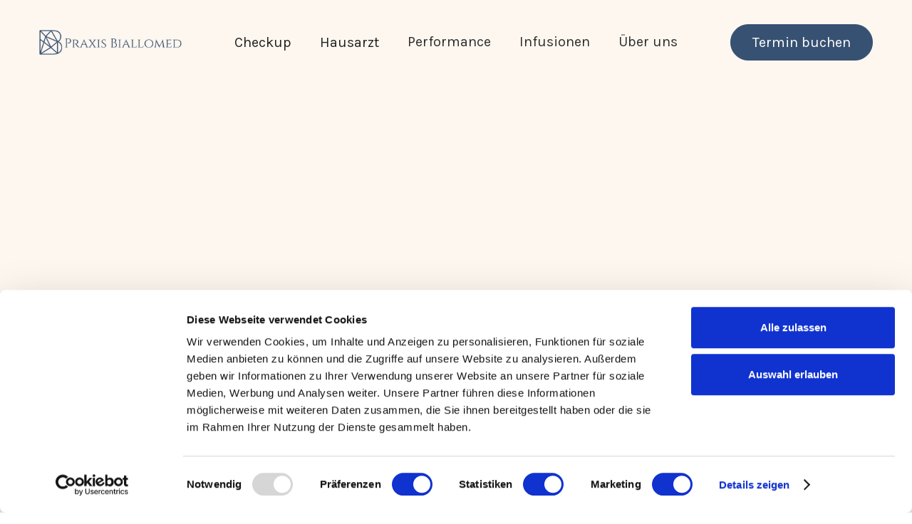

--- FILE ---
content_type: text/html
request_url: https://www.ganzheitliche-medizin-oberkassel.de/
body_size: 21685
content:
<!DOCTYPE html><!-- Last Published: Tue Jan 13 2026 11:22:23 GMT+0000 (Coordinated Universal Time) --><html data-wf-domain="www.ganzheitliche-medizin-oberkassel.de" data-wf-page="65ad4c8487981212ff56a750" data-wf-site="65ad4c8487981212ff56a576" lang="de"><head><meta charset="utf-8"/><title>Praxis Biallomed – Führende Privatpraxis für Funktionelle Medizin in Düsseldorf</title><meta content="Praxis Biallowons in Düsseldorf Oberkassel – Ganzheitliche Gesundheitsförderung mit den neuesten Methoden der funktionellen Medizin. Vereinbaren Sie jetzt Ihren Termin und profitieren Sie von personalisierten Behandlungsplänen und innovativer Diagnostik für langfristiges Wohlbefinden" name="description"/><meta content="Praxis Biallomed – Führende Privatpraxis für Funktionelle Medizin in Düsseldorf" property="og:title"/><meta content="Praxis Biallowons in Düsseldorf Oberkassel – Ganzheitliche Gesundheitsförderung mit den neuesten Methoden der funktionellen Medizin. Vereinbaren Sie jetzt Ihren Termin und profitieren Sie von personalisierten Behandlungsplänen und innovativer Diagnostik für langfristiges Wohlbefinden" property="og:description"/><meta content="Praxis Biallomed – Führende Privatpraxis für Funktionelle Medizin in Düsseldorf" property="twitter:title"/><meta content="Praxis Biallowons in Düsseldorf Oberkassel – Ganzheitliche Gesundheitsförderung mit den neuesten Methoden der funktionellen Medizin. Vereinbaren Sie jetzt Ihren Termin und profitieren Sie von personalisierten Behandlungsplänen und innovativer Diagnostik für langfristiges Wohlbefinden" property="twitter:description"/><meta property="og:type" content="website"/><meta content="summary_large_image" name="twitter:card"/><meta content="width=device-width, initial-scale=1" name="viewport"/><link href="https://cdn.prod.website-files.com/65ad4c8487981212ff56a576/css/biallomed.webflow.shared.6a554ab07.min.css" rel="stylesheet" type="text/css" integrity="sha384-alVKsHIDbbshJ9nar4vBh+2PeCDB5FfrrLSV11up49BqQFAFdycEGCbnYv7WVGhW" crossorigin="anonymous"/><link href="https://fonts.googleapis.com" rel="preconnect"/><link href="https://fonts.gstatic.com" rel="preconnect" crossorigin="anonymous"/><script src="https://ajax.googleapis.com/ajax/libs/webfont/1.6.26/webfont.js" type="text/javascript"></script><script type="text/javascript">WebFont.load({  google: {    families: ["Lato:100,100italic,300,300italic,400,400italic,700,700italic,900,900italic","Karla:regular,500,600,700"]  }});</script><script type="text/javascript">!function(o,c){var n=c.documentElement,t=" w-mod-";n.className+=t+"js",("ontouchstart"in o||o.DocumentTouch&&c instanceof DocumentTouch)&&(n.className+=t+"touch")}(window,document);</script><link href="https://cdn.prod.website-files.com/65ad4c8487981212ff56a576/65d387ac092ad82e8f0bc807_cropped-Website_Icon-1-32x32.png" rel="shortcut icon" type="image/x-icon"/><link href="https://cdn.prod.website-files.com/65ad4c8487981212ff56a576/65e5fb3c45f52ad6cc778c8c_Design%20ohne%20Titel-40.png" rel="apple-touch-icon"/><script type="text/javascript">!function(f,b,e,v,n,t,s){if(f.fbq)return;n=f.fbq=function(){n.callMethod?n.callMethod.apply(n,arguments):n.queue.push(arguments)};if(!f._fbq)f._fbq=n;n.push=n;n.loaded=!0;n.version='2.0';n.agent='plwebflow';n.queue=[];t=b.createElement(e);t.async=!0;t.src=v;s=b.getElementsByTagName(e)[0];s.parentNode.insertBefore(t,s)}(window,document,'script','https://connect.facebook.net/en_US/fbevents.js');fbq('consent', 'revoke');fbq('init', '6960711480698766');fbq('track', 'PageView');</script><script id="Cookiebot" src="https://consent.cookiebot.com/uc.js" data-cbid="4a5b58db-f2d3-42d0-b1a2-118e8ed55411" data-blockingmode="auto" type="text/javascript"></script>

<!--
<script>
  window.markerConfig = {
    project: '65d84d4cbc502459f8a9aab8', 
    source: 'snippet'
  };

!function(e,r,a){if(!e.__Marker){e.__Marker={};var t=[],n={__cs:t};["show","hide","isVisible","capture","cancelCapture","unload","reload","isExtensionInstalled","setReporter","setCustomData","on","off"].forEach(function(e){n[e]=function(){var r=Array.prototype.slice.call(arguments);r.unshift(e),t.push(r)}}),e.Marker=n;var s=r.createElement("script");s.async=1,s.src="https://edge.marker.io/latest/shim.js";var i=r.getElementsByTagName("script")[0];i.parentNode.insertBefore(s,i)}}(window,document);
</script>
-->
<script type="module">
  import Typebot from 'https://cdn.jsdelivr.net/npm/@typebot.io/js@0.2.4/dist/web.js'

  Typebot.initBubble({
    typebot: "biallomed",
    apiHost: "https://bot.curiaconsulting.de",
    previewMessage: {
      message: "Ich beantworte Ihre Fragen!",
      autoShowDelay: 10000,
      avatarUrl:
        "https://s3.typebot.io/public/workspaces/cllr2dc7l0032l50f5kwswyjw/typebots/clnghr61i000fld0f80c6khtt/hostAvatar?v=1696720680871",
    },
    theme: {
      button: { backgroundColor: "#365072" },
      previewMessage: { backgroundColor: "#FFFFFF" },
      chatWindow: { backgroundColor: "#ffffff" },
    },
  });
</script>

<!-- Meta Pixel Code -->
<script>
!function(f,b,e,v,n,t,s)
{if(f.fbq)return;n=f.fbq=function(){n.callMethod?
n.callMethod.apply(n,arguments):n.queue.push(arguments)};
if(!f._fbq)f._fbq=n;n.push=n;n.loaded=!0;n.version='2.0';
n.queue=[];t=b.createElement(e);t.async=!0;
t.src=v;s=b.getElementsByTagName(e)[0];
s.parentNode.insertBefore(t,s)}(window, document,'script',
'https://connect.facebook.net/en_US/fbevents.js');
fbq('init', '6960711480698766');
fbq('track', 'PageView');
</script>
<noscript><img height="1" width="1" style="display:none"
src="https://www.facebook.com/tr?id=6960711480698766&ev=PageView&noscript=1"
/></noscript>
<!-- End Meta Pixel Code --><script src="https://cdn.popupsmart.com/bundle.js" data-id="973857" async defer></script><script src="https://cdn.jsdelivr.net/npm/@flowbase-co/boosters-tooltip@1.1.0/dist/tooltip.min.js" type="text/javascript" integrity="sha384-8GLx1Yn27bGzxJp9b9B+4vpObvjPzDyCoYPDQTplFhruDbzR/fR4tbtcFniEiPCq" crossorigin="anonymous"></script><script type="text/javascript">window.__WEBFLOW_CURRENCY_SETTINGS = {"currencyCode":"EUR","symbol":"€","decimal":",","fractionDigits":2,"group":".","template":"{{wf {&quot;path&quot;:&quot;amount&quot;,&quot;type&quot;:&quot;CommercePrice&quot;\\} }} {{wf {&quot;path&quot;:&quot;symbol&quot;,&quot;type&quot;:&quot;PlainText&quot;\\} }} ","hideDecimalForWholeNumbers":true};</script></head><body><div data-animation="over-left" data-collapse="medium" data-duration="400" data-easing="ease" data-easing2="ease" data-doc-height="1" role="banner" class="navbar nav-position-absolute w-nav"><div class="nav-container w-container"><div class="nav-menu-wrapper"><a href="/" aria-current="page" class="brand w-nav-brand w--current"><img src="https://cdn.prod.website-files.com/65ad4c8487981212ff56a576/65ae8868a454a59ff320bca5_biallomed_logo_2x_dark.png" loading="lazy" alt="" height="35" class="image"/></a><nav role="navigation" class="nav-menu w-nav-menu"><div class="tablet-menu"><a href="/" aria-current="page" class="brand-tablet w-nav-brand w--current"><img src="https://cdn.prod.website-files.com/65ad4c8487981212ff56a576/65ae8868a454a59ff320bca5_biallomed_logo_2x_dark.png" loading="lazy" alt="" height="30"/></a><div class="close-menu-button w-nav-button"><img src="https://cdn.prod.website-files.com/65ad4c8487981212ff56a576/65ad4c8487981212ff56a788_close-btn.svg" loading="lazy" alt="icon" class="nav-close-icon"/></div></div><div class="menu-wrap"><a href="/checkup" class="nav-link w-nav-link">Checkup</a><a href="/hausarzt" class="nav-link w-nav-link">Hausarzt</a><div data-hover="true" data-delay="0" data-w-id="df387354-e7bb-4222-55c5-25d5c1241400" class="nav-dropdown w-dropdown"><div data-w-id="df387354-e7bb-4222-55c5-25d5c1241401" class="nav-dropdown-toggle w-dropdown-toggle"><div class="nav-dropdown-icon w-icon-dropdown-toggle"></div><p class="nav-item-title">Performance</p></div><nav class="nav-dropdown-list w-dropdown-list"><div class="nav-dropdown-link-wrapper"><a href="/darm" class="nav-dropdown-link w-dropdown-link"><span class="nav-dropdown-link-line"> </span>Darm</a><a href="/nahrstoffe" class="nav-dropdown-link w-dropdown-link"><span class="nav-dropdown-link-line"> </span>Nährstoffe</a><a href="/schlaf" class="nav-dropdown-link w-dropdown-link"><span class="nav-dropdown-link-line"> </span>Schlaf</a><a href="/stoffwechsel" class="nav-dropdown-link w-dropdown-link"><span class="nav-dropdown-link-line"> </span>Stoffwechsel</a></div></nav></div><div data-hover="true" data-delay="0" class="nav-dropdown w-dropdown"><div class="nav-dropdown-toggle w-dropdown-toggle"><div class="nav-dropdown-icon w-icon-dropdown-toggle"></div><p class="nav-item-title">Infusionen</p></div><nav class="nav-dropdown-list w-dropdown-list"><div class="nav-dropdown-link-wrapper"><a href="/infusion-konzept" class="nav-dropdown-link w-dropdown-link"><span class="nav-dropdown-link-line"> </span>Konzept</a><a href="/infusionen-ubersicht" class="nav-dropdown-link w-dropdown-link"><span class="nav-dropdown-link-line"> </span>Übersicht<br/></a></div></nav></div><div data-hover="true" data-delay="0" data-w-id="ed889f8c-c018-b258-7521-5e3835b4455f" class="nav-dropdown w-dropdown"><div class="nav-dropdown-toggle w-dropdown-toggle"><div class="nav-dropdown-icon w-icon-dropdown-toggle"></div><p class="nav-item-title">Über uns</p></div><nav class="nav-dropdown-list w-dropdown-list"><div class="nav-dropdown-link-wrapper"><a href="/uber-uns" class="nav-dropdown-link w-dropdown-link"><span class="nav-dropdown-link-line"> </span>Über uns &amp;<br/>unser Team</a><a href="https://www.doctolib.de/privatpraxis/duesseldorf/praxis-biallomed-ganzheitliche-medizin-auf-augenhoehe/booking/new-patient?specialityId=1286&amp;bookingFunnelSource=profile" target="_blank" class="nav-dropdown-link w-dropdown-link"><span class="nav-dropdown-link-line"> </span>Termin über<br/>Doctolib</a><a href="/behandlungen" class="nav-dropdown-link w-dropdown-link"><span class="nav-dropdown-link-line"> </span>Behandlungen</a><a href="/blog" class="nav-dropdown-link w-dropdown-link"><span class="nav-dropdown-link-line"> </span>Blog</a></div></nav></div><div class="nav-button-holder"><a href="/kontakt" class="primary-button w-button">Termin buchen</a></div></div></nav><div class="nav-cart-wrapper"><div data-node-type="commerce-cart-wrapper" data-open-product="" data-wf-cart-type="rightSidebar" data-wf-cart-query="query Dynamo3 {
  database {
    id
    commerceOrder {
      comment
      extraItems {
        name
        pluginId
        pluginName
        price {
          decimalValue
          string
          unit
          value
        }
      }
      id
      startedOn
      statusFlags {
        hasDownloads
        hasSubscription
        isFreeOrder
        requiresShipping
      }
      subtotal {
        decimalValue
        string
        unit
        value
      }
      total {
        decimalValue
        string
        unit
        value
      }
      updatedOn
      userItems {
        count
        id
        price {
          value
          unit
          decimalValue
          string
        }
        product {
          id
          cmsLocaleId
          draft
          archived
          f_ec_product_type_2dr10dr: productType {
            id
            name
          }
          f_name_: name
          f_sku_properties_3dr: skuProperties {
            id
            name
            enum {
              id
              name
              slug
            }
          }
        }
        rowTotal {
          decimalValue
          string
          unit
          value
        }
        sku {
          cmsLocaleId
          draft
          archived
          f_main_image_4dr: mainImage {
            url
            file {
              size
              origFileName
              createdOn
              updatedOn
              mimeType
              width
              height
              variants {
                origFileName
                quality
                height
                width
                s3Url
                error
                size
              }
            }
            alt
          }
          f_sku_values_3dr: skuValues {
            property {
              id
            }
            value {
              id
            }
          }
          id
        }
        subscriptionFrequency
        subscriptionInterval
        subscriptionTrial
      }
      userItemsCount
    }
  }
  site {
    commerce {
      id
      businessAddress {
        country
      }
      defaultCountry
      defaultCurrency
      quickCheckoutEnabled
    }
  }
}" data-wf-page-link-href-prefix="" class="w-commerce-commercecartwrapper"><a href="#" data-node-type="commerce-cart-open-link" aria-haspopup="dialog" aria-label="Open cart" role="button" class="w-commerce-commercecartopenlink cart-button primary-color hide w-inline-block"><svg class="w-commerce-commercecartopenlinkicon cart-icon" width="17px" height="17px" viewBox="0 0 17 17"><g stroke="none" stroke-width="1" fill="none" fill-rule="evenodd"><path d="M2.60592789,2 L0,2 L0,0 L4.39407211,0 L4.84288393,4 L16,4 L16,9.93844589 L3.76940945,12.3694378 L2.60592789,2 Z M15.5,17 C14.6715729,17 14,16.3284271 14,15.5 C14,14.6715729 14.6715729,14 15.5,14 C16.3284271,14 17,14.6715729 17,15.5 C17,16.3284271 16.3284271,17 15.5,17 Z M5.5,17 C4.67157288,17 4,16.3284271 4,15.5 C4,14.6715729 4.67157288,14 5.5,14 C6.32842712,14 7,14.6715729 7,15.5 C7,16.3284271 6.32842712,17 5.5,17 Z" fill="currentColor" fill-rule="nonzero"></path></g></svg><div data-wf-bindings="%5B%7B%22innerHTML%22%3A%7B%22type%22%3A%22Number%22%2C%22filter%22%3A%7B%22type%22%3A%22numberPrecision%22%2C%22params%22%3A%5B%220%22%2C%22numberPrecision%22%5D%7D%2C%22dataPath%22%3A%22database.commerceOrder.userItemsCount%22%7D%7D%5D" class="w-commerce-commercecartopenlinkcount cart-quantity primary-color">0</div></a><div data-node-type="commerce-cart-container-wrapper" style="display:none" class="w-commerce-commercecartcontainerwrapper w-commerce-commercecartcontainerwrapper--cartType-rightSidebar"><div role="dialog" data-node-type="commerce-cart-container" class="w-commerce-commercecartcontainer"><div class="w-commerce-commercecartheader"><h3 class="w-commerce-commercecartheading">Warenkorb</h3><a href="#" data-node-type="commerce-cart-close-link" role="button" aria-label="Close cart" class="w-commerce-commercecartcloselink w-inline-block"><svg width="16px" height="16px" viewBox="0 0 16 16"><g stroke="none" stroke-width="1" fill="none" fill-rule="evenodd"><g fill-rule="nonzero" fill="#333333"><polygon points="6.23223305 8 0.616116524 13.6161165 2.38388348 15.3838835 8 9.76776695 13.6161165 15.3838835 15.3838835 13.6161165 9.76776695 8 15.3838835 2.38388348 13.6161165 0.616116524 8 6.23223305 2.38388348 0.616116524 0.616116524 2.38388348 6.23223305 8"></polygon></g></g></svg></a></div><div class="w-commerce-commercecartformwrapper"><form data-node-type="commerce-cart-form" style="display:none" class="w-commerce-commercecartform"><script type="text/x-wf-template" id="wf-template-87cc0b37-98b8-9b45-4539-8e5ac45076b3">%3Cdiv%20class%3D%22w-commerce-commercecartitem%20cart-item%20large-item%22%3E%3Cdiv%20class%3D%22items-order-wrapper%22%3E%3Cimg%20data-wf-bindings%3D%22%255B%257B%2522src%2522%253A%257B%2522type%2522%253A%2522ImageRef%2522%252C%2522filter%2522%253A%257B%2522type%2522%253A%2522identity%2522%252C%2522params%2522%253A%255B%255D%257D%252C%2522dataPath%2522%253A%2522database.commerceOrder.userItems%255B%255D.sku.f_main_image_4dr%2522%257D%257D%255D%22%20src%3D%22%22%20alt%3D%22%22%20class%3D%22w-commerce-commercecartitemimage%20cart-image%20w-dyn-bind-empty%22%2F%3E%3Cdiv%20class%3D%22w-commerce-commercecartiteminfo%22%3E%3Cdiv%20data-wf-bindings%3D%22%255B%257B%2522innerHTML%2522%253A%257B%2522type%2522%253A%2522PlainText%2522%252C%2522filter%2522%253A%257B%2522type%2522%253A%2522identity%2522%252C%2522params%2522%253A%255B%255D%257D%252C%2522dataPath%2522%253A%2522database.commerceOrder.userItems%255B%255D.product.f_name_%2522%257D%257D%255D%22%20class%3D%22w-commerce-commercecartproductname%20w-dyn-bind-empty%22%3E%3C%2Fdiv%3E%3Cdiv%20data-wf-bindings%3D%22%255B%257B%2522innerHTML%2522%253A%257B%2522type%2522%253A%2522CommercePrice%2522%252C%2522filter%2522%253A%257B%2522type%2522%253A%2522price%2522%252C%2522params%2522%253A%255B%255D%257D%252C%2522dataPath%2522%253A%2522database.commerceOrder.userItems%255B%255D.price%2522%257D%257D%255D%22%20class%3D%22product-price%22%3E%240.00%3C%2Fdiv%3E%3Cscript%20type%3D%22text%2Fx-wf-template%22%20id%3D%22wf-template-87cc0b37-98b8-9b45-4539-8e5ac45076b9%22%3E%253Cli%253E%253Cspan%2520data-wf-bindings%253D%2522%25255B%25257B%252522innerHTML%252522%25253A%25257B%252522type%252522%25253A%252522PlainText%252522%25252C%252522filter%252522%25253A%25257B%252522type%252522%25253A%252522identity%252522%25252C%252522params%252522%25253A%25255B%25255D%25257D%25252C%252522dataPath%252522%25253A%252522database.commerceOrder.userItems%25255B%25255D.product.f_sku_properties_3dr%25255B%25255D.name%252522%25257D%25257D%25255D%2522%2520class%253D%2522w-dyn-bind-empty%2522%253E%253C%252Fspan%253E%253Cspan%253E%253A%2520%253C%252Fspan%253E%253Cspan%2520data-wf-bindings%253D%2522%25255B%25257B%252522innerHTML%252522%25253A%25257B%252522type%252522%25253A%252522CommercePropValues%252522%25252C%252522filter%252522%25253A%25257B%252522type%252522%25253A%252522identity%252522%25252C%252522params%252522%25253A%25255B%25255D%25257D%25252C%252522dataPath%252522%25253A%252522database.commerceOrder.userItems%25255B%25255D.product.f_sku_properties_3dr%25255B%25255D%252522%25257D%25257D%25255D%2522%2520class%253D%2522w-dyn-bind-empty%2522%253E%253C%252Fspan%253E%253C%252Fli%253E%3C%2Fscript%3E%3Cul%20data-wf-bindings%3D%22%255B%257B%2522optionSets%2522%253A%257B%2522type%2522%253A%2522CommercePropTable%2522%252C%2522filter%2522%253A%257B%2522type%2522%253A%2522identity%2522%252C%2522params%2522%253A%255B%255D%257D%252C%2522dataPath%2522%253A%2522database.commerceOrder.userItems%255B%255D.product.f_sku_properties_3dr%5B%5D%2522%257D%257D%252C%257B%2522optionValues%2522%253A%257B%2522type%2522%253A%2522CommercePropValues%2522%252C%2522filter%2522%253A%257B%2522type%2522%253A%2522identity%2522%252C%2522params%2522%253A%255B%255D%257D%252C%2522dataPath%2522%253A%2522database.commerceOrder.userItems%255B%255D.sku.f_sku_values_3dr%2522%257D%257D%255D%22%20class%3D%22w-commerce-commercecartoptionlist%22%20data-wf-collection%3D%22database.commerceOrder.userItems%255B%255D.product.f_sku_properties_3dr%22%20data-wf-template-id%3D%22wf-template-87cc0b37-98b8-9b45-4539-8e5ac45076b9%22%3E%3Cli%3E%3Cspan%20data-wf-bindings%3D%22%255B%257B%2522innerHTML%2522%253A%257B%2522type%2522%253A%2522PlainText%2522%252C%2522filter%2522%253A%257B%2522type%2522%253A%2522identity%2522%252C%2522params%2522%253A%255B%255D%257D%252C%2522dataPath%2522%253A%2522database.commerceOrder.userItems%255B%255D.product.f_sku_properties_3dr%255B%255D.name%2522%257D%257D%255D%22%20class%3D%22w-dyn-bind-empty%22%3E%3C%2Fspan%3E%3Cspan%3E%3A%20%3C%2Fspan%3E%3Cspan%20data-wf-bindings%3D%22%255B%257B%2522innerHTML%2522%253A%257B%2522type%2522%253A%2522CommercePropValues%2522%252C%2522filter%2522%253A%257B%2522type%2522%253A%2522identity%2522%252C%2522params%2522%253A%255B%255D%257D%252C%2522dataPath%2522%253A%2522database.commerceOrder.userItems%255B%255D.product.f_sku_properties_3dr%255B%255D%2522%257D%257D%255D%22%20class%3D%22w-dyn-bind-empty%22%3E%3C%2Fspan%3E%3C%2Fli%3E%3C%2Ful%3E%3Ca%20href%3D%22%23%22%20role%3D%22button%22%20aria-label%3D%22Remove%20item%20from%20cart%22%20data-wf-bindings%3D%22%255B%257B%2522data-commerce-sku-id%2522%253A%257B%2522type%2522%253A%2522ItemRef%2522%252C%2522filter%2522%253A%257B%2522type%2522%253A%2522identity%2522%252C%2522params%2522%253A%255B%255D%257D%252C%2522dataPath%2522%253A%2522database.commerceOrder.userItems%255B%255D.sku.id%2522%257D%257D%255D%22%20class%3D%22w-inline-block%22%20data-wf-cart-action%3D%22remove-item%22%20data-commerce-sku-id%3D%22%22%3E%3Cdiv%20class%3D%22remove-button%22%3EEntfernen%3C%2Fdiv%3E%3C%2Fa%3E%3C%2Fdiv%3E%3C%2Fdiv%3E%3Cinput%20aria-label%3D%22Update%20quantity%22%20data-wf-bindings%3D%22%255B%257B%2522value%2522%253A%257B%2522type%2522%253A%2522Number%2522%252C%2522filter%2522%253A%257B%2522type%2522%253A%2522numberPrecision%2522%252C%2522params%2522%253A%255B%25220%2522%252C%2522numberPrecision%2522%255D%257D%252C%2522dataPath%2522%253A%2522database.commerceOrder.userItems%255B%255D.count%2522%257D%257D%252C%257B%2522data-commerce-sku-id%2522%253A%257B%2522type%2522%253A%2522ItemRef%2522%252C%2522filter%2522%253A%257B%2522type%2522%253A%2522identity%2522%252C%2522params%2522%253A%255B%255D%257D%252C%2522dataPath%2522%253A%2522database.commerceOrder.userItems%255B%255D.sku.id%2522%257D%257D%255D%22%20data-wf-conditions%3D%22%257B%2522condition%2522%253A%257B%2522fields%2522%253A%257B%2522product%253Aec-product-type%2522%253A%257B%2522ne%2522%253A%2522e348fd487d0102946c9179d2a94bb613%2522%252C%2522type%2522%253A%2522Option%2522%257D%257D%257D%252C%2522dataPath%2522%253A%2522database.commerceOrder.userItems%255B%255D%2522%257D%22%20class%3D%22w-commerce-commercecartquantity%20cart-quantity-line%20large-item%22%20required%3D%22%22%20pattern%3D%22%5E%5B0-9%5D%2B%24%22%20inputMode%3D%22numeric%22%20type%3D%22number%22%20name%3D%22quantity%22%20autoComplete%3D%22off%22%20data-wf-cart-action%3D%22update-item-quantity%22%20data-commerce-sku-id%3D%22%22%20value%3D%221%22%2F%3E%3C%2Fdiv%3E</script><div class="w-commerce-commercecartlist" data-wf-collection="database.commerceOrder.userItems" data-wf-template-id="wf-template-87cc0b37-98b8-9b45-4539-8e5ac45076b3"><div class="w-commerce-commercecartitem cart-item large-item"><div class="items-order-wrapper"><img data-wf-bindings="%5B%7B%22src%22%3A%7B%22type%22%3A%22ImageRef%22%2C%22filter%22%3A%7B%22type%22%3A%22identity%22%2C%22params%22%3A%5B%5D%7D%2C%22dataPath%22%3A%22database.commerceOrder.userItems%5B%5D.sku.f_main_image_4dr%22%7D%7D%5D" src="" alt="" class="w-commerce-commercecartitemimage cart-image w-dyn-bind-empty"/><div class="w-commerce-commercecartiteminfo"><div data-wf-bindings="%5B%7B%22innerHTML%22%3A%7B%22type%22%3A%22PlainText%22%2C%22filter%22%3A%7B%22type%22%3A%22identity%22%2C%22params%22%3A%5B%5D%7D%2C%22dataPath%22%3A%22database.commerceOrder.userItems%5B%5D.product.f_name_%22%7D%7D%5D" class="w-commerce-commercecartproductname w-dyn-bind-empty"></div><div data-wf-bindings="%5B%7B%22innerHTML%22%3A%7B%22type%22%3A%22CommercePrice%22%2C%22filter%22%3A%7B%22type%22%3A%22price%22%2C%22params%22%3A%5B%5D%7D%2C%22dataPath%22%3A%22database.commerceOrder.userItems%5B%5D.price%22%7D%7D%5D" class="product-price">$0.00</div><script type="text/x-wf-template" id="wf-template-87cc0b37-98b8-9b45-4539-8e5ac45076b9">%3Cli%3E%3Cspan%20data-wf-bindings%3D%22%255B%257B%2522innerHTML%2522%253A%257B%2522type%2522%253A%2522PlainText%2522%252C%2522filter%2522%253A%257B%2522type%2522%253A%2522identity%2522%252C%2522params%2522%253A%255B%255D%257D%252C%2522dataPath%2522%253A%2522database.commerceOrder.userItems%255B%255D.product.f_sku_properties_3dr%255B%255D.name%2522%257D%257D%255D%22%20class%3D%22w-dyn-bind-empty%22%3E%3C%2Fspan%3E%3Cspan%3E%3A%20%3C%2Fspan%3E%3Cspan%20data-wf-bindings%3D%22%255B%257B%2522innerHTML%2522%253A%257B%2522type%2522%253A%2522CommercePropValues%2522%252C%2522filter%2522%253A%257B%2522type%2522%253A%2522identity%2522%252C%2522params%2522%253A%255B%255D%257D%252C%2522dataPath%2522%253A%2522database.commerceOrder.userItems%255B%255D.product.f_sku_properties_3dr%255B%255D%2522%257D%257D%255D%22%20class%3D%22w-dyn-bind-empty%22%3E%3C%2Fspan%3E%3C%2Fli%3E</script><ul data-wf-bindings="%5B%7B%22optionSets%22%3A%7B%22type%22%3A%22CommercePropTable%22%2C%22filter%22%3A%7B%22type%22%3A%22identity%22%2C%22params%22%3A%5B%5D%7D%2C%22dataPath%22%3A%22database.commerceOrder.userItems%5B%5D.product.f_sku_properties_3dr[]%22%7D%7D%2C%7B%22optionValues%22%3A%7B%22type%22%3A%22CommercePropValues%22%2C%22filter%22%3A%7B%22type%22%3A%22identity%22%2C%22params%22%3A%5B%5D%7D%2C%22dataPath%22%3A%22database.commerceOrder.userItems%5B%5D.sku.f_sku_values_3dr%22%7D%7D%5D" class="w-commerce-commercecartoptionlist" data-wf-collection="database.commerceOrder.userItems%5B%5D.product.f_sku_properties_3dr" data-wf-template-id="wf-template-87cc0b37-98b8-9b45-4539-8e5ac45076b9"><li><span data-wf-bindings="%5B%7B%22innerHTML%22%3A%7B%22type%22%3A%22PlainText%22%2C%22filter%22%3A%7B%22type%22%3A%22identity%22%2C%22params%22%3A%5B%5D%7D%2C%22dataPath%22%3A%22database.commerceOrder.userItems%5B%5D.product.f_sku_properties_3dr%5B%5D.name%22%7D%7D%5D" class="w-dyn-bind-empty"></span><span>: </span><span data-wf-bindings="%5B%7B%22innerHTML%22%3A%7B%22type%22%3A%22CommercePropValues%22%2C%22filter%22%3A%7B%22type%22%3A%22identity%22%2C%22params%22%3A%5B%5D%7D%2C%22dataPath%22%3A%22database.commerceOrder.userItems%5B%5D.product.f_sku_properties_3dr%5B%5D%22%7D%7D%5D" class="w-dyn-bind-empty"></span></li></ul><a href="#" role="button" aria-label="Remove item from cart" data-wf-bindings="%5B%7B%22data-commerce-sku-id%22%3A%7B%22type%22%3A%22ItemRef%22%2C%22filter%22%3A%7B%22type%22%3A%22identity%22%2C%22params%22%3A%5B%5D%7D%2C%22dataPath%22%3A%22database.commerceOrder.userItems%5B%5D.sku.id%22%7D%7D%5D" class="w-inline-block" data-wf-cart-action="remove-item" data-commerce-sku-id=""><div class="remove-button">Entfernen</div></a></div></div><input aria-label="Update quantity" data-wf-bindings="%5B%7B%22value%22%3A%7B%22type%22%3A%22Number%22%2C%22filter%22%3A%7B%22type%22%3A%22numberPrecision%22%2C%22params%22%3A%5B%220%22%2C%22numberPrecision%22%5D%7D%2C%22dataPath%22%3A%22database.commerceOrder.userItems%5B%5D.count%22%7D%7D%2C%7B%22data-commerce-sku-id%22%3A%7B%22type%22%3A%22ItemRef%22%2C%22filter%22%3A%7B%22type%22%3A%22identity%22%2C%22params%22%3A%5B%5D%7D%2C%22dataPath%22%3A%22database.commerceOrder.userItems%5B%5D.sku.id%22%7D%7D%5D" data-wf-conditions="%7B%22condition%22%3A%7B%22fields%22%3A%7B%22product%3Aec-product-type%22%3A%7B%22ne%22%3A%22e348fd487d0102946c9179d2a94bb613%22%2C%22type%22%3A%22Option%22%7D%7D%7D%2C%22dataPath%22%3A%22database.commerceOrder.userItems%5B%5D%22%7D" class="w-commerce-commercecartquantity cart-quantity-line large-item" required="" pattern="^[0-9]+$" inputMode="numeric" type="number" name="quantity" autoComplete="off" data-wf-cart-action="update-item-quantity" data-commerce-sku-id="" value="1"/></div></div><div class="w-commerce-commercecartfooter"><div aria-atomic="true" aria-live="polite" class="w-commerce-commercecartlineitem"><div>Zwischensumme</div><div data-wf-bindings="%5B%7B%22innerHTML%22%3A%7B%22type%22%3A%22CommercePrice%22%2C%22filter%22%3A%7B%22type%22%3A%22price%22%2C%22params%22%3A%5B%5D%7D%2C%22dataPath%22%3A%22database.commerceOrder.subtotal%22%7D%7D%5D" class="w-commerce-commercecartordervalue subtotal-text"></div></div><div data-wf-paypal-button="{&quot;layout&quot;:&quot;horizontal&quot;,&quot;color&quot;:&quot;gold&quot;,&quot;shape&quot;:&quot;rect&quot;,&quot;label&quot;:&quot;checkout&quot;,&quot;tagline&quot;:false,&quot;note&quot;:true}"></div><div><div data-node-type="commerce-cart-quick-checkout-actions" style="display:none"><a data-node-type="commerce-cart-apple-pay-button" role="button" tabindex="0" aria-label="Apple Pay" aria-haspopup="dialog" style="background-image:-webkit-named-image(apple-pay-logo-white);background-size:100% 50%;background-position:50% 50%;background-repeat:no-repeat" class="w-commerce-commercecartapplepaybutton" tabindex="0"><div></div></a><a data-node-type="commerce-cart-quick-checkout-button" role="button" tabindex="0" aria-haspopup="dialog" style="display:none" class="w-commerce-commercecartquickcheckoutbutton"><svg class="w-commerce-commercequickcheckoutgoogleicon" xmlns="http://www.w3.org/2000/svg" xmlns:xlink="http://www.w3.org/1999/xlink" width="16" height="16" viewBox="0 0 16 16"><defs><polygon id="google-mark-a" points="0 .329 3.494 .329 3.494 7.649 0 7.649"></polygon><polygon id="google-mark-c" points=".894 0 13.169 0 13.169 6.443 .894 6.443"></polygon></defs><g fill="none" fill-rule="evenodd"><path fill="#4285F4" d="M10.5967,12.0469 L10.5967,14.0649 L13.1167,14.0649 C14.6047,12.6759 15.4577,10.6209 15.4577,8.1779 C15.4577,7.6339 15.4137,7.0889 15.3257,6.5559 L7.8887,6.5559 L7.8887,9.6329 L12.1507,9.6329 C11.9767,10.6119 11.4147,11.4899 10.5967,12.0469"></path><path fill="#34A853" d="M7.8887,16 C10.0137,16 11.8107,15.289 13.1147,14.067 C13.1147,14.066 13.1157,14.065 13.1167,14.064 L10.5967,12.047 C10.5877,12.053 10.5807,12.061 10.5727,12.067 C9.8607,12.556 8.9507,12.833 7.8887,12.833 C5.8577,12.833 4.1387,11.457 3.4937,9.605 L0.8747,9.605 L0.8747,11.648 C2.2197,14.319 4.9287,16 7.8887,16"></path><g transform="translate(0 4)"><mask id="google-mark-b" fill="#fff"><use xlink:href="#google-mark-a"></use></mask><path fill="#FBBC04" d="M3.4639,5.5337 C3.1369,4.5477 3.1359,3.4727 3.4609,2.4757 L3.4639,2.4777 C3.4679,2.4657 3.4749,2.4547 3.4789,2.4427 L3.4939,0.3287 L0.8939,0.3287 C0.8799,0.3577 0.8599,0.3827 0.8459,0.4117 C-0.2821,2.6667 -0.2821,5.3337 0.8459,7.5887 L0.8459,7.5997 C0.8549,7.6167 0.8659,7.6317 0.8749,7.6487 L3.4939,5.6057 C3.4849,5.5807 3.4729,5.5587 3.4639,5.5337" mask="url(#google-mark-b)"></path></g><mask id="google-mark-d" fill="#fff"><use xlink:href="#google-mark-c"></use></mask><path fill="#EA4335" d="M0.894,4.3291 L3.478,6.4431 C4.113,4.5611 5.843,3.1671 7.889,3.1671 C9.018,3.1451 10.102,3.5781 10.912,4.3671 L13.169,2.0781 C11.733,0.7231 9.85,-0.0219 7.889,0.0001 C4.941,0.0001 2.245,1.6791 0.894,4.3291" mask="url(#google-mark-d)"></path></g></svg><svg class="w-commerce-commercequickcheckoutmicrosofticon" xmlns="http://www.w3.org/2000/svg" width="16" height="16" viewBox="0 0 16 16"><g fill="none" fill-rule="evenodd"><polygon fill="#F05022" points="7 7 1 7 1 1 7 1"></polygon><polygon fill="#7DB902" points="15 7 9 7 9 1 15 1"></polygon><polygon fill="#00A4EE" points="7 15 1 15 1 9 7 9"></polygon><polygon fill="#FFB700" points="15 15 9 15 9 9 15 9"></polygon></g></svg><div>Pay with browser.</div></a></div><a href="/checkout" value="Zur Kasse" data-node-type="cart-checkout-button" class="w-commerce-commercecartcheckoutbutton checkout-button full-width" data-loading-text="Bitte warten…">Zur Kasse</a></div></div></form><div class="w-commerce-commercecartemptystate"><div aria-live="polite" aria-label="This cart is empty">Keine Infusionen vorhanden.</div></div><div aria-live="assertive" style="display:none" data-node-type="commerce-cart-error" class="w-commerce-commercecarterrorstate error-state dark-text-color-center"><div class="w-cart-error-msg" data-w-cart-quantity-error="Das Produkt ist in dieser Menge nicht verfügbar." data-w-cart-general-error="Beim Hinzufügen dieses Artikels zum Warenkorb ist ein Fehler aufgetreten." data-w-cart-checkout-error="Der Checkout ist auf dieser Website deaktiviert." data-w-cart-cart_order_min-error="Der Mindestbestellwert wurde nicht erreicht. Legen Sie weitere Artikel in Ihren Warenkorb, um fortzufahren." data-w-cart-subscription_error-error="Bevor Sie kaufen, verwenden Sie bitte Ihre E-Mail-Einladung, um Ihre Adresse zu überprüfen, damit wir Ihnen Aktualisierungen Ihrer Bestellung zusenden können.">Das Produkt ist in dieser Menge nicht verfügbar.</div></div></div></div></div></div><a href="/kontakt" class="primary-button tablet-mobile-hidden w-button">Termin buchen</a></div><div class="menu-button w-nav-button"><img src="https://cdn.prod.website-files.com/65ad4c8487981212ff56a576/65ad4c8487981212ff56a789_menu-btn.svg" loading="lazy" alt="icon" height="16" class="image-burger"/></div></div><div class="background-light"></div></div></div><div class="section top-banner"><div class="base-container w-container"><div class="banner-wrapper-large"><div class="banner-text-content-wrapper"><h1 data-w-id="95ffa63a-0dfa-a100-b776-228e106c6633" style="opacity:0" class="mobile-portrait-text-align-center smaller-fontsize"><span class="underline-primary-font-color">Medizin von Morgen</span> auf Ihre Gesundheit abgestimmt</h1><p data-w-id="d7c28616-fc98-8806-c531-f19fd81e4870" style="opacity:0" class="description-medium">Biallomed ist eine der führenden Privatpraxen für funktionelle Medizin in Deutschland. An unserem Standort in Düsseldorf Oberkassel behandeln wir Patienten ganzheitlich mit den fortschrittlichsten und wissenschaftlich bewiesenen Methoden. </p><div data-w-id="5bc4d0ef-89ed-9903-e450-7731d461f3f1" style="opacity:0" class="banner-button-wrapper"><a href="/kontakt" class="primary-button w-button">Termin für <br/>Bestandspatienten</a><a data-w-id="8281e721-20f0-cfdc-26ea-931522243183" style="color:rgb(47,47,47)" href="/uber-uns" class="link-with-icon"><span style="color:rgb(55,81,114)" class="link-icon large-size"></span>Mehr erfahren</a></div><p data-w-id="eac355e8-2689-aaf4-635a-4b4b22d5c557" style="opacity:0" class="description-small"><strong>Hinweis für Neupatienten:</strong> Unsere Praxis ist derzeit vollständig ausgelastet – Termine an Neupatienten können wir im Moment leider nicht vergeben. Bitte tragen Sie sich auf unserer <a href="/kontakt-neupatient" class="link-small">Warteliste</a> ein, wir melden uns, sobald neue Behandlungskapazitäten frei sind.</p></div><div data-w-id="56fe2985-64ea-ca35-1a27-4d83e22fba3e" style="opacity:0" class="banner-images-wrapper"><img src="https://cdn.prod.website-files.com/65ad4c8487981212ff56a576/65f429880df16ddbfb7d7f88_Biallomed%20Titel%20Blume%201.png" loading="lazy" style="-webkit-transform:translate3d(0, 0, 0) scale3d(1, 1, 1) rotateX(null) rotateY(180deg) rotateZ(null) skew(0, 0);-moz-transform:translate3d(0, 0, 0) scale3d(1, 1, 1) rotateX(null) rotateY(180deg) rotateZ(null) skew(0, 0);-ms-transform:translate3d(0, 0, 0) scale3d(1, 1, 1) rotateX(null) rotateY(180deg) rotateZ(null) skew(0, 0);transform:translate3d(0, 0, 0) scale3d(1, 1, 1) rotateX(null) rotateY(180deg) rotateZ(null) skew(0, 0);transform-style:preserve-3d" data-w-id="ed08520e-029f-0ec7-0f80-288ef8baff43" alt="" class="banner-image first-item contain"/><img src="https://cdn.prod.website-files.com/65ad4c8487981212ff56a576/6612f00569be1c5f5fb1de19_biallomed%20blume%20oben%20rechts%20neu.png" loading="lazy" style="-webkit-transform:translate3d(0, 0, 0) scale3d(1, 1, 1) rotateX(0) rotateY(-180deg) rotateZ(0) skew(0, 0);-moz-transform:translate3d(0, 0, 0) scale3d(1, 1, 1) rotateX(0) rotateY(-180deg) rotateZ(0) skew(0, 0);-ms-transform:translate3d(0, 0, 0) scale3d(1, 1, 1) rotateX(0) rotateY(-180deg) rotateZ(0) skew(0, 0);transform:translate3d(0, 0, 0) scale3d(1, 1, 1) rotateX(0) rotateY(-180deg) rotateZ(0) skew(0, 0);transform-style:preserve-3d" data-w-id="0c9a70e4-dcd0-928a-e855-d79e6d235738" alt="" class="banner-image second-item"/><img src="https://cdn.prod.website-files.com/65ad4c8487981212ff56a576/65f429896d40a2e47be58f1b_Biallomed%20Titel%20Blume%203.png" loading="lazy" style="-webkit-transform:translate3d(0, 0, 0) scale3d(1, 1, 1) rotateX(0) rotateY(-180deg) rotateZ(0) skew(0, 0);-moz-transform:translate3d(0, 0, 0) scale3d(1, 1, 1) rotateX(0) rotateY(-180deg) rotateZ(0) skew(0, 0);-ms-transform:translate3d(0, 0, 0) scale3d(1, 1, 1) rotateX(0) rotateY(-180deg) rotateZ(0) skew(0, 0);transform:translate3d(0, 0, 0) scale3d(1, 1, 1) rotateX(0) rotateY(-180deg) rotateZ(0) skew(0, 0);transform-style:preserve-3d" data-w-id="0936f9aa-319f-657a-7324-7ce728c1088e" alt="" class="banner-image third-image contain"/><img src="https://cdn.prod.website-files.com/65ad4c8487981212ff56a576/65f429873c1d29a367b13482_Biallomed%20Titel%20Blume%204.png" loading="lazy" style="-webkit-transform:translate3d(0, 0, 0) scale3d(1, 1, 1) rotateX(0) rotateY(-180deg) rotateZ(0) skew(0, 0);-moz-transform:translate3d(0, 0, 0) scale3d(1, 1, 1) rotateX(0) rotateY(-180deg) rotateZ(0) skew(0, 0);-ms-transform:translate3d(0, 0, 0) scale3d(1, 1, 1) rotateX(0) rotateY(-180deg) rotateZ(0) skew(0, 0);transform:translate3d(0, 0, 0) scale3d(1, 1, 1) rotateX(0) rotateY(-180deg) rotateZ(0) skew(0, 0);transform-style:preserve-3d" data-w-id="008e8043-cf10-11c3-66e6-ef43f708405e" alt="" class="banner-image last-item contain"/></div></div></div></div><section class="hide"><div class="base-container w-container"><div class="full-width"><div class="service-slide larger-element"><h3 data-w-id="bcdc5989-6151-b994-efda-90fa22963692" style="opacity:0" class="text-color-white margin-bottom-small">Öffnungszeiten über die Feiertage:<br/></h3><p data-w-id="fc0bc215-ad29-8eb0-4d1f-e125ba10d40e" style="opacity:0" class="text-color-white margin-bottom-small">Unsere Praxis bleibt vom <strong>24.12. - 02.01. geschlossen</strong>. Für Rezepte oder andere benötigte Unterlagen bitten wir um kurze Nachricht.</p></div></div></div></section><div class="section margin-bottom-small"><div class="base-container w-container"><div class="section-wrapper-center"><h2 data-w-id="01fef1d1-84e6-84fb-9b5e-0798ad619aaa" style="opacity:0" class="text-align-center">Unsere Behandlungen</h2><p data-w-id="01fef1d1-84e6-84fb-9b5e-0798ad619aac" style="opacity:0" class="section-subtitle-center">Wir sind die Spezialisten für Gesundheitsmanagement. <br/>Wir verwalten keine Krankheiten, sondern kreieren Gesundheit.</p></div><div class="flex-horizontal-align-start desktop-wrap-space-between"><div class="text-content-wrapper"><div class="text-info-wrapper"><h3 class="margin-bottom-small">Checkup</h3><p>Mit unserer fortschrittlichen Diagnostik entdecken wir die tiefliegenden Gründe und Zusammenhänge für Krankheiten und erkennen die allerersten Anzeichen bevor eine Erkrankung ausbricht.</p></div><div class="text-info-wrapper"><h3 class="margin-bottom-small">Ernährung</h3><p>Wir analysieren die Ernährungsgewohnheiten, um den Einfluss auf den Stoffwechsel, Nährstoffhaushalt und die Darmflora beurteilen zu können.<br/></p></div></div><div class="column-image-holder"><img src="https://cdn.prod.website-files.com/65ad4c8487981212ff56a576/65f429439e6e6014e7e4d066_Biallomed%20Blue%20ohne%20Bilder.png" loading="lazy" style="opacity:0" data-w-id="01fef1d1-84e6-84fb-9b5e-0798ad619abe" alt="" class="column-image-medium"/></div><div class="text-content-wrapper"><div class="text-info-wrapper"><h3 class="margin-bottom-small">Performance</h3><p>Energie ist heute wichtiger denn je. Mit unseren Performance-Behandlungen bringen wir Sie wieder in Ihre volle Leistungsfähigkeit.</p></div><div class="text-info-wrapper"><h3 class="margin-bottom-small">Vitamin-Infusionen</h3><p>Unsere Infusionstherapien unterstützen das Immunsystem und versorgen den Körper mit allen wichtigen Nährstoffen.</p></div></div></div><div data-w-id="01fef1d1-84e6-84fb-9b5e-0798ad619aca" style="opacity:0" class="button-holder-center"><a href="/behandlungen" class="primary-button w-button">Unsere Behandlungen im Überblick</a></div></div></div><div class="section"><div class="base-container w-container"><div class="full-width"><h2 data-w-id="90329b79-650a-fc63-c298-4c0e4340ffbf" style="opacity:0" class="margin-bottom-small">Vorteile unseres Konzepts</h2></div><div data-w-id="abc79959-7a50-7941-dc3d-1615be062426" style="opacity:0" class="flex-space-between align-end"><p class="section-subtitle-left">Entdecken Sie die einzigartigen Vorteile von Biallomed: Personalisierte Medizin, innovative Behandlungen und ganzheitliche Betrachtung Ihrer Gesundheit.</p></div><div class="card-wrapper-large"><div data-w-id="ca76e9f4-062d-c3d6-8c55-a4bfff6c79d3" style="opacity:0" class="card-wrapper"><img src="https://cdn.prod.website-files.com/65ad4c8487981212ff56a576/65d48533b2d25adf9efc58a0_service_icon_circle_blue.svg" loading="lazy" alt="" class="icon-small"/><h3 class="title-hover card-title">Individuelle Behandlungspläne</h3><p class="margin-bottom-small">Wir erstellen maßgeschneiderte Therapiekonzepte basierend auf einer tiefgehenden, individuellen Analyse Ihrer Gesundheit. Dieser personalisierte Ansatz ermöglicht es uns, präzise auf Ihre spezifischen Bedürfnisse und Gesundheitsziele einzugehen.</p></div><div data-w-id="8997a33e-e1a7-b87c-6a83-5258ec4ea06a" style="opacity:0" class="card-wrapper"><img src="https://cdn.prod.website-files.com/65ad4c8487981212ff56a576/65d485329ce41187ec8e2b73_service_icon_rectangle_blue.svg" loading="lazy" alt="" class="icon-small"/><h3 class="title-hover card-title">Innovative Diagnostik und Therapien</h3><p class="margin-bottom-small">Wir kombinieren in einer einzigartigen Weise die neuesten Erkenntnisse und Technologien der funktionellen Medizin mit klassischer, guter und altbewährter Diagnostik. So können wir im Vergleich zu herkömmlichen medizinischen Einrichtungen über das gewöhnliche Maß hinaus Diagnostik - und Therapieoptionen maßgeschneidert auf Sie anpassen.</p></div><div data-w-id="6fa459f7-58b1-3804-9a0b-aeb4efceacbf" style="opacity:0" class="card-wrapper"><img src="https://cdn.prod.website-files.com/65ad4c8487981212ff56a576/65d485323cd5b00030d8bbe3_service_icon_triangle_blue.svg" loading="lazy" alt="" class="icon-small"/><h3 class="title-hover card-title">Ganzheitliche Gesundheitsförderung</h3><p class="margin-bottom-small">Unser Ansatz bei Biallomed betrachtet den Menschen in seiner Gesamtheit. Wir adressieren nicht nur einzelne Symptome, sondern arbeiten daran, die Ursachen Ihrer Beschwerden zu verstehen und so zu behandeln, dass es zu einer umfassenden und nachhaltigen Verbesserung Ihres Wohlbefindens führt.</p></div></div></div></div><div class="section black-background"><div class="service-slider-wrapper small-gap"><div class="slider-title-wrapper third-width"><h2 data-w-id="f3267f64-1eed-2b60-eb25-9a478374a3b2" style="opacity:0" class="text-color-white margin-bottom-small"><em>Jetzt neu:</em> <br/>Infusionen bei Biallomed</h2><p data-w-id="4c5b7ae0-d8a4-fb2a-8075-884954328afd" style="opacity:0" class="text-color-white margin-bottom-small">Ab sofort können Sie Vitalstoff-Infusionen direkt in der Praxis erhalten, auch wenn Sie noch kein Patient bei uns sind.</p><div data-w-id="f3267f64-1eed-2b60-eb25-9a478374a3b4" style="opacity:0"><a href="/infusionen-ubersicht" class="primary-button-white w-button">Jetzt buchen</a></div></div><div data-delay="5000" data-animation="slide" class="service-slider w-slider" data-autoplay="true" data-easing="ease-out-quart" style="opacity:0" data-hide-arrows="false" data-disable-swipe="false" data-w-id="f3267f64-1eed-2b60-eb25-9a478374a3b7" data-autoplay-limit="20" data-nav-spacing="3" data-duration="1250" data-infinite="true"><div class="w-slider-mask"><div class="service-slide larger-element w-slide"><div class="display-flex-vertical space-between"><div class="display-flex-vertical"><img alt="icon white" loading="lazy" src="https://cdn.prod.website-files.com/65ad4c8487981212ff56a576/65ad4c8487981212ff56a7c8_icon%20white.svg" class="icon-small"/><a href="/our-services" class="card-title w-inline-block"><h3 class="title-hover-white">Immun-Boost Infusion</h3></a><p class="margin-bottom-medium text-color-white">Mit dieser Power-Infusion wird Ihr Immunsystem optimal unterstützt. Sie ist Ihr Schild gegen Viren und Bakterien. Ein echtes Allround-Talent für Gesundheit und Wohlbefinden.</p></div><a href="/infusionen-ubersicht" class="white-linktext-color"><span class="link-icon border-white"></span>Mehr dazu</a></div></div><div class="service-slide larger-element w-slide"><div class="display-flex-vertical space-between"><div class="display-flex-vertical"><img alt="white icon small" loading="lazy" src="https://cdn.prod.website-files.com/65ad4c8487981212ff56a576/65ad4c8487981212ff56a7c9_white%20icon%20small.svg" class="icon-small"/><a href="/our-services" class="card-title w-inline-block"><h3 class="title-hover-white">Myers Cocktail</h3></a><p class="margin-bottom-medium text-color-white">Eine ausgeklügelte Mischung aus Vitamin C, B-Vitaminen und Mineralstoffen. Sie dient als zweifacher Support: für Ihr Immunsystem und als Stress-Blocker.</p></div><a href="/infusionen-ubersicht" class="white-linktext-color"><span class="link-icon border-white"></span>Mehr dazu</a></div></div><div class="service-slide larger-element w-slide"><div class="display-flex-vertical space-between"><div class="display-flex-vertical"><img alt="icon white" loading="lazy" src="https://cdn.prod.website-files.com/65ad4c8487981212ff56a576/65ad4c8487981212ff56a7c8_icon%20white.svg" class="icon-small"/><a href="/our-services" class="card-title w-inline-block"><h3 class="title-hover-white">Psych Stabil Infusion</h3></a><p class="margin-bottom-medium text-color-white">Diese fein abgestimmte Mischung aus Vitaminen, Mineralstoffen und Proteinen unterstützt gezielt die psychische Gesundheit und das allgemeine Wohlbefinden. </p></div><a href="/infusionen-ubersicht" class="white-linktext-color"><span class="link-icon border-white"></span>Mehr dazu</a></div></div><div class="service-slide larger-element w-slide"><div class="display-flex-vertical space-between"><div class="display-flex-vertical"><img alt="white icon small" loading="lazy" src="https://cdn.prod.website-files.com/65ad4c8487981212ff56a576/65ad4c8487981212ff56a7c9_white%20icon%20small.svg" class="icon-small"/><a href="/our-services" class="card-title w-inline-block"><h3 class="title-hover-white">NAD+ Infusion</h3></a><p class="margin-bottom-medium text-color-white">Unsere NAD+ Infusion bietet die Möglichkeit, dem Körper einen außergewöhnlichen Verjüngungs- und Energieboost zu geben.</p></div><a href="/infusionen-ubersicht" class="white-linktext-color"><span class="link-icon border-white"></span>Mehr dazu</a></div></div><div class="service-slide larger-element w-slide"><div class="display-flex-vertical space-between"><div class="display-flex-vertical"><img alt="medium icon white" loading="lazy" src="https://cdn.prod.website-files.com/65ad4c8487981212ff56a576/65ad4c8487981212ff56a7ca_medium%20icon%20white.svg" class="icon-small"/><a href="/our-services" class="card-title w-inline-block"><h3 class="title-hover-white">Amino Vital Infusion</h3></a><p class="margin-bottom-medium text-color-white">Mit den essentiellen Aminosäuren aus dieser Infusion geben Sie Ihrem Körper genau das, was er braucht, um stark und leistungsfähig zu bleiben.</p></div><a href="/infusionen-ubersicht" class="white-linktext-color"><span class="link-icon border-white"></span>Mehr dazu</a></div></div></div><div class="service-left-arrow w-slider-arrow-left"><div class="w-icon-slider-left"></div></div><div class="service-right-arrow w-slider-arrow-right"><div class="w-icon-slider-right"></div></div><div class="hidden w-slider-nav w-round w-num"></div></div></div></div><div class="section black-bg-no-padding-bottom"><div class="base-container w-container"><div class="flex-vertical-all-center"><img src="https://cdn.prod.website-files.com/65ad4c8487981212ff56a576/65f43ac113a0a0fc76e454cc_Biallomed%20kleine%20Blaue%20Blume.png" loading="lazy" style="opacity:0" data-w-id="21ad393d-f248-4405-f9e0-0ac8a38a6555" alt="" class="section-icin-small"/><div data-w-id="9c4ba2ea-4ccb-bc64-8792-ef04a5a1f27c" style="opacity:0" class="section-description-medium margin-bottom-large">“Von Sick-Care to Health-Care. Wir sind die Spezialisten für Ihr persönliches Gesundheitsmanagement. Wir verwalten keine Krankheiten und Symptome, wir kreieren Gesundheit.”<br/>– Ruth Biallowons –</div></div></div></div><div class="section black-bg-no-padding-bottom no-padding-top"><div class="base-container w-container"><div class="logo-wrapper"><img src="https://cdn.prod.website-files.com/65ad4c8487981212ff56a576/65c364544ad9aa2cbb2bb478_meraki_logo_weiss_Health.png" loading="lazy" sizes="(max-width: 767px) 100vw, (max-width: 991px) 727.984375px, 939.9921875px" srcset="https://cdn.prod.website-files.com/65ad4c8487981212ff56a576/65c364544ad9aa2cbb2bb478_meraki_logo_weiss_Health-p-500.png 500w, https://cdn.prod.website-files.com/65ad4c8487981212ff56a576/65c364544ad9aa2cbb2bb478_meraki_logo_weiss_Health-p-800.png 800w, https://cdn.prod.website-files.com/65ad4c8487981212ff56a576/65c364544ad9aa2cbb2bb478_meraki_logo_weiss_Health-p-1080.png 1080w, https://cdn.prod.website-files.com/65ad4c8487981212ff56a576/65c364544ad9aa2cbb2bb478_meraki_logo_weiss_Health-p-1600.png 1600w, https://cdn.prod.website-files.com/65ad4c8487981212ff56a576/65c364544ad9aa2cbb2bb478_meraki_logo_weiss_Health-p-2000.png 2000w, https://cdn.prod.website-files.com/65ad4c8487981212ff56a576/65c364544ad9aa2cbb2bb478_meraki_logo_weiss_Health.png 2480w" alt="" class="logo-image custom"/><img src="https://cdn.prod.website-files.com/65ad4c8487981212ff56a576/65c362f4954810fa405d9b18_FirstDent-Logo-s.png.webp" loading="lazy" alt="" class="logo-image custom"/><img src="https://cdn.prod.website-files.com/65ad4c8487981212ff56a576/65c362f43fef9bc9798df896_RadiologieDu-sseldorf1-270w.png.webp" loading="lazy" alt="" class="logo-image custom"/><img src="https://cdn.prod.website-files.com/65ad4c8487981212ff56a576/65c362f58c3357c24708e93d_Logo-Entwu%CC%88rfe-209230.png" loading="lazy" alt="" class="logo-image custom"/></div></div></div><div class="section testimonials-section hidden"><div class="base-container w-container"><div data-delay="4000" data-animation="outin" class="testimonials-slider-large w-slider" data-autoplay="false" data-easing="ease-out-quart" style="opacity:0" data-hide-arrows="false" data-disable-swipe="false" data-w-id="853fdc9e-f141-df59-3e76-1197082b8ae7" data-autoplay-limit="0" data-nav-spacing="3" data-duration="500" data-infinite="true"><div class="w-slider-mask"><div class="testimonials-slide-medium w-slide"><div class="slider-wrapper"><div class="image-wrapper-large"><div class="image-holder-with-border"><div class="image-holder-small"><img sizes="(max-width: 767px) 100vw, (max-width: 991px) 727.9921875px, 926px" srcset="https://cdn.prod.website-files.com/65ad4c8487981212ff56a576/65dcf5a677a3e87e275079d8_WhatsApp%20Image%202024-02-25%20at%2009.48.19-p-500.jpeg 500w, https://cdn.prod.website-files.com/65ad4c8487981212ff56a576/65dcf5a677a3e87e275079d8_WhatsApp%20Image%202024-02-25%20at%2009.48.19-p-800.jpeg 800w, https://cdn.prod.website-files.com/65ad4c8487981212ff56a576/65dcf5a677a3e87e275079d8_WhatsApp%20Image%202024-02-25%20at%2009.48.19.jpeg 926w" src="https://cdn.prod.website-files.com/65ad4c8487981212ff56a576/65dcf5a677a3e87e275079d8_WhatsApp%20Image%202024-02-25%20at%2009.48.19.jpeg" loading="lazy" alt="" class="testimonials-image-medium"/></div></div></div><div class="content-wrapper-large"><h3 class="testimonials-title">“Ruth Biallowons brilliert mit ihrer tiefen Faszination zur funktionellen Medizin und einem herzlichen, patientenzentrierten Ansatz. Sie versteht es meisterhaft, wissenschaftliche Erkenntnisse mit einer emphatischen Betreuung zu verbinden, [...] Ruths Engagement, jede Facette einer Erkrankung zu verstehen und zu behandeln, ist getrieben von tiefer Empathie und dem Wunsch, für jeden Patienten den optimalen Weg zur Genesung und langfristigem Wohlbefinden zu ebnen.”</h3><h3 class="text-color-white margin-bottom-xsmall">Dr. med. Diego Schmidt</h3><p class="testimonials-position-title">Allgemeinmediziner, Berlin</p></div></div></div></div><div class="testimonials-left-arrow-small w-slider-arrow-left"><div class="testimonials-icon w-icon-slider-left"></div></div><div class="testimonials-right-arrow-small w-slider-arrow-right"><div class="testimonials-icon w-icon-slider-right"></div></div><div class="hidden w-slider-nav w-round w-num"></div></div></div></div><div class="section light-yellow-background"><div class="base-container w-container"><div class="display-flex-horizontal desktop-wrap-medium-gap"><div class="_1-3-column-wrapper"><a href="#" class="lightbox-image-wrapper w-inline-block w-lightbox"><img src="https://cdn.prod.website-files.com/65ad4c8487981212ff56a576/65d46970ce58c1143c9e6a30_20240216-A7404123.jpg" loading="lazy" sizes="(max-width: 767px) 100vw, (max-width: 991px) 727.9921875px, 939.984375px" srcset="https://cdn.prod.website-files.com/65ad4c8487981212ff56a576/65d46970ce58c1143c9e6a30_20240216-A7404123-p-500.jpg 500w, https://cdn.prod.website-files.com/65ad4c8487981212ff56a576/65d46970ce58c1143c9e6a30_20240216-A7404123-p-800.jpg 800w, https://cdn.prod.website-files.com/65ad4c8487981212ff56a576/65d46970ce58c1143c9e6a30_20240216-A7404123-p-1080.jpg 1080w, https://cdn.prod.website-files.com/65ad4c8487981212ff56a576/65d46970ce58c1143c9e6a30_20240216-A7404123-p-1600.jpg 1600w, https://cdn.prod.website-files.com/65ad4c8487981212ff56a576/65d46970ce58c1143c9e6a30_20240216-A7404123-p-2000.jpg 2000w, https://cdn.prod.website-files.com/65ad4c8487981212ff56a576/65d46970ce58c1143c9e6a30_20240216-A7404123-p-2600.jpg 2600w, https://cdn.prod.website-files.com/65ad4c8487981212ff56a576/65d46970ce58c1143c9e6a30_20240216-A7404123-p-3200.jpg 3200w, https://cdn.prod.website-files.com/65ad4c8487981212ff56a576/65d46970ce58c1143c9e6a30_20240216-A7404123.jpg 4096w" alt="" class="lightbox-image"/><script type="application/json" class="w-json">{
  "items": [
    {
      "_id": "65d46970ce58c1143c9e6a30",
      "origFileName": "20240216-A7404123.jpg",
      "fileName": "20240216-A7404123.jpg",
      "fileSize": 791477,
      "height": 2730,
      "url": "https://cdn.prod.website-files.com/65ad4c8487981212ff56a576/65d46970ce58c1143c9e6a30_20240216-A7404123.jpg",
      "width": 4096,
      "type": "image"
    }
  ],
  "group": "lightbox images"
}</script></a></div><div class="_1-3-column-wrapper"><a href="#" class="lightbox-image-wrapper w-inline-block w-lightbox"><img src="https://cdn.prod.website-files.com/65ad4c8487981212ff56a576/65d46972dbcd877bb07f2f44_20240216-A7404130.jpg" loading="lazy" sizes="(max-width: 767px) 100vw, (max-width: 991px) 727.9921875px, 939.984375px" srcset="https://cdn.prod.website-files.com/65ad4c8487981212ff56a576/65d46972dbcd877bb07f2f44_20240216-A7404130-p-500.jpg 500w, https://cdn.prod.website-files.com/65ad4c8487981212ff56a576/65d46972dbcd877bb07f2f44_20240216-A7404130-p-800.jpg 800w, https://cdn.prod.website-files.com/65ad4c8487981212ff56a576/65d46972dbcd877bb07f2f44_20240216-A7404130-p-1080.jpg 1080w, https://cdn.prod.website-files.com/65ad4c8487981212ff56a576/65d46972dbcd877bb07f2f44_20240216-A7404130-p-1600.jpg 1600w, https://cdn.prod.website-files.com/65ad4c8487981212ff56a576/65d46972dbcd877bb07f2f44_20240216-A7404130-p-2000.jpg 2000w, https://cdn.prod.website-files.com/65ad4c8487981212ff56a576/65d46972dbcd877bb07f2f44_20240216-A7404130-p-2600.jpg 2600w, https://cdn.prod.website-files.com/65ad4c8487981212ff56a576/65d46972dbcd877bb07f2f44_20240216-A7404130-p-3200.jpg 3200w, https://cdn.prod.website-files.com/65ad4c8487981212ff56a576/65d46972dbcd877bb07f2f44_20240216-A7404130.jpg 4096w" alt="" class="lightbox-image shift-image-right"/><script type="application/json" class="w-json">{
  "items": [
    {
      "_id": "65d46972dbcd877bb07f2f44",
      "origFileName": "20240216-A7404130.jpg",
      "fileName": "20240216-A7404130.jpg",
      "fileSize": 889081,
      "height": 2730,
      "url": "https://cdn.prod.website-files.com/65ad4c8487981212ff56a576/65d46972dbcd877bb07f2f44_20240216-A7404130.jpg",
      "width": 4096,
      "type": "image"
    }
  ],
  "group": "lightbox images"
}</script></a></div><div class="_1-3-column-wrapper"><a href="#" class="lightbox-image-wrapper w-inline-block w-lightbox"><img src="https://cdn.prod.website-files.com/65ad4c8487981212ff56a576/65d4697625d3729076b261ca_20240216-A7404093.jpg" loading="lazy" sizes="(max-width: 767px) 100vw, (max-width: 991px) 727.9921875px, 939.984375px" srcset="https://cdn.prod.website-files.com/65ad4c8487981212ff56a576/65d4697625d3729076b261ca_20240216-A7404093-p-500.jpg 500w, https://cdn.prod.website-files.com/65ad4c8487981212ff56a576/65d4697625d3729076b261ca_20240216-A7404093-p-800.jpg 800w, https://cdn.prod.website-files.com/65ad4c8487981212ff56a576/65d4697625d3729076b261ca_20240216-A7404093-p-1080.jpg 1080w, https://cdn.prod.website-files.com/65ad4c8487981212ff56a576/65d4697625d3729076b261ca_20240216-A7404093-p-1600.jpg 1600w, https://cdn.prod.website-files.com/65ad4c8487981212ff56a576/65d4697625d3729076b261ca_20240216-A7404093-p-2000.jpg 2000w, https://cdn.prod.website-files.com/65ad4c8487981212ff56a576/65d4697625d3729076b261ca_20240216-A7404093-p-2600.jpg 2600w, https://cdn.prod.website-files.com/65ad4c8487981212ff56a576/65d4697625d3729076b261ca_20240216-A7404093-p-3200.jpg 3200w, https://cdn.prod.website-files.com/65ad4c8487981212ff56a576/65d4697625d3729076b261ca_20240216-A7404093.jpg 4096w" alt="" class="lightbox-image"/><script type="application/json" class="w-json">{
  "items": [
    {
      "_id": "65d4697625d3729076b261ca",
      "origFileName": "20240216-A7404093.jpg",
      "fileName": "20240216-A7404093.jpg",
      "fileSize": 959932,
      "height": 2730,
      "url": "https://cdn.prod.website-files.com/65ad4c8487981212ff56a576/65d4697625d3729076b261ca_20240216-A7404093.jpg",
      "width": 4096,
      "type": "image"
    }
  ],
  "group": "lightbox images"
}</script></a></div><div class="_1-3-column-wrapper"><a href="#" class="lightbox-image-wrapper w-inline-block w-lightbox"><img src="https://cdn.prod.website-files.com/65ad4c8487981212ff56a576/65d46970d98f30e9458845be_20240216-A7404110.jpg" loading="lazy" sizes="(max-width: 767px) 100vw, (max-width: 991px) 727.9921875px, 939.984375px" srcset="https://cdn.prod.website-files.com/65ad4c8487981212ff56a576/65d46970d98f30e9458845be_20240216-A7404110-p-500.jpg 500w, https://cdn.prod.website-files.com/65ad4c8487981212ff56a576/65d46970d98f30e9458845be_20240216-A7404110-p-800.jpg 800w, https://cdn.prod.website-files.com/65ad4c8487981212ff56a576/65d46970d98f30e9458845be_20240216-A7404110-p-1080.jpg 1080w, https://cdn.prod.website-files.com/65ad4c8487981212ff56a576/65d46970d98f30e9458845be_20240216-A7404110-p-1600.jpg 1600w, https://cdn.prod.website-files.com/65ad4c8487981212ff56a576/65d46970d98f30e9458845be_20240216-A7404110-p-2000.jpg 2000w, https://cdn.prod.website-files.com/65ad4c8487981212ff56a576/65d46970d98f30e9458845be_20240216-A7404110-p-2600.jpg 2600w, https://cdn.prod.website-files.com/65ad4c8487981212ff56a576/65d46970d98f30e9458845be_20240216-A7404110-p-3200.jpg 3200w, https://cdn.prod.website-files.com/65ad4c8487981212ff56a576/65d46970d98f30e9458845be_20240216-A7404110.jpg 4096w" alt="" class="lightbox-image shift-image-right"/><script type="application/json" class="w-json">{
  "items": [
    {
      "_id": "65d46970d98f30e9458845be",
      "origFileName": "20240216-A7404110.jpg",
      "fileName": "20240216-A7404110.jpg",
      "fileSize": 664073,
      "height": 2730,
      "url": "https://cdn.prod.website-files.com/65ad4c8487981212ff56a576/65d46970d98f30e9458845be_20240216-A7404110.jpg",
      "width": 4096,
      "type": "image"
    }
  ],
  "group": "lightbox images"
}</script></a></div><div class="_1-3-column-wrapper"><a href="#" class="lightbox-image-wrapper w-inline-block w-lightbox"><img src="https://cdn.prod.website-files.com/65ad4c8487981212ff56a576/65d4697448c4d02d9c8b8e2f_20240216-A7404137.jpg" loading="lazy" sizes="(max-width: 767px) 100vw, (max-width: 991px) 727.9921875px, 939.984375px" srcset="https://cdn.prod.website-files.com/65ad4c8487981212ff56a576/65d4697448c4d02d9c8b8e2f_20240216-A7404137-p-500.jpg 500w, https://cdn.prod.website-files.com/65ad4c8487981212ff56a576/65d4697448c4d02d9c8b8e2f_20240216-A7404137-p-800.jpg 800w, https://cdn.prod.website-files.com/65ad4c8487981212ff56a576/65d4697448c4d02d9c8b8e2f_20240216-A7404137-p-1080.jpg 1080w, https://cdn.prod.website-files.com/65ad4c8487981212ff56a576/65d4697448c4d02d9c8b8e2f_20240216-A7404137-p-1600.jpg 1600w, https://cdn.prod.website-files.com/65ad4c8487981212ff56a576/65d4697448c4d02d9c8b8e2f_20240216-A7404137-p-2000.jpg 2000w, https://cdn.prod.website-files.com/65ad4c8487981212ff56a576/65d4697448c4d02d9c8b8e2f_20240216-A7404137-p-2600.jpg 2600w, https://cdn.prod.website-files.com/65ad4c8487981212ff56a576/65d4697448c4d02d9c8b8e2f_20240216-A7404137-p-3200.jpg 3200w, https://cdn.prod.website-files.com/65ad4c8487981212ff56a576/65d4697448c4d02d9c8b8e2f_20240216-A7404137.jpg 4096w" alt="" class="lightbox-image"/><script type="application/json" class="w-json">{
  "items": [
    {
      "_id": "65d4697448c4d02d9c8b8e2f",
      "origFileName": "20240216-A7404137.jpg",
      "fileName": "20240216-A7404137.jpg",
      "fileSize": 958233,
      "height": 2730,
      "url": "https://cdn.prod.website-files.com/65ad4c8487981212ff56a576/65d4697448c4d02d9c8b8e2f_20240216-A7404137.jpg",
      "width": 4096,
      "type": "image"
    }
  ],
  "group": "lightbox images"
}</script></a></div><div class="_1-3-column-wrapper"><a href="#" class="lightbox-image-wrapper w-inline-block w-lightbox"><img src="https://cdn.prod.website-files.com/65ad4c8487981212ff56a576/65d469806a982771563829e8_20240216-A7404336.jpg" loading="lazy" sizes="(max-width: 767px) 100vw, (max-width: 991px) 727.9921875px, 939.984375px" srcset="https://cdn.prod.website-files.com/65ad4c8487981212ff56a576/65d469806a982771563829e8_20240216-A7404336-p-500.jpg 500w, https://cdn.prod.website-files.com/65ad4c8487981212ff56a576/65d469806a982771563829e8_20240216-A7404336-p-800.jpg 800w, https://cdn.prod.website-files.com/65ad4c8487981212ff56a576/65d469806a982771563829e8_20240216-A7404336-p-1080.jpg 1080w, https://cdn.prod.website-files.com/65ad4c8487981212ff56a576/65d469806a982771563829e8_20240216-A7404336-p-1600.jpg 1600w, https://cdn.prod.website-files.com/65ad4c8487981212ff56a576/65d469806a982771563829e8_20240216-A7404336-p-2000.jpg 2000w, https://cdn.prod.website-files.com/65ad4c8487981212ff56a576/65d469806a982771563829e8_20240216-A7404336-p-2600.jpg 2600w, https://cdn.prod.website-files.com/65ad4c8487981212ff56a576/65d469806a982771563829e8_20240216-A7404336-p-3200.jpg 3200w, https://cdn.prod.website-files.com/65ad4c8487981212ff56a576/65d469806a982771563829e8_20240216-A7404336.jpg 4096w" alt="" class="lightbox-image"/><script type="application/json" class="w-json">{
  "items": [
    {
      "_id": "65d469806a982771563829e8",
      "origFileName": "20240216-A7404336.jpg",
      "fileName": "20240216-A7404336.jpg",
      "fileSize": 1022842,
      "height": 2730,
      "url": "https://cdn.prod.website-files.com/65ad4c8487981212ff56a576/65d469806a982771563829e8_20240216-A7404336.jpg",
      "width": 4096,
      "type": "image"
    }
  ],
  "group": "lightbox images"
}</script></a></div></div></div></div><div class="section light-yellow-background"><div class="base-container w-container"><div data-w-id="ced97640-0696-dbf0-3d2b-d0481e6e3e58" style="opacity:0" class="flex-space-between-center"><h2>Unser Blog</h2><a href="/blog" class="primary-button w-button">Alle Artikel ansehen</a></div><div class="blog-collection-list-wrapper w-dyn-list"><div role="list" class="blog-collection-list w-dyn-items"><div role="listitem" class="blog-collection-item w-dyn-item"><a data-w-id="ced97640-0696-dbf0-3d2b-d0481e6e3e60" style="opacity:0" href="/blog-posts/begriffsdschungel-medizin-bezeichnungen" class="blog-image-wrapper w-inline-block"><img alt="blog image" loading="lazy" src="https://cdn.prod.website-files.com/65ad4c8487981212ff56a77a/65d3718782912d41ea7f077f_kompass.jpg" sizes="(max-width: 767px) 100vw, (max-width: 991px) 727.4140625px, 939.9375px" srcset="https://cdn.prod.website-files.com/65ad4c8487981212ff56a77a/65d3718782912d41ea7f077f_kompass-p-500.jpg 500w, https://cdn.prod.website-files.com/65ad4c8487981212ff56a77a/65d3718782912d41ea7f077f_kompass-p-800.jpg 800w, https://cdn.prod.website-files.com/65ad4c8487981212ff56a77a/65d3718782912d41ea7f077f_kompass-p-1080.jpg 1080w, https://cdn.prod.website-files.com/65ad4c8487981212ff56a77a/65d3718782912d41ea7f077f_kompass-p-1600.jpg 1600w, https://cdn.prod.website-files.com/65ad4c8487981212ff56a77a/65d3718782912d41ea7f077f_kompass-p-2000.jpg 2000w, https://cdn.prod.website-files.com/65ad4c8487981212ff56a77a/65d3718782912d41ea7f077f_kompass.jpg 2048w" class="blog-image"/></a><a data-w-id="ced97640-0696-dbf0-3d2b-d0481e6e3e62" style="opacity:0" href="/blog-posts/begriffsdschungel-medizin-bezeichnungen" class="margin-bottom-small w-inline-block"><h3 class="title-hover">Endlich Durchblick bei ärztlichen Bezeichnungen</h3></a><p data-w-id="ced97640-0696-dbf0-3d2b-d0481e6e3e64" style="opacity:0" class="blog-description">Endlich Durchblick bei ärztlichen Bezeichnungen Der Begriffs-Dschungel der medizinischen Bezeichnungen ist oftmals undurchsichtig. Auf der Suche nach dem passenden Arzt finden sich alle möglichen Bezeichnungen: Alternativmedizin, Naturheilkunde, Integrative Medizin, Mitochondrienmedizin, Ganzheitliche Medizin oder funktionelle Medizin</p><div data-w-id="ced97640-0696-dbf0-3d2b-d0481e6e3e65" style="opacity:0" class="flex-space-between-center"><a data-w-id="ced97640-0696-dbf0-3d2b-d0481e6e3e66" style="color:rgb(47,47,47)" href="/blog-posts/begriffsdschungel-medizin-bezeichnungen" class="link-with-icon"><span style="border-color:rgb(47,47,47)" class="link-icon"></span>Weiterlesen…</a><div class="flex-horizontal"><p>5</p><p class="date-paragraph-margin-right">. </p><p class="date-paragraph-margin-right dateclass">April</p><p>2021</p></div></div></div><div role="listitem" class="blog-collection-item w-dyn-item"><a data-w-id="ced97640-0696-dbf0-3d2b-d0481e6e3e60" style="opacity:0" href="/blog-posts/kinderwunschbehandlung-naturlich-begleiten" class="blog-image-wrapper w-inline-block"><img alt="blog image" loading="lazy" src="https://cdn.prod.website-files.com/65ad4c8487981212ff56a77a/65d373261d60f94d2c2b24b3_header.jpg" sizes="(max-width: 767px) 100vw, (max-width: 991px) 727.4140625px, 939.9375px" srcset="https://cdn.prod.website-files.com/65ad4c8487981212ff56a77a/65d373261d60f94d2c2b24b3_header-p-500.jpg 500w, https://cdn.prod.website-files.com/65ad4c8487981212ff56a77a/65d373261d60f94d2c2b24b3_header-p-800.jpg 800w, https://cdn.prod.website-files.com/65ad4c8487981212ff56a77a/65d373261d60f94d2c2b24b3_header.jpg 1024w" class="blog-image"/></a><a data-w-id="ced97640-0696-dbf0-3d2b-d0481e6e3e62" style="opacity:0" href="/blog-posts/kinderwunschbehandlung-naturlich-begleiten" class="margin-bottom-small w-inline-block"><h3 class="title-hover">Kinderwunschbehandlung natürlich begleiten</h3></a><p data-w-id="ced97640-0696-dbf0-3d2b-d0481e6e3e64" style="opacity:0" class="blog-description">Kinderwunschbehandlung natürlich begleiten Zusammenfassung Ein unerfüllter Kinderwunsch ist nicht selten, insbesondere, wenn dieser Wunsch erst nach der eigentlich fruchtbarsten Zeit zwischen 20 und 30 Jahren konkret wird. Viele Frauen und Paare gehen durch eine zum</p><div data-w-id="ced97640-0696-dbf0-3d2b-d0481e6e3e65" style="opacity:0" class="flex-space-between-center"><a data-w-id="ced97640-0696-dbf0-3d2b-d0481e6e3e66" style="color:rgb(47,47,47)" href="/blog-posts/kinderwunschbehandlung-naturlich-begleiten" class="link-with-icon"><span style="border-color:rgb(47,47,47)" class="link-icon"></span>Weiterlesen…</a><div class="flex-horizontal"><p>30</p><p class="date-paragraph-margin-right">. </p><p class="date-paragraph-margin-right dateclass">August</p><p>2019</p></div></div></div></div><div role="navigation" aria-label="List" class="w-pagination-wrapper pagination"></div></div></div></div><div id="contact" class="section"><div class="base-container w-container"><div class="full-width"></div><div class="contacts-wrapper"><div class="contacts-form-wrapper"><div class="form-block-contacts w-form"><form id="email-form" name="email-form" data-name="Email Form" redirect="/termin-danke" data-redirect="/termin-danke" method="get" class="form-contacts" data-wf-page-id="65ad4c8487981212ff56a750" data-wf-element-id="bc96e490-2dcf-f312-45fd-b137efbab6a2" data-turnstile-sitekey="0x4AAAAAAAQTptj2So4dx43e"><h2 data-w-id="bc96e490-2dcf-f312-45fd-b137efbab6a3" class="heading-2 margin-bottom-medium">Kontaktformular für Bestandspatienten</h2><p data-w-id="fc0cf87b-e007-68d0-716e-69ccb8b52741" class="description-small"><strong>Aufgrund unseres Neupatienten-Aufnahmestopps </strong>ist dieses Formular für unsere Bestandspatienten reserviert. <br/>Sie sind noch kein Patient bei Biallomed? Dann klicken Sie <a href="/kontakt-neupatient" class="link-small">hier</a>.</p><div class="flex-horizontal"><input class="contacts-input margin-right-small w-input" maxlength="256" name="Vorname" data-name="Vorname" placeholder="Vorname" type="text" id="Vorname" required=""/><input class="contacts-input margin-right-small w-input" maxlength="256" name="Nachname" data-name="Nachname" placeholder="Nachname" type="text" id="Nachname" required=""/></div><div class="flex-horizontal"><input class="contacts-input margin-right-small w-input" maxlength="256" name="email-2" data-name="Email 2" placeholder="Email" type="email" id="email-2" required=""/><input class="contacts-input w-input" maxlength="256" name="Phone-2" data-name="Phone 2" placeholder="Telefon" type="tel" id="Phone" required=""/></div><p class="paragraph-grey-color">Geburtsdatum</p><input type="date" class="f-input-field margin-bottom-20"/><textarea class="contacts-textarea w-input" maxlength="200" name="Message-2" data-name="Message 2" placeholder="Schildern Sie hier bitte kurz Ihr Anliegen." minlength="5" id="Anliegen" required=""></textarea><p class="paragraph-grey-color hidden">Für welche Behandlung interessieren Sie sich?</p><label class="w-checkbox margin-top-small margin-bottom-small"><input type="checkbox" name="checkbox" id="checkbox" data-name="Checkbox" required="" class="w-checkbox-input"/><span class="paragraph-grey-color w-form-label" for="checkbox">Ich habe die <a href="/datenschutz"><span>Datenschutzerklärung</span></a> zur Kenntnis genommen. Meine angegebenen Daten werden zum Zweck der Erstellung und Bearbeitung meiner Anfrage von der Praxis Biallomed gespeichert.</span></label><input type="submit" data-wait="Bitte warten…" class="primary-button w-button" value="Absenden"/></form><div class="success-message w-form-done"><div>Das hat geklappt! Wir haben Ihre Nachricht erhalten!</div></div><div class="error-message w-form-fail"><div class="text-color-red">Es gab einen Fehler. Bitte versuchen Sie es später erneut.</div></div></div></div><div class="contacts-content-wrapper"><img src="https://cdn.prod.website-files.com/65ad4c8487981212ff56a576/6612f00ae1e58fc040a3b8d5_biallomed%20blume%20blau%20overlay.png" loading="lazy" data-w-id="bc96e490-2dcf-f312-45fd-b137efbab6b0" sizes="(max-width: 540px) 100vw, 540px" alt="" srcset="https://cdn.prod.website-files.com/65ad4c8487981212ff56a576/6612f00ae1e58fc040a3b8d5_biallomed%20blume%20blau%20overlay-p-500.png 500w, https://cdn.prod.website-files.com/65ad4c8487981212ff56a576/6612f00ae1e58fc040a3b8d5_biallomed%20blume%20blau%20overlay.png 540w" class="column-image-large"/><div class="contacts-content-wrapper"></div></div></div></div></div><section class="invisible"><div><div class="form-wrapper-2 w-form"><form id="email-form" name="email-form" data-name="Email Form" redirect="/success" data-redirect="/success" method="get" data-wf-page-id="65ad4c8487981212ff56a750" data-wf-element-id="954e7657-d3ec-1a44-a19f-e7ff5baaf743" data-turnstile-sitekey="0x4AAAAAAAQTptj2So4dx43e"><div data-delay="4000" data-animation="cross" class="slider w-slider" data-autoplay="false" data-easing="ease" data-hide-arrows="true" data-disable-swipe="true" data-autoplay-limit="0" data-nav-spacing="3" data-duration="240" data-infinite="false"><div class="w-slider-mask"><div data-w-id="954e7657-d3ec-1a44-a19f-e7ff5baaf746" class="slide w-slide"><div class="slider-content-wrap"><div class="form-content"><div style="-webkit-transform:translate3d(0, 25PX, 0) scale3d(1, 1, 1) rotateX(0) rotateY(0) rotateZ(0) skew(0, 0);-moz-transform:translate3d(0, 25PX, 0) scale3d(1, 1, 1) rotateX(0) rotateY(0) rotateZ(0) skew(0, 0);-ms-transform:translate3d(0, 25PX, 0) scale3d(1, 1, 1) rotateX(0) rotateY(0) rotateZ(0) skew(0, 0);transform:translate3d(0, 25PX, 0) scale3d(1, 1, 1) rotateX(0) rotateY(0) rotateZ(0) skew(0, 0);opacity:0" class="form-title-wrap"><input class="contacts-input w-input" maxlength="256" name="name-2" data-name="Name 2" placeholder="Name" type="text" id="name-2" required=""/><input class="contacts-input w-input" maxlength="256" name="email-2" data-name="Email 2" placeholder="Email" type="email" id="email-2" required=""/><div class="checkbox_wrap checkbox_centre"><label class="w-checkbox checkbox-field-3 form12_checkbox_field"><input id="Written Content Yes" name="Written-Content-Yes" data-name="Written Content Yes" type="checkbox" data-w-id="c4a26648-5b32-82cc-9474-d583d535ee3a" class="w-checkbox-input checkbox-3"/><span for="Written-Content-Yes" class="checkbox-title w-form-label">Yes!</span><img src="https://cdn.prod.website-files.com/65d392b102f81b2b2d44ec25/65d392b202f81b2b2d44ec6b_yes.svg" alt=""/></label><label class="w-checkbox checkbox-field-3 form12_checkbox_field"><input id="Written Content No" name="Written-Content-No" data-name="Written Content No" type="checkbox" data-w-id="c4a26648-5b32-82cc-9474-d583d535ee3f" class="w-checkbox-input checkbox-3"/><span for="Written-Content-No" class="checkbox-title w-form-label">No.</span><img src="https://cdn.prod.website-files.com/65d392b102f81b2b2d44ec25/65d392b202f81b2b2d44ec6a_no.svg" alt=""/></label></div></div></div><div style="opacity:0" class="title-left"></div><div style="opacity:0" class="details-right"><img src="https://cdn.prod.website-files.com/65d392b102f81b2b2d44ec25/65d392b202f81b2b2d44ec73_1.svg" alt="" class="counter-image"/><div class="text-counter">1 / 6</div></div></div></div><div data-w-id="954e7657-d3ec-1a44-a19f-e7ff5baaf76a" class="slide w-slide"><div class="slider-content-wrap"><div class="form-content"><div style="-webkit-transform:translate3d(0, 25PX, 0) scale3d(1, 1, 1) rotateX(0) rotateY(0) rotateZ(0) skew(0, 0);-moz-transform:translate3d(0, 25PX, 0) scale3d(1, 1, 1) rotateX(0) rotateY(0) rotateZ(0) skew(0, 0);-ms-transform:translate3d(0, 25PX, 0) scale3d(1, 1, 1) rotateX(0) rotateY(0) rotateZ(0) skew(0, 0);transform:translate3d(0, 25PX, 0) scale3d(1, 1, 1) rotateX(0) rotateY(0) rotateZ(0) skew(0, 0);opacity:0" class="form-title-wrap"><p class="paragraph">Welchem Bereich lässt sich Ihr Anliegen zuordnen?<br/></p><div style="-webkit-transform:translate3d(0, 25PX, 0) scale3d(1, 1, 1) rotateX(0) rotateY(0) rotateZ(0) skew(0, 0);-moz-transform:translate3d(0, 25PX, 0) scale3d(1, 1, 1) rotateX(0) rotateY(0) rotateZ(0) skew(0, 0);-ms-transform:translate3d(0, 25PX, 0) scale3d(1, 1, 1) rotateX(0) rotateY(0) rotateZ(0) skew(0, 0);transform:translate3d(0, 25PX, 0) scale3d(1, 1, 1) rotateX(0) rotateY(0) rotateZ(0) skew(0, 0);opacity:0" class="checkbox_wrap"><label class="w-checkbox checkbox-field-3 form12_checkbox_field"><input id="5000-10000" name="5000-10000" data-name="5000-10000" type="checkbox" data-w-id="665218de-a017-0b7f-faa8-745e1f2d3d05" class="w-checkbox-input checkbox-3"/><img src="https://cdn.prod.website-files.com/65d392b102f81b2b2d44ec25/65d392b202f81b2b2d44ec76_icon%2002.svg" width="60" alt="" class="checkbox-image"/><span for="5000-10000" class="checkbox-title w-form-label">$5,000 - $10,000</span></label><label class="w-checkbox checkbox-field-3 form12_checkbox_field"><input id="10000-20000" name="10000-20000" data-name="10000-20000" type="checkbox" data-w-id="665218de-a017-0b7f-faa8-745e1f2d3d0a" class="w-checkbox-input checkbox-3"/><img src="https://cdn.prod.website-files.com/65d392b102f81b2b2d44ec25/65d392b202f81b2b2d44ec75_icon%2003.svg" width="60" alt="" class="checkbox-image"/><span for="10000-20000" class="checkbox-title w-form-label">$10,000 - $20,000</span></label><label class="w-checkbox checkbox-field-3 form12_checkbox_field"><input id="20000+" name="20000" data-name="20000+" type="checkbox" data-w-id="665218de-a017-0b7f-faa8-745e1f2d3d0f" class="w-checkbox-input checkbox-3"/><img src="https://cdn.prod.website-files.com/65d392b102f81b2b2d44ec25/65d392b202f81b2b2d44ec77_icon%2004.svg" width="60" alt="" class="checkbox-image"/><span for="20000" class="checkbox-title w-form-label">$20,000 +</span></label><label class="w-checkbox checkbox-field-3 form12_checkbox_field"><input id="Support Rate" name="Support-Rate" data-name="Support Rate" type="checkbox" data-w-id="665218de-a017-0b7f-faa8-745e1f2d3d14" class="w-checkbox-input checkbox-3"/><img src="https://cdn.prod.website-files.com/65d392b102f81b2b2d44ec25/65d392b202f81b2b2d44ec79_icon%2005.svg" width="60" alt="" class="checkbox-image"/><span for="Support-Rate" class="checkbox-title w-form-label">Support &amp; Fixes</span></label></div></div><textarea placeholder="Nachricht" maxlength="5000" id="Message-2" name="Message-2" data-name="Message 2" required="" class="contacts-textarea w-input"></textarea></div><div style="opacity:0" class="title-left"></div><div style="opacity:0" class="details-right"><img src="https://cdn.prod.website-files.com/65d392b102f81b2b2d44ec25/65d392b202f81b2b2d44ec72_2.svg" alt="" class="counter-image"/><div class="text-counter">2 / 6</div></div></div></div><div data-w-id="954e7657-d3ec-1a44-a19f-e7ff5baaf787" class="slide w-slide"><div class="slider-content-wrap"><div class="form-content"><div style="-webkit-transform:translate3d(0, 25PX, 0) scale3d(1, 1, 1) rotateX(0) rotateY(0) rotateZ(0) skew(0, 0);-moz-transform:translate3d(0, 25PX, 0) scale3d(1, 1, 1) rotateX(0) rotateY(0) rotateZ(0) skew(0, 0);-ms-transform:translate3d(0, 25PX, 0) scale3d(1, 1, 1) rotateX(0) rotateY(0) rotateZ(0) skew(0, 0);transform:translate3d(0, 25PX, 0) scale3d(1, 1, 1) rotateX(0) rotateY(0) rotateZ(0) skew(0, 0);opacity:0" class="form-title-wrap"><div class="form-section-title">Do you have written content available?</div><p class="paragraph">Lorem ipsum dolor sit amet, consectetur adipiscing elit. Maecenas semper nisi quis dolor tincidunt, a venenatis libero bibendum. Nulla tristique at lacus vitae rutrum. Nam hendrerit nisl id justo sollicitudin, vel pharetra justo hendrerit.<br/></p></div><div class="checkbox_wrap checkbox_centre"><label class="w-checkbox checkbox-field-3 form12_checkbox_field"><input id="Written Content Yes" name="Written-Content-Yes" data-name="Written Content Yes" type="checkbox" data-w-id="954e7657-d3ec-1a44-a19f-e7ff5baaf792" class="w-checkbox-input checkbox-3"/><span for="Written-Content-Yes" class="checkbox-title w-form-label">Yes!</span><img src="https://cdn.prod.website-files.com/65d392b102f81b2b2d44ec25/65d392b202f81b2b2d44ec6b_yes.svg" alt=""/></label><label class="w-checkbox checkbox-field-3 form12_checkbox_field"><input id="Written Content No" name="Written-Content-No" data-name="Written Content No" type="checkbox" data-w-id="954e7657-d3ec-1a44-a19f-e7ff5baaf797" class="w-checkbox-input checkbox-3"/><span for="Written-Content-No" class="checkbox-title w-form-label">No.</span><img src="https://cdn.prod.website-files.com/65d392b102f81b2b2d44ec25/65d392b202f81b2b2d44ec6a_no.svg" alt=""/></label></div></div><div style="opacity:0" class="title-left"><div class="text-block">Written Content</div></div><div style="opacity:0" class="details-right"><img src="https://cdn.prod.website-files.com/65d392b102f81b2b2d44ec25/65d392b202f81b2b2d44ec70_3.svg" alt="" class="counter-image"/><div class="text-counter">3 / 6</div></div></div></div><div data-w-id="954e7657-d3ec-1a44-a19f-e7ff5baaf7a2" class="slide w-slide"><div class="slider-content-wrap"><div class="form-content"><div style="-webkit-transform:translate3d(0, 25PX, 0) scale3d(1, 1, 1) rotateX(0) rotateY(0) rotateZ(0) skew(0, 0);-moz-transform:translate3d(0, 25PX, 0) scale3d(1, 1, 1) rotateX(0) rotateY(0) rotateZ(0) skew(0, 0);-ms-transform:translate3d(0, 25PX, 0) scale3d(1, 1, 1) rotateX(0) rotateY(0) rotateZ(0) skew(0, 0);transform:translate3d(0, 25PX, 0) scale3d(1, 1, 1) rotateX(0) rotateY(0) rotateZ(0) skew(0, 0);opacity:0" class="form-title-wrap"><div class="form-section-title">Do you have Illustrations or photography?</div><p class="paragraph">Lorem ipsum dolor sit amet, consectetur adipiscing elit. Maecenas semper nisi quis dolor tincidunt, a venenatis libero bibendum. Nulla tristique at lacus vitae rutrum. Nam hendrerit nisl id justo sollicitudin, vel pharetra justo hendrerit.<br/></p></div><div class="checkbox_wrap checkbox_centre"><label class="w-checkbox checkbox-field-3 form12_checkbox_field"><input id="Illustration Yes" name="Illustration-Yes" data-name="Illustration Yes" type="checkbox" data-w-id="954e7657-d3ec-1a44-a19f-e7ff5baaf7ad" class="w-checkbox-input checkbox-3"/><span for="Illustration-Yes" class="checkbox-title w-form-label">Yes!</span><img src="https://cdn.prod.website-files.com/65d392b102f81b2b2d44ec25/65d392b202f81b2b2d44ec6b_yes.svg" alt=""/></label><label class="w-checkbox checkbox-field-3 form12_checkbox_field"><input id="Illustration No" name="Illustration-No" data-name="Illustration No" type="checkbox" data-w-id="954e7657-d3ec-1a44-a19f-e7ff5baaf7b2" class="w-checkbox-input checkbox-3"/><span for="Illustration-No" class="checkbox-title w-form-label">No.</span><img src="https://cdn.prod.website-files.com/65d392b102f81b2b2d44ec25/65d392b202f81b2b2d44ec6a_no.svg" alt=""/></label></div></div><div style="opacity:0" class="details-right"><img src="https://cdn.prod.website-files.com/65d392b102f81b2b2d44ec25/65d392b202f81b2b2d44ec6f_4.svg" alt="" class="counter-image"/><div class="text-counter">4 / 6</div></div><div style="opacity:0" class="title-left"><div class="text-block">Illustrations &amp; Photography</div></div></div></div><div data-w-id="954e7657-d3ec-1a44-a19f-e7ff5baaf7bd" class="slide w-slide"><div class="slider-content-wrap"><div class="form-content"><div style="-webkit-transform:translate3d(0, 25PX, 0) scale3d(1, 1, 1) rotateX(0) rotateY(0) rotateZ(0) skew(0, 0);-moz-transform:translate3d(0, 25PX, 0) scale3d(1, 1, 1) rotateX(0) rotateY(0) rotateZ(0) skew(0, 0);-ms-transform:translate3d(0, 25PX, 0) scale3d(1, 1, 1) rotateX(0) rotateY(0) rotateZ(0) skew(0, 0);transform:translate3d(0, 25PX, 0) scale3d(1, 1, 1) rotateX(0) rotateY(0) rotateZ(0) skew(0, 0);opacity:0" class="form-title-wrap"><div class="form-section-title">What project bracket are you in?</div><p class="paragraph">Lorem ipsum dolor sit amet, consectetur adipiscing elit. Maecenas semper nisi quis dolor tincidunt, a venenatis libero bibendum. Nulla tristique at lacus vitae rutrum. Nam hendrerit nisl id justo sollicitudin, vel pharetra justo hendrerit.</p></div><div style="-webkit-transform:translate3d(0, 25PX, 0) scale3d(1, 1, 1) rotateX(0) rotateY(0) rotateZ(0) skew(0, 0);-moz-transform:translate3d(0, 25PX, 0) scale3d(1, 1, 1) rotateX(0) rotateY(0) rotateZ(0) skew(0, 0);-ms-transform:translate3d(0, 25PX, 0) scale3d(1, 1, 1) rotateX(0) rotateY(0) rotateZ(0) skew(0, 0);transform:translate3d(0, 25PX, 0) scale3d(1, 1, 1) rotateX(0) rotateY(0) rotateZ(0) skew(0, 0);opacity:0" class="checkbox_wrap"><label class="w-checkbox checkbox-field-3 form12_checkbox_field"><input id="5000-10000" name="5000-10000" data-name="5000-10000" type="checkbox" data-w-id="954e7657-d3ec-1a44-a19f-e7ff5baaf7c7" class="w-checkbox-input checkbox-3"/><img src="https://cdn.prod.website-files.com/65d392b102f81b2b2d44ec25/65d392b202f81b2b2d44ec76_icon%2002.svg" width="60" alt="" class="checkbox-image"/><span for="5000-10000" class="checkbox-title w-form-label">$5,000 - $10,000</span></label><label class="w-checkbox checkbox-field-3 form12_checkbox_field"><input id="10000-20000" name="10000-20000" data-name="10000-20000" type="checkbox" data-w-id="954e7657-d3ec-1a44-a19f-e7ff5baaf7cc" class="w-checkbox-input checkbox-3"/><img src="https://cdn.prod.website-files.com/65d392b102f81b2b2d44ec25/65d392b202f81b2b2d44ec75_icon%2003.svg" width="60" alt="" class="checkbox-image"/><span for="10000-20000" class="checkbox-title w-form-label">$10,000 - $20,000</span></label><label class="w-checkbox checkbox-field-3 form12_checkbox_field"><input id="20000+" name="20000" data-name="20000+" type="checkbox" data-w-id="954e7657-d3ec-1a44-a19f-e7ff5baaf7d1" class="w-checkbox-input checkbox-3"/><img src="https://cdn.prod.website-files.com/65d392b102f81b2b2d44ec25/65d392b202f81b2b2d44ec77_icon%2004.svg" width="60" alt="" class="checkbox-image"/><span for="20000" class="checkbox-title w-form-label">$20,000 +</span></label><label class="w-checkbox checkbox-field-3 form12_checkbox_field"><input id="Support Rate" name="Support-Rate" data-name="Support Rate" type="checkbox" data-w-id="954e7657-d3ec-1a44-a19f-e7ff5baaf7d6" class="w-checkbox-input checkbox-3"/><img src="https://cdn.prod.website-files.com/65d392b102f81b2b2d44ec25/65d392b202f81b2b2d44ec79_icon%2005.svg" width="60" alt="" class="checkbox-image"/><span for="Support-Rate" class="checkbox-title w-form-label">Support &amp; Fixes</span></label></div></div><div style="opacity:0" class="title-left"><div class="text-block">Project Bracket</div></div><div style="opacity:0" class="details-right"><img src="https://cdn.prod.website-files.com/65d392b102f81b2b2d44ec25/65d392b202f81b2b2d44ec71_5.svg" alt="" class="counter-image"/><div class="text-counter">5 / 6</div></div></div></div><div data-w-id="954e7657-d3ec-1a44-a19f-e7ff5baaf7e1" class="slide w-slide"><div class="slider-content-wrap"><div class="form-content final"><div style="-webkit-transform:translate3d(0, 25PX, 0) scale3d(1, 1, 1) rotateX(0) rotateY(0) rotateZ(0) skew(0, 0);-moz-transform:translate3d(0, 25PX, 0) scale3d(1, 1, 1) rotateX(0) rotateY(0) rotateZ(0) skew(0, 0);-ms-transform:translate3d(0, 25PX, 0) scale3d(1, 1, 1) rotateX(0) rotateY(0) rotateZ(0) skew(0, 0);transform:translate3d(0, 25PX, 0) scale3d(1, 1, 1) rotateX(0) rotateY(0) rotateZ(0) skew(0, 0);opacity:0" class="form-title-wrap"><div class="form-section-title">Confirm Submission.</div><p class="paragraph">Thanks for taking the time to complete this form. <br/>Please enter your email below and we will be in contact within 24 hours. <br/></p></div><input type="submit" data-wait="Working on that..." wait="Calculating Nash Equilibrium..." data-ix="show-content-onslide" class="submit-button w-button" value="Complete Submission"/></div><div style="opacity:0" class="title-left"><div class="text-block">Confirmation</div></div><div style="opacity:0" class="details-right"><img src="https://cdn.prod.website-files.com/65d392b102f81b2b2d44ec25/65d392b202f81b2b2d44ec6e_6.svg" alt="" class="counter-image"/><div class="text-counter">6 / 6</div></div><div style="-webkit-transform:translate3d(0, 25PX, 0) scale3d(1, 1, 1) rotateX(0) rotateY(0) rotateZ(0) skew(0, 0);-moz-transform:translate3d(0, 25PX, 0) scale3d(1, 1, 1) rotateX(0) rotateY(0) rotateZ(0) skew(0, 0);-ms-transform:translate3d(0, 25PX, 0) scale3d(1, 1, 1) rotateX(0) rotateY(0) rotateZ(0) skew(0, 0);transform:translate3d(0, 25PX, 0) scale3d(1, 1, 1) rotateX(0) rotateY(0) rotateZ(0) skew(0, 0);opacity:0" class="form-wrap-full"><div class="field-title">What&#x27;s your best contact email?</div><input class="field-input w-input" maxlength="256" name="Customers-Name-3" data-name="Customers Name 3" placeholder="" type="email" id="Customers-Name-3" required=""/><div class="form07_legal">By submitting, you are agreeing to our <a href="#" class="form07_link">Terms</a> and <a href="#" class="form07_link">Privacy Policy</a></div></div></div></div></div><div class="line-bottom"></div><div class="previous w-slider-arrow-left"><img src="https://cdn.prod.website-files.com/65d392b102f81b2b2d44ec25/65d392b202f81b2b2d44ec68_arrow.svg" alt="" class="arrow"/><div class="previous-button">Zurück</div></div><div class="next w-slider-arrow-right"><div class="primary-button">Weiter</div></div></div><div class="mobile-nav-bottom"></div></form><div class="success-message-3 w-form-done"><div>Thanks! I have received your form submission, I&#x27;ll get back to you shortly!</div></div><div class="error-message-2 w-form-fail"><div>Oops! Something went wrong while submitting the form</div></div></div><div class="form-block-contacts w-form"><form id="email-form" name="email-form" data-name="Email Form" method="get" class="form-contacts" data-wf-page-id="65ad4c8487981212ff56a750" data-wf-element-id="8eba5779-7daf-7a8a-9773-ef412dd45e73" data-turnstile-sitekey="0x4AAAAAAAQTptj2So4dx43e"><h2 data-w-id="8eba5779-7daf-7a8a-9773-ef412dd45e74" style="opacity:0" class="heading-2 margin-bottom-medium">Vereinbaren Sie jetzt Ihren Beratungstermin </h2><input class="contacts-input w-input" maxlength="256" name="name-2" data-name="Name 2" placeholder="Name" type="text" id="name-2" required=""/><input class="contacts-input w-input" maxlength="256" name="email-2" data-name="Email 2" placeholder="Email" type="email" id="email-2" required=""/><textarea placeholder="Nachricht" maxlength="5000" id="Message-2" name="Message-2" data-name="Message 2" required="" class="contacts-textarea w-input"></textarea><input type="submit" data-wait="Bitte warten…" class="primary-button w-button" value="Absenden"/></form><div class="success-message w-form-done"><div>Thank you! Your submission has been received!</div></div><div class="error-message w-form-fail"><div>Oops! Something went wrong while submitting the form.</div></div></div></div></section><div class="footer"><div class="base-container w-container"><div class="footer-wrapper"><div class="footer-wrapper-medium"><div class="footer-content-wrapper"><h3 class="margin-bottom-small footer-non-capitalized">Kontaktieren Sie uns</h3><a href="tel:0211–54559211" class="margin-bottom-xsmall">Tel  0211 – 54 559 211</a><a href="tel:0211–54559222" class="margin-bottom-xsmall">Fax 0211 – 54 559 222</a><p class="margin-bottom-xsmall text-align-left text-like-link">Telefonische Erreichbarkeit: <br/>Mo-Do 8-12 Uhr &amp; 13-15:30 Uhr</p></div><div class="footer-content-wrapper"><h3 class="margin-bottom-small footer-non-capitalized">Hier finden Sie uns</h3><p class="footer-text">Hohenstaufenstr. 4<br/>40547 Düsseldorf</p></div></div><div class="footer-wrapper-medium"><div class="footer-content-wrapper no-bottom-wrapper"><h3 class="margin-bottom-small">Öffnungszeiten</h3><p class="footer-text margin-bottom-xsmall">Montag – Donnerstag<br/>08:00 Uhr – 16:30 Uhr</p><p class="footer-text">Freitag <br/>geschlossen</p></div></div><div class="footer-wrapper-medium double-large-size"><div class="footer-content-wrapper tablet-large-size"><a href="/" aria-current="page" class="footer-brand w-nav-brand w--current"><img src="https://cdn.prod.website-files.com/65ad4c8487981212ff56a576/65ae8868a454a59ff320bca5_biallomed_logo_2x_dark.png" loading="lazy" alt="" height="30" class="footer-logo"/></a><h2 class="footer-title">Funktionelle Medizin. <br/>Individuelle Gesundheit.</h2><div class="footer-button-wrapper"><a href="/kontakt" class="primary-button-white mobile-portrait-full-width w-button">Termin vereinbaren</a><a href="/uber-uns" class="secondary-button mobile-portrait-full-width w-button">Über uns</a></div></div></div></div><div class="footer-bottom-wrapper"><div class="footer-bottom-wrapper-left"><a href="/impressum">Impressum</a><a href="/datenschutz">Datenschutz</a></div><div class="footer-bottom-wrapper-right"><div class="footer-rights-wrapper"><div class="footer-rights">© Copyright 2019-2025 Praxis Biallomed</div></div></div></div></div></div><script src="https://d3e54v103j8qbb.cloudfront.net/js/jquery-3.5.1.min.dc5e7f18c8.js?site=65ad4c8487981212ff56a576" type="text/javascript" integrity="sha256-9/aliU8dGd2tb6OSsuzixeV4y/faTqgFtohetphbbj0=" crossorigin="anonymous"></script><script src="https://cdn.prod.website-files.com/65ad4c8487981212ff56a576/js/webflow.schunk.66dcd6b93c050334.js" type="text/javascript" integrity="sha384-yNsqg5ZXhurWrZpW7EP0imuwgV4cTazTmAMSzf+xUTWjSbuqTyatmZVNvAyZTsD3" crossorigin="anonymous"></script><script src="https://cdn.prod.website-files.com/65ad4c8487981212ff56a576/js/webflow.schunk.75c9560d6126d44e.js" type="text/javascript" integrity="sha384-vuFaefBpiKFzoJh+hnROVWds/JFgv1aUbMmRtP0y7SkCGArHSsrreRe7n5gC0Xo9" crossorigin="anonymous"></script><script src="https://cdn.prod.website-files.com/65ad4c8487981212ff56a576/js/webflow.e674755b.28392bee116e21ee.js" type="text/javascript" integrity="sha384-VGFALbiXHFTSwy68YHXd9jKx0Ht1/mR/4stTPUVcaRVlu9JG31fJ9bq0OO3HSNym" crossorigin="anonymous"></script><script> 
console.clear();
/* globals
  $
*/

const data = {
    months: {
        en: [
            'January', 'February', 'March', 'April', 'May', 'June',
            'July', 'August', 'September', 'October', 'November', 'December',
        ],
        local: [],
    },
    days: {
        en: [
            'Monday', 'Tuesday', 'Wednesday', 'Thursday', 'Friday', 'Saturday', 'Sunday',
        ],
        local: [],
    }
};

data.months.local = [
    'Januar', 'Februar', 'März', 'April', 'Mai', 'Juni',
    'Juli', 'August', 'September', 'Oktober', 'November', 'Dezember',
];
data.days.local = [
    'Montag', 'Dienstag', 'Mittwoch', 'Donnerstag', 'Freitag', 'Samstag', 'Sonntag',
];

if (data.months.local.length !== 12) {
    console.error('Months are incorrect! Check your script.')
}
if (data.days.local.length !== 7) {
    console.error('Days are incorrect! Check your script.')
}

const shortenDaysMonths = daymonth => daymonth.substring(0, 3);
const convertToLocal = (daydate, whatToConvert) => {
    whatToConvert.each(function() {
        const theObject = $(this);
        let text = theObject.text();

        if (daydate === 'm' || daydate === 'month' || daydate === 'months') {
            for (let i = 0; i < data.months.en.length; i++) {
                text = text.replace(data.months.en[i], data.months.local[i])
                text = text.replace(shortenDaysMonths(data.months.en[i]), shortenDaysMonths(data.months.local[i]))
                theObject.text(text)
            }
        } else if (daydate === 'd' || daydate === 'day' || daydate === 'days') {
            for (let i = 0; i < data.days.en.length; i++) {
                text = text.replace(data.days.en[i], data.days.local[i])
                text = text.replace(shortenDaysMonths(data.days.en[i]), shortenDaysMonths(data.days.local[i]))
                theObject.text(text)
            }
        }
    });
};
</script><script>
	// https://pardon-my-french.webflow.io
	const allDates = $('.dateclass');
 	const allDays = $('.dayclass');
  
  convertToLocal('m', allDates);
  convertToLocal('d', allDays);
</script>

<script src="https://cdn.jsdelivr.net/gh/videsigns/webflow-tools@latest/multi-step.js"></script></body></html>

--- FILE ---
content_type: text/css
request_url: https://cdn.prod.website-files.com/65ad4c8487981212ff56a576/css/biallomed.webflow.shared.6a554ab07.min.css
body_size: 34064
content:
html{-webkit-text-size-adjust:100%;-ms-text-size-adjust:100%;font-family:sans-serif}body{margin:0}article,aside,details,figcaption,figure,footer,header,hgroup,main,menu,nav,section,summary{display:block}audio,canvas,progress,video{vertical-align:baseline;display:inline-block}audio:not([controls]){height:0;display:none}[hidden],template{display:none}a{background-color:#0000}a:active,a:hover{outline:0}abbr[title]{border-bottom:1px dotted}b,strong{font-weight:700}dfn{font-style:italic}h1{margin:.67em 0;font-size:2em}mark{color:#000;background:#ff0}small{font-size:80%}sub,sup{vertical-align:baseline;font-size:75%;line-height:0;position:relative}sup{top:-.5em}sub{bottom:-.25em}img{border:0}svg:not(:root){overflow:hidden}hr{box-sizing:content-box;height:0}pre{overflow:auto}code,kbd,pre,samp{font-family:monospace;font-size:1em}button,input,optgroup,select,textarea{color:inherit;font:inherit;margin:0}button{overflow:visible}button,select{text-transform:none}button,html input[type=button],input[type=reset]{-webkit-appearance:button;cursor:pointer}button[disabled],html input[disabled]{cursor:default}button::-moz-focus-inner,input::-moz-focus-inner{border:0;padding:0}input{line-height:normal}input[type=checkbox],input[type=radio]{box-sizing:border-box;padding:0}input[type=number]::-webkit-inner-spin-button,input[type=number]::-webkit-outer-spin-button{height:auto}input[type=search]{-webkit-appearance:none}input[type=search]::-webkit-search-cancel-button,input[type=search]::-webkit-search-decoration{-webkit-appearance:none}legend{border:0;padding:0}textarea{overflow:auto}optgroup{font-weight:700}table{border-collapse:collapse;border-spacing:0}td,th{padding:0}@font-face{font-family:webflow-icons;src:url([data-uri])format("truetype");font-weight:400;font-style:normal}[class^=w-icon-],[class*=\ w-icon-]{speak:none;font-variant:normal;text-transform:none;-webkit-font-smoothing:antialiased;-moz-osx-font-smoothing:grayscale;font-style:normal;font-weight:400;line-height:1;font-family:webflow-icons!important}.w-icon-slider-right:before{content:""}.w-icon-slider-left:before{content:""}.w-icon-nav-menu:before{content:""}.w-icon-arrow-down:before,.w-icon-dropdown-toggle:before{content:""}.w-icon-file-upload-remove:before{content:""}.w-icon-file-upload-icon:before{content:""}*{box-sizing:border-box}html{height:100%}body{color:#333;background-color:#fff;min-height:100%;margin:0;font-family:Arial,sans-serif;font-size:14px;line-height:20px}img{vertical-align:middle;max-width:100%;display:inline-block}html.w-mod-touch *{background-attachment:scroll!important}.w-block{display:block}.w-inline-block{max-width:100%;display:inline-block}.w-clearfix:before,.w-clearfix:after{content:" ";grid-area:1/1/2/2;display:table}.w-clearfix:after{clear:both}.w-hidden{display:none}.w-button{color:#fff;line-height:inherit;cursor:pointer;background-color:#3898ec;border:0;border-radius:0;padding:9px 15px;text-decoration:none;display:inline-block}input.w-button{-webkit-appearance:button}html[data-w-dynpage] [data-w-cloak]{color:#0000!important}.w-code-block{margin:unset}pre.w-code-block code{all:inherit}.w-optimization{display:contents}.w-webflow-badge,.w-webflow-badge>img{box-sizing:unset;width:unset;height:unset;max-height:unset;max-width:unset;min-height:unset;min-width:unset;margin:unset;padding:unset;float:unset;clear:unset;border:unset;border-radius:unset;background:unset;background-image:unset;background-position:unset;background-size:unset;background-repeat:unset;background-origin:unset;background-clip:unset;background-attachment:unset;background-color:unset;box-shadow:unset;transform:unset;direction:unset;font-family:unset;font-weight:unset;color:unset;font-size:unset;line-height:unset;font-style:unset;font-variant:unset;text-align:unset;letter-spacing:unset;-webkit-text-decoration:unset;text-decoration:unset;text-indent:unset;text-transform:unset;list-style-type:unset;text-shadow:unset;vertical-align:unset;cursor:unset;white-space:unset;word-break:unset;word-spacing:unset;word-wrap:unset;transition:unset}.w-webflow-badge{white-space:nowrap;cursor:pointer;box-shadow:0 0 0 1px #0000001a,0 1px 3px #0000001a;visibility:visible!important;opacity:1!important;z-index:2147483647!important;color:#aaadb0!important;overflow:unset!important;background-color:#fff!important;border-radius:3px!important;width:auto!important;height:auto!important;margin:0!important;padding:6px!important;font-size:12px!important;line-height:14px!important;text-decoration:none!important;display:inline-block!important;position:fixed!important;inset:auto 12px 12px auto!important;transform:none!important}.w-webflow-badge>img{position:unset;visibility:unset!important;opacity:1!important;vertical-align:middle!important;display:inline-block!important}h1,h2,h3,h4,h5,h6{margin-bottom:10px;font-weight:700}h1{margin-top:20px;font-size:38px;line-height:44px}h2{margin-top:20px;font-size:32px;line-height:36px}h3{margin-top:20px;font-size:24px;line-height:30px}h4{margin-top:10px;font-size:18px;line-height:24px}h5{margin-top:10px;font-size:14px;line-height:20px}h6{margin-top:10px;font-size:12px;line-height:18px}p{margin-top:0;margin-bottom:10px}blockquote{border-left:5px solid #e2e2e2;margin:0 0 10px;padding:10px 20px;font-size:18px;line-height:22px}figure{margin:0 0 10px}figcaption{text-align:center;margin-top:5px}ul,ol{margin-top:0;margin-bottom:10px;padding-left:40px}.w-list-unstyled{padding-left:0;list-style:none}.w-embed:before,.w-embed:after{content:" ";grid-area:1/1/2/2;display:table}.w-embed:after{clear:both}.w-video{width:100%;padding:0;position:relative}.w-video iframe,.w-video object,.w-video embed{border:none;width:100%;height:100%;position:absolute;top:0;left:0}fieldset{border:0;margin:0;padding:0}button,[type=button],[type=reset]{cursor:pointer;-webkit-appearance:button;border:0}.w-form{margin:0 0 15px}.w-form-done{text-align:center;background-color:#ddd;padding:20px;display:none}.w-form-fail{background-color:#ffdede;margin-top:10px;padding:10px;display:none}label{margin-bottom:5px;font-weight:700;display:block}.w-input,.w-select{color:#333;vertical-align:middle;background-color:#fff;border:1px solid #ccc;width:100%;height:38px;margin-bottom:10px;padding:8px 12px;font-size:14px;line-height:1.42857;display:block}.w-input::placeholder,.w-select::placeholder{color:#999}.w-input:focus,.w-select:focus{border-color:#3898ec;outline:0}.w-input[disabled],.w-select[disabled],.w-input[readonly],.w-select[readonly],fieldset[disabled] .w-input,fieldset[disabled] .w-select{cursor:not-allowed}.w-input[disabled]:not(.w-input-disabled),.w-select[disabled]:not(.w-input-disabled),.w-input[readonly],.w-select[readonly],fieldset[disabled]:not(.w-input-disabled) .w-input,fieldset[disabled]:not(.w-input-disabled) .w-select{background-color:#eee}textarea.w-input,textarea.w-select{height:auto}.w-select{background-color:#f3f3f3}.w-select[multiple]{height:auto}.w-form-label{cursor:pointer;margin-bottom:0;font-weight:400;display:inline-block}.w-radio{margin-bottom:5px;padding-left:20px;display:block}.w-radio:before,.w-radio:after{content:" ";grid-area:1/1/2/2;display:table}.w-radio:after{clear:both}.w-radio-input{float:left;margin:3px 0 0 -20px;line-height:normal}.w-file-upload{margin-bottom:10px;display:block}.w-file-upload-input{opacity:0;z-index:-100;width:.1px;height:.1px;position:absolute;overflow:hidden}.w-file-upload-default,.w-file-upload-uploading,.w-file-upload-success{color:#333;display:inline-block}.w-file-upload-error{margin-top:10px;display:block}.w-file-upload-default.w-hidden,.w-file-upload-uploading.w-hidden,.w-file-upload-error.w-hidden,.w-file-upload-success.w-hidden{display:none}.w-file-upload-uploading-btn{cursor:pointer;background-color:#fafafa;border:1px solid #ccc;margin:0;padding:8px 12px;font-size:14px;font-weight:400;display:flex}.w-file-upload-file{background-color:#fafafa;border:1px solid #ccc;flex-grow:1;justify-content:space-between;margin:0;padding:8px 9px 8px 11px;display:flex}.w-file-upload-file-name{font-size:14px;font-weight:400;display:block}.w-file-remove-link{cursor:pointer;width:auto;height:auto;margin-top:3px;margin-left:10px;padding:3px;display:block}.w-icon-file-upload-remove{margin:auto;font-size:10px}.w-file-upload-error-msg{color:#ea384c;padding:2px 0;display:inline-block}.w-file-upload-info{padding:0 12px;line-height:38px;display:inline-block}.w-file-upload-label{cursor:pointer;background-color:#fafafa;border:1px solid #ccc;margin:0;padding:8px 12px;font-size:14px;font-weight:400;display:inline-block}.w-icon-file-upload-icon,.w-icon-file-upload-uploading{width:20px;margin-right:8px;display:inline-block}.w-icon-file-upload-uploading{height:20px}.w-container{max-width:940px;margin-left:auto;margin-right:auto}.w-container:before,.w-container:after{content:" ";grid-area:1/1/2/2;display:table}.w-container:after{clear:both}.w-container .w-row{margin-left:-10px;margin-right:-10px}.w-row:before,.w-row:after{content:" ";grid-area:1/1/2/2;display:table}.w-row:after{clear:both}.w-row .w-row{margin-left:0;margin-right:0}.w-col{float:left;width:100%;min-height:1px;padding-left:10px;padding-right:10px;position:relative}.w-col .w-col{padding-left:0;padding-right:0}.w-col-1{width:8.33333%}.w-col-2{width:16.6667%}.w-col-3{width:25%}.w-col-4{width:33.3333%}.w-col-5{width:41.6667%}.w-col-6{width:50%}.w-col-7{width:58.3333%}.w-col-8{width:66.6667%}.w-col-9{width:75%}.w-col-10{width:83.3333%}.w-col-11{width:91.6667%}.w-col-12{width:100%}.w-hidden-main{display:none!important}@media screen and (max-width:991px){.w-container{max-width:728px}.w-hidden-main{display:inherit!important}.w-hidden-medium{display:none!important}.w-col-medium-1{width:8.33333%}.w-col-medium-2{width:16.6667%}.w-col-medium-3{width:25%}.w-col-medium-4{width:33.3333%}.w-col-medium-5{width:41.6667%}.w-col-medium-6{width:50%}.w-col-medium-7{width:58.3333%}.w-col-medium-8{width:66.6667%}.w-col-medium-9{width:75%}.w-col-medium-10{width:83.3333%}.w-col-medium-11{width:91.6667%}.w-col-medium-12{width:100%}.w-col-stack{width:100%;left:auto;right:auto}}@media screen and (max-width:767px){.w-hidden-main,.w-hidden-medium{display:inherit!important}.w-hidden-small{display:none!important}.w-row,.w-container .w-row{margin-left:0;margin-right:0}.w-col{width:100%;left:auto;right:auto}.w-col-small-1{width:8.33333%}.w-col-small-2{width:16.6667%}.w-col-small-3{width:25%}.w-col-small-4{width:33.3333%}.w-col-small-5{width:41.6667%}.w-col-small-6{width:50%}.w-col-small-7{width:58.3333%}.w-col-small-8{width:66.6667%}.w-col-small-9{width:75%}.w-col-small-10{width:83.3333%}.w-col-small-11{width:91.6667%}.w-col-small-12{width:100%}}@media screen and (max-width:479px){.w-container{max-width:none}.w-hidden-main,.w-hidden-medium,.w-hidden-small{display:inherit!important}.w-hidden-tiny{display:none!important}.w-col{width:100%}.w-col-tiny-1{width:8.33333%}.w-col-tiny-2{width:16.6667%}.w-col-tiny-3{width:25%}.w-col-tiny-4{width:33.3333%}.w-col-tiny-5{width:41.6667%}.w-col-tiny-6{width:50%}.w-col-tiny-7{width:58.3333%}.w-col-tiny-8{width:66.6667%}.w-col-tiny-9{width:75%}.w-col-tiny-10{width:83.3333%}.w-col-tiny-11{width:91.6667%}.w-col-tiny-12{width:100%}}.w-widget{position:relative}.w-widget-map{width:100%;height:400px}.w-widget-map label{width:auto;display:inline}.w-widget-map img{max-width:inherit}.w-widget-map .gm-style-iw{text-align:center}.w-widget-map .gm-style-iw>button{display:none!important}.w-widget-twitter{overflow:hidden}.w-widget-twitter-count-shim{vertical-align:top;text-align:center;background:#fff;border:1px solid #758696;border-radius:3px;width:28px;height:20px;display:inline-block;position:relative}.w-widget-twitter-count-shim *{pointer-events:none;-webkit-user-select:none;user-select:none}.w-widget-twitter-count-shim .w-widget-twitter-count-inner{text-align:center;color:#999;font-family:serif;font-size:15px;line-height:12px;position:relative}.w-widget-twitter-count-shim .w-widget-twitter-count-clear{display:block;position:relative}.w-widget-twitter-count-shim.w--large{width:36px;height:28px}.w-widget-twitter-count-shim.w--large .w-widget-twitter-count-inner{font-size:18px;line-height:18px}.w-widget-twitter-count-shim:not(.w--vertical){margin-left:5px;margin-right:8px}.w-widget-twitter-count-shim:not(.w--vertical).w--large{margin-left:6px}.w-widget-twitter-count-shim:not(.w--vertical):before,.w-widget-twitter-count-shim:not(.w--vertical):after{content:" ";pointer-events:none;border:solid #0000;width:0;height:0;position:absolute;top:50%;left:0}.w-widget-twitter-count-shim:not(.w--vertical):before{border-width:4px;border-color:#75869600 #5d6c7b #75869600 #75869600;margin-top:-4px;margin-left:-9px}.w-widget-twitter-count-shim:not(.w--vertical).w--large:before{border-width:5px;margin-top:-5px;margin-left:-10px}.w-widget-twitter-count-shim:not(.w--vertical):after{border-width:4px;border-color:#fff0 #fff #fff0 #fff0;margin-top:-4px;margin-left:-8px}.w-widget-twitter-count-shim:not(.w--vertical).w--large:after{border-width:5px;margin-top:-5px;margin-left:-9px}.w-widget-twitter-count-shim.w--vertical{width:61px;height:33px;margin-bottom:8px}.w-widget-twitter-count-shim.w--vertical:before,.w-widget-twitter-count-shim.w--vertical:after{content:" ";pointer-events:none;border:solid #0000;width:0;height:0;position:absolute;top:100%;left:50%}.w-widget-twitter-count-shim.w--vertical:before{border-width:5px;border-color:#5d6c7b #75869600 #75869600;margin-left:-5px}.w-widget-twitter-count-shim.w--vertical:after{border-width:4px;border-color:#fff #fff0 #fff0;margin-left:-4px}.w-widget-twitter-count-shim.w--vertical .w-widget-twitter-count-inner{font-size:18px;line-height:22px}.w-widget-twitter-count-shim.w--vertical.w--large{width:76px}.w-background-video{color:#fff;height:500px;position:relative;overflow:hidden}.w-background-video>video{object-fit:cover;z-index:-100;background-position:50%;background-size:cover;width:100%;height:100%;margin:auto;position:absolute;inset:-100%}.w-background-video>video::-webkit-media-controls-start-playback-button{-webkit-appearance:none;display:none!important}.w-background-video--control{background-color:#0000;padding:0;position:absolute;bottom:1em;right:1em}.w-background-video--control>[hidden]{display:none!important}.w-slider{text-align:center;clear:both;-webkit-tap-highlight-color:#0000;tap-highlight-color:#0000;background:#ddd;height:300px;position:relative}.w-slider-mask{z-index:1;white-space:nowrap;height:100%;display:block;position:relative;left:0;right:0;overflow:hidden}.w-slide{vertical-align:top;white-space:normal;text-align:left;width:100%;height:100%;display:inline-block;position:relative}.w-slider-nav{z-index:2;text-align:center;-webkit-tap-highlight-color:#0000;tap-highlight-color:#0000;height:40px;margin:auto;padding-top:10px;position:absolute;inset:auto 0 0}.w-slider-nav.w-round>div{border-radius:100%}.w-slider-nav.w-num>div{font-size:inherit;line-height:inherit;width:auto;height:auto;padding:.2em .5em}.w-slider-nav.w-shadow>div{box-shadow:0 0 3px #3336}.w-slider-nav-invert{color:#fff}.w-slider-nav-invert>div{background-color:#2226}.w-slider-nav-invert>div.w-active{background-color:#222}.w-slider-dot{cursor:pointer;background-color:#fff6;width:1em;height:1em;margin:0 3px .5em;transition:background-color .1s,color .1s;display:inline-block;position:relative}.w-slider-dot.w-active{background-color:#fff}.w-slider-dot:focus{outline:none;box-shadow:0 0 0 2px #fff}.w-slider-dot:focus.w-active{box-shadow:none}.w-slider-arrow-left,.w-slider-arrow-right{cursor:pointer;color:#fff;-webkit-tap-highlight-color:#0000;tap-highlight-color:#0000;-webkit-user-select:none;user-select:none;width:80px;margin:auto;font-size:40px;position:absolute;inset:0;overflow:hidden}.w-slider-arrow-left [class^=w-icon-],.w-slider-arrow-right [class^=w-icon-],.w-slider-arrow-left [class*=\ w-icon-],.w-slider-arrow-right [class*=\ w-icon-]{position:absolute}.w-slider-arrow-left:focus,.w-slider-arrow-right:focus{outline:0}.w-slider-arrow-left{z-index:3;right:auto}.w-slider-arrow-right{z-index:4;left:auto}.w-icon-slider-left,.w-icon-slider-right{width:1em;height:1em;margin:auto;inset:0}.w-slider-aria-label{clip:rect(0 0 0 0);border:0;width:1px;height:1px;margin:-1px;padding:0;position:absolute;overflow:hidden}.w-slider-force-show{display:block!important}.w-dropdown{text-align:left;z-index:900;margin-left:auto;margin-right:auto;display:inline-block;position:relative}.w-dropdown-btn,.w-dropdown-toggle,.w-dropdown-link{vertical-align:top;color:#222;text-align:left;white-space:nowrap;margin-left:auto;margin-right:auto;padding:20px;text-decoration:none;position:relative}.w-dropdown-toggle{-webkit-user-select:none;user-select:none;cursor:pointer;padding-right:40px;display:inline-block}.w-dropdown-toggle:focus{outline:0}.w-icon-dropdown-toggle{width:1em;height:1em;margin:auto 20px auto auto;position:absolute;top:0;bottom:0;right:0}.w-dropdown-list{background:#ddd;min-width:100%;display:none;position:absolute}.w-dropdown-list.w--open{display:block}.w-dropdown-link{color:#222;padding:10px 20px;display:block}.w-dropdown-link.w--current{color:#0082f3}.w-dropdown-link:focus{outline:0}@media screen and (max-width:767px){.w-nav-brand{padding-left:10px}}.w-lightbox-backdrop{cursor:auto;letter-spacing:normal;text-indent:0;text-shadow:none;text-transform:none;visibility:visible;white-space:normal;word-break:normal;word-spacing:normal;word-wrap:normal;color:#fff;text-align:center;z-index:2000;opacity:0;-webkit-user-select:none;-moz-user-select:none;-webkit-tap-highlight-color:transparent;background:#000000e6;outline:0;font-family:Helvetica Neue,Helvetica,Ubuntu,Segoe UI,Verdana,sans-serif;font-size:17px;font-style:normal;font-weight:300;line-height:1.2;list-style:disc;position:fixed;inset:0;-webkit-transform:translate(0)}.w-lightbox-backdrop,.w-lightbox-container{-webkit-overflow-scrolling:touch;height:100%;overflow:auto}.w-lightbox-content{height:100vh;position:relative;overflow:hidden}.w-lightbox-view{opacity:0;width:100vw;height:100vh;position:absolute}.w-lightbox-view:before{content:"";height:100vh}.w-lightbox-group,.w-lightbox-group .w-lightbox-view,.w-lightbox-group .w-lightbox-view:before{height:86vh}.w-lightbox-frame,.w-lightbox-view:before{vertical-align:middle;display:inline-block}.w-lightbox-figure{margin:0;position:relative}.w-lightbox-group .w-lightbox-figure{cursor:pointer}.w-lightbox-img{width:auto;max-width:none;height:auto}.w-lightbox-image{float:none;max-width:100vw;max-height:100vh;display:block}.w-lightbox-group .w-lightbox-image{max-height:86vh}.w-lightbox-caption{text-align:left;text-overflow:ellipsis;white-space:nowrap;background:#0006;padding:.5em 1em;position:absolute;bottom:0;left:0;right:0;overflow:hidden}.w-lightbox-embed{width:100%;height:100%;position:absolute;inset:0}.w-lightbox-control{cursor:pointer;background-position:50%;background-repeat:no-repeat;background-size:24px;width:4em;transition:all .3s;position:absolute;top:0}.w-lightbox-left{background-image:url([data-uri]);display:none;bottom:0;left:0}.w-lightbox-right{background-image:url([data-uri]);display:none;bottom:0;right:0}.w-lightbox-close{background-image:url([data-uri]);background-size:18px;height:2.6em;right:0}.w-lightbox-strip{white-space:nowrap;padding:0 1vh;line-height:0;position:absolute;bottom:0;left:0;right:0;overflow:auto hidden}.w-lightbox-item{box-sizing:content-box;cursor:pointer;width:10vh;padding:2vh 1vh;display:inline-block;-webkit-transform:translate(0,0)}.w-lightbox-active{opacity:.3}.w-lightbox-thumbnail{background:#222;height:10vh;position:relative;overflow:hidden}.w-lightbox-thumbnail-image{position:absolute;top:0;left:0}.w-lightbox-thumbnail .w-lightbox-tall{width:100%;top:50%;transform:translateY(-50%)}.w-lightbox-thumbnail .w-lightbox-wide{height:100%;left:50%;transform:translate(-50%)}.w-lightbox-spinner{box-sizing:border-box;border:5px solid #0006;border-radius:50%;width:40px;height:40px;margin-top:-20px;margin-left:-20px;animation:.8s linear infinite spin;position:absolute;top:50%;left:50%}.w-lightbox-spinner:after{content:"";border:3px solid #0000;border-bottom-color:#fff;border-radius:50%;position:absolute;inset:-4px}.w-lightbox-hide{display:none}.w-lightbox-noscroll{overflow:hidden}@media (min-width:768px){.w-lightbox-content{height:96vh;margin-top:2vh}.w-lightbox-view,.w-lightbox-view:before{height:96vh}.w-lightbox-group,.w-lightbox-group .w-lightbox-view,.w-lightbox-group .w-lightbox-view:before{height:84vh}.w-lightbox-image{max-width:96vw;max-height:96vh}.w-lightbox-group .w-lightbox-image{max-width:82.3vw;max-height:84vh}.w-lightbox-left,.w-lightbox-right{opacity:.5;display:block}.w-lightbox-close{opacity:.8}.w-lightbox-control:hover{opacity:1}}.w-lightbox-inactive,.w-lightbox-inactive:hover{opacity:0}.w-richtext:before,.w-richtext:after{content:" ";grid-area:1/1/2/2;display:table}.w-richtext:after{clear:both}.w-richtext[contenteditable=true]:before,.w-richtext[contenteditable=true]:after{white-space:initial}.w-richtext ol,.w-richtext ul{overflow:hidden}.w-richtext .w-richtext-figure-selected.w-richtext-figure-type-video div:after,.w-richtext .w-richtext-figure-selected[data-rt-type=video] div:after,.w-richtext .w-richtext-figure-selected.w-richtext-figure-type-image div,.w-richtext .w-richtext-figure-selected[data-rt-type=image] div{outline:2px solid #2895f7}.w-richtext figure.w-richtext-figure-type-video>div:after,.w-richtext figure[data-rt-type=video]>div:after{content:"";display:none;position:absolute;inset:0}.w-richtext figure{max-width:60%;position:relative}.w-richtext figure>div:before{cursor:default!important}.w-richtext figure img{width:100%}.w-richtext figure figcaption.w-richtext-figcaption-placeholder{opacity:.6}.w-richtext figure div{color:#0000;font-size:0}.w-richtext figure.w-richtext-figure-type-image,.w-richtext figure[data-rt-type=image]{display:table}.w-richtext figure.w-richtext-figure-type-image>div,.w-richtext figure[data-rt-type=image]>div{display:inline-block}.w-richtext figure.w-richtext-figure-type-image>figcaption,.w-richtext figure[data-rt-type=image]>figcaption{caption-side:bottom;display:table-caption}.w-richtext figure.w-richtext-figure-type-video,.w-richtext figure[data-rt-type=video]{width:60%;height:0}.w-richtext figure.w-richtext-figure-type-video iframe,.w-richtext figure[data-rt-type=video] iframe{width:100%;height:100%;position:absolute;top:0;left:0}.w-richtext figure.w-richtext-figure-type-video>div,.w-richtext figure[data-rt-type=video]>div{width:100%}.w-richtext figure.w-richtext-align-center{clear:both;margin-left:auto;margin-right:auto}.w-richtext figure.w-richtext-align-center.w-richtext-figure-type-image>div,.w-richtext figure.w-richtext-align-center[data-rt-type=image]>div{max-width:100%}.w-richtext figure.w-richtext-align-normal{clear:both}.w-richtext figure.w-richtext-align-fullwidth{text-align:center;clear:both;width:100%;max-width:100%;margin-left:auto;margin-right:auto;display:block}.w-richtext figure.w-richtext-align-fullwidth>div{padding-bottom:inherit;display:inline-block}.w-richtext figure.w-richtext-align-fullwidth>figcaption{display:block}.w-richtext figure.w-richtext-align-floatleft{float:left;clear:none;margin-right:15px}.w-richtext figure.w-richtext-align-floatright{float:right;clear:none;margin-left:15px}.w-nav{z-index:1000;background:#ddd;position:relative}.w-nav:before,.w-nav:after{content:" ";grid-area:1/1/2/2;display:table}.w-nav:after{clear:both}.w-nav-brand{float:left;color:#333;text-decoration:none;position:relative}.w-nav-link{vertical-align:top;color:#222;text-align:left;margin-left:auto;margin-right:auto;padding:20px;text-decoration:none;display:inline-block;position:relative}.w-nav-link.w--current{color:#0082f3}.w-nav-menu{float:right;position:relative}[data-nav-menu-open]{text-align:center;background:#c8c8c8;min-width:200px;position:absolute;top:100%;left:0;right:0;overflow:visible;display:block!important}.w--nav-link-open{display:block;position:relative}.w-nav-overlay{width:100%;display:none;position:absolute;top:100%;left:0;right:0;overflow:hidden}.w-nav-overlay [data-nav-menu-open]{top:0}.w-nav[data-animation=over-left] .w-nav-overlay{width:auto}.w-nav[data-animation=over-left] .w-nav-overlay,.w-nav[data-animation=over-left] [data-nav-menu-open]{z-index:1;top:0;right:auto}.w-nav[data-animation=over-right] .w-nav-overlay{width:auto}.w-nav[data-animation=over-right] .w-nav-overlay,.w-nav[data-animation=over-right] [data-nav-menu-open]{z-index:1;top:0;left:auto}.w-nav-button{float:right;cursor:pointer;-webkit-tap-highlight-color:#0000;tap-highlight-color:#0000;-webkit-user-select:none;user-select:none;padding:18px;font-size:24px;display:none;position:relative}.w-nav-button:focus{outline:0}.w-nav-button.w--open{color:#fff;background-color:#c8c8c8}.w-nav[data-collapse=all] .w-nav-menu{display:none}.w-nav[data-collapse=all] .w-nav-button,.w--nav-dropdown-open,.w--nav-dropdown-toggle-open{display:block}.w--nav-dropdown-list-open{position:static}@media screen and (max-width:991px){.w-nav[data-collapse=medium] .w-nav-menu{display:none}.w-nav[data-collapse=medium] .w-nav-button{display:block}}@media screen and (max-width:767px){.w-nav[data-collapse=small] .w-nav-menu{display:none}.w-nav[data-collapse=small] .w-nav-button{display:block}.w-nav-brand{padding-left:10px}}@media screen and (max-width:479px){.w-nav[data-collapse=tiny] .w-nav-menu{display:none}.w-nav[data-collapse=tiny] .w-nav-button{display:block}}.w-tabs{position:relative}.w-tabs:before,.w-tabs:after{content:" ";grid-area:1/1/2/2;display:table}.w-tabs:after{clear:both}.w-tab-menu{position:relative}.w-tab-link{vertical-align:top;text-align:left;cursor:pointer;color:#222;background-color:#ddd;padding:9px 30px;text-decoration:none;display:inline-block;position:relative}.w-tab-link.w--current{background-color:#c8c8c8}.w-tab-link:focus{outline:0}.w-tab-content{display:block;position:relative;overflow:hidden}.w-tab-pane{display:none;position:relative}.w--tab-active{display:block}@media screen and (max-width:479px){.w-tab-link{display:block}}.w-ix-emptyfix:after{content:""}@keyframes spin{0%{transform:rotate(0)}to{transform:rotate(360deg)}}.w-dyn-empty{background-color:#ddd;padding:10px}.w-dyn-hide,.w-dyn-bind-empty,.w-condition-invisible{display:none!important}.wf-layout-layout{display:grid}@font-face{font-family:"Fa brands 400";src:url(https://cdn.prod.website-files.com/65ad4c8487981212ff56a576/65ad4c8487981212ff56a77c_fa-brands-400.ttf)format("truetype");font-weight:400;font-style:normal;font-display:swap}@font-face{font-family:"Fa solid 900";src:url(https://cdn.prod.website-files.com/65ad4c8487981212ff56a576/65ad4c8487981212ff56a787_fa-solid-900.ttf)format("truetype");font-weight:400;font-style:normal;font-display:swap}@font-face{font-family:"Fa 400";src:url(https://cdn.prod.website-files.com/65ad4c8487981212ff56a576/65ad4c8487981212ff56a784_fa-regular-400.ttf)format("truetype");font-weight:400;font-style:normal;font-display:swap}@font-face{font-family:Gentium basic;src:url(https://cdn.prod.website-files.com/65ad4c8487981212ff56a576/65ad4c8487981212ff56a78a_gentium-basic.regular.ttf)format("truetype");font-weight:400;font-style:normal;font-display:swap}:root{--light-yellow-section:#fdf7ef;--primary-dark:#2f2f2f;--paragraph-dark:#5a5143;--primary:#375172;--green:#e3f3f9;--light-yellow:#fcf4e6;--white:white;--primary-light:#e3f3f9;--dark-gray:#afafaf;--color:#a64241;--black:black;--paragraph-light:#6f6d6a;--light-gray:#f9f9fa;--dark-gray-2:#dedede}.w-pagination-wrapper{flex-wrap:wrap;justify-content:center;display:flex}.w-pagination-previous,.w-pagination-next{color:#333;background-color:#fafafa;border:1px solid #ccc;border-radius:2px;margin-left:10px;margin-right:10px;padding:9px 20px;font-size:14px;display:block}.w-checkbox{margin-bottom:5px;padding-left:20px;display:block}.w-checkbox:before{content:" ";grid-area:1/1/2/2;display:table}.w-checkbox:after{content:" ";clear:both;grid-area:1/1/2/2;display:table}.w-checkbox-input{float:left;margin:4px 0 0 -20px;line-height:normal}.w-checkbox-input--inputType-custom{border:1px solid #ccc;border-radius:2px;width:12px;height:12px}.w-checkbox-input--inputType-custom.w--redirected-checked{background-color:#3898ec;background-image:url(https://d3e54v103j8qbb.cloudfront.net/static/custom-checkbox-checkmark.589d534424.svg);background-position:50%;background-repeat:no-repeat;background-size:cover;border-color:#3898ec}.w-checkbox-input--inputType-custom.w--redirected-focus{box-shadow:0 0 3px 1px #3898ec}.w-form-formradioinput--inputType-custom{border:1px solid #ccc;border-radius:50%;width:12px;height:12px}.w-form-formradioinput--inputType-custom.w--redirected-focus{box-shadow:0 0 3px 1px #3898ec}.w-form-formradioinput--inputType-custom.w--redirected-checked{border-width:4px;border-color:#3898ec}.w-commerce-commercecartwrapper{display:inline-block;position:relative}.w-commerce-commercecartopenlink{color:#fff;cursor:pointer;-webkit-appearance:none;appearance:none;background-color:#3898ec;border-width:0;border-radius:0;align-items:center;padding:9px 15px;text-decoration:none;display:flex}.w-commerce-commercecartopenlinkicon{margin-right:8px}.w-commerce-commercecartopenlinkcount{color:#3898ec;text-align:center;background-color:#fff;border-radius:9px;min-width:18px;height:18px;margin-left:8px;padding-left:6px;padding-right:6px;font-size:11px;font-weight:700;line-height:18px;display:inline-block}.w-commerce-commercecartcontainerwrapper{z-index:1001;background-color:#000c;position:fixed;inset:0}.w-commerce-commercecartcontainerwrapper--cartType-modal{flex-direction:column;justify-content:center;align-items:center;display:flex}.w-commerce-commercecartcontainerwrapper--cartType-leftSidebar{flex-direction:row;justify-content:flex-start;align-items:stretch;display:flex}.w-commerce-commercecartcontainerwrapper--cartType-rightSidebar{flex-direction:row;justify-content:flex-end;align-items:stretch;display:flex}.w-commerce-commercecartcontainerwrapper--cartType-leftDropdown{background-color:#0000;position:absolute;inset:100% auto auto 0}.w-commerce-commercecartcontainerwrapper--cartType-rightDropdown{background-color:#0000;position:absolute;inset:100% 0 auto auto}.w-commerce-commercecartcontainer{background-color:#fff;flex-direction:column;width:100%;min-width:320px;max-width:480px;display:flex;overflow:auto;box-shadow:0 5px 25px #00000040}.w-commerce-commercecartheader{border-bottom:1px solid #e6e6e6;flex:none;justify-content:space-between;align-items:center;padding:16px 24px;display:flex;position:relative}.w-commerce-commercecartheading{margin-top:0;margin-bottom:0;padding-left:0;padding-right:0}.w-commerce-commercecartcloselink{width:16px;height:16px}.w-commerce-commercecartformwrapper{flex-direction:column;flex:1;display:flex}.w-commerce-commercecartform{flex-direction:column;flex:1;justify-content:flex-start;display:flex}.w-commerce-commercecartlist{-webkit-overflow-scrolling:touch;flex:1;padding:12px 24px;overflow:auto}.w-commerce-commercecartitem{align-items:flex-start;padding-top:12px;padding-bottom:12px;display:flex}.w-commerce-commercecartitemimage{width:60px;height:0%}.w-commerce-commercecartiteminfo{flex-direction:column;flex:1;margin-left:16px;margin-right:16px;display:flex}.w-commerce-commercecartproductname{font-weight:700}.w-commerce-commercecartoptionlist{margin-bottom:0;padding-left:0;text-decoration:none;list-style-type:none}.w-commerce-commercecartquantity{-webkit-appearance:none;appearance:none;background-color:#fafafa;border:1px solid #ddd;border-radius:3px;width:60px;height:38px;margin-bottom:10px;padding:8px 6px 8px 12px;line-height:20px;display:block}.w-commerce-commercecartquantity::placeholder{color:#999}.w-commerce-commercecartquantity:focus{border-color:#3898ec;outline-style:none}.w-commerce-commercecartfooter{border-top:1px solid #e6e6e6;flex-direction:column;flex:none;padding:16px 24px 24px;display:flex}.w-commerce-commercecartlineitem{flex:none;justify-content:space-between;align-items:baseline;margin-bottom:16px;display:flex}.w-commerce-commercecartordervalue{font-weight:700}.w-commerce-commercecartapplepaybutton{color:#fff;cursor:pointer;-webkit-appearance:none;appearance:none;background-color:#000;border-width:0;border-radius:2px;align-items:center;height:38px;min-height:30px;margin-bottom:8px;padding:0;text-decoration:none;display:flex}.w-commerce-commercecartapplepayicon{width:100%;height:50%;min-height:20px}.w-commerce-commercecartquickcheckoutbutton{color:#fff;cursor:pointer;-webkit-appearance:none;appearance:none;background-color:#000;border-width:0;border-radius:2px;justify-content:center;align-items:center;height:38px;margin-bottom:8px;padding:0 15px;text-decoration:none;display:flex}.w-commerce-commercequickcheckoutgoogleicon,.w-commerce-commercequickcheckoutmicrosofticon{margin-right:8px;display:block}.w-commerce-commercecartcheckoutbutton{color:#fff;cursor:pointer;-webkit-appearance:none;appearance:none;text-align:center;background-color:#3898ec;border-width:0;border-radius:2px;align-items:center;padding:9px 15px;text-decoration:none;display:block}.w-commerce-commercecartemptystate{flex:1;justify-content:center;align-items:center;padding-top:100px;padding-bottom:100px;display:flex}.w-commerce-commercecarterrorstate{background-color:#ffdede;flex:none;margin:0 24px 24px;padding:10px}.w-pagination-previous-icon{margin-right:4px}.w-pagination-next-icon{margin-left:4px}.w-commerce-commercecheckoutformcontainer{background-color:#f5f5f5;width:100%;min-height:100vh;padding:20px}.w-commerce-commercelayoutcontainer{justify-content:center;align-items:flex-start;display:flex}.w-commerce-commercelayoutmain{flex:0 800px;margin-right:20px}.w-commerce-commercecheckoutcustomerinfowrapper{margin-bottom:20px}.w-commerce-commercecheckoutblockheader{background-color:#fff;border:1px solid #e6e6e6;justify-content:space-between;align-items:baseline;padding:4px 20px;display:flex}.w-commerce-commercecheckoutblockcontent{background-color:#fff;border-bottom:1px solid #e6e6e6;border-left:1px solid #e6e6e6;border-right:1px solid #e6e6e6;padding:20px}.w-commerce-commercecheckoutlabel{margin-bottom:8px}.w-commerce-commercecheckoutemailinput{-webkit-appearance:none;appearance:none;background-color:#fafafa;border:1px solid #ddd;border-radius:3px;width:100%;height:38px;margin-bottom:0;padding:8px 12px;line-height:20px;display:block}.w-commerce-commercecheckoutemailinput::placeholder{color:#999}.w-commerce-commercecheckoutemailinput:focus{border-color:#3898ec;outline-style:none}.w-commerce-commercecheckoutshippingaddresswrapper{margin-bottom:20px}.w-commerce-commercecheckoutshippingfullname{-webkit-appearance:none;appearance:none;background-color:#fafafa;border:1px solid #ddd;border-radius:3px;width:100%;height:38px;margin-bottom:16px;padding:8px 12px;line-height:20px;display:block}.w-commerce-commercecheckoutshippingfullname::placeholder{color:#999}.w-commerce-commercecheckoutshippingfullname:focus{border-color:#3898ec;outline-style:none}.w-commerce-commercecheckoutshippingstreetaddress{-webkit-appearance:none;appearance:none;background-color:#fafafa;border:1px solid #ddd;border-radius:3px;width:100%;height:38px;margin-bottom:16px;padding:8px 12px;line-height:20px;display:block}.w-commerce-commercecheckoutshippingstreetaddress::placeholder{color:#999}.w-commerce-commercecheckoutshippingstreetaddress:focus{border-color:#3898ec;outline-style:none}.w-commerce-commercecheckoutshippingstreetaddressoptional{-webkit-appearance:none;appearance:none;background-color:#fafafa;border:1px solid #ddd;border-radius:3px;width:100%;height:38px;margin-bottom:16px;padding:8px 12px;line-height:20px;display:block}.w-commerce-commercecheckoutshippingstreetaddressoptional::placeholder{color:#999}.w-commerce-commercecheckoutshippingstreetaddressoptional:focus{border-color:#3898ec;outline-style:none}.w-commerce-commercecheckoutrow{margin-left:-8px;margin-right:-8px;display:flex}.w-commerce-commercecheckoutcolumn{flex:1;padding-left:8px;padding-right:8px}.w-commerce-commercecheckoutshippingcity{-webkit-appearance:none;appearance:none;background-color:#fafafa;border:1px solid #ddd;border-radius:3px;width:100%;height:38px;margin-bottom:16px;padding:8px 12px;line-height:20px;display:block}.w-commerce-commercecheckoutshippingcity::placeholder{color:#999}.w-commerce-commercecheckoutshippingcity:focus{border-color:#3898ec;outline-style:none}.w-commerce-commercecheckoutshippingstateprovince{-webkit-appearance:none;appearance:none;background-color:#fafafa;border:1px solid #ddd;border-radius:3px;width:100%;height:38px;margin-bottom:16px;padding:8px 12px;line-height:20px;display:block}.w-commerce-commercecheckoutshippingstateprovince::placeholder{color:#999}.w-commerce-commercecheckoutshippingstateprovince:focus{border-color:#3898ec;outline-style:none}.w-commerce-commercecheckoutshippingzippostalcode{-webkit-appearance:none;appearance:none;background-color:#fafafa;border:1px solid #ddd;border-radius:3px;width:100%;height:38px;margin-bottom:16px;padding:8px 12px;line-height:20px;display:block}.w-commerce-commercecheckoutshippingzippostalcode::placeholder{color:#999}.w-commerce-commercecheckoutshippingzippostalcode:focus{border-color:#3898ec;outline-style:none}.w-commerce-commercecheckoutshippingcountryselector{-webkit-appearance:none;appearance:none;background-color:#fafafa;border:1px solid #ddd;border-radius:3px;width:100%;height:38px;margin-bottom:0;padding:8px 12px;line-height:20px;display:block}.w-commerce-commercecheckoutshippingcountryselector::placeholder{color:#999}.w-commerce-commercecheckoutshippingcountryselector:focus{border-color:#3898ec;outline-style:none}.w-commerce-commercecheckoutshippingmethodswrapper{margin-bottom:20px}.w-commerce-commercecheckoutshippingmethodslist{border-left:1px solid #e6e6e6;border-right:1px solid #e6e6e6}.w-commerce-commercecheckoutshippingmethoditem{background-color:#fff;border-bottom:1px solid #e6e6e6;flex-direction:row;align-items:baseline;margin-bottom:0;padding:16px;font-weight:400;display:flex}.w-commerce-commercecheckoutshippingmethoddescriptionblock{flex-direction:column;flex-grow:1;margin-left:12px;margin-right:12px;display:flex}.w-commerce-commerceboldtextblock{font-weight:700}.w-commerce-commercecheckoutshippingmethodsemptystate{text-align:center;background-color:#fff;border-bottom:1px solid #e6e6e6;border-left:1px solid #e6e6e6;border-right:1px solid #e6e6e6;padding:64px 16px}.w-commerce-commercecheckoutpaymentinfowrapper{margin-bottom:20px}.w-commerce-commercecheckoutcardnumber{-webkit-appearance:none;appearance:none;cursor:text;background-color:#fafafa;border:1px solid #ddd;border-radius:3px;width:100%;height:38px;margin-bottom:16px;padding:8px 12px;line-height:20px;display:block}.w-commerce-commercecheckoutcardnumber::placeholder{color:#999}.w-commerce-commercecheckoutcardnumber:focus,.w-commerce-commercecheckoutcardnumber.-wfp-focus{border-color:#3898ec;outline-style:none}.w-commerce-commercecheckoutcardexpirationdate{-webkit-appearance:none;appearance:none;cursor:text;background-color:#fafafa;border:1px solid #ddd;border-radius:3px;width:100%;height:38px;margin-bottom:16px;padding:8px 12px;line-height:20px;display:block}.w-commerce-commercecheckoutcardexpirationdate::placeholder{color:#999}.w-commerce-commercecheckoutcardexpirationdate:focus,.w-commerce-commercecheckoutcardexpirationdate.-wfp-focus{border-color:#3898ec;outline-style:none}.w-commerce-commercecheckoutcardsecuritycode{-webkit-appearance:none;appearance:none;cursor:text;background-color:#fafafa;border:1px solid #ddd;border-radius:3px;width:100%;height:38px;margin-bottom:16px;padding:8px 12px;line-height:20px;display:block}.w-commerce-commercecheckoutcardsecuritycode::placeholder{color:#999}.w-commerce-commercecheckoutcardsecuritycode:focus,.w-commerce-commercecheckoutcardsecuritycode.-wfp-focus{border-color:#3898ec;outline-style:none}.w-commerce-commercecheckoutbillingaddresstogglewrapper{flex-direction:row;display:flex}.w-commerce-commercecheckoutbillingaddresstogglecheckbox{margin-top:4px}.w-commerce-commercecheckoutbillingaddresstogglelabel{margin-left:8px;font-weight:400}.w-commerce-commercecheckoutbillingaddresswrapper{margin-top:16px;margin-bottom:20px}.w-commerce-commercecheckoutbillingfullname{-webkit-appearance:none;appearance:none;background-color:#fafafa;border:1px solid #ddd;border-radius:3px;width:100%;height:38px;margin-bottom:16px;padding:8px 12px;line-height:20px;display:block}.w-commerce-commercecheckoutbillingfullname::placeholder{color:#999}.w-commerce-commercecheckoutbillingfullname:focus{border-color:#3898ec;outline-style:none}.w-commerce-commercecheckoutbillingstreetaddress{-webkit-appearance:none;appearance:none;background-color:#fafafa;border:1px solid #ddd;border-radius:3px;width:100%;height:38px;margin-bottom:16px;padding:8px 12px;line-height:20px;display:block}.w-commerce-commercecheckoutbillingstreetaddress::placeholder{color:#999}.w-commerce-commercecheckoutbillingstreetaddress:focus{border-color:#3898ec;outline-style:none}.w-commerce-commercecheckoutbillingstreetaddressoptional{-webkit-appearance:none;appearance:none;background-color:#fafafa;border:1px solid #ddd;border-radius:3px;width:100%;height:38px;margin-bottom:16px;padding:8px 12px;line-height:20px;display:block}.w-commerce-commercecheckoutbillingstreetaddressoptional::placeholder{color:#999}.w-commerce-commercecheckoutbillingstreetaddressoptional:focus{border-color:#3898ec;outline-style:none}.w-commerce-commercecheckoutbillingcity{-webkit-appearance:none;appearance:none;background-color:#fafafa;border:1px solid #ddd;border-radius:3px;width:100%;height:38px;margin-bottom:16px;padding:8px 12px;line-height:20px;display:block}.w-commerce-commercecheckoutbillingcity::placeholder{color:#999}.w-commerce-commercecheckoutbillingcity:focus{border-color:#3898ec;outline-style:none}.w-commerce-commercecheckoutbillingstateprovince{-webkit-appearance:none;appearance:none;background-color:#fafafa;border:1px solid #ddd;border-radius:3px;width:100%;height:38px;margin-bottom:16px;padding:8px 12px;line-height:20px;display:block}.w-commerce-commercecheckoutbillingstateprovince::placeholder{color:#999}.w-commerce-commercecheckoutbillingstateprovince:focus{border-color:#3898ec;outline-style:none}.w-commerce-commercecheckoutbillingzippostalcode{-webkit-appearance:none;appearance:none;background-color:#fafafa;border:1px solid #ddd;border-radius:3px;width:100%;height:38px;margin-bottom:16px;padding:8px 12px;line-height:20px;display:block}.w-commerce-commercecheckoutbillingzippostalcode::placeholder{color:#999}.w-commerce-commercecheckoutbillingzippostalcode:focus{border-color:#3898ec;outline-style:none}.w-commerce-commercecheckoutbillingcountryselector{-webkit-appearance:none;appearance:none;background-color:#fafafa;border:1px solid #ddd;border-radius:3px;width:100%;height:38px;margin-bottom:0;padding:8px 12px;line-height:20px;display:block}.w-commerce-commercecheckoutbillingcountryselector::placeholder{color:#999}.w-commerce-commercecheckoutbillingcountryselector:focus{border-color:#3898ec;outline-style:none}.w-commerce-commercecheckoutorderitemswrapper{margin-bottom:20px}.w-commerce-commercecheckoutsummaryblockheader{background-color:#fff;border:1px solid #e6e6e6;justify-content:space-between;align-items:baseline;padding:4px 20px;display:flex}.w-commerce-commercecheckoutorderitemslist{margin-bottom:-20px}.w-commerce-commercecheckoutorderitem{margin-bottom:20px;display:flex}.w-commerce-commercecheckoutorderitemdescriptionwrapper{flex-grow:1;margin-left:16px;margin-right:16px}.w-commerce-commercecheckoutorderitemquantitywrapper{white-space:pre-wrap;display:flex}.w-commerce-commercecheckoutorderitemoptionlist{margin-bottom:0;padding-left:0;text-decoration:none;list-style-type:none}.w-commerce-commercelayoutsidebar{flex:0 0 320px;position:sticky;top:20px}.w-commerce-commercecheckoutordersummarywrapper{margin-bottom:20px}.w-commerce-commercecheckoutsummarylineitem,.w-commerce-commercecheckoutordersummaryextraitemslistitem{flex-direction:row;justify-content:space-between;margin-bottom:8px;display:flex}.w-commerce-commercecheckoutsummarytotal{font-weight:700}.w-commerce-commercecheckoutplaceorderbutton{color:#fff;cursor:pointer;-webkit-appearance:none;appearance:none;text-align:center;background-color:#3898ec;border-width:0;border-radius:3px;align-items:center;margin-bottom:20px;padding:9px 15px;text-decoration:none;display:block}.w-commerce-commercecheckouterrorstate{background-color:#ffdede;margin-top:16px;margin-bottom:16px;padding:10px 16px}.w-commerce-commerceaddtocartform{margin:0 0 15px}.w-commerce-commerceaddtocartoptionpillgroup{margin-bottom:10px;display:flex}.w-commerce-commerceaddtocartoptionpill{color:#000;cursor:pointer;background-color:#fff;border:1px solid #000;margin-right:10px;padding:8px 15px}.w-commerce-commerceaddtocartoptionpill.w--ecommerce-pill-selected{color:#fff;background-color:#000}.w-commerce-commerceaddtocartoptionpill.w--ecommerce-pill-disabled{color:#666;cursor:not-allowed;background-color:#e6e6e6;border-color:#e6e6e6;outline-style:none}.w-commerce-commerceaddtocartquantityinput{-webkit-appearance:none;appearance:none;background-color:#fafafa;border:1px solid #ddd;border-radius:3px;width:60px;height:38px;margin-bottom:10px;padding:8px 6px 8px 12px;line-height:20px;display:block}.w-commerce-commerceaddtocartquantityinput::placeholder{color:#999}.w-commerce-commerceaddtocartquantityinput:focus{border-color:#3898ec;outline-style:none}.w-commerce-commerceaddtocartbutton{color:#fff;cursor:pointer;-webkit-appearance:none;appearance:none;background-color:#3898ec;border-width:0;border-radius:0;align-items:center;padding:9px 15px;text-decoration:none;display:flex}.w-commerce-commerceaddtocartbutton.w--ecommerce-add-to-cart-disabled{color:#666;cursor:not-allowed;background-color:#e6e6e6;border-color:#e6e6e6;outline-style:none}.w-commerce-commercebuynowbutton{color:#fff;cursor:pointer;-webkit-appearance:none;appearance:none;background-color:#3898ec;border-width:0;border-radius:0;align-items:center;margin-top:10px;padding:9px 15px;text-decoration:none;display:inline-block}.w-commerce-commercebuynowbutton.w--ecommerce-buy-now-disabled{color:#666;cursor:not-allowed;background-color:#e6e6e6;border-color:#e6e6e6;outline-style:none}.w-commerce-commerceaddtocartoutofstock{background-color:#ddd;margin-top:10px;padding:10px}.w-commerce-commerceaddtocarterror{background-color:#ffdede;margin-top:10px;padding:10px}.w-layout-blockcontainer{max-width:940px;margin-left:auto;margin-right:auto;display:block}.w-commerce-commerceorderconfirmationcontainer{background-color:#f5f5f5;width:100%;min-height:100vh;padding:20px}.w-commerce-commercecheckoutcustomerinfosummarywrapper{margin-bottom:20px}.w-commerce-commercecheckoutsummaryitem,.w-commerce-commercecheckoutsummarylabel{margin-bottom:8px}.w-commerce-commercecheckoutsummaryflexboxdiv{flex-direction:row;justify-content:flex-start;display:flex}.w-commerce-commercecheckoutsummarytextspacingondiv{margin-right:.33em}.w-commerce-commercecheckoutshippingsummarywrapper,.w-commerce-commercecheckoutpaymentsummarywrapper{margin-bottom:20px}.w-commerce-commercepaypalcheckoutformcontainer{background-color:#f5f5f5;width:100%;min-height:100vh;padding:20px}.w-commerce-commercepaypalcheckouterrorstate{background-color:#ffdede;margin-top:16px;margin-bottom:16px;padding:10px 16px}.w-layout-grid{grid-row-gap:16px;grid-column-gap:16px;grid-template-rows:auto auto;grid-template-columns:1fr 1fr;grid-auto-columns:1fr;display:grid}@media screen and (max-width:991px){.w-layout-blockcontainer{max-width:728px}}@media screen and (max-width:767px){.w-commerce-commercelayoutcontainer{flex-direction:column;align-items:stretch}.w-commerce-commercelayoutmain{flex-basis:auto;margin-right:0}.w-commerce-commercelayoutsidebar{flex-basis:auto}.w-layout-blockcontainer{max-width:none}}@media screen and (max-width:479px){.w-commerce-commercecartcontainerwrapper--cartType-modal{flex-direction:row;justify-content:center;align-items:stretch}.w-commerce-commercecartcontainerwrapper--cartType-leftDropdown,.w-commerce-commercecartcontainerwrapper--cartType-rightDropdown{flex-direction:row;justify-content:center;align-items:stretch;display:flex;position:fixed;inset:0}.w-commerce-commercecartquantity,.w-commerce-commercecheckoutemailinput,.w-commerce-commercecheckoutshippingfullname,.w-commerce-commercecheckoutshippingstreetaddress,.w-commerce-commercecheckoutshippingstreetaddressoptional{font-size:16px}.w-commerce-commercecheckoutrow{flex-direction:column}.w-commerce-commercecheckoutshippingcity,.w-commerce-commercecheckoutshippingstateprovince,.w-commerce-commercecheckoutshippingzippostalcode,.w-commerce-commercecheckoutshippingcountryselector,.w-commerce-commercecheckoutcardnumber,.w-commerce-commercecheckoutcardexpirationdate,.w-commerce-commercecheckoutcardsecuritycode,.w-commerce-commercecheckoutbillingfullname,.w-commerce-commercecheckoutbillingstreetaddress,.w-commerce-commercecheckoutbillingstreetaddressoptional,.w-commerce-commercecheckoutbillingcity,.w-commerce-commercecheckoutbillingstateprovince,.w-commerce-commercecheckoutbillingzippostalcode,.w-commerce-commercecheckoutbillingcountryselector,.w-commerce-commerceaddtocartquantityinput{font-size:16px}}body{background-image:linear-gradient(to bottom,var(--light-yellow-section),var(--light-yellow-section)),url(https://cdn.prod.website-files.com/65ad4c8487981212ff56a576/65ad4c8487981212ff56a7c0_section%20bg.svg);color:var(--primary-dark);background-position:0 0,50%;background-repeat:repeat,repeat;background-size:auto,cover;font-family:Karla,sans-serif;font-size:18px;font-weight:400;line-height:1.4em}h1{color:var(--primary-dark);margin-top:0;margin-bottom:0;font-family:Gentium basic,sans-serif;font-size:70px;font-weight:400;line-height:1.1em}h2{color:var(--primary-dark);text-transform:none;margin-top:0;margin-bottom:0;font-family:Gentium basic,sans-serif;font-size:46px;font-weight:400;line-height:1.1em}h3{color:var(--primary-dark);text-transform:capitalize;margin-top:0;margin-bottom:0;font-family:Gentium basic,sans-serif;font-size:30px;font-weight:400;line-height:1.1em}h4{color:var(--primary-dark);margin-top:0;margin-bottom:0;font-family:Gentium basic,sans-serif;font-size:26px;font-weight:400;line-height:1.1em}h5{color:var(--primary-dark);margin-top:0;margin-bottom:0;font-family:Gentium basic,sans-serif;font-size:24px;font-weight:400;line-height:1.1em}h6{color:var(--primary-dark);margin-top:0;margin-bottom:0;font-family:Gentium basic,sans-serif;font-size:22px;font-weight:400;line-height:1.1em}p{color:var(--paragraph-dark);margin-bottom:0;font-family:Karla,sans-serif;font-size:18px;font-weight:400;line-height:1.4em}a{color:var(--primary-dark);cursor:pointer;align-items:center;font-size:20px;text-decoration:none;transition:color .3s}a:hover{color:var(--primary)}a.w--current{text-decoration:underline}ul{grid-row-gap:15px;background-color:var(--paragraph-dark);color:var(--primary);-webkit-text-fill-color:transparent;-webkit-background-clip:text;background-clip:text;flex-direction:column;margin-top:10px;margin-bottom:10px;padding-left:20px;display:flex}li{color:var(--paragraph-dark);align-items:center;line-height:1.4em}img{max-width:100%;display:inline-block}label{margin-bottom:10px;display:block}blockquote{border-left:5px solid var(--primary);margin-top:25px;margin-bottom:25px;padding:15px 20px;font-size:30px;line-height:1.1}.section{padding-top:80px;padding-bottom:80px;position:relative}.section.licensing-fonts{padding-top:0;padding-bottom:0}.section.banner-medium{background-color:var(--green);flex-direction:column;justify-content:center;align-items:center;min-height:400px;padding-top:150px;display:flex}.section.about-us-banner{justify-content:center;align-items:center;min-height:500px;display:flex;overflow:hidden}.section.light-gray-background{background-color:var(--light-yellow)}.section.top-banner{padding-top:170px}.section.no-bottom-padding{padding-bottom:0}.section.black-bg-no-padding-bottom{background-color:var(--primary-dark);padding-bottom:0}.section.black-bg-no-padding-bottom.no-padding-top{padding-top:0}.section.light-yellow-bg-no-bottom-padding{background-color:var(--light-yellow);padding-bottom:0}.section.light-yellow-background{background-color:var(--light-yellow)}.section.testimonials-section{background-color:var(--primary-dark);padding-bottom:50px}.section.black-background{background-color:var(--primary-dark)}.section.top-banner-full-height{flex-direction:column;justify-content:center;align-items:center;min-height:100vh;display:flex;overflow:hidden}.section.top-banner-negative{background-color:var(--green);padding-top:140px;padding-bottom:260px}.section.top-banner-negative.padding-bottom-xsmall{padding-bottom:80px}.section.top-banner-medium-height{flex-direction:column;justify-content:center;align-items:center;min-height:75vh;display:flex;overflow:hidden}.section.contact-us-page{background-image:linear-gradient(#0009,#0009),url(https://cdn.prod.website-files.com/65ad4c8487981212ff56a576/65d46972081285efac79a5a3_20240216-A7404200.jpg);background-position:0 0,50%;background-repeat:repeat,no-repeat;background-size:auto,cover;justify-content:center;align-items:center;min-height:500px;display:flex}.section.top-banner-large{padding-top:170px}.section.top-banner-small-height{flex-direction:column;justify-content:center;align-items:center;min-height:65vh;display:flex;overflow:hidden}.section.top-banner-xlarge{padding-top:180px}.section.top-banner-xlarge.padding-bottom-small{padding-bottom:40px}.base-container{flex-direction:column;align-items:center;max-width:1200px;margin-left:auto;margin-right:auto;padding-left:15px;padding-right:15px;display:flex}.base-container.align-left{align-items:flex-start}.base-container.position-relative-with-index{z-index:3;position:relative}.grid-system-wrapper{flex-direction:column;width:100%;margin-top:40px;display:flex}.grid-system{border-top:1px solid #7c7c7c;justify-content:space-between;width:80%;display:flex}.grid-title{background-color:var(--primary);color:var(--white);border-left:1px #a7a7a7;border-right:1px solid #7c7c7c;justify-content:center;width:19%;margin-top:0;margin-bottom:0;padding:20px 10px;display:flex}.grid-title.first-grid{background-color:var(--primary);border-left-style:solid;border-left-color:#7c7c7c;width:24%;height:100%;margin-top:0}.grid-description{border-bottom:1px solid #a7a7a7;border-right:1px solid #a7a7a7;justify-content:center;width:19%;margin-top:0;margin-bottom:0;padding:20px 10px;display:flex}.grid-description.first-description{border-bottom:1px solid #a7a7a7;border-left:1px solid #a7a7a7;border-right:1px solid #a7a7a7;width:24%}.grid-description.last-description{border-right-style:solid;border-right-width:1px}.spacing-system-column{padding-right:40px}.spacing-system-image{filter:grayscale();max-width:80%}.spacing-wrapper-mobile{width:70%;margin-top:30px;position:relative}.typography-wrapper{margin-top:30px}.spacing-columns{margin-top:40px;display:flex}.bottom-style-spacing-desktop{font-weight:700;position:absolute;inset:auto 0% 10% auto}.top-style-spacing-desktop{font-weight:700;position:absolute;top:8%;bottom:auto;right:0}.spacing-wrapper{width:100%;margin-top:30px;position:relative}.middle-style-spacing-desktop{font-weight:700;position:absolute;inset:33% 0% auto auto}.spasing-system-image-mobile{filter:grayscale();max-width:70%}.primary-style-guide{background-color:var(--primary);width:75px;height:75px}.gray-style-guide{background-color:var(--light-yellow);width:75px;height:75px;box-shadow:0 0 15px #0000001a}.color-wrapper{grid-row-gap:10px;flex-direction:column;display:flex}.primary-dark-style-guide{background-color:var(--primary-dark);width:75px;height:75px}.colors-container{grid-column-gap:60px;justify-content:flex-start;margin-top:40px;display:flex}.color-container{grid-column-gap:30px;grid-row-gap:30px;flex-wrap:wrap;justify-content:flex-start;margin-top:30px;display:flex}.primary-light-style-guide{background-color:var(--primary-light);width:75px;height:75px}.white-style-guide{background-color:var(--white);width:75px;height:75px}.headings-typography-wrapper{flex-flow:wrap;width:47%;display:flex}.headers-wrapper{width:100%;margin-top:10px;margin-bottom:10px}.h1-tablet{font-size:70px}.h2-tablet{font-size:46px}.h1-mobile{font-size:52px}.h2-mobile{font-size:40px}.h3-mobile{font-size:28px}.style-guide-body-wrapper{grid-row-gap:20px;flex-direction:column;align-items:flex-start;width:47%;display:flex}.style-guide-body-wrapper.last-child{margin-right:0}.primary-button{border:1px solid var(--primary);background-color:var(--primary);color:var(--white);text-align:center;text-transform:none;border-radius:50px;padding:12px 30px;font-size:20px;font-weight:400;transition:all .3s;display:inline-block}.primary-button:hover{border-color:var(--primary-dark);background-color:var(--primary-dark);opacity:1;color:var(--white)}.primary-button.full-width-mobile{display:block}.primary-button.serch-button{margin-left:auto;margin-right:auto}.primary-button.pagination{margin-top:30px}.primary-button.full-width-no-margin{width:100%;margin-bottom:0}.style-guide-div{grid-row-gap:60px;flex-direction:column;justify-content:space-between;align-items:stretch;width:100%}.top-style-spacing-mobile{font-weight:700;position:absolute;top:5%;right:0}.middlr-style-spacing-mobile{font-weight:700;position:absolute;top:29%;right:0}.bottom-style-spacing-mobile{font-weight:700;position:absolute;bottom:7%;right:0}.grid-header{width:100%;margin-top:50px}.link-wrapper{width:50%;margin-top:10px}.navbar{background-color:var(--white);width:100%;padding-top:15px;padding-bottom:15px;position:relative}.navbar.nav-position-absolute{background-color:#0000;padding-top:25px;position:fixed;top:0}.navbar.nav-position-absolute.sticky{position:sticky;top:0}.nav-container{justify-content:space-between;align-items:center;max-width:1200px;margin-left:auto;margin-right:auto;padding-left:15px;padding-right:15px;display:flex}.nav-menu{text-align:right;justify-content:flex-end;align-items:center}.nav-link:hover{opacity:1}.nav-link.w--current{color:var(--primary-dark)}.nav-link.nav-item-white{color:var(--white)}.nav-link.nav-item-white:hover{color:var(--primary-light)}.nav-dropdown-toggle{margin-left:0;margin-right:0;padding-right:20px}.nav-dropdown-toggle:hover{color:var(--primary)}.nav-dropdown-icon{font-size:16px;display:none}.nav-dropdown-list{background-color:#fff;border:1px solid #0000002e;width:200px;padding:15px 20px;display:none}.nav-dropdown-list.w--open{background-color:var(--light-yellow-section);padding-top:20px;padding-bottom:20px;box-shadow:0 0 10px #0000000a}.nav-dropdown-list.megamenu{width:360px}.nav-dropdown-list.megamenu.w--open{width:500px;display:flex;right:-225px}.nav-dropdown-link-wrapper{flex-direction:column;align-items:center;padding-left:0;padding-right:0;display:flex;position:relative;overflow:hidden}.nav-dropdown-link{text-transform:none;width:100%;margin-left:-20px;padding:8px 8px 8px 0;font-size:18px;transition:all .3s;display:flex}.nav-dropdown-link:hover{color:var(--primary);margin-left:0}.nav-dropdown-link.w--current{color:var(--primary)}.nav-item-title{color:var(--primary-dark);font-size:20px}.nav-item-title.nav-item-white{color:var(--white)}.pages-banner{background-color:var(--green);justify-content:center;align-items:center;min-height:400px;display:flex}.licensing-title-wrapper{border-bottom:1px #5e5e5e80;justify-content:space-between;align-items:center;margin-bottom:40px;display:flex}.licensing-images-wrapper{border-top:1px solid #5e5e5e80;width:100%;padding-top:40px}.licensing-grid{grid-column-gap:30px;grid-row-gap:30px;border-bottom:1px #5e5e5e80;grid-template-rows:auto;grid-template-columns:1fr 1fr 1fr 1fr;width:100%;padding-bottom:60px}.licensing-grid.last-item{padding-bottom:0}.licensing-image{object-fit:cover;width:100%;height:320px}.licensing-title{width:100%;padding-bottom:40px}.licensing-image-link{width:100%;height:100%}.licensing-image-link:hover{opacity:1}.license-link{margin-right:50px}.license-link.last-child{margin-right:0}.banner-title{color:var(--white);text-align:center}.licensing-heading{margin-bottom:20px}.licensing-icon-link-wrapper{margin-right:25px}.icon-style-guide{color:var(--primary);font-family:"Fa solid 900",sans-serif;font-size:20px}.icon-style-guide.small{font-family:"Fa brands 400",sans-serif}.licensing-fonts-wrapper{align-items:center;width:100%;margin-top:30px;display:flex}.licensing-icon-link{margin-bottom:30px}.licensing-paragraph{width:50%;margin-right:40px}.licensing-paragraph.last-item{margin-right:0}.licensing-font-title{color:var(--dark-gray);text-transform:uppercase;margin-bottom:20px}.licensing-icons-wrapper{margin-top:20px;margin-bottom:20px}.utility-page-wrap{flex-direction:column;justify-content:center;align-items:center;height:100vh;padding-top:40px;padding-left:15px;padding-right:15px;display:flex}.utility-page-content{text-align:center;flex-direction:column;width:280px;display:flex}.utility-page-form{flex-direction:column;align-items:stretch;display:flex}.password-image{width:140px;margin-bottom:20px;margin-left:auto;margin-right:auto;display:block}.password-input{background-color:#0000;border:1px solid #afafaf80;border-radius:50px;min-width:280px;min-height:48px;margin-bottom:15px;padding:10px 20px;font-size:18px}.password-input:focus{border:1px solid var(--primary)}.password-input::placeholder{color:var(--dark-gray)}.password-title-wrapper{margin-bottom:40px}._404-paragraph{text-align:center;margin-top:20px;margin-bottom:40px}._404-logo-wrapper{justify-content:center;display:flex;position:absolute;inset:40px 0% auto}._404-content-wrapper{flex-direction:column;justify-content:center;align-items:center;max-width:700px;display:flex}.coming-soon-wrapper{flex-direction:column;align-items:center;max-width:690px;margin-left:0;display:flex}.coming-soon-form{grid-column-gap:15px;grid-row-gap:15px;flex-direction:row;display:flex}.coming-soon-input{background-color:#0000;border:1px solid #afafaf80;border-radius:50px;min-width:300px;height:auto;margin-bottom:0;padding:12px 20px;font-size:18px}.coming-soon-input:focus{border:1px solid var(--primary)}.coming-soon-input::placeholder{font-size:18px}.coming-soon-paragraph{margin-top:20px;margin-bottom:40px}.coming-soon-page-wrap{text-align:left;justify-content:center;align-items:center;width:100vw;height:100vh;padding-left:15px;padding-right:15px;display:flex}.coming-soon-heading{text-align:center;margin-top:60px;font-size:70px}.nav-menu-wrapper{flex:1;justify-content:space-between;align-items:center;display:flex}.blog-sidebar-item{width:100%;display:inline-block}.blog-sidebar-left{column-count:2;flex-wrap:wrap;column-gap:30px;width:100%;margin-bottom:-30px;display:flex}.blog-sidebar-right{flex-direction:column;position:sticky;top:60px}.blog-sidebar-wrapper{grid-column-gap:60px;justify-content:space-between;align-items:flex-start;width:100%;display:flex}.sidebar-recent-posts-wrapper{margin-top:20px;display:flex}.sidebar-recent-post-item{border-bottom:1px solid var(--paragraph-dark);margin-bottom:20px;padding-bottom:20px;display:flex}.sidebar-recent-post-item:last-child{border-bottom:0 #0000;margin-bottom:0;padding-bottom:0}.sidebar-recent-posts{margin-top:50px;margin-bottom:50px}.sidebar-category{border:1px solid var(--primary);background-color:var(--primary);color:var(--white);padding:5px 8px;transition:all .3s;display:inline-block}.sidebar-category:hover{border-color:var(--primary-dark);background-color:var(--primary-dark);color:var(--white)}.blog-template-wrapper{width:100%;max-width:920px;margin-left:auto;margin-right:auto}.blog-template-image{object-fit:cover;border-radius:10px;width:100%;height:580px;margin-bottom:30px}.blog-template-date{margin-top:30px;margin-bottom:40px}.blog-template-pagination{grid-column-gap:60px;grid-row-gap:60px;align-items:center;margin-top:80px;display:flex}.prev-post-arrow{color:var(--primary-dark);margin-top:0;margin-bottom:0;margin-right:25px;font-family:"Fa solid 900",sans-serif;font-size:18px}.blog-template-pagination-icon{height:50px}.next-post-arrow{color:var(--primary-dark);margin-bottom:0;margin-left:25px;font-family:"Fa solid 900",sans-serif}.blog-template-prev-button{flex:1;display:flex}.blog-template-next-button{flex:1;justify-content:flex-end;display:flex}.blog-template-pagination-link{align-items:center;width:auto;display:flex}.blog-template-next{text-align:right}.footer{background-color:var(--primary-light);text-align:center;align-items:flex-start;padding-top:80px;padding-bottom:50px}.footer-bottom-wrapper{grid-row-gap:5px;flex-flow:wrap;justify-content:center;align-items:flex-start;width:100%;padding-top:50px;display:flex}.footer-rights{color:var(--paragraph-dark)}.footer-copyright{color:var(--paragraph-dark);flex-direction:row;justify-content:flex-end;font-size:18px}.footer-copyright.link-item{color:var(--primary-dark)}.footer-copyright.link-item:hover{color:var(--primary)}.footer-copyright-link{margin-right:5px;font-size:18px;text-decoration:none;transition:all .2s;display:inline}.footer-copyright-link:hover{color:var(--primary)}.section-title-wrapper{text-align:center;max-width:740px;margin-bottom:60px;margin-left:auto;margin-right:auto}.process-item-wrapper{grid-column-gap:40px;justify-content:space-between;align-items:center;display:flex}.process-image-wrapper{border-radius:10px;width:45%;height:320px;position:relative;overflow:hidden}.process-content{width:49%}.process-content.reverse{width:90%}.process-paragraph{margin-top:20px;margin-bottom:30px}.style-guide-buttons-wrapper{grid-column-gap:40px;grid-row-gap:30px;flex-wrap:wrap;align-items:center;width:100%;margin-top:40px;display:flex}.style-guide-button-wrapper{grid-row-gap:20px;flex-direction:column;justify-content:flex-start;align-items:flex-start;width:47%;display:flex}.style-guide-button-wrapper.last-child{margin-right:0}.process-image{z-index:1;object-fit:cover;border-radius:10px;width:100%;height:100%;position:relative}.process-content-wrapper{align-items:center;width:55%;display:flex}.paragraph-large{font-size:18px;line-height:1.4em}.paragraph-large.primary-text-color{color:var(--primary)}.paragraph-large.primary-text-color-center{color:var(--primary);text-align:center}.paragraph-large.text-color-black{color:var(--primary-dark)}.banner-title-wrapper{flex-direction:column;align-items:center;max-width:760px;display:flex}.banner-description{color:var(--primary-dark);text-align:center;max-width:680px;font-size:20px}.banner-description.margin-top-small-bottom-medium{margin-top:30px;margin-bottom:50px}.section-title-description{text-align:center;margin-top:20px}.pricing-plans-wrapper{grid-column-gap:30px;grid-row-gap:30px;grid-template-rows:auto;grid-template-columns:1fr 1fr 1fr;grid-auto-columns:1fr;display:grid}.pricing-plans-wrapper._2-columns{grid-template-columns:1fr 1fr}.pricing-plan-item{grid-row-gap:10px;background-color:var(--green);border-radius:10px;flex-direction:column;justify-content:flex-start;padding:40px 30px;display:flex}.pricing-plan-list{background-color:var(--primary-dark);color:var(--paragraph-dark);margin-top:20px;margin-bottom:0}.pricing-plan-list.margin-top-small-negative{margin-top:0;margin-bottom:0}.pricing-plan-list.margin-top-zero{margin-top:0}.pricing-plan-item-title{color:var(--primary-dark);text-transform:none;margin-top:0;margin-bottom:20px}.pricing-plan-price-wrapper{align-items:flex-start;margin-top:25px;margin-bottom:15px;display:flex}.pricing-plan-price{color:var(--white);font-size:56px}.pricing-plan-currency-icon{color:var(--white);margin-top:-10px;margin-right:2px;font-size:20px;font-weight:700;line-height:20px}.workflow-profile-photo{object-fit:cover;border-radius:50%;width:100%;height:100%}.workflow-profile-description{flex-direction:column;justify-content:center;align-items:flex-start;margin-left:20px;display:flex}.workflow-profile-wrapper{flex-direction:row;align-items:center;margin-top:40px;display:flex}.workflow-content-wrapper{width:50%;padding-left:40px}.workflow-video-wrapper{width:50%;max-height:320px}.workflow-wrapper{align-items:center;display:flex}.workflow-profile-photo-wrapper{width:80px;height:80px}.workflow-video{background-image:url(https://cdn.prod.website-files.com/65ad4c8487981212ff56a576/65ad4c8487981212ff56a7a5_tea.webp);background-position:50%;background-repeat:no-repeat;background-size:cover;border-radius:10px;justify-content:center;align-items:center;width:100%;height:100%;min-height:300px;display:flex;position:relative}.play-button{z-index:5;background-color:var(--white);border-radius:50%;width:80px;height:80px;position:absolute}.workflow-quote{margin-top:0;margin-bottom:0;font-size:18px}.accordion-toggle{white-space:normal;flex-direction:row;justify-content:space-between;align-items:center;width:100%;padding:0;display:flex}.accordion-list{background-color:#0000;width:100%;display:block;position:static;overflow:hidden}.accordion-list.w--open{background-color:#0000;padding-top:0;padding-bottom:0;display:block}.accordion-icon{border:1px solid var(--primary-dark);border-radius:50%;justify-content:center;align-items:center;width:40px;height:40px;margin-left:20px;font-family:"Fa solid 900",sans-serif;font-size:10px;display:flex}.accordion-list-content{margin-top:15px;margin-bottom:0}.accordion-title{text-transform:none;width:90%}.link-with-icon{transition:all .3s;display:flex}.link-with-icon:hover{color:var(--primary)}.link-with-icon.text-color-white{color:var(--primary-light);transition:all .3s}.link-with-icon.text-color-white.absolute-bottom-position{position:absolute;bottom:20px}.link-with-icon.text-color-white.absolute-bottom-position:hover{color:var(--white);-webkit-text-stroke-color:var(--white)}.link-with-icon.text-color-white.text-shadow{text-shadow:0 0 4px #000000b3}.link-with-icon.absolute-bottom-position{clear:none;position:absolute;inset:auto}.link-with-icon.paragraph-size-color{color:var(--paragraph-dark);font-size:18px}.link-with-icon.white-color{pointer-events:auto;color:var(--primary-light);transition-property:none}.contacts-wrapper{grid-column-gap:80px;align-items:flex-start;width:100%;display:flex}.contacts-wrapper.blue-round-edges{background-color:var(--green);border-radius:20px;justify-content:center;align-items:center;padding:30px}.contacts-content-wrapper{width:50%}.contacts-content-wrapper._30-width{width:30%}.contacts-form-wrapper{width:50%;padding-left:0}.contacts-form-wrapper._67-width{width:67%}.contacts-detail{align-items:center;padding-top:8px;padding-bottom:8px;display:flex}.contacts-icon{color:var(--white);margin-top:0;margin-bottom:0;margin-right:15px;font-family:"Fa solid 900",sans-serif}.contacts-icon.first-item{margin-right:20px}.hidden{display:none}.contacts-textarea{color:var(--primary-dark);background-color:#0000;border:1px #0000;border-bottom:1px solid #5a51434d;border-radius:0;min-width:100%;max-width:100%;min-height:150px;max-height:100%;margin-bottom:30px;padding:16px 18px;font-size:16px}.contacts-textarea:focus{border-style:none none solid;border-width:1px;border-color:transparent transparent var(--primary);font-size:16px}.contacts-textarea::placeholder{color:var(--dark-gray);font-size:16px}.contacts-input{background-color:#0000;border:1px #0000;border-bottom:1px solid #5a51434d;border-radius:0;height:auto;padding:16px 18px;font-size:16px;transition:all .2s}.contacts-input:focus{border-style:none none solid;border-width:1px;border-color:transparent transparent var(--primary)}.contacts-input::placeholder{color:var(--dark-gray);font-size:16px}.contacts-input.margin-right-small{margin-right:10px}.footer-wrapper{border-bottom:1px solid #5a51434d;justify-content:space-between;width:100%;padding-bottom:50px;display:flex}.footer-wrapper-medium{grid-row-gap:40px;flex-direction:column;align-items:flex-start;width:30%;display:flex}.footer-wrapper-medium.large-size{width:37%}.footer-wrapper-medium.xlarge-size,.footer-wrapper-medium.double-large-size{width:45%}.footer-brand.w--current{color:#fff;padding-left:0;font-family:Poppins}.footer-logo{min-height:43px}.search-wrap-input{color:var(--primary-dark);background-color:#0000;border:1px solid #0000;height:60px;margin-bottom:0;padding:0;font-family:Lato,sans-serif;font-size:18px}.search-wrap-input:focus{border-style:none}.search-wrap-input::placeholder{color:var(--dark-gray)}.search-desktop{z-index:1000;background-color:#ffffffe6;flex-direction:column;justify-content:center;align-items:center;width:100%;height:100%;padding-left:20px;padding-right:20px;display:none;position:fixed;inset:0% auto auto 0%}.search-close-button{cursor:pointer;font-family:"Fa solid 900",sans-serif;font-size:20px;font-weight:900;position:absolute;inset:50px 50px auto auto}.search-bottom-line{background-color:var(--primary);width:100%;height:3px;margin-bottom:20px;display:flex}.search-wrapper{flex-direction:column;width:100%;max-width:1140px;display:flex}.search-result-item{margin-bottom:40px}.search-link{margin-bottom:10px;font-size:22px;transition:all .3s;display:inline-block}.search-link:hover{opacity:.7}.search-input{background-color:#0000;border:1px solid #afafaf80;border-radius:50px;height:auto;margin-bottom:0;padding:16px 22px;font-size:18px}.search-input:focus{border:1px solid var(--primary)}.search-input::placeholder{color:var(--dark-gray);font-size:18px}.search-result-wrapper{width:100%;margin-top:40px}.search-section{padding-top:160px;padding-bottom:40px}.footer-content-wrapper{flex-direction:column;align-items:flex-start;display:flex}.footer-content-wrapper.no-bottom-wrapper{margin-bottom:0}.testimonials-card-wrapper{z-index:999;grid-column-gap:30px;grid-row-gap:30px;grid-template-rows:auto;grid-template-columns:1fr 1fr 1fr;grid-auto-columns:1fr;align-items:start;width:100%;display:grid;position:relative}.testimonials-card-wrapper.vertical-stack{grid-template-rows:auto auto auto;grid-template-columns:1fr}.testimonials-card-item{text-align:center;flex-direction:column;grid-template-rows:auto auto;grid-template-columns:1fr 1fr;grid-auto-columns:1fr;width:100%;height:100%;margin-top:20px}.testimonials-card-position{text-transform:uppercase;margin-top:15px;margin-bottom:15px;font-size:14px;font-weight:300}.testimonials-card-icon{color:var(--primary);margin-bottom:30px;font-family:"Fa solid 900",sans-serif}.testimonials-card-date{margin-top:20px;font-size:12px;font-weight:700}.block-quote-wrapper{text-align:center;max-width:780px;margin:55px auto 80px}.block-quote-position{color:#0e0e0e99;margin-top:2px;font-size:14px;font-weight:700}.headings-container{grid-column-gap:40px;grid-row-gap:40px;flex-wrap:wrap;justify-content:space-between;align-items:flex-start;width:100%;display:flex}.button-wrapper{justify-content:flex-start;align-items:center;display:flex}.service-list-item{position:relative}.overflow-hidden{overflow:hidden}.service-wrapper{grid-column-gap:30px;grid-row-gap:60px;grid-template-columns:1fr 1fr 1fr;width:100%}.service-wrapper.one-row{grid-template-rows:auto}.service-wrapper.one-row.two-columns-stretch{grid-column-gap:100px;grid-template-columns:1fr 1fr;place-items:stretch stretch}.service-wrapper-item.fixed-size{max-width:80%}.service-item-content{flex-direction:column;justify-content:space-between;min-height:180px;margin-top:20px;display:flex}.service-title-wrapper{align-items:center;display:flex}.service-item-icon{color:var(--primary);width:30px;height:30px;margin-right:15px;font-family:"Fa solid 900",sans-serif;font-size:20px}.service-item-icon.large{width:80px;height:80px}.service-item-description{margin-top:20px;margin-bottom:30px}.primary-button-white{border:1px solid var(--white);background-color:var(--white);color:var(--paragraph-dark);text-align:center;border-radius:50px;align-items:center;padding:12px 30px;font-weight:400;transition:all .3s}.primary-button-white:hover{color:var(--white);background-color:#0000}.primary-button-white.tablet-mobile-hidden.w--current{text-decoration:none}.primary-button-white.display-block{display:block}.primary-button-white.display-block:hover{border-color:var(--primary-dark);color:var(--primary-dark)}.style-guide-content-wrapper{grid-column-gap:40px;grid-row-gap:40px;flex-wrap:nowrap;margin-top:20px;display:flex}.slide-3{max-height:580px}.card-wrapper{background-color:var(--primary-light);border-radius:10px;flex-direction:column;width:31.3%;padding:35px 30px 20px 20px;display:flex}.card-wrapper.dark-green-background{background-color:var(--green)}.card-wrapper.dark-green-background.slightly-larger{width:33%}.card-wrapper.dark-green-background.slightly-smaller{width:30%}.about-3-tab-link{color:var(--white);background-color:#0000;flex-direction:column;align-items:center;width:33.33%;margin-bottom:-12px;padding-top:20px;padding-bottom:4px;font-size:19px;line-height:32px;transition:all .3s;display:flex;position:relative}.about-3-tab-link.w--current{color:var(--white);background-color:#0000;padding-top:20px;padding-bottom:4px;font-size:24px}.portfolio-grid-collection-item{width:100%;position:relative;overflow:hidden;box-shadow:0 0 30px #00000014}.portfolio-masonry-image-wrapper{position:relative}.nav-dropdown-column{width:25%}.nav-dropdown-column.large-size{width:33%}.margin-bottom-small{text-transform:none;margin-bottom:20px}.margin-bottom-small.footer-non-capitalized{text-transform:none}.play-button-icon{z-index:7;margin-left:4px;font-family:"Fa solid 900",sans-serif;font-size:20px;position:relative}.play-button-hover{z-index:10;border:3px solid var(--white);border-radius:50%;width:94px;height:94px;transition:all .3s;position:absolute;transform:scale(.85)}.play-button-hover:hover{transform:scale(1)}.sidebar-search-wrapper{align-items:center;margin-bottom:0;display:flex}.sidebar-search-input{border-style:none none solid;border-width:1px;border-color:transparent transparent var(--paragraph-dark);color:var(--primary-dark);background-color:#0000;border-radius:0;height:auto;margin-bottom:0;margin-right:20px;padding:12px 15px;font-size:16px}.sidebar-search-input:focus{border-bottom-color:var(--primary)}.sidebar-search-input::placeholder{color:var(--dark-gray);font-size:16px}.blog-sidebar-right-wrapper{width:36%;position:relative}.blog-sidebar-left-wrapper{width:64%}.secondary-button{border:1px solid var(--primary-dark);color:var(--primary-dark);text-align:center;background-color:#0000;border-radius:50px;padding:12px 30px;font-weight:400;transition:all .3s}.secondary-button:hover{border-color:var(--primary);background-color:#0000}.testimonials{padding-top:80px;padding-bottom:80px}.blog-section-title{text-align:center;margin-bottom:60px;padding-left:15px;padding-right:15px}.map-wrapper{position:relative}.map-wrapper.home-page{width:100%;margin-bottom:60px}.contacts-wrapper-grid{grid-column-gap:30px;grid-template-rows:auto;grid-template-columns:1fr 1fr 1fr;padding-left:30px;padding-right:30px}.section-title-center{flex-direction:column;justify-content:center;align-items:center;max-width:780px;margin-bottom:60px;margin-left:auto;margin-right:auto;display:flex}.empty-state{background-color:#0000;padding-left:0}.link-icon{border:1px solid var(--primary-dark);border-radius:100%;justify-content:center;align-items:center;width:24px;height:24px;margin-right:10px;font-family:"Fa solid 900",sans-serif;font-size:10px;font-weight:400;display:flex}.link-icon.large-size{border-color:var(--primary);color:var(--primary);width:40px;height:40px;padding:16px}.link-icon.border-white{border-color:var(--white)}.link-icon.large-size-white{border-color:var(--white);color:var(--white);width:40px;height:40px;padding:16px;transform:rotate(90deg)}.courses-collection{width:100%}.home-4-testimonials-wrapper,.testimonials-wrapper-2{grid-column-gap:30px;grid-row-gap:30px;align-items:stretch;width:100%;margin-top:10px;display:flex}.top-banner-button-wrapper{grid-template-rows:auto auto;grid-template-columns:1fr 1fr;grid-auto-columns:1fr;justify-content:center;margin-top:38px;display:flex;position:relative}.about-img{object-fit:cover;position:absolute}.about-img._1{z-index:2;width:350px;inset:0% 0% auto 12%}.about-img._5{z-index:4;width:350px;inset:60% 0% auto 24%}.about-img._3{z-index:1;width:300px;inset:19% 4% 0% auto}.about-img._4{z-index:5;width:220px;inset:47% 30% 0% 50%}.about-img._2{z-index:3;width:300px;inset:31% auto 0% 2%}.subtitle{border-bottom:2px solid #80808026;margin-bottom:30px;margin-right:0;padding-bottom:4px;display:inline-block}.our-services-wrap{grid-row-gap:20px;flex-direction:column;align-items:center;width:33.33%;display:flex}.central-alignment-heaading{text-align:center;margin-bottom:75px}.heading-wrapper{margin-top:40px;margin-bottom:30px}.content-wrapper{flex-direction:column;justify-content:center;align-items:center;width:190px;display:flex}.content{border-radius:5px;margin-bottom:30px;margin-left:15px;margin-right:15px}.industries-block-wrapper{background-color:#0000;border-radius:12px;flex-direction:column;justify-content:space-around;width:100%;max-width:35vw;padding-bottom:30px;padding-left:20px;padding-right:20px;display:flex;position:relative}.industries-block-wrapper:hover{box-shadow:0 10px 20px #14173326}.sidebar-categories-list{grid-column-gap:20px;grid-row-gap:20px;flex-wrap:wrap;display:flex}.home-9-team-item{text-align:center;flex-direction:column;align-items:center;width:31%;position:relative}.about-4-team-slide{width:23%;margin-right:30px}.about-6-projects-item{text-align:center;object-fit:cover;flex-direction:column;justify-content:center;align-items:center;width:100%;height:370px;display:flex;position:relative;overflow:hidden}.section-with-blue-bg{background-color:var(--primary);justify-content:center;display:flex}.nav-dropdown-link-line{background-color:var(--primary);width:16px;height:2px;margin-right:15px;display:inline-block}.search{grid-column-gap:15px;grid-row-gap:15px;width:100%;margin-top:20px;display:flex}.subtitle-2{color:#fc8e44;border-bottom:2px solid #80808026;margin-bottom:30px;margin-right:0;padding-bottom:4px;display:inline-block}.dropdown-nav-link{color:#999;margin-left:-20px;padding:5px 0;font-family:Poppins;transition:color .2s;display:flex}.dropdown-nav-link:hover,.dropdown-nav-link.w--current{color:#004ae2}.text-align-center{text-align:center;text-transform:none}.gallery-image-link{justify-content:center;align-items:center;display:flex;position:relative;overflow:hidden}.home-19-gallery-img-link{justify-content:center;display:flex;position:relative;overflow:hidden}.menu-wrap{align-items:center;display:flex}.rich-text-style h2{margin-top:25px;margin-bottom:15px;font-size:38px}.rich-text-style h3,.rich-text-style h4,.rich-text-style h5,.rich-text-style h6{margin-top:25px;margin-bottom:15px}.rich-text-style ul{margin-top:20px;margin-bottom:20px}.rich-text-style img{margin-top:20px;margin-bottom:10px}.rich-text-style p{margin-bottom:15px}.home-banner-left-arrow{align-items:center;height:40px;display:flex;inset:0% auto 0% 2%}.home-23-team-item{width:33%}.center-title{flex-direction:column;justify-content:center;align-items:center;display:flex}.brand-tablet{display:none}.paragraph-gray-style-guide{background-color:var(--paragraph-dark);width:75px;height:75px}.shop-collection-list{grid-column-gap:30px;grid-row-gap:40px;grid-template-rows:auto;grid-template-columns:1fr 1fr 1fr 1fr;grid-auto-columns:1fr;display:grid}.shop-category-tabs{width:100%}.shop-collection-list-wrapper{z-index:999;width:100%;position:relative}.sessions-tab-link{background-color:#0000;padding:0;font-family:Gentium basic,sans-serif;font-size:26px}.sessions-tab-link.w--current{color:var(--primary);background-color:#0000}.shop-category-tabs-content{overflow:visible}.shop-collection-item{width:100%}.shop-tabs-menu{grid-column-gap:20px;grid-row-gap:15px;flex-wrap:wrap;padding-bottom:50px;display:flex}.shop-tabs{width:100%}.main-shop-list-item{grid-row-gap:20px;flex-direction:column;width:100%;height:100%;display:flex;position:relative;overflow:hidden}.shop-list-image{object-fit:cover;border-radius:10px;width:100%;height:360px;transition:transform .3s;box-shadow:7px 7px 50px #0000000d}.shop-list-image:hover{transform:scale(1.06)}.shop-list-image.align-image-top{object-position:50% 0%}.shop-link-block{border-radius:10px;width:100%;position:relative;overflow:hidden}.shop-links-wrapper{position:relative}.shop-item-price{margin-top:10px}.shop-item-link{font-family:Gentium basic,sans-serif;font-size:22px}.shop-price-wrapper{grid-column-gap:15px;flex-flow:wrap;display:flex}.shop-item-price-on-sale{margin-top:10px;font-weight:700;text-decoration:line-through;display:none}.shop-details-wrapper{grid-column-gap:60px;grid-row-gap:30px;grid-template-rows:auto;grid-template-columns:1.12fr 1fr;grid-auto-columns:1fr;width:100%;display:grid}.shop-details-slider{background-color:#0000;border-radius:10px;height:520px}.shop-details-image-lightbox{border-radius:10px;width:100%;height:100%}.shop-details-image{object-fit:cover;border-radius:10px;width:100%;height:100%}.shop-details-left-arrow{background-color:var(--primary);border-radius:100px;justify-content:center;align-items:center;width:50px;height:50px;margin-left:20px;font-family:"Fa solid 900",sans-serif;transition:background-color .2s,color .2s;display:flex}.shop-details-left-arrow:hover{background-color:var(--white);color:var(--primary)}.arrow-icon{font-family:"Fa solid 900",sans-serif;font-size:14px}.shop-details-right-arrow{background-color:var(--primary);border-radius:60px;justify-content:center;align-items:center;width:50px;height:50px;margin-right:20px;font-family:"Fa solid 900",sans-serif;transition:background-color .2s,color .2s;display:flex}.shop-details-right-arrow:hover{background-color:var(--white);color:var(--primary)}.shop-details-slide-nav{font-size:10px;display:none}.shop-details-content-block{grid-row-gap:25px;flex-direction:column;display:flex}.shop-item-info-wrapper{grid-row-gap:10px;flex-direction:column;display:flex}.shop-item-price-wrapper{grid-column-gap:15px;grid-row-gap:15px;flex-flow:wrap;display:flex}.shop-price-on-sale{color:#737886;text-decoration:line-through;display:none}.shop-details-block{grid-row-gap:25px;flex-direction:column;width:100%;margin-top:80px;display:flex}.shop-details-block.margin-top-zero{margin-top:0}.style-guide-subtitle{margin-bottom:20px}.details-page-title{margin-top:30px;font-size:60px}.details-page-title.no-top-margin{margin-top:0}.footer-rights-wrapper{flex-wrap:wrap;display:flex}.collection-list-wrapper-blog-sidebar{width:100%}.position-relative{border-radius:10px;position:relative;overflow:hidden}.coming-soon-form-main{grid-column-gap:15px;grid-row-gap:15px;flex-flow:wrap;justify-content:center;margin-bottom:0;display:flex}.success-message{text-align:center;background-color:#0000}.error-message{background-color:#0000;margin-top:20px;padding:0}.error-message.no-top-margin{margin-top:0}.typography-hero-wrapper{grid-row-gap:60px;flex-direction:column;justify-content:space-between;margin-top:40px;display:flex}.form-contacts{width:100%;height:100%}.form-block-contacts{width:100%;margin-bottom:0}.nav-button-holder{display:none}.footer-text{color:var(--primary-dark);text-align:left;font-size:20px}.footer-text.medium-size{width:79%}.margin-bottom-xsmall{margin-bottom:10px}.margin-bottom-xsmall.gray-text-color{color:var(--dark-gray)}.margin-bottom-xsmall.text-align-left.text-like-link{color:var(--primary-dark);font-size:20px}.footer-title{text-align:left;text-transform:none;margin-top:30px;margin-bottom:50px;font-size:40px}.footer-button-wrapper{grid-column-gap:20px;grid-row-gap:20px;flex-wrap:wrap;align-items:center;display:flex}.footer-bottom-wrapper-right{flex-direction:column;align-items:flex-end;width:50%;display:flex}.footer-bottom-wrapper-left{grid-column-gap:30px;grid-row-gap:15px;flex-wrap:wrap;width:50%;display:flex}.banner-wrapper-large{grid-column-gap:10px;grid-row-gap:16px;flex-flow:row;grid-template-rows:auto auto;grid-template-columns:1fr 1fr;grid-auto-columns:1fr;align-items:center;width:100%;display:flex}.banner-text-content-wrapper{order:-1;width:52%;display:block}.banner-images-wrapper{grid-column-gap:20px;grid-row-gap:20px;flex-flow:wrap;order:1;width:48%;display:flex}.underline-dark{color:var(--primary);background-image:url(https://cdn.prod.website-files.com/65ad4c8487981212ff56a576/65ad4c8487981212ff56a78e_underline%20dark.svg);background-position:-8% 97%;background-repeat:no-repeat}.description-medium{width:90%;margin-top:30px;margin-bottom:50px;font-size:20px;line-height:1.4em}.banner-button-wrapper{grid-column-gap:50px;grid-row-gap:20px;flex-wrap:wrap;align-items:center;width:100%;display:flex}.banner-button-wrapper.small-gap{grid-column-gap:30px}.banner-image{width:47.8%}.banner-image.first-item{height:260px;margin-top:10px}.banner-image.first-item.contain{object-fit:contain;width:42%;margin-top:20px;margin-left:30px}.banner-image.second-item{object-fit:contain;height:270px}.banner-image.last-item{height:240px}.banner-image.last-item.contain{object-fit:contain;width:42%}.banner-image.third-image{height:280px}.banner-image.third-image.contain{object-fit:contain}.mobile-portrait-text-align-center.smaller-fontsize{font-size:65px}.section-wrapper-center{grid-row-gap:20px;flex-direction:column;align-items:center;margin-bottom:50px;display:flex}.section-wrapper-center.medium-margin-bottom{margin-bottom:60px}.section-subtitle-center{text-align:center;max-width:620px;font-size:20px;line-height:1.4em}.section-subtitle-center.margin-top-medium{margin-top:50px}.flex-horizontal-align-start{align-items:flex-start;width:100%;display:flex}.flex-horizontal-align-start.desktop-wrap-space-between{grid-column-gap:40px;flex-wrap:wrap;justify-content:space-between}.flex-horizontal-align-start.desktop-wrap-space-between._80-width-desktop{width:90%}.flex-horizontal-align-start.medium-gap{grid-column-gap:40px}.text-content-wrapper{grid-row-gap:85px;flex-wrap:wrap;align-content:stretch;align-items:stretch;width:27.4%;display:flex}.column-image-medium{width:100%;min-height:425px}.column-image-holder{width:37%}.button-holder-center{text-align:center;justify-content:center;width:100%;margin-top:30px;display:flex}.button-holder-center.top-margin--30-bottom-margin-50{margin-top:-30px;margin-bottom:50px}.full-width{width:100%}.full-width.team{z-index:0;position:relative}.flex-space-between{justify-content:space-between;width:100%;display:flex}.flex-space-between.align-end{align-items:flex-end}.section-subtitle-left{width:70%;font-size:20px;line-height:1.4em}.section-subtitle-left._2-3-width{width:66%}.section-subtitle-left.text-color-white.full-width{width:100%}.section-subtitle-left.full-width{width:90%}.card-wrapper-large{grid-column-gap:30px;grid-row-gap:30px;flex-wrap:wrap;width:100%;margin-top:50px;display:flex}.icon-small{width:70px;height:70px}.card-title{margin-top:30px;margin-bottom:20px}.card-title.no-top-margin{margin-top:0}.margin-bottom-medium{margin-bottom:50px}.margin-bottom-medium.text-blue-non-capitalized{color:var(--primary);text-transform:none}.section-icin-small{width:58px;height:58px;margin-bottom:30px}.section-description-large{color:var(--white);text-align:center;font-family:Gentium basic,sans-serif;font-size:60px;font-weight:400;line-height:1.2em}.section-description-large.margin-bottom-large{margin-bottom:100px}.flex-vertical-all-center{flex-direction:column;justify-content:center;align-items:center;display:flex}.logo-wrapper{grid-column-gap:100px;border-top:1px solid #ffffff4d;border-bottom:1px solid #ffffff4d;justify-content:space-between;align-items:center;width:100%;max-width:100%;padding-top:50px;padding-bottom:50px;display:flex}.logo-image{width:12.3%;height:30px}.logo-image.custom{max-width:12.3%;height:auto}.testimonials-slider-large{background-color:#0000;width:100%;height:auto;padding-bottom:30px;position:relative}.slider-wrapper{grid-column-gap:90px;width:100%;height:auto;display:flex}.image-holder-with-border{border:1px solid #ffffff4d;border-radius:10px;margin-left:20px}.image-holder-with-border.border-primary-color{border-color:var(--primary)}.testimonials-image-medium{object-fit:cover;border-radius:10px;width:100%;height:400px;margin-left:-20px}.testimonials-image-medium.tablet-center{object-fit:cover}.testimonials-image-medium.tablet-center.shift-image-to-right{object-position:0% 50%}.image-wrapper-large{width:41%;padding-top:20px}.image-wrapper-large.tablet-center{align-self:center}.image-wrapper-large._30-width{width:30%}.image-holder-small{margin-top:-20px;padding-bottom:20px}.content-wrapper-large{pointer-events:auto;object-fit:fill;flex-direction:column;flex:1;width:50%;display:flex;position:relative}.testimonials-title{color:var(--white);text-transform:none;margin-top:27px;margin-bottom:27px}.text-color-white,.text-color-white:hover{color:var(--white)}.text-color-white.margin-bottom-xsmall,.text-color-white.margin-bottom-medium{text-transform:none}.text-color-white.margin-top-small{margin-top:20px}.text-color-white.margin-top-medium{margin-top:50px;margin-bottom:0}.testimonials-left-arrow-small{border:1px solid var(--white);border-radius:50%;justify-content:center;align-items:center;width:40px;height:40px;margin-top:50px;margin-bottom:50px;transition:border .3s,background-color .3s;display:flex;inset:auto 0% 0% 4%}.testimonials-left-arrow-small:hover{border-color:var(--primary);background-color:var(--primary)}.testimonials-icon{font-size:14px}.testimonials-right-arrow-small{border:1px solid var(--white);border-radius:50%;justify-content:center;align-items:center;width:40px;height:40px;margin-top:50px;margin-bottom:50px;transition:border .3s,background-color .3s;display:flex;inset:auto 0% 0% 16.5%}.testimonials-right-arrow-small:hover{border-color:var(--primary);background-color:var(--primary)}.testimonials-slide-medium{height:auto;position:relative}.testimonials-position-title{color:var(--white);margin-bottom:90px}.display-flex-horizontal.desktop-wrap-medium-gap{grid-column-gap:30px;grid-row-gap:30px;flex-wrap:wrap;width:100%;display:flex}.display-flex-horizontal.desktop-wrap-medium-gap.margin-top-grand{margin-top:80px}.display-flex-horizontal.large-gap{grid-column-gap:105px;width:100%;display:flex}._1-3-column-wrapper{width:31.3%}.lightbox-image-wrapper{border-radius:10px;width:100%;height:100%;overflow:hidden}.lightbox-image{object-fit:cover;object-position:50% 50%;border-radius:10px;width:100%;height:370px;transition:transform .4s}.lightbox-image:hover{transform:scale(1.05)}.lightbox-image.small-size{object-fit:cover;height:280px}.lightbox-image.shift-image-right{object-position:100% 50%}.lightbox-image.shift-image-left{object-position:0% 50%}.column-wrapper{order:1;width:48%}.column-wrapper.large-size{width:50%}.margin-top-bottom-medium{margin-top:50px;margin-bottom:50px}.margin-top-bottom-medium.capitalize-none-text-color-primary{color:var(--primary);text-transform:none}.dropdown-item{border-bottom:1px solid #5a51434d;width:100%;margin-bottom:30px;padding-bottom:30px;position:static}.dropdown-item.last-item{margin-bottom:0}.dropdown-item.medium-space{margin-bottom:40px}.column-image-large{object-fit:contain;width:auto;min-height:560px;display:inline-block}.flex-space-between-center{grid-column-gap:0px;grid-row-gap:0px;flex-wrap:wrap;justify-content:space-between;align-items:center;width:100%;display:flex}.flex-space-between-center.large-gap{grid-column-gap:125px}.blog-collection-list-wrapper{width:100%;margin-top:50px}.blog-collection-list{grid-column-gap:30px;grid-row-gap:40px;flex-wrap:wrap;display:flex}.blog-collection-item{width:48.4%}.pagination{margin-top:50px;display:none}.blog-image-wrapper{border-radius:10px;width:100%;margin-bottom:30px;overflow:hidden}.blog-image{object-fit:cover;border-radius:10px;width:100%;height:300px;transition:transform .4s}.blog-image:hover{transform:scale(1.05)}.blog-image.large-image{height:400px}.title-hover{text-transform:none;transition:color .3s}.title-hover:hover{color:var(--primary)}.blog-description{margin-bottom:30px}.banner-title-white{color:var(--white);text-align:center;margin-bottom:30px}.banner-title-white.no-bottom-margin{margin-bottom:0}.background-overlay{z-index:-1;background-image:linear-gradient(#0009,#0009),url(https://cdn.prod.website-files.com/65ad4c8487981212ff56a576/65d46976891eb8aa959a9407_20240216-A7404398-Verbessert-RR.jpg);background-position:0 0,50%;background-repeat:repeat,no-repeat;background-size:auto,cover;position:absolute;inset:0%}.background-overlay.team-page{background-image:linear-gradient(#00000080,#00000080),url(https://cdn.prod.website-files.com/65ad4c8487981212ff56a576/65ad4c8487981212ff56a7e4_alternative%20medicine%20image.webp);background-position:0 0,50% 85%;background-repeat:repeat,no-repeat;background-size:auto,cover}.background-overlay.faq-page{background-image:linear-gradient(#0009,#0009),url(https://cdn.prod.website-files.com/65ad4c8487981212ff56a576/65ad4c8487981212ff56a78c_medicine.webp);background-position:0 0,50%;background-repeat:repeat,no-repeat;background-size:auto,cover}.background-overlay.category-page{background-image:linear-gradient(#0009,#0009),url(https://cdn.prod.website-files.com/65ad4c8487981212ff56a576/65ad4c8487981212ff56a7e4_alternative%20medicine%20image.webp);background-position:0 0,50% 87%}.about-text-content-wrapper{width:46%}.about-text-content-wrapper._2-3-width{width:58%}.about-image-wrapper{justify-content:center;align-items:center;width:35%;min-height:470px;display:flex;position:relative}.about-image-wrapper.larger-width{width:40%}.about-image-wrapper.larger-width.align-top{align-items:flex-start}.title-medium-size{width:91%;margin-bottom:30px}.description-medium-size{width:87%;margin-bottom:50px}.description-medium-size.full-width{width:100%}.description-medium-size.full-width.small-margin-bottom{margin-bottom:20px}.primary-text-color{color:var(--primary)}.about-small-wrapper{width:47%}.about-image{object-fit:contain;border-radius:10px;width:100%;height:475px}.about-image-absolute{width:165px;height:165px;position:absolute;inset:0% auto auto 0%}.about-image-absolute.bottom{width:150px;height:155px;inset:auto 0% 0% auto}.about-image-absolute.bottom.small,.about-image-absolute.small{width:100px;height:100px}.webinar-wrapper{width:60%}.title-full-size{margin-bottom:30px}.title-full-size.desktop-margin-top-small{text-transform:none;margin-top:20px}.description-large-size{width:87%;margin-bottom:50px}.webinar-wrapper-large{grid-column-gap:110px;width:100%;height:auto;display:flex}.slider-title-wrapper{width:26%}.slider-title-wrapper.third-width{width:35%}.service-slide{background-color:var(--primary);border-radius:10px;width:48%;margin-right:30px;padding:35px 50px 20px 20px}.service-slide._3-elements{width:55%}.service-slide.larger-element{background-color:var(--primary);width:100%}.service-slider{background-color:#0000;width:60%;height:auto;padding-bottom:70px;position:relative}.service-slider._3-elements{width:100%}.service-slider-wrapper{grid-column-gap:70px;padding-left:15px;display:flex;overflow:visible}.service-slider-wrapper.small-gap{grid-column-gap:45px}.service-left-arrow{border:1px solid var(--white);border-radius:50%;width:40px;height:40px;font-size:14px;transition:background-color .3s,border-color .3s;inset:auto auto 0% 0%}.service-left-arrow:hover{border-color:var(--primary);background-color:var(--primary)}.service-right-arrow{border:1px solid var(--white);border-radius:50%;width:40px;height:40px;font-size:14px;transition:background-color .3s,border-color .3s;inset:auto auto 0% 60px}.service-right-arrow:hover{border-color:var(--primary);background-color:var(--primary)}.testimonials-wrapper-center{flex-direction:column;justify-content:center;align-items:center;width:100%;display:flex}.testimonials-title-large{text-align:center;text-transform:none;max-width:715px;margin-top:50px;margin-bottom:50px}.testimonials-slider-center{background-color:#0000;height:auto;padding-bottom:70px}.testimonials-center-arrow-left{border:1px solid var(--primary-dark);color:var(--primary-dark);border-radius:50%;width:40px;height:40px;font-size:14px;transition:color .3s,background-color .3s,border-color .3s;inset:auto 0% 0% -55px}.testimonials-center-arrow-left:hover{border-color:var(--primary);background-color:var(--primary);color:var(--white)}.testimonials-center-arrow-right{border:1px solid var(--primary-dark);color:var(--primary-dark);border-radius:50%;width:40px;height:40px;font-size:14px;transition:color .3s,background-color .3s,border-color .3s;inset:auto 0% 0% 65px}.testimonials-center-arrow-right:hover{border-color:var(--primary);background-color:var(--primary);color:var(--white)}.testimonials-slider-holder{width:100%;min-height:365px;position:relative}.testimonials-image-large{width:145px;height:150px;position:absolute;inset:0% auto auto 0%}.testimonials-image-xmedium{width:150px;height:150px;position:absolute;inset:90px 0% auto auto}.testimonials-image-small{width:130px;height:130px;position:absolute;inset:auto 0% 0% 17.5%}.testimonials-image-xsmall{width:110px;height:110px;position:absolute;inset:auto 22.5% 0% auto}.display-flex-vertical{flex-direction:column;display:flex}.display-flex-vertical.space-between{justify-content:space-between}.display-flex-vertical.margin-right-small{margin-right:40px}.title-hover-white{color:var(--white);transition:opacity .3s}.title-hover-white:hover{opacity:.7;color:var(--white)}.title-hover-white.card-title{color:var(--primary-dark)}.background-overlay-light{z-index:2;background-image:linear-gradient(#0000 19%,#000c);position:absolute;inset:0%}.banner-image-bg{z-index:1;object-fit:cover;width:100%;height:100%;position:absolute}.base-container-absolute{z-index:3;flex-direction:column;align-items:center;max-width:1200px;margin-left:auto;margin-right:auto;padding-left:15px;padding-right:15px;display:flex;position:absolute;inset:auto 0% 65px}.banner-wrapper-bottom{flex-direction:column;align-items:center;width:100%;display:flex}.banner-description-white{color:var(--white);text-align:center;max-width:685px;margin-top:30px;margin-bottom:50px}.banner-description-white.bottom-margin-xlarge{margin-bottom:60px}.banner-description-white.no-bottom-margin{margin-bottom:0}.banner-button-wrapper-large{grid-column-gap:40px;grid-row-gap:20px;flex-wrap:wrap;justify-content:space-between;width:100%;margin-top:50px;display:flex}.line-divider{background-color:#ffffff80;width:100%;height:1.5px}.green-style-guide{background-color:var(--green);width:75px;height:75px}.underline-primary{background-image:url(https://cdn.prod.website-files.com/65ad4c8487981212ff56a576/65dce35862fa0ac1e826dde2_underline_biallomed.svg);background-position:100% 95%;background-repeat:no-repeat;background-size:contain}.background-video{z-index:99;background-image:linear-gradient(#0000004d,#0000004d);border-radius:10px;max-width:1200px;height:360px;margin-top:-260px;margin-left:15px;margin-right:15px}.banner-buttons-holder{grid-column-gap:40px;grid-row-gap:20px;flex-wrap:wrap;justify-content:space-between;display:flex;position:absolute;inset:auto 50px 50px}.lightbox-image-wrapper-small{border-radius:10px;width:100%;overflow:hidden}.faq-wrapper{grid-column-gap:60px;justify-content:space-between;width:100%;display:flex}.padding-section-small{padding-top:60px;padding-bottom:60px}.padding-section-small.first-item{padding-top:0}.padding-section-small.last-item{padding-bottom:0}.card-wrapper-small{width:40%}.column-wrapper-medium{width:60%}.faq-line-divider{background-color:#ffffff80;width:100%;height:1.5px}.faq-line-divider.black-background{background-color:#2f2f2f80}.grid-4-columns-large{grid-column-gap:20px;grid-row-gap:40px;grid-template-rows:auto;grid-template-columns:1fr 1fr 1fr 1fr;grid-auto-columns:1fr;display:grid}.margin-top-xxsmall{margin-top:5px}.column-medium-image-fixed{object-fit:cover;object-position:50% 0%;border-radius:10px;width:100%;height:340px}.margin-top-small{text-transform:none;margin-top:20px}.margin-bottom-xxsmall{margin-bottom:5px}.team-light-overlay{opacity:0;text-align:center;background-color:#0006;border-radius:10px;flex-direction:column;justify-content:center;align-items:center;padding:40px;transition:all .3s;display:flex;position:absolute;inset:0%}.team-light-overlay:hover{opacity:1}.team-icon-wrapper{display:flex}.team-icon-wrapper.small-gap{grid-column-gap:20px;grid-row-gap:10px;flex-wrap:wrap}.team-social-icon-small{color:var(--white);justify-content:center;font-family:"Fa brands 400",sans-serif;font-size:18px;text-decoration:none;transition:color .3s;display:flex}.list-item{list-style-type:disc}.list-item.margin-top-small-negative{margin-top:0;margin-bottom:0}.column-image-small{object-fit:cover;width:100%;height:300px;transition:transform .4s}.column-image-small:hover{transform:scale(1.05)}.images-holder{margin-bottom:-9px;display:flex;overflow:hidden}.column-image-small-wrapper{width:25%}.testimonial-line-wrapper{border:1px solid var(--primary);border-radius:10px;margin-left:20px;padding-right:20px}.testimonial-content-holder{border-radius:10px;margin-top:-20px;padding-bottom:20px}.testimonial-shadow-wrapper{background-color:var(--light-yellow);border-radius:10px;margin-left:-20px;padding:20px;box-shadow:0 2px 5px #2f2f2f1a}.testimonial-shadow-wrapper.text-align-left.blue-background{background-color:var(--green)}.process-wrapper{grid-column-gap:20px;align-items:center;width:100%;margin-bottom:50px;display:flex}.number-holder{border:1px solid var(--paragraph-dark);border-radius:50%;flex-direction:column;justify-content:center;align-items:center;width:40px;height:40px;display:flex}.line-wrapper{background-color:var(--paragraph-dark);width:100%;height:1px}.process-image-background{z-index:99999;background-color:var(--light-yellow-section);height:320px;display:none;position:absolute;inset:0%}.process-image-background.light-yellow-background{background-color:var(--light-yellow)}.faq-wrapper-large{grid-column-gap:80px;width:100%;display:flex}.faq-wrapper-medium{width:50%}.contact-us-wrapper{grid-column-gap:60px;grid-row-gap:30px;flex-wrap:wrap;justify-content:space-between;width:100%;margin-bottom:40px;display:flex}.contact-us-card-wrapper{width:44%}.contact-us-image{object-fit:cover;border-radius:10px;width:100%;height:310px}.latest-posts-wrapper{grid-column-gap:30px;grid-row-gap:60px;flex-wrap:wrap;width:100%;display:flex}.latest-posts-item{flex-direction:column;justify-content:space-between;width:48.4%;display:flex}.nav-cart-wrapper{grid-column-gap:15px;align-items:center;display:flex}.cart-button{background-color:#0000}.cart-button:hover{color:var(--primary-light)}.cart-button.primary-color{color:var(--primary)}.cart-button.primary-color:hover{color:var(--green)}.cart-quantity{color:var(--white);background-color:#0000;margin-top:-30px;margin-left:-8px;padding-left:0;padding-right:0;font-size:15px}.cart-quantity.primary-color{color:var(--primary)}.cart-icon{width:22px;height:22px}.add-to-cart{border:1px solid var(--white);background-color:var(--white);color:var(--paragraph-dark);text-align:center;border-radius:50px;align-items:center;padding:12px 30px;font-weight:400;transition:all .3s}.add-to-cart:hover{color:var(--white);background-color:#0000}.add-to-cart-wrapper{position:absolute;inset:auto 0% 20px 20px}.out-of-stock-state{color:var(--white);background-color:#0000;margin-top:0;padding:0 20px 0 0}.out-of-stock-state.dark-text-color{color:var(--primary-dark)}.error-state{color:var(--white);background-color:#0000;margin-top:0;padding:0 20px 10px 0}.error-state.dark-text-color{color:var(--primary-dark)}.error-state.dark-text-color-center{color:var(--primary-dark);text-align:center;padding-bottom:0;padding-right:0}.display-flex-vertical-start{flex-direction:column;align-items:flex-start;display:flex}.checkout-button{border:1px solid var(--primary);background-color:var(--primary);color:var(--white);text-align:center;text-transform:none;border-radius:50px;padding:12px 30px;font-size:20px;font-weight:400;transition:all .3s;display:inline-block}.checkout-button:hover{border-color:var(--primary-dark);background-color:var(--primary-dark);opacity:1;color:var(--white)}.cart-quantity-line{border-color:transparent transparent var(--paragraph-dark);background-color:#0000;border-top-style:none;border-left-style:none;border-right-style:none;border-radius:0}.cart-quantity-line:focus{border-color:transparent transparent var(--primary)}.cart-quantity-line.no-bottom-margin{margin-bottom:0}.cart-item{grid-column-gap:5px;justify-content:space-between}.cart-image{object-fit:cover;width:70px;height:100px}.product-price{margin-top:2px;margin-bottom:5px;font-size:16px}.remove-button{font-size:16px}.subtotal-text{font-size:20px}.product-details-page{grid-column-gap:40px;flex-direction:row;justify-content:space-between;align-items:center;display:flex}.field-label{font-weight:500}.product-faq-wrapper{margin-top:20px}.shop-stars-wrapper{grid-column-gap:5px;display:flex}.shop-star-icon{font-family:"Fa solid 900",sans-serif;font-size:15px}.shop-star-icon.last-item{font-family:"Fa 400",sans-serif}.checkout-wrapper{background-color:var(--light-yellow-section);padding:170px 15px 80px}.block-header{padding-top:20px;padding-bottom:20px}.field-label-small{margin-bottom:10px;font-weight:600}.order-item{justify-content:space-between}.shop-input-field{background-color:#0000}.shop-input-field:focus,.shop-input-field.-wfp-focus{border-color:var(--primary)}.checkbox{margin-top:-10px}.address-wrapper{grid-row-gap:5px;flex-wrap:wrap;margin-bottom:5px}.shipping-method{padding:20px}.last-item,.desktop-no-margin-bottom,.no-margin-bottom{margin-bottom:0}._404-title{margin-bottom:20px;font-size:180px}.password-subtitle{font-weight:400}.margin-top-bottom-xsmall{margin-top:13px;margin-bottom:13px}.search-empty-state{margin-bottom:40px}.details-page-title-medium{text-transform:none;font-size:38px}.details-page-title-medium.left-align{align-self:flex-start}.items-order-wrapper{display:flex}.light-style-guide{background-color:var(--light-yellow-section);width:75px;height:75px;box-shadow:0 0 15px #0000001a}.buy-now-webflow-icon{margin-right:8px}.more-templates{z-index:1000;background-color:var(--white);color:#000;border:1px solid #e4e4e4;border-radius:4px;width:140px;padding:6px;font-family:Arial,Helvetica Neue,Helvetica,sans-serif;font-size:12px;font-weight:700;line-height:14px;transition-property:none;display:flex;position:fixed;inset:auto 12px 48px auto}.more-templates:hover{color:#000}.buy-this-template{z-index:1000;background-color:var(--white);color:#000;border:1px solid #e4e4e4;border-radius:4px;padding:6px;font-family:Arial,Helvetica Neue,Helvetica,sans-serif;font-size:12px;font-weight:700;line-height:14px;transition-property:none;display:flex;position:fixed;inset:auto 12px 12px auto}.buy-this-template:hover{color:#000}.hire-popup{z-index:1000;color:#fff;text-transform:none;background-color:#1c276d;border-radius:4px;width:100%;max-width:296px;font-family:Arial,Helvetica Neue,Helvetica,sans-serif;font-size:15px;font-weight:400;line-height:1.2em;position:fixed;inset:auto auto 5px 5px}.hire-popup-wrap{grid-row-gap:10px;color:#fff;letter-spacing:0;text-transform:none;flex-direction:column;padding:15px;display:flex;position:relative}.hire-popup-wrap:hover{color:#fff}.hire-paragraph{max-width:93%;font-size:12px}.hire-link{color:#fff;letter-spacing:0;font-family:Arial,Helvetica Neue,Helvetica,sans-serif;font-size:12px;font-weight:400;line-height:1.2em;text-decoration:underline;transition-property:none}.hire-link:hover{opacity:1;color:#fff;text-transform:none}.hire-buttons-wrap{grid-column-gap:20px;display:flex}.hire-buttons{color:#fff;text-align:center;letter-spacing:0;text-transform:none;border:1px solid #fff;border-radius:4px;padding:5px 15px;font-family:Arial,Helvetica Neue,Helvetica,sans-serif;font-size:12px;font-weight:400;line-height:1.2em}.hire-buttons:hover{color:#ffffffb3}.hire-popup-close{cursor:pointer;padding:10px 20px;position:absolute;top:-7px;right:-14px}.close-popup-image{width:12px;height:12px}.image{aspect-ratio:auto;object-fit:scale-down}.image._20px-border-radius{border-radius:20px}.non-capitalized{text-transform:none}.text-align-left{text-align:left}.button-holder-left{text-align:center;justify-content:flex-start;width:100%;margin-top:30px;display:flex}.hero-image-behandlung{z-index:99;background-image:url(https://cdn.prod.website-files.com/65ad4c8487981212ff56a576/65ad4c8487981212ff56a7ff_video%20screen.webp),linear-gradient(#0000004d,#0000004d);background-position:0 0,0 0;background-size:cover,auto;border-radius:10px;max-width:1200px;height:360px;margin-top:-260px;margin-left:auto;margin-right:auto;padding-left:0;padding-right:0;display:block;position:relative;left:auto;right:auto}.hero-image-behandlung.checkup-image{background-image:url(https://cdn.prod.website-files.com/65ad4c8487981212ff56a576/65d46972081285efac79a5a3_20240216-A7404200.jpg),linear-gradient(#0000,#0000);background-position:50%,0 0}.hero-image-behandlung.schlaf{background-image:url(https://cdn.prod.website-files.com/65ad4c8487981212ff56a576/65d47e7f422d4b1e79c400a3_Schlafverkabelung_Polysomnographie.jpg),linear-gradient(#0000,#0000);background-position:50% 20%,0 0}.hero-image-behandlung.h-hentraining{background-image:url(https://cdn.prod.website-files.com/65ad4c8487981212ff56a576/65d469729159e9825bb3a7e9_20240216-A7404267.jpg),linear-gradient(#0000,#0000);background-position:0 40%,0 0}.hero-image-behandlung.stoffwechsel{background-image:url(https://cdn.prod.website-files.com/65ad4c8487981212ff56a576/65d46987b856a1d01f22ff2c_20240216-A7404292.jpg),linear-gradient(#0000,#0000);background-position:50% 30%,0 0}.hero-image-behandlung.n-hrstoffe{background-image:url(https://cdn.prod.website-files.com/65ad4c8487981212ff56a576/65d4925251252634095b5660_Tag%206%20Smoothie1.jpg),linear-gradient(#0000,#0000);background-position:50%,0 0}.hero-image-behandlung.darm{background-image:url(https://cdn.prod.website-files.com/65ad4c8487981212ff56a576/65d492528985e3789b72f174_Tag%206%20hungrig.jpg),linear-gradient(#0000,#0000);background-position:50%,0 0}.hero-image-behandlung.longevity{background-image:url(https://cdn.prod.website-files.com/65ad4c8487981212ff56a576/6616a994267044b4707eb029_DNA%20Bild%20compressed.jpeg),linear-gradient(#0000,#0000);background-position:50%,0 0}.heading,.heading-2{text-transform:none}.heading-2.margin-bottom-medium.small-margin-bottom{margin-bottom:20px}.heading-3,.heading-4{text-transform:none}.service-title-wrapper-2{align-items:center;display:flex}.subtitle-3{color:var(--primary);border-bottom:2px #80808026;margin-bottom:0;margin-right:0;padding-bottom:0;font-family:Gentium basic,sans-serif;display:inline-block}.image-text-wrapper{align-items:center;display:flex}.margin-top-medium-bottom-small{text-transform:none;margin-top:50px;margin-bottom:20px}.margin-top-medium-bottom-small.capitalize-none-text-color-primary{color:var(--primary);text-transform:none}.section-description-medium{color:var(--white);text-align:center;font-family:Gentium basic,sans-serif;font-size:50px;font-weight:400;line-height:1.2em}.section-description-medium.margin-bottom-large{margin-bottom:100px}.flex-horizontal{display:flex}.date-paragraph-margin-right{padding-right:5px}.onboarding_image{background-image:url(https://cdn.prod.website-files.com/65ad4c8487981212ff56a576/65d38bdd8fff2ba364d4c207_paolo-portrait.webp);background-position:50%;background-size:cover;width:100%;height:100%}.form_checkbox-columns{grid-column-gap:0px;grid-row-gap:16px;flex-wrap:wrap;grid-template-rows:auto;grid-template-columns:repeat(auto-fit,minmax(13rem,1fr));grid-auto-columns:1fr;place-items:center start;width:100%;display:grid}.form_radio-content-button{z-index:1;opacity:0;width:100%;height:100%;margin:0;display:none;position:absolute;inset:0}.onboarding_form-block{background-color:#e4ded6;height:100%;margin-bottom:0;padding:4rem}.onboarding_form-success{color:#f1eee5;background-color:#715d4a}.spacer-medium{width:100%;padding-top:2rem}.checkbox-field{grid-row-gap:.5rem;align-items:center;margin-bottom:0;padding-left:0;font-size:1.2rem;display:flex}.checkbox-label{margin-bottom:0}.checkbox-2{cursor:pointer;background-color:#d9d2c9;border-width:.1rem;border-color:#d9d2c9;border-radius:0;width:1.5rem;height:1.5rem;margin:.1rem .7rem 0 0}.checkbox-2.w--redirected-checked{background-color:#715d4a;background-size:contain;border-color:#715d4a}.checkbox-2.w--redirected-focus{box-shadow:0 0 3px 1px #0000}.checkbox-2.is-radio{border-radius:50%}.checkbox-2.is-radio.w--redirected-checked{background-color:#d9d2c9;border-width:.2rem;border-color:#715d4a}.onboarding_step{width:100%;max-width:47rem;height:100%;display:block}.onboarding_step.is-active{display:block}.form_radio-content-image{object-fit:cover;flex:1;width:100%;height:100%;position:absolute;inset:0}.form_columns{grid-column-gap:1rem;grid-row-gap:1rem;flex-wrap:wrap;grid-template-rows:auto;grid-template-columns:repeat(auto-fit,minmax(15rem,1fr));grid-auto-columns:1fr;place-items:center start;width:100%;display:grid}.form_radio-columns{grid-column-gap:1rem;grid-row-gap:1rem;flex-wrap:nowrap;grid-template-rows:auto;grid-template-columns:1fr 1fr 1fr;grid-auto-columns:1fr;justify-content:flex-start;align-items:center;width:100%;height:20rem;display:grid}.form_radio-columns.is-2{grid-template-columns:10rem 10rem 10rem;height:12rem}.form_radio-columns.is-1{grid-template-columns:repeat(auto-fit,12rem) 12rem 12rem;height:18rem}.onboarding_form{grid-column-gap:3rem;grid-row-gap:3rem;flex-direction:column;height:100%;display:flex}.onboarding_step-content{flex-direction:column;justify-content:flex-end;align-items:flex-start;width:100%;height:100%;display:flex}.form_radio-content{text-align:center;cursor:pointer;background-color:#725c3f17;border:.2rem solid #0000;flex-direction:column;justify-content:center;align-items:stretch;width:100%;height:100%;margin-bottom:0;padding:.8rem 1rem 1rem;display:flex;position:relative}.form_radio-content-label{margin-bottom:.7rem;font-size:1.2rem;font-weight:600;display:block}.section_onboarding{grid-column-gap:1rem;grid-row-gap:1rem;grid-template-rows:auto;grid-template-columns:1fr 1.5fr;grid-auto-columns:1fr;max-width:120rem;height:100vh;max-height:100vh;margin-left:auto;margin-right:auto;padding:1rem;display:grid}.onboarding_subtitle{color:#574e46;font-size:1.3rem;font-weight:300}.spacer-large{padding-top:3rem}.form_radio-content-icon{color:#584a3d;object-fit:contain;border-radius:.4rem;flex:1;width:100%;height:100%;margin-left:auto;margin-right:auto;position:absolute;inset:0}.text-color-light{color:#574e46}.form_radio-content-image-wrap{flex:1;height:100%;position:relative}.form_input{background-color:#d9d2c9;border:.1rem solid #d9d2c9;min-height:3rem;margin-bottom:.75rem;padding:.5rem 1rem;font-size:1.2rem}.form_input:focus{border-color:#715d4a}.button{color:#fff;text-align:center;background-color:#715d4a;align-self:flex-start;padding:1rem 2rem;font-size:1.3rem;font-weight:500}.button.is-small{background-color:#715d4a;padding:.8rem 1.5rem;font-size:1.2rem}.f-w-progress-wrap{grid-column-gap:50px;justify-content:flex-start;align-items:center;margin-right:auto;display:flex}.f-message-field{color:#000;background-color:#adadad1a;border:1px #000;border-bottom:1px solid #fff;height:auto;min-height:12rem;margin-bottom:0}.f-message-field.is---2{border-style:solid;border-color:#fcfcfc69;border-radius:7px;padding-top:10px;padding-bottom:10px}.f-steps-input{grid-column-gap:.25rem;grid-row-gap:.25rem;flex-direction:column;justify-content:flex-start;align-items:flex-start;width:100%;display:flex}.f-txt-wrap{color:#031616;margin-bottom:26px;font-weight:700}.f-txt-wrap.is---2{flex-direction:column;justify-content:flex-start;align-items:flex-start;margin-bottom:-18px;margin-right:auto;font-size:2rem;display:flex}.progress-number_block{text-align:center;background-color:#0808080a;border-radius:100vw;justify-content:center;align-items:center;width:30px;height:30px;line-height:1.1;display:flex;position:relative;overflow:hidden}.progress-number_block.f-progress-current-2{color:#fff;background-color:#031616;flex:none}.f-steps-wrap{padding:56px 32px}.f-steps-wrap.is--2{grid-row-gap:40px;background-color:#f6f6f6;flex-direction:column;justify-content:flex-start;align-items:flex-start;width:90%;margin-left:auto;margin-right:auto;display:flex}.f-steps-wrap.is--1{grid-row-gap:40px;background-color:#f4f4f4;flex-direction:column;justify-content:flex-start;align-items:flex-start;width:100%;display:flex}.f-input-field{color:#000;background-color:#fff;border:1px solid #ececec;border-radius:4px;height:auto;margin-bottom:0;padding:14px 16px}.f-input-field.is---2{border-style:solid;border-color:#fcfcfc69;border-radius:7px;padding-top:10px;padding-bottom:10px}.f-input-field.margin-bottom-20{margin-bottom:20px}.f-check-img-wrap{z-index:3;background-color:#fff;justify-content:center;align-items:center;width:100%;height:100%;display:flex;position:absolute}.f-2col-grid{grid-column-gap:16px;grid-row-gap:16px;grid-template-rows:auto auto auto;grid-template-columns:1fr 1fr;grid-auto-columns:1fr;width:100%;display:grid}.f-input-wrapper{width:100%}.f-input-wrapper.is---2{width:100%;position:relative}.f-form-button-wrapper.is---2{grid-column-gap:10px;justify-content:flex-start;align-items:center;margin-left:auto;display:flex}.f-form-button-wrapper.is---1{grid-column-gap:10px;justify-content:flex-start;align-items:center;display:flex}.f-error-message{color:#fff;background-color:#ff5858ed;width:80%;margin-top:0;margin-left:auto;margin-right:auto}.f-success-message{z-index:1;color:#fff;background-color:#031616;height:100%;position:relative}.f-form-steps-item.is---2{border-radius:8px;flex-direction:column;justify-content:flex-start;align-items:flex-start;width:80%;margin-bottom:30px;margin-left:auto;margin-right:auto;padding:0;display:block}.f-form-steps-item.is---1{border-radius:8px;flex-direction:column;justify-content:flex-start;align-items:flex-start;margin-bottom:30px;padding:0;display:flex}.f-steps-txt,.f-steps-txt.is--formly-2{font-size:1rem}.f-input-field-date{color:#000;background-color:#fff;border:1px #000;height:auto;margin-bottom:0;padding:14px 16px}.f-input-field-date.is---2{border-style:solid;border-color:#fcfcfc69;border-radius:7px;padding-top:10px;padding-bottom:10px}.f-copy-element{width:100%}.f-copy-element.is--form-2{color:#020d11;padding-bottom:0;font-weight:400}.f-checkbox-butn-field-2{border:1px solid #000;border-radius:3px;align-items:center;margin-bottom:0;padding:10px;font-size:.9rem;display:flex}.f-check-icon{width:50%}.f-checkbox-butn-2{border-color:#000;border-radius:26%;margin-top:0;margin-left:0;margin-right:10px}.f-checkbox-butn-2.w--redirected-checked{border-color:#031616;border-radius:26%}.f-checkbox-butn-2.w--redirected-focus,.f-checkbox-butn-2.w--redirected-focus-visible{border-radius:26%}.f-container{width:100%;max-width:1280px;margin-left:auto;margin-right:auto;padding:3rem}.f-container.is--form{flex-direction:column;justify-content:center;height:100%;display:flex}.f-form-button{color:#fff;background-color:#031616;border-radius:100vw;justify-content:center;align-items:center;padding:10px 20px;font-weight:500;text-decoration:none;display:flex}.f-form-button.is---2{padding:11px 24px;font-weight:700}.f-form-button.is---1{border-radius:100vw;padding:12px 18px;font-weight:600}.f-form-section{justify-content:center;align-items:stretch;min-height:100vh;display:flex;position:relative}.f-progress-txt-2{font-size:1rem}.f-txt-field-label{font-weight:700}.f-progress-item{grid-column-gap:8px;justify-content:flex-start;align-items:center;display:flex}.f-form-back-button{background-color:#0000;border-radius:100vw}.f-form-back-button.is---2{color:#000;border:1px solid #000;padding:11px 17px;font-weight:700}.f-form-parent{margin-bottom:0}.f-form-parent.is--form{flex-direction:column;justify-content:center;display:flex}.f-checkbox-buttn-wrap.is---1{grid-column-gap:1rem;grid-row-gap:1rem;flex-wrap:wrap;justify-content:flex-start;align-items:center;display:flex}.f-form{background-color:#ededed00}.f-form.is--form{grid-column-gap:0rem;grid-row-gap:0rem;flex-direction:column;grid-template-rows:auto auto;grid-template-columns:1fr;grid-auto-columns:1fr;justify-content:center;display:flex}.f-form-steps-wrap.is---2{grid-column-gap:16px;grid-row-gap:16px;flex-direction:column;grid-template-rows:auto auto;grid-template-columns:1fr;grid-auto-columns:1fr;justify-content:flex-start;align-items:center;height:100vh;display:flex;position:relative;overflow:scroll}.back-button{color:#130839;letter-spacing:.5px;text-transform:uppercase;background-color:#f1b025;border:1px solid #000050;border-radius:100vw;justify-content:center;align-items:center;width:35px;height:35px;margin-right:4px;padding:0;font-size:15px;font-weight:700;display:flex}.form-field-icon{z-index:1;background-color:#ffffff3b;border-radius:100vw;justify-content:center;align-items:center;width:28px;height:28px;font-size:15px;display:flex;position:relative}.step-content-only{grid-column-gap:20px;grid-row-gap:20px;text-align:center;flex-direction:column;align-items:center;width:100%;margin-left:auto;margin-right:auto;font-size:18px;display:flex}.current-step{transition:all .2s;display:block}.form-block{flex-direction:column;flex:1;justify-content:center;align-items:stretch;width:100%;margin-bottom:0;display:flex}.form-field-wrapper{grid-column-gap:20px;grid-row-gap:20px;flex-direction:column;align-items:flex-start;max-width:70ch;display:flex}.steps-text{grid-column-gap:3px;grid-row-gap:3px;margin-right:10px;font-size:16px;display:flex}.form-help-text{color:#d8cdff;max-width:40ch;font-size:18px;line-height:1.5}.form-container{justify-content:center;align-items:center;height:100%;display:flex}.container{width:100%;max-width:1000px}.form-field-top{grid-column-gap:10px;grid-row-gap:10px;align-items:flex-start;margin-bottom:26px;display:flex}.section-form{background-color:#100c40;justify-content:center;align-items:center;min-height:100vh;display:flex;position:relative;overflow:hidden}.step-wrapper{flex-direction:column;justify-content:center;align-items:flex-start;display:flex}.button-2{text-transform:uppercase;background-color:#ffffff24;border-radius:100vw;padding:12px 17px;font-size:10px;font-weight:500}.html-icon-copy{justify-content:center;align-items:center;width:18px;height:18px;margin-left:5px;display:flex}.radio-box{color:#fff;border:1px solid #ffffffa3;border-radius:100vw;width:100%;height:100%;margin:0;position:absolute;inset:0%}.radio-box:hover{background-color:#1f7fff26}.radio-box.w--redirected-checked{background-color:#5125f126;background-image:none;border-width:2px}.success-message-2{background-color:#f5ff82;border:2px solid #000;padding-top:38px;padding-bottom:38px;font-size:18px;font-weight:600;line-height:23px}.form{flex-direction:column;justify-content:center;align-items:flex-start;width:100%;margin-top:0;padding-bottom:0;display:flex;position:relative;overflow:visible}.form-field-letter{font-weight:500}.fixed-button-wrapper{align-items:center;display:flex;position:fixed;inset:auto 2% 2% auto}.form-step-item{width:90%;margin-left:auto;margin-right:auto;padding-left:0;padding-right:0;display:block}.form-step-item.show{display:block}.progress-indicator{background-color:#f0b02217;flex:1;justify-content:center;align-items:center;height:100%;transition:background-color .6s;display:flex}.progress-indicator.current{color:#fff;background-color:#f1b025;justify-content:center;align-items:center;display:flex}.form-button{color:#03010a;background-color:#f1b025;border-radius:100vw;padding:14px 25px;font-size:16px;font-weight:600}.form-input-wrapper{grid-column-gap:60px;grid-row-gap:60px;flex-wrap:wrap;justify-content:flex-start;align-items:center;min-width:70%;margin-top:0;margin-bottom:30px;display:flex;overflow:hidden}.press-enter-text{font-size:13px;font-weight:400}.html-icon{justify-content:center;align-items:center;width:13px;height:13px;margin-left:2px;display:flex}.form-step-wrapper{grid-column-gap:100px;grid-row-gap:129px;flex-direction:column;flex:0 auto;grid-template-rows:auto;grid-template-columns:1fr;grid-auto-columns:1fr;justify-content:center;align-items:center;width:100%;margin-top:0;margin-bottom:0;display:grid;position:relative}.form-button-wrapper{grid-column-gap:10px;grid-row-gap:10px;align-items:center;margin-top:16px;display:flex}.checkbox-field-2{grid-column-gap:9px;grid-row-gap:9px;text-align:center;border-radius:4px;flex-direction:row;flex:none;justify-content:flex-start;align-items:center;margin-bottom:0;padding:10px 20px 10px 0;font-size:17px;display:flex;position:relative;overflow:hidden}.form-input{color:#fff;background-color:#0000;border:1px solid #ffffff5c;border-radius:180vh;height:auto;margin-bottom:0;padding:12px 24px;font-size:20px}.form-input:focus{border-style:none}.form-input::placeholder{color:#9b9b9b;text-align:center}.button-copy-copy{color:#fff;text-transform:uppercase;background-color:#ffffff29;border-radius:100vw;justify-content:center;align-items:center;padding:12px 16px;font-size:11px;font-weight:700;text-decoration:none;display:flex}.form-checkbox-wrapper{grid-column-gap:12px;grid-row-gap:12px;flex-flow:wrap;grid-template-rows:auto;grid-template-columns:1fr 1fr;grid-auto-columns:1fr;justify-content:flex-start;margin-top:0;margin-bottom:30px;display:flex}.form-wrapper{width:100%;margin-left:auto;margin-right:auto}.progress-wrapper{height:10px;display:flex;position:absolute;inset:0% 0% auto}.checkbox-label-2{z-index:1;align-items:center;margin-bottom:0;display:flex;position:relative}.button-copy{color:#130839;background-color:#f1b025;border-radius:100vw;justify-content:center;align-items:center;padding:12px 16px;font-size:13px;font-weight:400;text-decoration:none;display:flex}.f-press-enter-text{font-size:14px}.f-radio-butn{border-color:#000;border-radius:100vw;margin-top:0;margin-left:0}.f-radio-butn.w--redirected-checked{border-color:#031616;border-radius:26%}.f-radio-butn.w--redirected-focus,.f-radio-butn.w--redirected-focus-visible{border-radius:26%}.f-radio-buttn-wrap.is---1{grid-column-gap:1rem;grid-row-gap:1rem;justify-content:flex-start;align-items:center;display:flex}.f-radio-butn-field{grid-column-gap:4px;grid-row-gap:4px;border:1px solid #000;border-radius:100px;align-items:center;margin-bottom:0;padding:10px;font-size:.9rem;display:flex;position:relative}.hide{display:none}.form-full{justify-content:center;align-items:flex-start;min-height:100vh;padding-top:90px;padding-left:3%;padding-right:3%;display:flex}.form-wrap{flex-direction:column;align-items:flex-start;width:100%;max-width:390px;margin-bottom:5px;margin-left:auto;margin-right:auto;display:flex}.slider-content-wrap{text-align:center;flex-direction:column;justify-content:flex-start;align-items:center;width:100%;height:100%;margin-bottom:0;margin-left:auto;margin-right:auto;padding:90px 0 75px;display:flex;position:relative}.form07_link{color:#5b3acc;font-size:13px;font-weight:700}.text-counter{color:#5b617c73;font-size:14px}.checkbox-image{width:45px}.form-content{width:100%;margin-bottom:-20px}.form-content.final{margin-bottom:0}.text-block{color:#5b3acc;font-weight:500}.counter-image{width:16px;margin-right:5px}.form12_checkbox_field{background-color:#fff;border:1.2px solid #3e34c81a;border-radius:8px;flex-direction:column;justify-content:flex-start;width:140px;height:120px;margin-bottom:0;margin-left:5px;margin-right:5px;padding:35px 22px 22px;display:flex;position:relative;box-shadow:1px 1px 35px #c6d3ff47}.form-wrapper-2{margin-bottom:0;padding:0;display:block}.field-input{color:#000037bf;background-color:#0000;border:1.5px solid #3e34c80a;border-radius:6px;width:100%;min-height:45px;font-size:16px}.field-input:focus{border-color:#0064fe}.field-input::placeholder{color:#0000371a;font-family:Varela Round,sans-serif}.error-message-2{text-align:center;padding-top:20px;padding-bottom:20px}.form-section-title{color:#0a1f44;margin-bottom:12px;font-size:32px;font-weight:500;line-height:32px}.line-bottom{background-color:#c5c7ca;height:1px}.checkbox-field-3{background-color:#fff0;justify-content:flex-start;align-items:center;width:24%;min-width:150px;height:140px;margin-left:6px;margin-right:6px;display:flex}.next{justify-content:center;align-items:center;width:auto;max-width:159px;height:47px;margin:auto auto 25px;display:block;position:absolute;right:35px;overflow:visible}.arrow{width:16px;margin-right:8px}.checkbox-title{color:#5b3acc;justify-content:center;margin-bottom:0;padding-bottom:10px;font-size:14px;display:flex;position:absolute;inset:auto 0% 0%}.previous-button{opacity:1;color:#5b617c;text-indent:-2px;flex:none;align-self:center;padding:5px 0;font-size:15px;transition:opacity .2s ease-in}.previous-button:hover{opacity:1;border-bottom-color:#0000008c}.mobile-nav-bottom{display:none}.previous{opacity:.45;justify-content:center;align-items:center;width:auto;max-width:100px;height:35px;margin:auto auto 30px 30px;transition:opacity .2s;display:flex;position:absolute;inset:auto auto 0% 0%}.previous:hover{opacity:1}.next-button{background-color:#5b3acc;border-radius:5px;flex:1;align-self:center;padding:12px 32px;font-size:15px;transition:background-color .2s ease-in}.title-left{margin-top:15px;margin-left:15px;position:absolute;inset:0% auto auto 0%}.submit-button{box-shadow:none;letter-spacing:1px;background-color:#5b3acc;border-radius:5px;width:260px;height:auto;margin-bottom:-60px;margin-left:auto;margin-right:auto;padding-top:14px;padding-bottom:14px;transition:background-color .2s ease-in,box-shadow .2s ease-in;display:block;position:absolute;bottom:0;left:0;right:0}.slider{background-color:#0000;max-width:700px;height:100%;position:relative}.form-title-wrap{flex-direction:column;justify-content:center;align-items:center;margin-bottom:35px;display:flex}.field-title{color:#000037;background-color:#fff;margin-bottom:5px;padding-left:6px;font-size:14px;font-weight:400}.paragraph{color:#5b617c;text-align:center;max-width:550px;margin-left:auto;margin-right:auto;font-size:15px;line-height:23px}.paragraph.text-align-left{text-align:left}.slide{border-radius:20px;flex-wrap:wrap;width:100%;height:100%;padding-top:0;padding-bottom:0;position:static}.details-right{align-items:center;margin-top:15px;margin-right:15px;display:flex;position:absolute;inset:0% 0% auto auto}.checkbox-3{z-index:5;opacity:0;cursor:pointer;border:2px solid #0000;border-radius:10px;width:100%;height:100%;margin-top:0;margin-left:0;position:absolute;inset:0%}.checkbox-3:active{border:1px solid #000}.success-message-3{letter-spacing:1px;padding:50px}.form07_legal{color:#101c2e8a;margin-top:20px;margin-left:auto;margin-right:auto;font-size:14px}.checkbox_wrap{grid-column-gap:0px;grid-row-gap:0px;flex-wrap:nowrap;grid-template-rows:auto auto;grid-template-columns:1fr 1fr;grid-auto-columns:1fr;justify-content:flex-start;align-items:flex-start;width:100%;margin-top:5px;margin-left:0;padding-left:10px;display:flex}.checkbox_wrap.checkbox_centre{justify-content:center}.checkbox-4{border-radius:0}.invisible{display:none}.text-color-red{color:var(--color)}.paragraph-grey-color{color:var(--paragraph-dark)}.paragraph-grey-color.margin-left-only{margin-left:5px}.radio-button-centered{margin-top:auto;margin-bottom:auto}.radio-button-field{align-self:auto;align-items:center;display:flex}.radio-button{margin-top:0}.about-image-new{object-fit:scale-down;border-radius:10px;width:auto;height:auto;margin-left:0}.about-image-new.tablet-center.testimonial-shift-left{margin-left:-20px}.background-overlay-light-reverse{z-index:2;background-image:linear-gradient(#000c,#0000 30%);position:absolute;inset:0%}.background-dark{z-index:-1;background-color:var(--black);opacity:0;color:var(--primary-dark);position:absolute;inset:0%}.background-light{z-index:-1;background-color:var(--light-yellow);color:var(--primary-dark);position:absolute;inset:0%}.image-2{object-fit:scale-down}.margin-top-medium{margin-top:50px}.white-linktext-color{color:var(--white);align-self:auto;display:flex}.white-linktext-color:hover{color:var(--dark-gray)}.underline-primary-font-color{color:var(--primary);background-image:url(https://cdn.prod.website-files.com/65ad4c8487981212ff56a576/65ad4c8487981212ff56a78e_underline%20dark.svg);background-position:100% 95%;background-repeat:no-repeat;background-size:contain}._2-3-width{max-width:70%}.tooltip{border-bottom:1px dotted #000}.text-center-align{text-align:center}.checkbox-button-field{justify-content:flex-start;align-self:auto;align-items:flex-start;margin-right:5px;display:flex}.collection-list{grid-column-gap:0px;grid-row-gap:0px;grid-template-rows:auto auto;grid-template-columns:1fr 1fr;grid-auto-columns:1fr;display:grid}.primary-submit-button{border:1px solid var(--primary);background-color:var(--primary);color:var(--white);text-align:center;text-transform:none;border-radius:50px;padding:12px 30px;font-size:20px;font-weight:400;transition:all .3s;display:inline-block}.primary-submit-button:hover{border-color:var(--primary-dark);background-color:var(--primary-dark);opacity:1;color:var(--white)}.primary-submit-button.full-width-mobile{display:block}.primary-submit-button.serch-button{margin-left:auto;margin-right:auto}.primary-submit-button.pagination{margin-top:30px}.primary-submit-button.full-width-no-margin{width:100%;margin-bottom:0}.error-message{color:#f52d2c;margin-top:0;padding:0;display:none}.text-block-2{margin:10px}.checkbox_wrap_grid{grid-column-gap:0px;grid-row-gap:0px;flex-wrap:nowrap;grid-template-rows:auto auto;grid-template-columns:1fr 1fr;grid-auto-columns:1fr;justify-content:flex-start;align-items:flex-start;width:100%;margin-top:5px;margin-left:0;padding-left:10px;display:grid}.checkbox_wrap_grid.checkbox_centre{justify-content:center}.regular-list{margin-top:0;margin-bottom:20px;padding-left:25px}.tag-container{flex-flow:wrap;padding-top:4px;display:flex}.tag-text{background-color:var(--primary);color:var(--primary-light);border-radius:6px;margin:2px;padding:4px 8px;font-size:.75rem;line-height:1.4em}.grid-3-columns-large{grid-column-gap:20px;grid-row-gap:40px;grid-template-rows:auto;grid-template-columns:1fr 1fr 1fr;grid-auto-columns:1fr;display:grid}.description-small{color:var(--paragraph-light);width:90%;margin-top:30px;margin-bottom:50px;font-size:14px;line-height:1.4em}.link-small{font-size:14px;text-decoration:underline}.link-small.w--current{font-size:14px}.link-underline{text-decoration:underline}@media screen and (min-width:1280px){h1{font-size:90px}h2{font-size:50px}.section{padding-top:130px;padding-bottom:130px}.section.banner-medium{padding-top:190px}.section.top-banner{padding-top:160px}.section.testimonials-section{padding-bottom:100px}.section.top-banner-large{padding-top:160px}.spacing-system-column{padding-right:30px}.headings-typography-wrapper{width:48%}.style-guide-body-wrapper{margin-right:60px}.footer{padding-top:130px}.style-guide-buttons-wrapper{flex-wrap:nowrap;justify-content:space-between}.style-guide-button-wrapper{width:auto}.pricing-plan-item{padding-left:40px;padding-right:40px}.workflow-content-wrapper{padding-left:70px}.workflow-video-wrapper{max-height:none}.workflow-quote{margin-top:20px}.footer-wrapper-medium{grid-row-gap:40px;width:30%}.footer-wrapper-medium.large-size{width:32%}.footer-wrapper-medium.double-large-size{width:35%}.search-section{padding-bottom:90px}.testimonials-card-wrapper{grid-column-gap:50px;grid-row-gap:50px}.service-item-content{min-height:auto}.card-wrapper{width:31.6%;padding-right:50px}.card-wrapper.dark-green-background.slightly-larger{width:34%}.margin-bottom-small.center-title.real-center{padding-right:0}.testimonials{padding-top:130px;padding-bottom:130px}.blog-section-title{margin-bottom:70px}.map-wrapper{padding-right:70px}.section-title-center{margin-bottom:70px}.about-img._3{width:340px}.about-img._4{width:280px}.about-img._2{width:340px}.industries-block-wrapper{position:relative}.section-with-blue-bg{padding-left:40px;padding-right:40px}.center-title{padding-right:140px}.shop-details-wrapper{grid-column-gap:90px}.shop-details-block{margin-top:130px}.banner-text-content-wrapper{width:52%}.banner-images-wrapper{grid-column-gap:20px;grid-row-gap:20px;width:53%}.description-medium{width:83%}.banner-image{width:48.3%}.banner-image.first-item.contain{object-fit:contain;width:47.8%;margin-left:0}.banner-image.second-item{width:47.8%}.banner-image.last-item.contain{margin-top:10px}.banner-image.third-image.contain{width:47.8%;margin-top:10px}.mobile-portrait-text-align-center{font-size:70px}.flex-horizontal-align-start.desktop-wrap-space-between,.flex-horizontal-align-start.medium-gap{grid-column-gap:65px}.text-content-wrapper{width:26%}.column-image-holder{width:36.3%}.logo-image{width:18%}.testimonials-slider-large{margin-bottom:20px}.slider-wrapper{grid-column-gap:110px}.testimonials-title{margin-top:50px;margin-bottom:50px}.testimonials-right-arrow-small{left:14.5%}._1-3-column-wrapper{width:31.6%}.flex-space-between-center.large-gap{grid-column-gap:145px}.blog-collection-item{width:48.7%}.title-medium-size{width:80%}.description-medium-size{width:73%}.description-medium-size.full-width{width:100%}.webinar-wrapper-large{grid-column-gap:110px}.slider-title-wrapper{width:22%}.service-slide{width:48%}.service-slider._3-elements{width:100%}.service-slider-wrapper{grid-column-gap:120px;padding-left:4.5%}.testimonials-image-large{width:170px;height:175px}.background-video{margin-left:auto;margin-right:auto}.latest-posts-item{width:48.7%}.checkout-wrapper{padding-bottom:130px}.button-holder-left{text-align:center;justify-content:flex-start}.hero-image-behandlung{margin-left:auto;margin-right:auto}.heading-2.margin-bottom-medium{margin-bottom:20px}.mask{overflow:visible}.description-small{width:83%;margin-top:10px;margin-bottom:20px}}@media screen and (min-width:1440px){h1,h2,h3,h5{margin-bottom:10px}.section.about-us-banner,.section.contact-us-page{min-height:550px}.about-img._1{width:380px}.about-img._3{width:400px}.about-img._4{width:300px}.about-img._2{width:390px}.our-services-wrap{align-items:center}.section-with-blue-bg{padding-left:100px;padding-right:100px}.service-slider{width:69%}.service-slider-wrapper{padding-left:9%}}@media screen and (min-width:1920px){.section{padding-top:150px;padding-bottom:150px}.section.banner-medium{min-height:450px;padding-top:190px}.section.about-us-banner{min-height:600px}.section.top-banner{padding-top:185px}.section.testimonials-section{padding-bottom:120px}.section.top-banner-negative{padding-top:190px;padding-bottom:290px}.section.contact-us-page{min-height:600px}.section.top-banner-large{padding-top:185px}.section.top-banner-small-height{min-height:60vh}.section.top-banner-xlarge{padding-top:185px}.pages-banner{min-height:450px}.footer{padding-top:150px}.search-section{padding-top:185px;padding-bottom:110px}.about-img._1{width:420px;left:16%}.about-img._3{width:430px;top:20%;left:54%}.about-img._4{left:48%}.section-with-blue-bg{padding-left:180px;padding-right:180px}.banner-image.first-item{height:280px}.banner-image.second-item{height:290px}.banner-image.last-item{height:260px}.banner-image.third-image{height:325px}.flex-space-between-center.large-gap{grid-column-gap:150px}.slider-title-wrapper{width:18%}.service-slide{width:32%}.service-slider{width:75%}.service-slider-wrapper{padding-left:19.5%}.display-flex-vertical.margin-right-small{margin-right:40px}.banner-description-white.bottom-margin-xlarge{margin-bottom:100px}.background-video{height:440px}.checkout-wrapper{padding-top:185px;padding-bottom:150px}.hero-image-behandlung{height:440px}.form-step-item{width:100%}.form-wrapper{max-width:850px}.checkbox_wrap{justify-content:flex-start;align-items:flex-start;margin-top:5px;margin-left:20px}.paragraph-grey-color.margin-left-only{margin-bottom:0;margin-left:6px}.radio-button{margin-top:0}.checkbox_wrap_grid{justify-content:flex-start;align-items:flex-start;margin-top:5px;margin-left:20px}}@media screen and (max-width:991px){blockquote{font-size:30px}.section.banner-medium{min-height:300px;padding-top:110px}.section.top-banner{min-height:auto;padding-top:110px}.section.black-bg-no-padding-bottom{overflow:hidden}.section.testimonials-section{padding-bottom:30px}.section.top-banner-negative{min-height:auto;padding-top:110px;padding-bottom:230px}.section.top-banner-large{min-height:auto;padding-top:130px}.section.top-banner-small-height{min-height:55vh}.section.top-banner-xlarge{min-height:auto;padding-top:130px}.grid-system{width:100%}.grid-description.first-description{text-align:center}.spacing-system-column{padding-right:20px}.spacing-system-image{width:75%}.spacing-wrapper-mobile{width:70%}.spacing-columns{flex-flow:wrap;display:flex}.bottom-style-spacing-desktop{bottom:6%}.top-style-spacing-desktop{top:4%}.middle-style-spacing-desktop{top:30%}.spasing-system-image-mobile{width:70%}.colors-container{grid-row-gap:20px;flex-wrap:wrap}.headings-typography-wrapper,.style-guide-body-wrapper{width:100%}.primary-button{display:block}.primary-button.tablet-mobile-hidden{display:none}.top-style-spacing-mobile{top:3%}.middlr-style-spacing-mobile{top:26%}.bottom-style-spacing-mobile{bottom:6%}.navbar.nav-position-absolute{padding-top:15px}.nav-menu{background-color:var(--white);flex-direction:column;width:320px;inset:0% auto 0% 0%}.menu-button{text-align:right;background-color:#0000;padding:0}.menu-button.w--open{background-color:#0000}.nav-link{width:100%;margin-left:0;margin-right:0;padding:6px 0;display:flex}.nav-link.nav-item-white{color:var(--primary-dark)}.nav-dropdown{flex-direction:column;justify-content:center;align-items:stretch;width:100%;transition:opacity .5s;display:flex;overflow:hidden}.nav-dropdown-toggle{align-items:center;padding-top:6px;padding-bottom:6px;padding-left:0;display:flex}.nav-dropdown-icon{margin-right:1.5px;display:block;inset:0% 0 0% auto}.nav-dropdown-list{background-color:var(--white);border-style:none;flex-direction:column;width:auto;padding:0 40px 0 20px;display:flex;position:static}.nav-dropdown-list.w--open{background-color:var(--white);box-shadow:none;padding-top:0;padding-bottom:0;display:flex;position:static}.nav-dropdown-list.megamenu{width:auto;height:270px;padding-left:20px;padding-right:40px;overflow:scroll}.nav-dropdown-link-wrapper{flex-flow:wrap;padding-right:0}.nav-dropdown-link-wrapper:hover{padding-left:0;padding-right:0}.nav-dropdown-link{margin-left:0;margin-right:0;padding-top:6px;padding-bottom:6px}.close-menu-button,.close-menu-button.w--open{background-color:#0000;padding:0 20px 0 0}.nav-close-icon{z-index:15;align-self:stretch}.nav-item-title.nav-item-white{color:var(--primary-dark)}.pages-banner{min-height:300px}.licensing-grid{grid-template-columns:1fr 1fr 1fr}.licensing-paragraph{width:100%}.coming-soon-wrapper{align-items:center;margin-right:0}.coming-soon-paragraph{text-align:center}.coming-soon-heading{text-align:center;font-size:56px}.blog-sidebar-left{flex:none;width:100%}.blog-sidebar-right{width:100%;position:static}.blog-sidebar-wrapper{flex-wrap:wrap-reverse}.sidebar-recent-posts-wrapper{column-count:2;column-gap:20px}.blog-template-image{height:480px}.blog-template-date{margin-top:20px;margin-bottom:30px}.blog-template-pagination{grid-column-gap:40px;grid-row-gap:40px;margin-top:55px}.footer-copyright{text-align:right;flex-direction:column;align-items:flex-end}.section-title-wrapper{max-width:560px}.process-content.reverse{width:90%}.style-guide-button-wrapper{width:100%}.process-image{object-fit:cover;display:block}.pricing-plans-wrapper{flex-wrap:wrap;grid-template-columns:1fr 1fr}.pricing-plan-item{max-width:360px}.accordion-title{width:85%}.link-with-icon.text-color-white.text-shadow{text-shadow:0 0 10px #000}.contacts-wrapper{grid-row-gap:60px;flex-wrap:wrap}.contacts-content-wrapper{flex-direction:column;justify-content:flex-start;align-items:center;width:100%;display:flex}.contacts-form-wrapper{width:100%;margin-left:0}.footer-wrapper{grid-row-gap:50px;flex-wrap:wrap-reverse}.footer-wrapper-medium{grid-column-gap:40px;flex-direction:row;width:100%}.footer-wrapper-medium.large-size,.footer-wrapper-medium.double-large-size{width:100%}.search-desktop{display:none}.search-bottom-line{display:flex}.search-input:focus{border:1px solid var(--primary)}.search-section{padding-top:130px}.footer-content-wrapper{width:50%}.footer-content-wrapper.tablet-large-size{width:80%}.testimonials-card-wrapper{grid-row-gap:40px;grid-template-columns:1fr}.testimonials-card-title{font-size:20px}.block-quote-wrapper{margin-top:35px;margin-bottom:60px}.headings-container{flex-wrap:wrap}.service-wrapper{grid-row-gap:40px;grid-template-columns:1fr 1fr}.service-wrapper.one-row.two-columns-stretch{grid-column-gap:30px}.service-wrapper-item.fixed-size{max-width:100%}.primary-button-white:hover{opacity:1}.primary-button-white.tablet-mobile-hidden{display:none}.style-guide-content-wrapper{grid-row-gap:20px;flex-wrap:wrap}.style-guide-content-wrapper.no-wrap{flex-wrap:nowrap}.card-wrapper{flex-wrap:wrap;justify-content:center;width:47.9%}.card-wrapper.dark-green-background.slightly-larger{width:60%}.card-wrapper.dark-green-background.slightly-smaller{width:47%}.nav-dropdown-column{justify-content:center;width:180px}.nav-dropdown-column.large-size{width:100%}.blog-sidebar-right-wrapper{width:100%;margin-bottom:40px}.blog-sidebar-left-wrapper{flex:none;width:100%}.testimonials{padding-top:80px;padding-bottom:80px}.blog-section-title{margin-bottom:60px}.contacts-wrapper-grid{padding-left:15px;padding-right:15px}.section-title-center{margin-bottom:60px}.home-4-testimonials-wrapper{grid-column-gap:60px;grid-row-gap:40px;flex-wrap:wrap;width:80%;margin-top:20px}.testimonials-wrapper-2{grid-column-gap:60px;grid-row-gap:60px;flex-wrap:wrap;width:80%;margin-top:20px}.about-img._1{top:7%;left:15px}.about-img._5{top:58%;bottom:0;left:60px}.about-img._3{width:360px;top:0%;right:15px}.about-img._4{width:240px;top:57%;left:auto;right:15px}.about-img._2{z-index:5;top:30%;left:35%}.subtitle{margin-bottom:30px}.content{margin-bottom:0}.industries-block-wrapper{max-width:45vw}.about-4-team-slide{width:100%}.nav-dropdown-link-line{display:none}.subtitle-2{margin-bottom:30px}.dropdown-nav-link{color:#222;padding-top:12px;padding-bottom:12px;font-family:Lato,sans-serif;font-weight:700}.dropdown-nav-link.w--current{color:#004ae2}.menu-wrap{background-color:var(--white);flex-direction:column;align-items:flex-start;padding-top:10px;padding-left:20px;padding-right:20px;display:flex}.home-banner-left-arrow{inset:20% auto auto 4%}.tablet-menu{justify-content:space-between;align-items:center;height:60px;padding-top:15px;padding-bottom:15px;padding-left:15px;display:flex}.brand-tablet{display:block}.shop-collection-list{grid-row-gap:40px;grid-template-columns:1fr 1fr}.shop-details-wrapper{grid-column-gap:30px}.details-page-title{font-size:48px}.footer-rights-wrapper{text-align:right;justify-content:flex-end}.coming-soon-form-main{justify-content:center}.nav-button-holder{margin-top:20px;display:block}.footer-text.medium-size{width:100%}.footer-title{margin-bottom:40px}.footer-bottom-wrapper-right{grid-row-gap:2px;align-items:center;width:100%}.footer-bottom-wrapper-left{justify-content:center;width:100%;margin-bottom:20px}.banner-wrapper-large{grid-row-gap:50px;flex-wrap:wrap-reverse;order:0}.banner-text-content-wrapper{flex-direction:column;order:1;align-items:flex-start;width:70%;margin-left:auto;margin-right:auto;display:block}.banner-images-wrapper{order:-1;place-content:stretch flex-start;align-items:stretch;width:70%;margin-left:auto;margin-right:auto;display:flex}.description-medium{width:95%}.banner-image.first-item{width:42%;height:200px}.banner-image.first-item.contain{object-fit:contain;align-self:auto;margin-left:20px}.banner-image.second-item{height:210px}.banner-image.last-item{height:190px}.banner-image.last-item.contain{margin-right:20px}.banner-image.third-image{height:220px}.flex-horizontal-align-start.desktop-wrap-space-between{grid-row-gap:50px;justify-content:center}.flex-horizontal-align-start.desktop-wrap-space-between._80-width-desktop{width:90%}.text-content-wrapper{grid-column-gap:40px;grid-row-gap:60px;width:100%}.column-image-medium{width:auto;height:265px;min-height:auto}.column-image-holder{flex:0 auto;justify-content:center;align-self:auto;align-items:center;width:45%;display:flex}.text-info-wrapper{width:47.2%}.card-wrapper-large{justify-content:center}.section-description-large{font-size:50px}.section-description-large.margin-bottom-large{margin-bottom:60px}.logo-wrapper{grid-column-gap:80px;overflow:scroll}.logo-image{width:17%}.slider-wrapper{grid-column-gap:60px;height:auto}.testimonials-image-medium{height:auto;min-height:400px}.testimonials-image-medium.tablet-center{height:400px;min-height:auto}.image-wrapper-large.tablet-center{width:100%;display:block}.testimonials-title{margin-top:40px;margin-bottom:40px}.testimonials-right-arrow-small{left:20.5%}.testimonials-position-title{margin-bottom:100px}.display-flex-horizontal.large-gap{grid-row-gap:60px;flex-wrap:wrap;order:0}._1-3-column-wrapper{width:47.9%}.lightbox-image{height:340px}.column-wrapper{order:1;width:100%}.column-wrapper.large-size{order:2;margin-left:auto;margin-right:auto}.column-wrapper.first{order:-1}.column-image-large{height:340px;min-height:auto}.flex-space-between-center.large-gap{grid-row-gap:60px;flex-wrap:wrap-reverse}.blog-collection-item{width:47.9%}.blog-image.large-image{height:360px}.about-text-content-wrapper,.about-text-content-wrapper._2-3-width{width:100%}.about-image-wrapper{width:50%;min-height:370px;margin-left:auto;margin-right:auto}.about-image-wrapper.larger-width{width:70%}.title-medium-size{width:100%}.about-image{height:360px}.about-image-absolute{width:135px;height:135px}.about-image-absolute.bottom{width:110px;height:115px}.webinar-wrapper{width:100%}.title-full-size.desktop-margin-top-small{margin-top:0}.description-large-size{width:100%}.webinar-wrapper-large{grid-column-gap:60px;grid-row-gap:60px;flex-wrap:wrap;height:auto}.slider-title-wrapper{width:35%}.service-slide{width:100%}.service-slider{width:56%}.service-slider-wrapper{padding-right:15px}.testimonials-title-large{max-width:450px}.testimonials-image-large{width:130px;height:130px}.testimonials-image-xmedium{width:110px;height:110px}.testimonials-image-small{width:90px;height:90px}.testimonials-image-xsmall{width:70px;height:70px}.background-video{height:315px;margin-top:-230px}.faq-wrapper{grid-column-gap:30px;flex-wrap:wrap}.column-wrapper-medium{width:50%}.grid-4-columns-large{grid-template-columns:1fr 1fr}.column-image-small{height:250px}.faq-wrapper-large{grid-column-gap:60px;grid-row-gap:40px;flex-wrap:wrap}.faq-wrapper-medium{width:100%}.latest-posts-item{width:47.9%}.nav-cart-wrapper{flex:1;justify-content:flex-end;margin-top:2px}.cart-button{padding-top:0;padding-bottom:0}.add-to-cart:hover{opacity:1}.checkout-button{display:block}.product-faq-wrapper{margin-top:15px}.checkout-wrapper{padding-top:130px}._404-title{font-size:160px}.column-full-width{flex:0 auto;width:100%}.street-address-column{flex:0 auto;width:50%}.street-address-wrapper{flex-wrap:wrap}.hire-popup{max-width:380px}.hire-popup-wrap{display:none}.hero-image-behandlung{height:315px;margin-top:-230px;margin-left:10px;margin-right:10px}.subtitle-3{margin-bottom:30px}.section-description-medium{font-size:50px}.section-description-medium.margin-bottom-large{margin-bottom:60px}.onboarding_image{background-position:50% 30%;height:40rem}.section_onboarding{grid-column-gap:1rem;grid-row-gap:1rem;grid-template-rows:minmax(80vh,1fr) auto;grid-template-columns:1fr;grid-auto-columns:1fr;height:auto;max-height:none;display:grid}.f-error-message,.f-form-steps-item.is---2{width:100%}.f-container{padding-left:2rem;padding-right:2rem}.about-image-new{height:auto}.about-image-new.tablet-center{height:400px;min-height:auto}.about-image-new.tablet-center.testimonial-shift-left{object-fit:contain;height:auto}.primary-submit-button{display:block}.primary-submit-button.tablet-mobile-hidden{display:none}.grid-3-columns-large{grid-template-columns:1fr 1fr}.description-small{width:95%}}@media screen and (max-width:767px){h1{font-size:52px}h2{font-size:40px}h3{font-size:28px}p{font-size:16px}blockquote{font-size:28px}.section{padding-top:60px;padding-bottom:60px}.section.banner-medium{padding-top:105px}.section.top-banner{padding-top:90px}.section.testimonials-section{padding-bottom:60px}.section.top-banner-negative{padding-top:105px}.section.top-banner-large,.section.top-banner-xlarge{padding-top:110px}.grid-system-wrapper{flex-direction:row;margin-top:15px}.grid-system{border-left:1px solid #7c7c7c;flex-direction:column}.grid-title{border-bottom:1px solid #7c7c7c;border-right-style:none;width:100%}.grid-title.first-grid{border-left-style:none;border-right-style:none;width:100%}.grid-description{border-top:1px solid #a7a7a7;border-bottom-style:none;border-right-width:1px;align-items:center;width:100%}.grid-description.first-description{border-width:1px 1px .5px 0;border-top-style:none;border-top-color:#a7a7a7;border-bottom-style:none;border-left-style:none;width:100%}.grid-description.last-description{border-bottom-style:solid;border-bottom-width:1px;border-right-width:1px}.spacing-system-column{margin-top:20px}.spacing-wrapper-mobile{margin-top:30px}.typography-wrapper{margin-top:20px}.spacing-columns{margin-top:0}.bottom-style-spacing-desktop{bottom:10%}.top-style-spacing-desktop{top:10%}.spacing-wrapper{margin-top:30px}.middle-style-spacing-desktop{top:34%}.colors-container{grid-row-gap:40px;margin-top:20px}.color-container{margin-top:30px}.headers-wrapper{width:100%;margin-top:10px}.h1-tablet{font-size:60px}.h2-tablet{font-size:40px}.style-guide-body-wrapper,.primary-button.full-width-mobile,.primary-button.search-button{width:100%}.style-guide-div{grid-row-gap:40px}.top-style-spacing-mobile{top:7%}.middlr-style-spacing-mobile{top:31%}.bottom-style-spacing-mobile{bottom:9%}.grid-header{width:100%;margin-top:20px}.link-wrapper{width:100%;margin-bottom:10px}.nav-link{margin-left:0}.licensing-title-wrapper{margin-bottom:20px}.licensing-images-wrapper{padding-top:20px}.licensing-grid{grid-template-columns:1fr 1fr;padding-bottom:40px}.licensing-title{padding-bottom:20px}.licensing-fonts-wrapper{flex-wrap:wrap}.licensing-paragraph{width:100%;margin-bottom:20px;margin-right:0}.licensing-paragraph.last-item{margin-bottom:0}.licensing-font-title{margin-bottom:10px}.utility-page-content{width:70%}.password-image{width:100px}.password-input{min-width:auto}._404-paragraph{margin-bottom:30px}.coming-soon-wrapper{margin-left:0%}.coming-soon-input{min-width:240px}.coming-soon-heading{font-size:44px}.blog-sidebar-left,.sidebar-recent-posts-wrapper{column-count:1}.sidebar-recent-posts{margin-top:40px;margin-bottom:40px}.blog-template-image{height:380px}.blog-template-pagination{grid-column-gap:20px;grid-row-gap:20px;flex-wrap:wrap;justify-content:center;margin-top:45px}.blog-template-prev-button,.blog-template-next-button{width:100%}.footer{padding-top:60px}.footer-bottom-wrapper{flex-wrap:wrap;padding-top:40px}.footer-rights,.footer-copyright{text-align:center}.section-title-wrapper{margin-bottom:40px}.process-item-wrapper{grid-row-gap:40px;flex-wrap:wrap}.process-item-wrapper.reverse{flex-wrap:wrap-reverse}.process-image-wrapper{width:100%;height:280px}.process-content{width:100%}.style-guide-buttons-wrapper{flex-wrap:wrap;margin-top:35px}.style-guide-button-wrapper.last-child{margin-bottom:0}.process-content-wrapper{flex-wrap:wrap;width:100%}.paragraph-large{font-size:18px}.pricing-plans-wrapper{grid-template-columns:1fr;justify-items:center}.pricing-plans-wrapper._2-columns{clear:none;display:flex}.pricing-plan-item{max-width:none}.workflow-profile-wrapper{justify-content:center;margin-top:20px}.workflow-content-wrapper{text-align:center;width:100%;margin-top:40px;padding-left:0}.workflow-video-wrapper{width:100%}.workflow-wrapper{flex-wrap:wrap}.contacts-wrapper{grid-row-gap:40px}.footer-wrapper{grid-row-gap:40px;padding-bottom:40px}.footer-wrapper-medium{flex-wrap:wrap}.footer-brand{padding-left:0}.search-section{padding-top:110px;padding-bottom:20px}.footer-content-wrapper{width:100%}.footer-content-wrapper.tablet-large-size{width:90%}.testimonials-card-wrapper{column-count:1;grid-template-columns:1fr;justify-items:center}.block-quote-name{font-size:16px}.headings-container{grid-row-gap:30px}.service-wrapper,.service-wrapper.one-row.two-columns-stretch{grid-template-columns:1fr}.service-item-content{min-height:auto}.card-wrapper{width:100%;padding-top:20px;padding-right:20px}.card-wrapper.dark-green-background.slightly-larger,.card-wrapper.dark-green-background.slightly-smaller{width:100%}.about-3-tab-link.w--current{font-size:20px}.blog-sidebar-left-wrapper{column-count:1}.testimonials{padding-top:60px;padding-bottom:60px}.blog-section-title{margin-bottom:40px}.contacts-wrapper-grid{grid-column-gap:20px;grid-row-gap:40px;grid-template-columns:1fr}.section-title-center{margin-bottom:40px}.home-4-testimonials-wrapper{grid-row-gap:30px;width:100%}.testimonials-wrapper-2{width:100%}.about-img{width:100%;max-height:420px}.about-img._1,.about-img._5,.about-img._3,.about-img._4,.about-img._2{width:100%;position:static}.subtitle{line-height:16px}.our-services-wrap{grid-row-gap:10px;width:100%}.content-wrapper{flex-wrap:wrap;width:auto}.industries-block-wrapper{max-width:none}.home-9-team-item{width:48%}.search{flex-direction:column;margin-bottom:0}.subtitle-2{line-height:16px}.rich-text-style h2{font-size:36px}.home-banner-left-arrow{top:6%}.home-23-team-item{width:70%}.brand-tablet{justify-content:flex-start;padding-left:0}.brand{padding-left:0}.shop-tabs-menu{flex-wrap:wrap;padding-bottom:40px}.main-shop-list-item{text-align:center}.shop-price-wrapper{justify-content:center}.shop-details-wrapper{grid-row-gap:40px;grid-template-columns:1fr}.shop-details-slider{height:420px}.shop-details-block{margin-top:45px}.details-page-title{font-size:40px}.footer-rights-wrapper{text-align:center}.typography-hero-wrapper{grid-row-gap:40px;margin-top:20px}.banner-wrapper-large{grid-row-gap:40px}.banner-text-content-wrapper{width:100%}.banner-images-wrapper{width:85%}.underline-dark{background-position:-1% 97%}.description-medium{width:100%;margin-bottom:30px;font-size:18px}.banner-image{width:47%}.mobile-portrait-text-align-center.smaller-fontsize{font-size:52px}.section-wrapper-center{margin-bottom:40px}.section-subtitle-center{font-size:18px}.flex-horizontal-align-start.desktop-wrap-space-between{grid-row-gap:40px}.flex-horizontal-align-start.desktop-wrap-space-between._80-width-desktop{width:100%}.text-content-wrapper{grid-column-gap:30px;grid-row-gap:40px;width:100%}.column-image-medium{width:auto}.column-image-holder{width:55%;margin-left:auto;margin-right:auto}.text-info-wrapper{width:46%}.flex-space-between.align-end{grid-row-gap:20px;flex-wrap:wrap}.section-subtitle-left{width:100%;font-size:18px}.card-wrapper-large{margin-top:40px}.margin-bottom-medium{margin-bottom:40px}.section-description-large{font-size:40px}.section-description-large.margin-bottom-large{margin-bottom:40px}.logo-wrapper{grid-column-gap:60px;padding-top:40px;padding-bottom:40px}.logo-image{width:20%}.testimonials-slider-large{padding-bottom:0}.slider-wrapper{grid-row-gap:40px;flex-wrap:wrap}.testimonials-image-medium{height:365px;min-height:auto}.testimonials-image-medium.tablet-center{height:300px}.image-wrapper-large,.image-wrapper-large._30-width,.content-wrapper-large{width:100%}.testimonials-left-arrow-small{margin-top:40px;margin-bottom:0;left:-15%}.testimonials-right-arrow-small{margin-top:40px;margin-bottom:0;left:13.5%}.testimonials-slide-medium{margin-right:5px}.testimonials-position-title{margin-bottom:80px}.display-flex-horizontal.large-gap{grid-row-gap:40px}._1-3-column-wrapper{width:100%}.lightbox-image{height:310px}.lightbox-image.small-size{width:500px;height:100%}.column-wrapper{order:0}.column-wrapper.large-size{order:0;width:55%}.margin-top-bottom-medium{margin-top:40px;margin-bottom:40px}.margin-top-bottom-medium.capitalize-none-text-color-primary{margin-top:30px;margin-bottom:30px}.column-image-large{height:300px}.flex-space-between-center.large-gap{grid-row-gap:40px}.blog-collection-list-wrapper{margin-top:40px}.blog-collection-item{width:100%}.blog-image{height:280px}.blog-image.large-image{height:300px}.about-image-wrapper{width:55%;min-height:300px}.about-image-wrapper.larger-width{width:100%}.description-medium-size{width:100%;margin-bottom:40px}.about-image{height:270px}.about-image-absolute{width:90px;height:90px}.about-image-absolute.bottom{width:80px;height:85px}.description-large-size{margin-bottom:40px}.webinar-wrapper-large{grid-row-gap:40px}.slider-title-wrapper,.slider-title-wrapper.third-width,.service-slider{width:100%}.service-slider-wrapper{grid-row-gap:40px;flex-wrap:wrap}.testimonials-title-large{margin-bottom:40px}.testimonials-image-large{width:60px;height:60px}.testimonials-image-xmedium{width:55px;height:55px;top:5px}.testimonials-image-small{left:5.5%}.testimonials-image-xsmall{right:6.5%}.base-container-absolute{bottom:60px}.banner-description-white,.banner-description-white.bottom-margin-xlarge{margin-bottom:40px}.banner-button-wrapper-large{margin-top:40px}.banner-buttons-holder{bottom:25px;left:40px;right:40px}.faq-wrapper{grid-row-gap:30px}.padding-section-small{padding-top:40px;padding-bottom:40px}.card-wrapper-small,.column-wrapper-medium{width:100%}.grid-4-columns-large{justify-items:center}.images-holder{flex-wrap:wrap}.column-image-small-wrapper{width:50%;margin-bottom:-8px}.process-image-background{height:280px}.latest-posts-wrapper{grid-row-gap:40px}.latest-posts-item{width:100%}.product-faq-wrapper{margin-top:0}.checkout-wrapper{padding-top:110px;padding-bottom:60px}.order-item{grid-column-gap:20px;grid-row-gap:10px;flex-wrap:wrap}.desktop-no-margin-bottom{margin-bottom:20px}.details-page-title-medium{font-size:34px}.street-address-column{width:100%}.hire-popup{display:none}.hire-buttons-wrap{grid-row-gap:20px;flex-flow:column wrap;align-items:stretch}.subtitle-3{line-height:16px}.margin-top-medium-bottom-small{margin-top:40px;margin-bottom:40px}.margin-top-medium-bottom-small.capitalize-none-text-color-primary{margin-top:30px;margin-bottom:30px}.section-description-medium{font-size:40px}.section-description-medium.margin-bottom-large{margin-bottom:40px}.flex-horizontal{flex-flow:column;display:flex}.onboarding_form-block{padding:2rem}.checkbox-field{font-size:1.1rem}.checkbox-2{margin-top:-.2rem}.onboarding_step.is-active{max-width:100%}.form_columns{grid-template-columns:minmax(0,1fr) minmax(0,1fr)}.form_radio-columns.is-2{grid-template-columns:repeat(auto-fit,minmax(8rem,1fr))}.form_radio-columns.is-1{grid-template-rows:18rem 18rem auto;grid-template-columns:repeat(auto-fit,minmax(10rem,1fr));height:auto}.form_radio-content-label,.onboarding_subtitle{font-size:1rem}.form_input,.button.is-small{font-size:1.1rem}.f-w-progress-wrap{grid-row-gap:10px;flex-wrap:wrap;margin-left:auto;margin-right:auto}.f-txt-wrap.is---2{line-height:1.2}.progress-number_block{font-size:.9rem}.f-2col-grid{grid-row-gap:23px;grid-template-columns:1fr}.f-container{padding-left:1rem;padding-right:1rem}.f-container.is--form{padding-left:1.6rem;padding-right:1.6rem}.f-progress-txt-2{font-size:.9rem}.f-checkbox-buttn-wrap.is---1{flex-wrap:wrap}.step-content-only{width:90%}.form-help-text{line-height:1.4}.step-wrapper{text-align:left;align-items:flex-start}.form-step-item{width:90%;margin-left:auto;margin-right:auto}.form-input-wrapper{align-items:flex-start;min-width:100%}.form-checkbox-wrapper{justify-content:flex-start}.form-content{width:90%}.form12_checkbox_field{width:48%;margin-bottom:15px;margin-left:0;margin-right:0}.form-wrapper-2{width:100%}.next{z-index:6;position:fixed}.mobile-nav-bottom{z-index:5;background-color:#fff;border-top:1px solid #8395b126;height:100px;display:block;position:fixed;inset:auto 0% 0%}.previous{z-index:6;position:fixed}.checkbox_wrap{flex-wrap:wrap;justify-content:flex-start}.about-image-new{min-height:auto}.about-image-new.tablet-center{height:300px}.about-image-new.tablet-center.testimonial-shift-left{height:auto}._2-3-width{max-width:100%}.primary-submit-button.full-width-mobile,.primary-submit-button.search-button{width:100%}.checkbox_wrap_grid{flex-wrap:wrap;justify-content:flex-start}.grid-3-columns-large{justify-items:center}.description-small{width:100%;margin-bottom:30px;font-size:18px}}@media screen and (max-width:479px){h1{font-size:52px}blockquote{padding-right:10px}.grid-system-wrapper{flex-direction:row}.grid-system{flex-direction:column;width:50%}.grid-title{align-items:center}.grid-title.first-grid{text-align:center;flex:1;width:100%}.grid-description{border-bottom-width:1px;border-bottom-color:#fff3}.grid-description.first-description{border-bottom:1px #fff3;border-left-style:none;border-right-style:solid}.grid-description.last-description{border-bottom-color:#a7a7a7}.bottom-style-spacing-desktop{bottom:8%}.top-style-spacing-desktop{top:7%}.middle-style-spacing-desktop{top:32%}.primary-button.full-width-mobile{width:100%}.top-style-spacing-mobile{top:5%}.middlr-style-spacing-mobile{top:28%}.bottom-style-spacing-mobile{bottom:8%}.nav-menu{width:90%}.nav-link{width:99%}.nav-dropdown-list.megamenu{padding-right:0}.licensing-title-wrapper{grid-column-gap:20px;grid-row-gap:10px;flex-wrap:wrap}.licensing-grid{grid-template-columns:1fr}.license-link{margin-right:15px}.utility-page-content{width:100%}._404-content-wrapper{padding-left:15px;padding-right:15px}.coming-soon-form{flex-wrap:wrap;justify-content:center}.coming-soon-input{min-width:auto}.coming-soon-paragraph{text-align:center;margin-bottom:30px}.coming-soon-heading{font-size:34px}.blog-template-pagination{grid-row-gap:30px}.blog-template-pagination-icon{height:40px}.blog-template-prev-button,.blog-template-next-button{flex:none}.footer{text-align:left}.footer-rights{text-align:center}.footer-copyright{text-align:center;justify-content:center;width:100%}.footer-copyright-link{margin-left:5px}.pricing-plan-item{padding:30px 30px 20px}.accordion-title{width:80%}.contacts-content-wrapper._30-width,.contacts-form-wrapper._67-width{width:100%}.footer-wrapper{grid-row-gap:40px}.footer-wrapper-medium{flex-direction:column}.footer-content-wrapper{align-items:center}.footer-content-wrapper.tablet-large-size{align-items:center;width:100%}.primary-button-white.mobile-portrait-full-width{width:100%}.style-guide-content-wrapper.no-wrap{flex-wrap:wrap}.about-3-tab-link{font-size:16px}.about-3-tab-link.w--current{font-size:18px}.sidebar-search-wrapper{grid-row-gap:20px;flex-wrap:wrap}.sidebar-search-input{margin-right:0}.secondary-button.mobile-portrait-full-width{width:100%}.section-title-center{margin-bottom:20px}.our-services-wrap,.home-9-team-item{width:100%}.text-align-center{font-size:38px}.home-23-team-item{width:100%}.center-title{text-align:center}.brand-tablet{padding-left:0}.shop-collection-list{grid-template-columns:1fr}.sessions-tab-link{text-align:center}.shop-tabs-menu{flex-direction:column}.shop-details-left-arrow{margin-left:10px}.shop-details-right-arrow{margin-right:10px}.footer-rights-wrapper{justify-content:center}.position-relative{padding-left:0;padding-right:0}.coming-soon-form-main{flex-wrap:wrap;justify-content:center}.footer-text,.footer-title{text-align:center}.footer-button-wrapper{justify-content:center}.banner-wrapper-large{order:0;align-self:auto}.banner-text-content-wrapper{flex-wrap:wrap;order:1;justify-content:center}.banner-images-wrapper{grid-row-gap:0px;flex-direction:row;order:-1;width:100%}.description-medium{text-align:center}.banner-button-wrapper{justify-content:center}.banner-image{width:46%}.banner-image.first-item{height:180px}.banner-image.first-item.contain{margin-left:0}.banner-image.second-item{align-self:center;height:170px}.banner-image.last-item{height:150px}.banner-image.last-item.contain{margin-right:10px}.banner-image.third-image{height:180px}.mobile-portrait-text-align-center{text-align:center}.flex-horizontal-align-start.medium-gap{grid-row-gap:40px;flex-wrap:wrap}.column-image-medium{width:auto;height:220px}.column-image-holder{flex:0 auto;align-self:auto;width:85%}.text-info-wrapper{width:100%}.section-description-large{font-size:35px}.section-description-large.margin-bottom-large{font-size:30px}.logo-wrapper{grid-column-gap:40px}.logo-image{width:42%}.testimonials-slider-large{flex-direction:column}.testimonials-image-medium{height:300px}.testimonials-left-arrow-small{left:-22%}.testimonials-right-arrow-small{left:21.5%}.column-wrapper.large-size{width:80%}.column-image-large{height:270px}.blog-image-wrapper{margin-bottom:20px}.about-image-wrapper{width:70%}.about-image-wrapper.larger-width,.about-small-wrapper{width:100%}.about-image{height:260px}.title-full-size,.description-large-size{text-align:center}.service-slide{padding-top:20px;padding-right:20px}.testimonials-title-large{margin-top:40px}.testimonials-slider-holder{flex-direction:column;min-height:auto}.testimonials-image-large,.testimonials-image-xmedium,.testimonials-image-small,.testimonials-image-xsmall{display:none}.base-container-absolute{position:static}.banner-wrapper-bottom{margin-top:45px}.banner-description-white{margin-top:20px;margin-bottom:30px}.banner-button-wrapper-large{justify-content:center;margin-top:30px}.banner-buttons-holder{justify-content:center}.grid-4-columns-large{grid-template-columns:1fr}.column-image-small-wrapper,.contact-us-card-wrapper{width:100%}.cart-item{grid-row-gap:10px;flex-wrap:wrap}.cart-item.large-item{grid-column-gap:120px}.product-details-page{flex-wrap:wrap}.block-header{grid-column-gap:30px;grid-row-gap:10px;flex-wrap:wrap}.order-item{grid-column-gap:130px;flex-wrap:wrap}.checkout-row{grid-row-gap:10px}._404-title{font-size:125px}.section-description-medium{font-size:35px}.onboarding_form-block{padding:1.25rem}.form_radio-columns.is-1{grid-column-gap:.25rem;grid-row-gap:.25rem;grid-template-rows:13rem 13rem auto;grid-template-columns:repeat(auto-fit,minmax(7.5rem,1fr))}.form_radio-content{padding:.5rem}.section_onboarding{grid-column-gap:.5rem;grid-row-gap:.5rem;grid-template-rows:minmax(90vh,1fr) auto;padding:.5rem}.f-w-progress-wrap{grid-column-gap:24px;grid-row-gap:10px;margin-left:0}.progress-number_block{width:30px;height:30px}.f-steps-wrap.is--2{width:100%;padding-left:19px;padding-right:19px}.f-steps-wrap.is--1{padding:40px 24px}.f-container.is--form{padding-left:0;padding-right:0}.f-progress-txt-2{display:none}.f-checkbox-buttn-wrap.is---1{grid-row-gap:12px}.f-form{padding-left:0;padding-right:0}.f-radio-buttn-wrap.is---1{flex-wrap:wrap}.slider-content-wrap{justify-content:center;width:100%;margin-bottom:140px;padding:50px 10px}.form-content{width:100%}.form12_checkbox_field{width:49%;min-width:auto;height:130px;margin-bottom:15px;margin-right:0}.form-section-title{font-size:2em;line-height:1.3em}.mask-2{height:100%;position:static}.previous{max-width:75px;display:flex}.submit-button{margin-bottom:-85px;position:absolute;bottom:0;left:0;right:0}.slider{height:auto}.checkbox_wrap{flex-wrap:wrap}.paragraph-grey-color{font-size:18px}.about-image-new.tablet-center.testimonial-shift-left{height:auto}.text-center-align{text-align:left}.primary-submit-button.full-width-mobile{width:100%}.checkbox_wrap_grid{flex-wrap:wrap}.grid-3-columns-large{grid-template-columns:1fr}.description-small{text-align:center}}#w-node-ba963899-f958-386d-73fb-69160a398a1b-ff56a76d,#w-node-_8e394604-2ac7-cbc8-21c5-04911ee64fa7-49bc568f,#w-node-ff5757a0-327d-1317-3bce-9106eee9c4dc-d9cd2e60,#w-node-ef3cb82e-504f-7d20-fc02-4bb93699c881-d9cd2e60,#w-node-_40f6a56c-8a55-7f7c-55cd-de8b5c5fb15a-d9cd2e60,#w-node-c2068d3f-b6e9-3405-9dd4-94fcf9f6eb20-d9cd2e60,#w-node-_4dea5999-d345-dc07-70a7-c54db052e4de-d9cd2e60,#w-node-_4dea5999-d345-dc07-70a7-c54db052e4ee-d9cd2e60,#w-node-_46f6b800-dec1-3969-2b17-eb2da8f2cfd2-d9cd2e60,#w-node-f6d0efc1-93ba-20af-9948-59e2b4b4f0cb-d9cd2e60{grid-area:span 1/span 1/span 1/span 1}@media screen and (max-width:991px){#w-node-_8e394604-2ac7-cbc8-21c5-04911ee64fbe-ff56a7d2,#w-node-_8e394604-2ac7-cbc8-21c5-04911ee64fbe-645f68d6,#w-node-_8e394604-2ac7-cbc8-21c5-04911ee64fbe-49bc568f,#w-node-_8e394604-2ac7-cbc8-21c5-04911ee64fbe-edce537a,#w-node-_8e394604-2ac7-cbc8-21c5-04911ee64fbe-58daed6c,#w-node-_8e394604-2ac7-cbc8-21c5-04911ee64fbe-f351de71{grid-area:span 1/span 2/span 1/span 2;justify-self:center}}@media screen and (max-width:767px){#w-node-_8e394604-2ac7-cbc8-21c5-04911ee64fbe-ff56a7d2,#w-node-_8e394604-2ac7-cbc8-21c5-04911ee64fbe-645f68d6,#w-node-_8e394604-2ac7-cbc8-21c5-04911ee64fbe-49bc568f,#w-node-_8e394604-2ac7-cbc8-21c5-04911ee64fbe-edce537a,#w-node-_8e394604-2ac7-cbc8-21c5-04911ee64fbe-58daed6c,#w-node-_8e394604-2ac7-cbc8-21c5-04911ee64fbe-f351de71{grid-column:span 1/span 1}}

--- FILE ---
content_type: image/svg+xml
request_url: https://cdn.prod.website-files.com/65ad4c8487981212ff56a576/65ad4c8487981212ff56a7c0_section%20bg.svg
body_size: 72897
content:
<svg width="1920" height="6827" viewBox="0 0 1920 6827" fill="none" xmlns="http://www.w3.org/2000/svg" xmlns:xlink="http://www.w3.org/1999/xlink">
<g style="mix-blend-mode:soft-light" opacity="0.5">
<rect width="1920" height="6827" fill="url(#pattern0)"/>
</g>
<defs>
<pattern id="pattern0" patternContentUnits="objectBoundingBox" width="0.114583" height="0.032225">
<use xlink:href="#image0_26_42" transform="scale(0.000520833 0.000146477)"/>
</pattern>
<image id="image0_26_42" width="220" height="220" xlink:href="[data-uri]"/>
</defs>
</svg>


--- FILE ---
content_type: image/svg+xml
request_url: https://cdn.prod.website-files.com/65ad4c8487981212ff56a576/65ad4c8487981212ff56a7c0_section%20bg.svg
body_size: 72892
content:
<svg width="1920" height="6827" viewBox="0 0 1920 6827" fill="none" xmlns="http://www.w3.org/2000/svg" xmlns:xlink="http://www.w3.org/1999/xlink">
<g style="mix-blend-mode:soft-light" opacity="0.5">
<rect width="1920" height="6827" fill="url(#pattern0)"/>
</g>
<defs>
<pattern id="pattern0" patternContentUnits="objectBoundingBox" width="0.114583" height="0.032225">
<use xlink:href="#image0_26_42" transform="scale(0.000520833 0.000146477)"/>
</pattern>
<image id="image0_26_42" width="220" height="220" xlink:href="[data-uri]"/>
</defs>
</svg>


--- FILE ---
content_type: image/svg+xml
request_url: https://cdn.prod.website-files.com/65ad4c8487981212ff56a576/65ad4c8487981212ff56a7c0_section%20bg.svg
body_size: 72919
content:
<svg width="1920" height="6827" viewBox="0 0 1920 6827" fill="none" xmlns="http://www.w3.org/2000/svg" xmlns:xlink="http://www.w3.org/1999/xlink">
<g style="mix-blend-mode:soft-light" opacity="0.5">
<rect width="1920" height="6827" fill="url(#pattern0)"/>
</g>
<defs>
<pattern id="pattern0" patternContentUnits="objectBoundingBox" width="0.114583" height="0.032225">
<use xlink:href="#image0_26_42" transform="scale(0.000520833 0.000146477)"/>
</pattern>
<image id="image0_26_42" width="220" height="220" xlink:href="[data-uri]"/>
</defs>
</svg>


--- FILE ---
content_type: image/svg+xml
request_url: https://cdn.prod.website-files.com/65d392b102f81b2b2d44ec25/65d392b202f81b2b2d44ec71_5.svg
body_size: -69
content:
<svg xmlns="http://www.w3.org/2000/svg" width="61" height="61" viewBox="0 0 61 61">
  <g id="_5" data-name="5" transform="translate(-617.5 1236.5)">
    <circle id="Ellipse_6" data-name="Ellipse 6" cx="28" cy="28" r="28" transform="translate(620 -1234)" fill="none" stroke="#e2e6ed" stroke-miterlimit="10" stroke-width="5"/>
    <path id="Path_16" data-name="Path 16" d="M3163.5-2096.5a27.922,27.922,0,0,0,8.866,20.442,27.9,27.9,0,0,0,19.134,7.558,27.917,27.917,0,0,0,20.276-8.69,27.9,27.9,0,0,0,7.724-19.31,27.887,27.887,0,0,0-6.328-17.731A27.944,27.944,0,0,0,3191.5-2124.5" transform="translate(-2543.5 890.5)" fill="none" stroke="#0064fe" stroke-miterlimit="10" stroke-width="5"/>
  </g>
</svg>


--- FILE ---
content_type: image/svg+xml
request_url: https://cdn.prod.website-files.com/65d392b102f81b2b2d44ec25/65d392b202f81b2b2d44ec76_icon%2002.svg
body_size: -82
content:
<svg xmlns="http://www.w3.org/2000/svg" width="58" height="53.783" viewBox="0 0 58 53.783">
  <g id="icon_02" data-name="icon 02" transform="translate(5919 15710)">
    <circle id="Ellipse_14" data-name="Ellipse 14" cx="15" cy="15" r="15" transform="translate(-5902 -15686.217)" fill="#5b3acc"/>
    <path id="Path_83" data-name="Path 83" d="M32,10.892v15a14.994,14.994,0,0,1,14.444,11H58v-26H32Z" transform="translate(-5919 -15712.108)" fill="rgba(91,58,204,0.15)"/>
    <path id="Path_84" data-name="Path 84" d="M32,25.892v-3.11L20.186,2.108,0,36.892H17.556A14.994,14.994,0,0,1,32,25.892Z" transform="translate(-5919 -15712.108)" fill="rgba(91,58,204,0.15)"/>
  </g>
</svg>


--- FILE ---
content_type: image/svg+xml
request_url: https://cdn.prod.website-files.com/65d392b102f81b2b2d44ec25/65d392b202f81b2b2d44ec70_3.svg
body_size: 76
content:
<svg xmlns="http://www.w3.org/2000/svg" width="61" height="61" viewBox="0 0 61 61">
  <g id="_3" data-name="3" transform="translate(-474.5 1236.5)">
    <circle id="Ellipse_3" data-name="Ellipse 3" cx="28" cy="28" r="28" transform="translate(477 -1234)" fill="none" stroke="#e2e6ed" stroke-miterlimit="10" stroke-width="5"/>
    <path id="Path_13" data-name="Path 13" d="M3048.5-2068.5a27.917,27.917,0,0,0,20.276-8.69,27.9,27.9,0,0,0,7.724-19.31,27.887,27.887,0,0,0-6.328-17.731A27.944,27.944,0,0,0,3048.5-2124.5" transform="translate(-2543.5 890.5)" fill="none" stroke="#0064fe" stroke-miterlimit="10" stroke-width="5"/>
  </g>
</svg>


--- FILE ---
content_type: image/svg+xml
request_url: https://cdn.prod.website-files.com/65ad4c8487981212ff56a576/65ad4c8487981212ff56a7c8_icon%20white.svg
body_size: -234
content:
<svg width="70" height="70" viewBox="0 0 70 70" fill="none" xmlns="http://www.w3.org/2000/svg">
<rect x="0.5" y="13.625" width="55.875" height="55.875" stroke="white"/>
<rect x="7.0625" y="7.0625" width="55.875" height="55.875" stroke="white"/>
<rect x="13.625" y="0.5" width="55.875" height="55.875" stroke="white"/>
<rect x="19.6875" y="25.1562" width="25.1562" height="25.1562" fill="white"/>
</svg>


--- FILE ---
content_type: text/javascript
request_url: https://cdn.prod.website-files.com/65ad4c8487981212ff56a576/js/webflow.e674755b.28392bee116e21ee.js
body_size: 3608
content:
(()=>{var e={84345:function(e,t,i){"use strict";var r=i(43949),a=i(65134);let n={ARROW_LEFT:37,ARROW_UP:38,ARROW_RIGHT:39,ARROW_DOWN:40,SPACE:32,ENTER:13,HOME:36,END:35},o='a[href], area[href], [role="button"], input, select, textarea, button, iframe, object, embed, *[tabindex], *[contenteditable]';r.define("slider",e.exports=function(e,t){var i,s,d,l={},f=e.tram,u=e(document),c=r.env(),h=".w-slider",v="w-slider-force-show",p=a.triggers,m=!1;function b(){(i=u.find(h)).length&&(i.each(w),d||(g(),r.resize.on(x),r.redraw.on(l.redraw)))}function g(){r.resize.off(x),r.redraw.off(l.redraw)}function x(){i.filter(":visible").each(I)}function w(t,i){var r=e(i),a=e.data(i,h);a||(a=e.data(i,h,{index:0,depth:1,hasFocus:{keyboard:!1,mouse:!1},el:r,config:{}})),a.mask=r.children(".w-slider-mask"),a.left=r.children(".w-slider-arrow-left"),a.right=r.children(".w-slider-arrow-right"),a.nav=r.children(".w-slider-nav"),a.slides=a.mask.children(".w-slide"),a.slides.each(p.reset),m&&(a.maskWidth=0),void 0===r.attr("role")&&r.attr("role","region"),void 0===r.attr("aria-label")&&r.attr("aria-label","carousel");var n=a.mask.attr("id");if(n||(n="w-slider-mask-"+t,a.mask.attr("id",n)),s||a.ariaLiveLabel||(a.ariaLiveLabel=e('<div aria-live="off" aria-atomic="true" class="w-slider-aria-label" data-wf-ignore />').appendTo(a.mask)),a.left.attr("role","button"),a.left.attr("tabindex","0"),a.left.attr("aria-controls",n),void 0===a.left.attr("aria-label")&&a.left.attr("aria-label","previous slide"),a.right.attr("role","button"),a.right.attr("tabindex","0"),a.right.attr("aria-controls",n),void 0===a.right.attr("aria-label")&&a.right.attr("aria-label","next slide"),!f.support.transform){a.left.hide(),a.right.hide(),a.nav.hide(),d=!0;return}a.el.off(h),a.left.off(h),a.right.off(h),a.nav.off(h),y(a),s?(a.el.on("setting"+h,C(a)),A(a),a.hasTimer=!1):(a.el.on("swipe"+h,C(a)),a.left.on("click"+h,R(a)),a.right.on("click"+h,E(a)),a.left.on("keydown"+h,T(a,R)),a.right.on("keydown"+h,T(a,E)),a.nav.on("keydown"+h,"> div",C(a)),a.config.autoplay&&!a.hasTimer&&(a.hasTimer=!0,a.timerCount=1,W(a)),a.el.on("mouseenter"+h,O(a,!0,"mouse")),a.el.on("focusin"+h,O(a,!0,"keyboard")),a.el.on("mouseleave"+h,O(a,!1,"mouse")),a.el.on("focusout"+h,O(a,!1,"keyboard"))),a.nav.on("click"+h,"> div",C(a)),c||a.mask.contents().filter(function(){return 3===this.nodeType}).remove();var o=r.filter(":hidden");o.addClass(v);var l=r.parents(":hidden");l.addClass(v),m||I(t,i),o.removeClass(v),l.removeClass(v)}function y(e){var t={};t.crossOver=0,t.animation=e.el.attr("data-animation")||"slide","outin"===t.animation&&(t.animation="cross",t.crossOver=.5),t.easing=e.el.attr("data-easing")||"ease";var i=e.el.attr("data-duration");if(t.duration=null!=i?parseInt(i,10):500,k(e.el.attr("data-infinite"))&&(t.infinite=!0),k(e.el.attr("data-disable-swipe"))&&(t.disableSwipe=!0),k(e.el.attr("data-hide-arrows"))?t.hideArrows=!0:e.config.hideArrows&&(e.left.show(),e.right.show()),k(e.el.attr("data-autoplay"))){t.autoplay=!0,t.delay=parseInt(e.el.attr("data-delay"),10)||2e3,t.timerMax=parseInt(e.el.attr("data-autoplay-limit"),10);var r="mousedown"+h+" touchstart"+h;s||e.el.off(r).one(r,function(){A(e)})}var a=e.right.width();t.edge=a?a+40:100,e.config=t}function k(e){return"1"===e||"true"===e}function O(t,i,r){return function(a){if(i)t.hasFocus[r]=i;else if(e.contains(t.el.get(0),a.relatedTarget)||(t.hasFocus[r]=i,t.hasFocus.mouse&&"keyboard"===r||t.hasFocus.keyboard&&"mouse"===r))return;i?(t.ariaLiveLabel.attr("aria-live","polite"),t.hasTimer&&A(t)):(t.ariaLiveLabel.attr("aria-live","off"),t.hasTimer&&W(t))}}function T(e,t){return function(i){switch(i.keyCode){case n.SPACE:case n.ENTER:return t(e)(),i.preventDefault(),i.stopPropagation()}}}function R(e){return function(){M(e,{index:e.index-1,vector:-1})}}function E(e){return function(){M(e,{index:e.index+1,vector:1})}}function W(e){A(e);var t=e.config,i=t.timerMax;i&&e.timerCount++>i||(e.timerId=window.setTimeout(function(){null==e.timerId||s||(E(e)(),W(e))},t.delay))}function A(e){window.clearTimeout(e.timerId),e.timerId=null}function C(i){return function(a,o){o=o||{};var d,l,f=i.config;if(s&&"setting"===a.type){if("prev"===o.select)return R(i)();if("next"===o.select)return E(i)();if(y(i),L(i),null==o.select)return;return d=o.select,l=null,d===i.slides.length&&(b(),L(i)),t.each(i.anchors,function(t,i){e(t.els).each(function(t,r){e(r).index()===d&&(l=i)})}),void(null!=l&&M(i,{index:l,immediate:!0}))}if("swipe"===a.type)return f.disableSwipe||r.env("editor")?void 0:"left"===o.direction?E(i)():"right"===o.direction?R(i)():void 0;if(i.nav.has(a.target).length){var u=e(a.target).index();if("click"===a.type&&M(i,{index:u}),"keydown"===a.type)switch(a.keyCode){case n.ENTER:case n.SPACE:M(i,{index:u}),a.preventDefault();break;case n.ARROW_LEFT:case n.ARROW_UP:S(i.nav,Math.max(u-1,0)),a.preventDefault();break;case n.ARROW_RIGHT:case n.ARROW_DOWN:S(i.nav,Math.min(u+1,i.pages)),a.preventDefault();break;case n.HOME:S(i.nav,0),a.preventDefault();break;case n.END:S(i.nav,i.pages),a.preventDefault();break;default:return}}}}function S(e,t){var i=e.children().eq(t).focus();e.children().not(i)}function M(t,i){i=i||{};var r=t.config,a=t.anchors;t.previous=t.index;var n=i.index,d={};n<0?(n=a.length-1,r.infinite&&(d.x=-t.endX,d.from=0,d.to=a[0].width)):n>=a.length&&(n=0,r.infinite&&(d.x=a[a.length-1].width,d.from=-a[a.length-1].x,d.to=d.from-d.x)),t.index=n;var l=t.nav.children().eq(n).addClass("w-active").attr("aria-pressed","true").attr("tabindex","0");t.nav.children().not(l).removeClass("w-active").attr("aria-pressed","false").attr("tabindex","-1"),r.hideArrows&&(t.index===a.length-1?t.right.hide():t.right.show(),0===t.index?t.left.hide():t.left.show());var u=t.offsetX||0,c=t.offsetX=-a[t.index].x,h={x:c,opacity:1,visibility:""},v=e(a[t.index].els),b=e(a[t.previous]&&a[t.previous].els),g=t.slides.not(v),x=r.animation,w=r.easing,y=Math.round(r.duration),k=i.vector||(t.index>t.previous?1:-1),O="opacity "+y+"ms "+w,T="transform "+y+"ms "+w;if(v.find(o).removeAttr("tabindex"),v.removeAttr("aria-hidden"),v.find("*").removeAttr("aria-hidden"),g.find(o).attr("tabindex","-1"),g.attr("aria-hidden","true"),g.find("*").attr("aria-hidden","true"),s||(v.each(p.intro),g.each(p.outro)),i.immediate&&!m){f(v).set(h),W();return}if(t.index!==t.previous){if(s||t.ariaLiveLabel.text(`Slide ${n+1} of ${a.length}.`),"cross"===x){var R=Math.round(y-y*r.crossOver),E=Math.round(y-R);O="opacity "+R+"ms "+w,f(b).set({visibility:""}).add(O).start({opacity:0}),f(v).set({visibility:"",x:c,opacity:0,zIndex:t.depth++}).add(O).wait(E).then({opacity:1}).then(W);return}if("fade"===x){f(b).set({visibility:""}).stop(),f(v).set({visibility:"",x:c,opacity:0,zIndex:t.depth++}).add(O).start({opacity:1}).then(W);return}if("over"===x){h={x:t.endX},f(b).set({visibility:""}).stop(),f(v).set({visibility:"",zIndex:t.depth++,x:c+a[t.index].width*k}).add(T).start({x:c}).then(W);return}r.infinite&&d.x?(f(t.slides.not(b)).set({visibility:"",x:d.x}).add(T).start({x:c}),f(b).set({visibility:"",x:d.from}).add(T).start({x:d.to}),t.shifted=b):(r.infinite&&t.shifted&&(f(t.shifted).set({visibility:"",x:u}),t.shifted=null),f(t.slides).set({visibility:""}).add(T).start({x:c}))}function W(){v=e(a[t.index].els),g=t.slides.not(v),"slide"!==x&&(h.visibility="hidden"),f(g).set(h)}}function I(t,i){var r,a,n,o,d=e.data(i,h);if(d){if(a=(r=d).mask.width(),r.maskWidth!==a&&(r.maskWidth=a,1))return L(d);s&&(o=0,(n=d).slides.each(function(t,i){o+=e(i).outerWidth(!0)}),n.slidesWidth!==o&&(n.slidesWidth=o,1))&&L(d)}}function L(t){var i=1,r=0,a=0,n=0,o=t.maskWidth,d=o-t.config.edge;d<0&&(d=0),t.anchors=[{els:[],x:0,width:0}],t.slides.each(function(s,l){a-r>d&&(i++,r+=o,t.anchors[i-1]={els:[],x:a,width:0}),n=e(l).outerWidth(!0),a+=n,t.anchors[i-1].width+=n,t.anchors[i-1].els.push(l);var f=s+1+" of "+t.slides.length;e(l).attr("aria-label",f),e(l).attr("role","group")}),t.endX=a,s&&(t.pages=null),t.nav.length&&t.pages!==i&&(t.pages=i,function(t){var i,r=[],a=t.el.attr("data-nav-spacing");a&&(a=parseFloat(a)+"px");for(var n=0,o=t.pages;n<o;n++)(i=e('<div class="w-slider-dot" data-wf-ignore />')).attr("aria-label","Show slide "+(n+1)+" of "+o).attr("aria-pressed","false").attr("role","button").attr("tabindex","-1"),t.nav.hasClass("w-num")&&i.text(n+1),null!=a&&i.css({"margin-left":a,"margin-right":a}),r.push(i);t.nav.empty().append(r)}(t));var l=t.index;l>=i&&(l=i-1),M(t,{immediate:!0,index:l})}return l.ready=function(){s=r.env("design"),b()},l.design=function(){s=!0,setTimeout(b,1e3)},l.preview=function(){s=!1,b()},l.redraw=function(){m=!0,b(),m=!1},l.destroy=g,l})},5998:function(e,t,i){i(9461),i(27624),i(30286),i(8334),i(12338),i(93695),i(60322),i(40941),i(65134),i(41655),i(79858),i(64054),i(27527),i(12458),i(84345),i(33836)}},t={};function i(r){var a=t[r];if(void 0!==a)return a.exports;var n=t[r]={id:r,loaded:!1,exports:{}};return e[r].call(n.exports,n,n.exports,i),n.loaded=!0,n.exports}i.m=e,i.d=(e,t)=>{for(var r in t)i.o(t,r)&&!i.o(e,r)&&Object.defineProperty(e,r,{enumerable:!0,get:t[r]})},i.hmd=e=>((e=Object.create(e)).children||(e.children=[]),Object.defineProperty(e,"exports",{enumerable:!0,set:()=>{throw Error("ES Modules may not assign module.exports or exports.*, Use ESM export syntax, instead: "+e.id)}}),e),i.g=(()=>{if("object"==typeof globalThis)return globalThis;try{return this||Function("return this")()}catch(e){if("object"==typeof window)return window}})(),i.o=(e,t)=>Object.prototype.hasOwnProperty.call(e,t),i.r=e=>{"undefined"!=typeof Symbol&&Symbol.toStringTag&&Object.defineProperty(e,Symbol.toStringTag,{value:"Module"}),Object.defineProperty(e,"__esModule",{value:!0})},i.nmd=e=>(e.paths=[],e.children||(e.children=[]),e),(()=>{var e=[];i.O=(t,r,a,n)=>{if(r){n=n||0;for(var o=e.length;o>0&&e[o-1][2]>n;o--)e[o]=e[o-1];e[o]=[r,a,n];return}for(var s=1/0,o=0;o<e.length;o++){for(var[r,a,n]=e[o],d=!0,l=0;l<r.length;l++)(!1&n||s>=n)&&Object.keys(i.O).every(e=>i.O[e](r[l]))?r.splice(l--,1):(d=!1,n<s&&(s=n));if(d){e.splice(o--,1);var f=a();void 0!==f&&(t=f)}}return t}})(),i.rv=()=>"1.3.9",(()=>{var e={338:0};i.O.j=t=>0===e[t];var t=(t,r)=>{var a,n,[o,s,d]=r,l=0;if(o.some(t=>0!==e[t])){for(a in s)i.o(s,a)&&(i.m[a]=s[a]);if(d)var f=d(i)}for(t&&t(r);l<o.length;l++)n=o[l],i.o(e,n)&&e[n]&&e[n][0](),e[n]=0;return i.O(f)},r=self.webpackChunk=self.webpackChunk||[];r.forEach(t.bind(null,0)),r.push=t.bind(null,r.push.bind(r))})(),i.ruid="bundler=rspack@1.3.9";var r=i.O(void 0,["751","900"],function(){return i(5998)});r=i.O(r)})();

--- FILE ---
content_type: image/svg+xml
request_url: https://cdn.prod.website-files.com/65d392b102f81b2b2d44ec25/65d392b202f81b2b2d44ec73_1.svg
body_size: -134
content:
<svg xmlns="http://www.w3.org/2000/svg" width="61" height="61" viewBox="0 0 61 61">
  <g id="_1" data-name="1" transform="translate(-340.5 1236.5)">
    <circle id="Ellipse_1" data-name="Ellipse 1" cx="28" cy="28" r="28" transform="translate(343 -1234)" fill="none" stroke="#e2e6ed" stroke-miterlimit="10" stroke-width="5"/>
    <path id="Path_10" data-name="Path 10" d="M2936.172-2114.231A27.944,27.944,0,0,0,2914.5-2124.5" transform="translate(-2543.5 890.5)" fill="none" stroke="#0064fe" stroke-miterlimit="10" stroke-width="5"/>
  </g>
</svg>


--- FILE ---
content_type: image/svg+xml
request_url: https://cdn.prod.website-files.com/65d392b102f81b2b2d44ec25/65d392b202f81b2b2d44ec6a_no.svg
body_size: -315
content:
<svg xmlns="http://www.w3.org/2000/svg" width="30" height="30" viewBox="0 0 30 30">
  <circle id="no" cx="15" cy="15" r="15" fill="#fe7700"/>
</svg>


--- FILE ---
content_type: image/svg+xml
request_url: https://cdn.prod.website-files.com/65d392b102f81b2b2d44ec25/65d392b202f81b2b2d44ec79_icon%2005.svg
body_size: 884
content:
<svg xmlns="http://www.w3.org/2000/svg" width="60" height="37" viewBox="0 0 60 37">
  <g id="icon_05" data-name="icon 05" transform="translate(0 -11.5)">
    <g id="Group_161" data-name="Group 161">
      <path id="Path_108" data-name="Path 108" d="M15.265,18.877c-.578.377-1.148.781-1.694,1.2a1,1,0,0,0,.609,1.793.989.989,0,0,0,.608-.207c.506-.388,1.034-.762,1.569-1.112a1,1,0,1,0-1.092-1.675Z" fill="rgba(91,58,204,0.15)"/>
      <path id="Path_109" data-name="Path 109" d="M10.483,22.847c-.479.5-.941,1.023-1.376,1.554a1,1,0,1,0,1.547,1.268c.4-.492.832-.976,1.275-1.439a1,1,0,0,0-1.446-1.383Z" fill="rgba(91,58,204,0.15)"/>
      <path id="Path_110" data-name="Path 110" d="M4.134,38.665a1,1,0,0,0-1.067.928Q3,40.536,3,41.5a1,1,0,0,0,2,0q0-.893.062-1.768A1,1,0,0,0,4.134,38.665Z" fill="rgba(91,58,204,0.15)"/>
      <path id="Path_111" data-name="Path 111" d="M8.1,27.448a1,1,0,0,0-1.37.353c-.35.594-.682,1.208-.985,1.827a1,1,0,1,0,1.8.88c.281-.573.588-1.142.912-1.691A1,1,0,0,0,8.1,27.448Z" fill="rgba(91,58,204,0.15)"/>
      <path id="Path_112" data-name="Path 112" d="M27,14.694V14.5H7v2H19.853c-.316.128-.636.244-.947.384a1,1,0,0,0,.823,1.823c.585-.264,1.185-.507,1.782-.723a.937.937,0,0,0,.477-1.485h2.181a1,1,0,0,0,.855.482,1.037,1.037,0,0,0,.191-.018c.628-.122,1.268-.22,1.9-.293A.991.991,0,0,0,27,14.694Z" fill="rgba(91,58,204,0.15)"/>
      <path id="Path_113" data-name="Path 113" d="M5.463,32.825a1,1,0,0,0-1.252.658c-.2.66-.386,1.334-.539,2.006a1,1,0,1,0,1.95.443c.141-.621.309-1.246.5-1.855a1,1,0,0,0-.659-1.252Z" fill="rgba(91,58,204,0.15)"/>
      <path id="Path_114" data-name="Path 114" d="M56.921,39.427a1,1,0,1,0-1.994.152c.049.633.073,1.279.073,1.921a1,1,0,0,0,2,0C57,40.808,56.974,40.11,56.921,39.427Z" fill="rgba(91,58,204,0.15)"/>
      <path id="Path_115" data-name="Path 115" d="M54.181,29.477c-.31-.62-.646-1.233-1-1.822a1,1,0,1,0-1.715,1.029c.326.544.637,1.112.923,1.686a1,1,0,1,0,1.791-.893Z" fill="rgba(91,58,204,0.15)"/>
      <path id="Path_116" data-name="Path 116" d="M55.545,36.528a1,1,0,0,0,.746-1.2c-.157-.671-.343-1.345-.551-2a1,1,0,1,0-1.906.606c.193.608.365,1.231.51,1.853a1,1,0,0,0,1.2.745Z" fill="rgba(91,58,204,0.15)"/>
      <path id="Path_117" data-name="Path 117" d="M40.941,16.816c-.258-.115-.529-.209-.793-.316H53v-2H33v.194a.991.991,0,0,0-.115,1.977q.886.1,1.753.266a.99.99,0,0,0,1.015-.437h2.179a.91.91,0,0,0-.094.156,1,1,0,0,0,.608,1.277c.6.214,1.2.454,1.785.711a.99.99,0,0,0,.4.086,1,1,0,0,0,.4-1.914Z" fill="rgba(91,58,204,0.15)"/>
      <path id="Path_118" data-name="Path 118" d="M44.592,18.785a1,1,0,1,0-1.083,1.681c.539.347,1.069.718,1.577,1.1a1,1,0,1,0,1.207-1.594C45.746,19.559,45.173,19.159,44.592,18.785Z" fill="rgba(91,58,204,0.15)"/>
      <path id="Path_119" data-name="Path 119" d="M49.4,22.724a1,1,0,1,0-1.436,1.392c.442.457.874.938,1.284,1.432a1,1,0,1,0,1.539-1.278C50.342,23.737,49.875,23.217,49.4,22.724Z" fill="rgba(91,58,204,0.15)"/>
    </g>
    <g id="Group_162" data-name="Group 162">
      <rect id="Rectangle_161" data-name="Rectangle 161" width="6" height="6" transform="translate(1 41.5)" fill="#5b3acc"/>
      <path id="Path_120" data-name="Path 120" d="M8,48.5H0v-8H8Zm-6-2H6v-4H2Z" fill="#5b3acc"/>
    </g>
    <g id="Group_163" data-name="Group 163">
      <rect id="Rectangle_162" data-name="Rectangle 162" width="6" height="6" transform="translate(53 41.5)" fill="#5b3acc"/>
      <path id="Path_121" data-name="Path 121" d="M60,48.5H52v-8h8Zm-6-2h4v-4H54Z" fill="#5b3acc"/>
    </g>
    <g id="Group_164" data-name="Group 164">
      <rect id="Rectangle_163" data-name="Rectangle 163" width="6" height="6" transform="translate(27 12.5)" fill="#5b3acc"/>
      <path id="Path_122" data-name="Path 122" d="M34,19.5H26v-8h8Zm-6-2h4v-4H28Z" fill="#5b3acc"/>
    </g>
    <g id="Group_165" data-name="Group 165">
      <circle id="Ellipse_16" data-name="Ellipse 16" cx="3" cy="3" r="3" transform="translate(1 12.5)" fill="#5b3acc"/>
      <path id="Path_123" data-name="Path 123" d="M4,19.5a4,4,0,1,1,4-4,4,4,0,0,1-4,4Zm0-6a2,2,0,1,0,2,2A2,2,0,0,0,4,13.5Z" fill="#5b3acc"/>
    </g>
    <g id="Group_166" data-name="Group 166">
      <circle id="Ellipse_17" data-name="Ellipse 17" cx="3" cy="3" r="3" transform="translate(53 12.5)" fill="#5b3acc"/>
      <path id="Path_124" data-name="Path 124" d="M56,19.5a4,4,0,1,1,4-4A4,4,0,0,1,56,19.5Zm0-6a2,2,0,1,0,2,2A2,2,0,0,0,56,13.5Z" fill="#5b3acc"/>
    </g>
  </g>
</svg>


--- FILE ---
content_type: image/svg+xml
request_url: https://cdn.prod.website-files.com/65ad4c8487981212ff56a576/65ad4c8487981212ff56a78e_underline%20dark.svg
body_size: -69
content:
<svg width="444" height="17" viewBox="0 0 444 17" fill="none" xmlns="http://www.w3.org/2000/svg">
<path fill-rule="evenodd" clip-rule="evenodd" d="M441.145 9.54808C353.689 1.17542 264.755 5.80645 177.079 4.29893C119.103 3.29031 61.1236 0.86089 3.18987 0.0474845C1.45293 0.0257937 0.0244072 1.45735 0.000283037 3.25768C-0.0227923 5.05802 1.368 6.53304 3.1039 6.55473C61.0313 7.36814 119.005 9.79756 176.974 10.8062C264.493 12.3137 353.259 7.6718 440.557 16.0336C442.288 16.1963 443.819 14.884 443.987 13.0945C444.144 11.3051 442.865 9.7216 441.145 9.54808Z" fill="#2F2F2F"/>
</svg>


--- FILE ---
content_type: image/svg+xml
request_url: https://cdn.prod.website-files.com/65d392b102f81b2b2d44ec25/65d392b202f81b2b2d44ec75_icon%2003.svg
body_size: -65
content:
<svg xmlns="http://www.w3.org/2000/svg" width="58" height="56" viewBox="0 0 58 56">
  <g id="icon_03" data-name="icon 03" transform="translate(0 -1)">
    <path id="Path_78" data-name="Path 78" d="M48,19.929V41.07A4.929,4.929,0,0,1,43.07,46H22L12,57V46H4.929A4.929,4.929,0,0,1,0,41.071V19.93A4.929,4.929,0,0,1,4.93,15H43.07A4.929,4.929,0,0,1,48,19.93Z" fill="rgba(91,58,204,0.15)"/>
    <path id="Path_79" data-name="Path 79" d="M53.071,1H14.929A4.929,4.929,0,0,0,10,5.93V15H43.071A4.929,4.929,0,0,1,48,19.93V32h5.071A4.929,4.929,0,0,0,58,27.07V5.93A4.929,4.929,0,0,0,53.07,1Z" fill="#5b3acc"/>
    <path id="Path_80" data-name="Path 80" d="M25,26.015H11a1,1,0,1,1,0-2H25a1,1,0,0,1,0,2Z" fill="#5b3acc"/>
    <path id="Path_81" data-name="Path 81" d="M38,32.015H11a1,1,0,1,1,0-2H38a1,1,0,0,1,0,2Z" fill="#5b3acc"/>
    <path id="Path_82" data-name="Path 82" d="M38,38.015H11a1,1,0,0,1,0-2H38a1,1,0,0,1,0,2Z" fill="#5b3acc"/>
  </g>
</svg>


--- FILE ---
content_type: image/svg+xml
request_url: https://cdn.prod.website-files.com/65d392b102f81b2b2d44ec25/65d392b202f81b2b2d44ec6f_4.svg
body_size: -69
content:
<svg xmlns="http://www.w3.org/2000/svg" width="61" height="61" viewBox="0 0 61 61">
  <g id="_4" data-name="4" transform="translate(-547.5 1236.5)">
    <circle id="Ellipse_4" data-name="Ellipse 4" cx="28" cy="28" r="28" transform="translate(550 -1234)" fill="none" stroke="#e2e6ed" stroke-miterlimit="10" stroke-width="5"/>
    <path id="Path_14" data-name="Path 14" d="M3102.366-2076.058a27.9,27.9,0,0,0,19.134,7.558,27.917,27.917,0,0,0,20.276-8.69,27.9,27.9,0,0,0,7.724-19.31,27.887,27.887,0,0,0-6.328-17.731A27.944,27.944,0,0,0,3121.5-2124.5" transform="translate(-2543.5 890.5)" fill="none" stroke="#0064fe" stroke-miterlimit="10" stroke-width="5"/>
  </g>
</svg>


--- FILE ---
content_type: application/javascript; charset=utf-8
request_url: https://cdn.jsdelivr.net/npm/@typebot.io/js@0.2.4/dist/web.js
body_size: 73606
content:
function e(e){return Object.keys(e).reduce(((t,n)=>{const o=e[n];var i;return t[n]=Object.assign({},o),r(o.value)&&(i=o.value,"[object Function]"!==Object.prototype.toString.call(i))&&!Array.isArray(o.value)&&(t[n].value=Object.assign({},o.value)),Array.isArray(o.value)&&(t[n].value=o.value.slice(0)),t}),{})}function t(e){if(e)try{return JSON.parse(e)}catch(t){return e}}function n(e,t,n){if(null==n||!1===n)return e.removeAttribute(t);let r=JSON.stringify(n);e.__updating[t]=!0,"true"===r&&(r=""),e.setAttribute(t,r),Promise.resolve().then((()=>delete e.__updating[t]))}function r(e){return null!=e&&("object"==typeof e||"function"==typeof e)}let o;function i(r,i){const a=Object.keys(i);return class extends r{static get observedAttributes(){return a.map((e=>i[e].attribute))}constructor(){super(),this.__initialized=!1,this.__released=!1,this.__releaseCallbacks=[],this.__propertyChangedCallbacks=[],this.__updating={},this.props={}}connectedCallback(){if(this.__initialized)return;this.__releaseCallbacks=[],this.__propertyChangedCallbacks=[],this.__updating={},this.props=function(r,o){const i=e(o);return Object.keys(o).forEach((e=>{const o=i[e],a=r.getAttribute(o.attribute),s=r[e];a&&(o.value=o.parse?t(a):a),null!=s&&(o.value=Array.isArray(s)?s.slice(0):s),o.reflect&&n(r,o.attribute,o.value),Object.defineProperty(r,e,{get:()=>o.value,set(t){const r=o.value;o.value=t,o.reflect&&n(this,o.attribute,o.value);for(let n=0,o=this.__propertyChangedCallbacks.length;n<o;n++)this.__propertyChangedCallbacks[n](e,t,r)},enumerable:!0,configurable:!0})})),i}(this,i);const r=function(e){return Object.keys(e).reduce(((t,n)=>(t[n]=e[n].value,t)),{})}(this.props),a=this.Component,s=o;try{o=this,this.__initialized=!0,"function"==typeof(l=a)&&0===l.toString().indexOf("class")?new a(r,{element:this}):a(r,{element:this})}finally{o=s}var l}async disconnectedCallback(){if(await Promise.resolve(),this.isConnected)return;this.__propertyChangedCallbacks.length=0;let e=null;for(;e=this.__releaseCallbacks.pop();)e(this);delete this.__initialized,this.__released=!0}attributeChangedCallback(e,n,r){if(this.__initialized&&!this.__updating[e]&&(e=this.lookupProp(e))in i){if(null==r&&!this[e])return;this[e]=i[e].parse?t(r):r}}lookupProp(e){if(i)return a.find((t=>e===t||e===i[t].attribute))}get renderRoot(){return this.shadowRoot||this.attachShadow({mode:"open"})}addReleaseCallback(e){this.__releaseCallbacks.push(e)}addPropertyChangedCallback(e){this.__propertyChangedCallbacks.push(e)}}}function a(e,t={},n={}){const{BaseElement:o=HTMLElement,extension:a}=n;return n=>{if(!e)throw new Error("tag is required to register a Component");let s=customElements.get(e);return s?(s.prototype.Component=n,s):(s=i(o,function(e){return e?Object.keys(e).reduce(((t,n)=>{const o=e[n];return t[n]=r(o)&&"value"in o?o:{value:o},t[n].attribute||(t[n].attribute=n.replace(/\.?([A-Z]+)/g,((e,t)=>"-"+t.toLowerCase())).replace("_","-").replace(/^-/,"")),t[n].parse="parse"in t[n]?t[n].parse:"string"!=typeof t[n].value,t}),{}):{}}(t)),s.prototype.Component=n,s.prototype.registeredTag=e,customElements.define(e,s,a),s)}}const s={context:void 0,registry:void 0},l=Symbol("solid-proxy"),c=Symbol("solid-track"),d={equals:(e,t)=>e===t};let u=L;const p=1,h=2,g={owned:null,cleanups:null,context:null,owner:null};var f=null;let m=null,b=null,y=null,v=null,w=0;function x(e,t){const n=b,r=f,o=0===e.length,i=o?g:{owned:null,cleanups:null,context:null,owner:void 0===t?r:t},a=o?e:()=>e((()=>C((()=>B(i)))));f=i,b=null;try{return M(a,!0)}finally{b=n,f=r}}function _(e,t){const n={value:e,observers:null,observerSlots:null,comparator:(t=t?Object.assign({},d,t):d).equals||void 0};return[A.bind(n),e=>("function"==typeof e&&(e=e(n.value)),P(n,e))]}function k(e,t,n){N(O(e,t,!1,p))}function T(e,t,n){u=j;const r=O(e,t,!1,p);n&&n.render||(r.user=!0),v?v.push(r):N(r)}function S(e,t,n){n=n?Object.assign({},d,n):d;const r=O(e,t,!0,0);return r.observers=null,r.observerSlots=null,r.comparator=n.equals||void 0,N(r),A.bind(r)}function C(e){if(null===b)return e();const t=b;b=null;try{return e()}finally{b=t}}function E(e){T((()=>C(e)))}function I(e){return null===f||(null===f.cleanups?f.cleanups=[e]:f.cleanups.push(e)),e}function $(e){const t=S(e),n=S((()=>U(t())));return n.toArray=()=>{const e=n();return Array.isArray(e)?e:null!=e?[e]:[]},n}function A(){if(this.sources&&this.state)if(this.state===p)N(this);else{const e=y;y=null,M((()=>z(this)),!1),y=e}if(b){const e=this.observers?this.observers.length:0;b.sources?(b.sources.push(this),b.sourceSlots.push(e)):(b.sources=[this],b.sourceSlots=[e]),this.observers?(this.observers.push(b),this.observerSlots.push(b.sources.length-1)):(this.observers=[b],this.observerSlots=[b.sources.length-1])}return this.value}function P(e,t,n){let r=e.value;return e.comparator&&e.comparator(r,t)||(e.value=t,e.observers&&e.observers.length&&M((()=>{for(let t=0;t<e.observers.length;t+=1){const n=e.observers[t],r=m&&m.running;r&&m.disposed.has(n),(r?n.tState:n.state)||(n.pure?y.push(n):v.push(n),n.observers&&D(n)),r||(n.state=p)}if(y.length>1e6)throw y=[],new Error}),!1)),t}function N(e){if(!e.fn)return;B(e);const t=f,n=b,r=w;b=f=e,function(e,t,n){let r;try{r=e.fn(t)}catch(t){return e.pure&&(e.state=p,e.owned&&e.owned.forEach(B),e.owned=null),e.updatedAt=n+1,Z(t)}(!e.updatedAt||e.updatedAt<=n)&&(null!=e.updatedAt&&"observers"in e?P(e,r):e.value=r,e.updatedAt=n)}(e,e.value,r),b=n,f=t}function O(e,t,n,r=p,o){const i={fn:e,state:r,updatedAt:null,owned:null,sources:null,sourceSlots:null,cleanups:null,value:t,owner:f,context:null,pure:n};return null===f||f!==g&&(f.owned?f.owned.push(i):f.owned=[i]),i}function R(e){if(0===e.state)return;if(e.state===h)return z(e);if(e.suspense&&C(e.suspense.inFallback))return e.suspense.effects.push(e);const t=[e];for(;(e=e.owner)&&(!e.updatedAt||e.updatedAt<w);)e.state&&t.push(e);for(let n=t.length-1;n>=0;n--)if((e=t[n]).state===p)N(e);else if(e.state===h){const n=y;y=null,M((()=>z(e,t[0])),!1),y=n}}function M(e,t){if(y)return e();let n=!1;t||(y=[]),v?n=!0:v=[],w++;try{const t=e();return function(e){y&&(L(y),y=null);if(e)return;const t=v;v=null,t.length&&M((()=>u(t)),!1)}(n),t}catch(e){n||(v=null),y=null,Z(e)}}function L(e){for(let t=0;t<e.length;t++)R(e[t])}function j(e){let t,n=0;for(t=0;t<e.length;t++){const r=e[t];r.user?e[n++]=r:R(r)}for(t=0;t<n;t++)R(e[t])}function z(e,t){e.state=0;for(let n=0;n<e.sources.length;n+=1){const r=e.sources[n];if(r.sources){const e=r.state;e===p?r!==t&&(!r.updatedAt||r.updatedAt<w)&&R(r):e===h&&z(r,t)}}}function D(e){for(let t=0;t<e.observers.length;t+=1){const n=e.observers[t];n.state||(n.state=h,n.pure?y.push(n):v.push(n),n.observers&&D(n))}}function B(e){let t;if(e.sources)for(;e.sources.length;){const t=e.sources.pop(),n=e.sourceSlots.pop(),r=t.observers;if(r&&r.length){const e=r.pop(),o=t.observerSlots.pop();n<r.length&&(e.sourceSlots[o]=n,r[n]=e,t.observerSlots[n]=o)}}if(e.owned){for(t=e.owned.length-1;t>=0;t--)B(e.owned[t]);e.owned=null}if(e.cleanups){for(t=e.cleanups.length-1;t>=0;t--)e.cleanups[t]();e.cleanups=null}e.state=0,e.context=null}function Z(e,t=f){const n=function(e){return e instanceof Error?e:new Error("string"==typeof e?e:"Unknown error",{cause:e})}(e);throw n}function U(e){if("function"==typeof e&&!e.length)return U(e());if(Array.isArray(e)){const t=[];for(let n=0;n<e.length;n++){const r=U(e[n]);Array.isArray(r)?t.push.apply(t,r):t.push(r)}return t}return e}const F=Symbol("fallback");function H(e){for(let t=0;t<e.length;t++)e[t]()}function V(e,t){return C((()=>e(t||{})))}function G(){return!0}const q={get:(e,t,n)=>t===l?n:e.get(t),has:(e,t)=>t===l||e.has(t),set:G,deleteProperty:G,getOwnPropertyDescriptor:(e,t)=>({configurable:!0,enumerable:!0,get:()=>e.get(t),set:G,deleteProperty:G}),ownKeys:e=>e.keys()};function W(e){return(e="function"==typeof e?e():e)?e:{}}function K(){for(let e=0,t=this.length;e<t;++e){const t=this[e]();if(void 0!==t)return t}}function Y(...e){let t=!1;for(let n=0;n<e.length;n++){const r=e[n];t=t||!!r&&l in r,e[n]="function"==typeof r?(t=!0,S(r)):r}if(t)return new Proxy({get(t){for(let n=e.length-1;n>=0;n--){const r=W(e[n])[t];if(void 0!==r)return r}},has(t){for(let n=e.length-1;n>=0;n--)if(t in W(e[n]))return!0;return!1},keys(){const t=[];for(let n=0;n<e.length;n++)t.push(...Object.keys(W(e[n])));return[...new Set(t)]}},q);const n={},r={},o=new Set;for(let t=e.length-1;t>=0;t--){const i=e[t];if(!i)continue;const a=Object.getOwnPropertyNames(i);for(let e=0,t=a.length;e<t;e++){const t=a[e];if("__proto__"===t||"constructor"===t)continue;const s=Object.getOwnPropertyDescriptor(i,t);if(o.has(t)){const e=r[t];e?s.get?e.push(s.get.bind(i)):void 0!==s.value&&e.push((()=>s.value)):void 0===n[t]&&(n[t]=s.value)}else s.get?(o.add(t),Object.defineProperty(n,t,{enumerable:!0,configurable:!0,get:K.bind(r[t]=[s.get.bind(i)])})):(void 0!==s.value&&o.add(t),n[t]=s.value)}}return n}function X(e,...t){if(l in e){const n=new Set(t.length>1?t.flat():t[0]),r=t.map((t=>new Proxy({get:n=>t.includes(n)?e[n]:void 0,has:n=>t.includes(n)&&n in e,keys:()=>t.filter((t=>t in e))},q)));return r.push(new Proxy({get:t=>n.has(t)?void 0:e[t],has:t=>!n.has(t)&&t in e,keys:()=>Object.keys(e).filter((e=>!n.has(e)))},q)),r}const n={},r=t.map((()=>({})));for(const o of Object.getOwnPropertyNames(e)){const i=Object.getOwnPropertyDescriptor(e,o),a=!i.get&&!i.set&&i.enumerable&&i.writable&&i.configurable;let s=!1,l=0;for(const e of t)e.includes(o)&&(s=!0,a?r[l][o]=i.value:Object.defineProperty(r[l],o,i)),++l;s||(a?n[o]=i.value:Object.defineProperty(n,o,i))}return[...r,n]}let J=0;const Q=e=>`Stale read from <${e}>.`;function ee(e){const t="fallback"in e&&{fallback:()=>e.fallback};return S(function(e,t,n={}){let r=[],o=[],i=[],a=0,s=t.length>1?[]:null;return I((()=>H(i))),()=>{let l,d,u=e()||[];return u[c],C((()=>{let e,t,c,h,g,f,m,b,y,v=u.length;if(0===v)0!==a&&(H(i),i=[],r=[],o=[],a=0,s&&(s=[])),n.fallback&&(r=[F],o[0]=x((e=>(i[0]=e,n.fallback()))),a=1);else if(0===a){for(o=new Array(v),d=0;d<v;d++)r[d]=u[d],o[d]=x(p);a=v}else{for(c=new Array(v),h=new Array(v),s&&(g=new Array(v)),f=0,m=Math.min(a,v);f<m&&r[f]===u[f];f++);for(m=a-1,b=v-1;m>=f&&b>=f&&r[m]===u[b];m--,b--)c[b]=o[m],h[b]=i[m],s&&(g[b]=s[m]);for(e=new Map,t=new Array(b+1),d=b;d>=f;d--)y=u[d],l=e.get(y),t[d]=void 0===l?-1:l,e.set(y,d);for(l=f;l<=m;l++)y=r[l],d=e.get(y),void 0!==d&&-1!==d?(c[d]=o[l],h[d]=i[l],s&&(g[d]=s[l]),d=t[d],e.set(y,d)):i[l]();for(d=f;d<v;d++)d in c?(o[d]=c[d],i[d]=h[d],s&&(s[d]=g[d],s[d](d))):o[d]=x(p);o=o.slice(0,a=v),r=u.slice(0)}return o}));function p(e){if(i[d]=e,s){const[e,n]=_(d);return s[d]=n,t(u[d],e)}return t(u[d])}}}((()=>e.each),e.children,t||void 0))}function te(e){const t=e.keyed,n=S((()=>e.when),void 0,{equals:(e,n)=>t?e===n:!e==!n});return S((()=>{const r=n();if(r){const o=e.children;return"function"==typeof o&&o.length>0?C((()=>o(t?r:()=>{if(!C(n))throw Q("Show");return e.when}))):o}return e.fallback}),void 0,void 0)}function ne(e){let t=!1;const n=$((()=>e.children)),r=S((()=>{let e=n();Array.isArray(e)||(e=[e]);for(let n=0;n<e.length;n++){const r=e[n].when;if(r)return t=!!e[n].keyed,[n,r,e[n]]}return[-1]}),void 0,{equals:(e,n)=>e[0]===n[0]&&(t?e[1]===n[1]:!e[1]==!n[1])&&e[2]===n[2]});return S((()=>{const[n,o,i]=r();if(n<0)return e.fallback;const a=i.children;return"function"==typeof a&&a.length>0?C((()=>a(t?o:()=>{if(C(r)[0]!==n)throw Q("Match");return i.when}))):a}),void 0,void 0)}function re(e){return e}const oe=new Set(["className","value","readOnly","formNoValidate","isMap","noModule","playsInline","allowfullscreen","async","autofocus","autoplay","checked","controls","default","disabled","formnovalidate","hidden","indeterminate","ismap","loop","multiple","muted","nomodule","novalidate","open","playsinline","readonly","required","reversed","seamless","selected"]),ie=new Set(["innerHTML","textContent","innerText","children"]),ae=Object.assign(Object.create(null),{className:"class",htmlFor:"for"}),se=Object.assign(Object.create(null),{class:"className",formnovalidate:{$:"formNoValidate",BUTTON:1,INPUT:1},ismap:{$:"isMap",IMG:1},nomodule:{$:"noModule",SCRIPT:1},playsinline:{$:"playsInline",VIDEO:1},readonly:{$:"readOnly",INPUT:1,TEXTAREA:1}});const le=new Set(["beforeinput","click","dblclick","contextmenu","focusin","focusout","input","keydown","keyup","mousedown","mousemove","mouseout","mouseover","mouseup","pointerdown","pointermove","pointerout","pointerover","pointerup","touchend","touchmove","touchstart"]),ce={xlink:"http://www.w3.org/1999/xlink",xml:"http://www.w3.org/XML/1998/namespace"};const de="_$DX_DELEGATE";function ue(e,t,n){let r;const o=()=>{const t=document.createElement("template");return t.innerHTML=e,n?t.content.firstChild.firstChild:t.content.firstChild},i=t?()=>C((()=>document.importNode(r||(r=o()),!0))):()=>(r||(r=o())).cloneNode(!0);return i.cloneNode=i,i}function pe(e,t=window.document){const n=t[de]||(t[de]=new Set);for(let r=0,o=e.length;r<o;r++){const o=e[r];n.has(o)||(n.add(o),t.addEventListener(o,we))}}function he(e,t,n){null==n?e.removeAttribute(t):e.setAttribute(t,n)}function ge(e,t){null==t?e.removeAttribute("class"):e.className=t}function fe(e,t={},n,r){const o={};return r||k((()=>o.children=xe(e,t.children,o.children))),k((()=>t.ref&&t.ref(e))),k((()=>function(e,t,n,r,o={},i=!1){t||(t={});for(const r in o)if(!(r in t)){if("children"===r)continue;o[r]=ve(e,r,null,o[r],n,i)}for(const a in t){if("children"===a){r||xe(e,t.children);continue}const s=t[a];o[a]=ve(e,a,s,o[a],n,i)}}(e,t,n,!0,o,!0))),o}function me(e,t,n){return C((()=>e(t,n)))}function be(e,t,n,r){if(void 0===n||r||(r=[]),"function"!=typeof t)return xe(e,t,r,n);k((r=>xe(e,t(),r,n)),r)}function ye(e,t,n){const r=t.trim().split(/\s+/);for(let t=0,o=r.length;t<o;t++)e.classList.toggle(r[t],n)}function ve(e,t,n,r,o,i){let a,s,l,c,d;if("style"===t)return function(e,t,n){if(!t)return n?he(e,"style"):t;const r=e.style;if("string"==typeof t)return r.cssText=t;let o,i;for(i in"string"==typeof n&&(r.cssText=n=void 0),n||(n={}),t||(t={}),n)null==t[i]&&r.removeProperty(i),delete n[i];for(i in t)o=t[i],o!==n[i]&&(r.setProperty(i,o),n[i]=o);return n}(e,n,r);if("classList"===t)return function(e,t,n={}){const r=Object.keys(t||{}),o=Object.keys(n);let i,a;for(i=0,a=o.length;i<a;i++){const r=o[i];r&&"undefined"!==r&&!t[r]&&(ye(e,r,!1),delete n[r])}for(i=0,a=r.length;i<a;i++){const o=r[i],a=!!t[o];o&&"undefined"!==o&&n[o]!==a&&a&&(ye(e,o,!0),n[o]=a)}return n}(e,n,r);if(n===r)return r;if("ref"===t)i||n(e);else if("on:"===t.slice(0,3)){const o=t.slice(3);r&&e.removeEventListener(o,r),n&&e.addEventListener(o,n)}else if("oncapture:"===t.slice(0,10)){const o=t.slice(10);r&&e.removeEventListener(o,r,!0),n&&e.addEventListener(o,n,!0)}else if("on"===t.slice(0,2)){const o=t.slice(2).toLowerCase(),i=le.has(o);if(!i&&r){const t=Array.isArray(r)?r[0]:r;e.removeEventListener(o,t)}(i||n)&&(!function(e,t,n,r){if(r)Array.isArray(n)?(e[`$$${t}`]=n[0],e[`$$${t}Data`]=n[1]):e[`$$${t}`]=n;else if(Array.isArray(n)){const r=n[0];e.addEventListener(t,n[0]=t=>r.call(e,n[1],t))}else e.addEventListener(t,n)}(e,o,n,i),i&&pe([o]))}else if("attr:"===t.slice(0,5))he(e,t.slice(5),n);else if((d="prop:"===t.slice(0,5))||(l=ie.has(t))||!o&&((c=function(e,t){const n=se[e];return"object"==typeof n?n[t]?n.$:void 0:n}(t,e.tagName))||(s=oe.has(t)))||(a=e.nodeName.includes("-")))d&&(t=t.slice(5),s=!0),"class"===t||"className"===t?ge(e,n):!a||s||l?e[c||t]=n:e[(u=t,u.toLowerCase().replace(/-([a-z])/g,((e,t)=>t.toUpperCase())))]=n;else{const r=o&&t.indexOf(":")>-1&&ce[t.split(":")[0]];r?function(e,t,n,r){null==r?e.removeAttributeNS(t,n):e.setAttributeNS(t,n,r)}(e,r,t,n):he(e,ae[t]||t,n)}var u;return n}function we(e){const t=`$$${e.type}`;let n=e.composedPath&&e.composedPath()[0]||e.target;for(e.target!==n&&Object.defineProperty(e,"target",{configurable:!0,value:n}),Object.defineProperty(e,"currentTarget",{configurable:!0,get:()=>n||document});n;){const r=n[t];if(r&&!n.disabled){const o=n[`${t}Data`];if(void 0!==o?r.call(n,o,e):r.call(n,e),e.cancelBubble)return}n=n._$host||n.parentNode||n.host}}function xe(e,t,n,r,o){for(;"function"==typeof n;)n=n();if(t===n)return n;const i=typeof t,a=void 0!==r;if(e=a&&n[0]&&n[0].parentNode||e,"string"===i||"number"===i)if("number"===i&&(t=t.toString()),a){let o=n[0];o&&3===o.nodeType?o.data=t:o=document.createTextNode(t),n=Te(e,n,r,o)}else n=""!==n&&"string"==typeof n?e.firstChild.data=t:e.textContent=t;else if(null==t||"boolean"===i)n=Te(e,n,r);else{if("function"===i)return k((()=>{let o=t();for(;"function"==typeof o;)o=o();n=xe(e,o,n,r)})),()=>n;if(Array.isArray(t)){const i=[],s=n&&Array.isArray(n);if(_e(i,t,n,o))return k((()=>n=xe(e,i,n,r,!0))),()=>n;if(0===i.length){if(n=Te(e,n,r),a)return n}else s?0===n.length?ke(e,i,r):function(e,t,n){let r=n.length,o=t.length,i=r,a=0,s=0,l=t[o-1].nextSibling,c=null;for(;a<o||s<i;)if(t[a]!==n[s]){for(;t[o-1]===n[i-1];)o--,i--;if(o===a){const t=i<r?s?n[s-1].nextSibling:n[i-s]:l;for(;s<i;)e.insertBefore(n[s++],t)}else if(i===s)for(;a<o;)c&&c.has(t[a])||t[a].remove(),a++;else if(t[a]===n[i-1]&&n[s]===t[o-1]){const r=t[--o].nextSibling;e.insertBefore(n[s++],t[a++].nextSibling),e.insertBefore(n[--i],r),t[o]=n[i]}else{if(!c){c=new Map;let e=s;for(;e<i;)c.set(n[e],e++)}const r=c.get(t[a]);if(null!=r)if(s<r&&r<i){let l,d=a,u=1;for(;++d<o&&d<i&&null!=(l=c.get(t[d]))&&l===r+u;)u++;if(u>r-s){const o=t[a];for(;s<r;)e.insertBefore(n[s++],o)}else e.replaceChild(n[s++],t[a++])}else a++;else t[a++].remove()}}else a++,s++}(e,n,i):(n&&Te(e),ke(e,i));n=i}else if(t.nodeType){if(Array.isArray(n)){if(a)return n=Te(e,n,r,t);Te(e,n,null,t)}else null!=n&&""!==n&&e.firstChild?e.replaceChild(t,e.firstChild):e.appendChild(t);n=t}else console.warn("Unrecognized value. Skipped inserting",t)}return n}function _e(e,t,n,r){let o=!1;for(let i=0,a=t.length;i<a;i++){let a,s=t[i],l=n&&n[i];if(null==s||!0===s||!1===s);else if("object"==(a=typeof s)&&s.nodeType)e.push(s);else if(Array.isArray(s))o=_e(e,s,l)||o;else if("function"===a)if(r){for(;"function"==typeof s;)s=s();o=_e(e,Array.isArray(s)?s:[s],Array.isArray(l)?l:[l])||o}else e.push(s),o=!0;else{const t=String(s);l&&3===l.nodeType&&l.data===t?e.push(l):e.push(document.createTextNode(t))}}return o}function ke(e,t,n=null){for(let r=0,o=t.length;r<o;r++)e.insertBefore(t[r],n)}function Te(e,t,n,r){if(void 0===n)return e.textContent="";const o=r||document.createTextNode("");if(t.length){let r=!1;for(let i=t.length-1;i>=0;i--){const a=t[i];if(o!==a){const t=a.parentNode===e;r||i?t&&a.remove():t?e.replaceChild(o,a):e.insertBefore(o,n)}else r=!0}}else e.insertBefore(o,n);return[o]}function Se(e){return(t,n)=>{const{element:r}=n;return x((o=>{const i=function(e){const t=Object.keys(e),n={};for(let r=0;r<t.length;r++){const[o,i]=_(e[t[r]]);Object.defineProperty(n,t[r],{get:o,set(e){i((()=>e))}})}return n}(t);r.addPropertyChangedCallback(((e,t)=>i[e]=t)),r.addReleaseCallback((()=>{r.renderRoot.textContent="",o()}));const a=e(i,n);return be(r.renderRoot,a)}),function(e){if(e.assignedSlot&&e.assignedSlot._$owner)return e.assignedSlot._$owner;let t=e.parentNode;for(;t&&!t._$owner&&(!t.assignedSlot||!t.assignedSlot._$owner);)t=t.parentNode;return t&&t.assignedSlot?t.assignedSlot._$owner:e._$owner}(r))}}function Ce(e,t,n){return 2===arguments.length&&(n=t,t={}),a(e,t)(Se(n))}const Ee={typebot:void 0,onNewInputBlock:void 0,onAnswer:void 0,onEnd:void 0,onInit:void 0,onNewLogs:void 0,isPreview:void 0,startGroupId:void 0,prefilledVariables:void 0,apiHost:void 0,resultId:void 0},Ie={...Ee,onClose:void 0,onOpen:void 0,theme:void 0,autoShowDelay:void 0,isOpen:void 0,defaultOpen:void 0},$e={...Ee,onClose:void 0,onOpen:void 0,theme:void 0,previewMessage:void 0,onPreviewMessageClick:void 0,autoShowDelay:void 0};var Ae='/*! tailwindcss v3.3.3 | MIT License | https://tailwindcss.com*/*,:after,:before{border:0 solid #e5e7eb;box-sizing:border-box}:after,:before{--tw-content:""}html{-webkit-text-size-adjust:100%;font-feature-settings:normal;font-family:ui-sans-serif,system-ui,-apple-system,BlinkMacSystemFont,Segoe UI,Roboto,Helvetica Neue,Arial,Noto Sans,sans-serif,Apple Color Emoji,Segoe UI Emoji,Segoe UI Symbol,Noto Color Emoji;font-variation-settings:normal;line-height:1.5;-moz-tab-size:4;-o-tab-size:4;tab-size:4}body{line-height:inherit;margin:0}hr{border-top-width:1px;color:inherit;height:0}abbr:where([title]){-webkit-text-decoration:underline dotted;text-decoration:underline dotted}h1,h2,h3,h4,h5,h6{font-size:inherit;font-weight:inherit}a{color:inherit;text-decoration:inherit}b,strong{font-weight:bolder}code,kbd,pre,samp{font-family:ui-monospace,SFMono-Regular,Menlo,Monaco,Consolas,Liberation Mono,Courier New,monospace;font-size:1em}small{font-size:80%}sub,sup{font-size:75%;line-height:0;position:relative;vertical-align:baseline}sub{bottom:-.25em}sup{top:-.5em}table{border-collapse:collapse;border-color:inherit;text-indent:0}button,input,optgroup,select,textarea{font-feature-settings:inherit;color:inherit;font-family:inherit;font-size:100%;font-variation-settings:inherit;font-weight:inherit;line-height:inherit;margin:0;padding:0}button,select{text-transform:none}[type=button],[type=reset],[type=submit],button{-webkit-appearance:button;background-color:transparent;background-image:none}:-moz-focusring{outline:auto}:-moz-ui-invalid{box-shadow:none}progress{vertical-align:baseline}::-webkit-inner-spin-button,::-webkit-outer-spin-button{height:auto}[type=search]{-webkit-appearance:textfield;outline-offset:-2px}::-webkit-search-decoration{-webkit-appearance:none}::-webkit-file-upload-button{-webkit-appearance:button;font:inherit}summary{display:list-item}blockquote,dd,dl,figure,h1,h2,h3,h4,h5,h6,hr,p,pre{margin:0}fieldset{margin:0}fieldset,legend{padding:0}menu,ol,ul{list-style:none;margin:0;padding:0}dialog{padding:0}textarea{resize:vertical}input::-moz-placeholder,textarea::-moz-placeholder{color:#9ca3af;opacity:1}input::placeholder,textarea::placeholder{color:#9ca3af;opacity:1}[role=button],button{cursor:pointer}:disabled{cursor:default}audio,canvas,embed,iframe,img,object,svg,video{display:block;vertical-align:middle}img,video{height:auto;max-width:100%}[hidden]{display:none}*,:after,:before{--tw-border-spacing-x:0;--tw-border-spacing-y:0;--tw-translate-x:0;--tw-translate-y:0;--tw-rotate:0;--tw-skew-x:0;--tw-skew-y:0;--tw-scale-x:1;--tw-scale-y:1;--tw-pan-x: ;--tw-pan-y: ;--tw-pinch-zoom: ;--tw-scroll-snap-strictness:proximity;--tw-gradient-from-position: ;--tw-gradient-via-position: ;--tw-gradient-to-position: ;--tw-ordinal: ;--tw-slashed-zero: ;--tw-numeric-figure: ;--tw-numeric-spacing: ;--tw-numeric-fraction: ;--tw-ring-inset: ;--tw-ring-offset-width:0px;--tw-ring-offset-color:#fff;--tw-ring-color:rgba(59,130,246,.5);--tw-ring-offset-shadow:0 0 #0000;--tw-ring-shadow:0 0 #0000;--tw-shadow:0 0 #0000;--tw-shadow-colored:0 0 #0000;--tw-blur: ;--tw-brightness: ;--tw-contrast: ;--tw-grayscale: ;--tw-hue-rotate: ;--tw-invert: ;--tw-saturate: ;--tw-sepia: ;--tw-drop-shadow: ;--tw-backdrop-blur: ;--tw-backdrop-brightness: ;--tw-backdrop-contrast: ;--tw-backdrop-grayscale: ;--tw-backdrop-hue-rotate: ;--tw-backdrop-invert: ;--tw-backdrop-opacity: ;--tw-backdrop-saturate: ;--tw-backdrop-sepia: }::backdrop{--tw-border-spacing-x:0;--tw-border-spacing-y:0;--tw-translate-x:0;--tw-translate-y:0;--tw-rotate:0;--tw-skew-x:0;--tw-skew-y:0;--tw-scale-x:1;--tw-scale-y:1;--tw-pan-x: ;--tw-pan-y: ;--tw-pinch-zoom: ;--tw-scroll-snap-strictness:proximity;--tw-gradient-from-position: ;--tw-gradient-via-position: ;--tw-gradient-to-position: ;--tw-ordinal: ;--tw-slashed-zero: ;--tw-numeric-figure: ;--tw-numeric-spacing: ;--tw-numeric-fraction: ;--tw-ring-inset: ;--tw-ring-offset-width:0px;--tw-ring-offset-color:#fff;--tw-ring-color:rgba(59,130,246,.5);--tw-ring-offset-shadow:0 0 #0000;--tw-ring-shadow:0 0 #0000;--tw-shadow:0 0 #0000;--tw-shadow-colored:0 0 #0000;--tw-blur: ;--tw-brightness: ;--tw-contrast: ;--tw-grayscale: ;--tw-hue-rotate: ;--tw-invert: ;--tw-saturate: ;--tw-sepia: ;--tw-drop-shadow: ;--tw-backdrop-blur: ;--tw-backdrop-brightness: ;--tw-backdrop-contrast: ;--tw-backdrop-grayscale: ;--tw-backdrop-hue-rotate: ;--tw-backdrop-invert: ;--tw-backdrop-opacity: ;--tw-backdrop-saturate: ;--tw-backdrop-sepia: }.container{width:100%}@media (min-width:640px){.container{max-width:640px}}@media (min-width:768px){.container{max-width:768px}}@media (min-width:1024px){.container{max-width:1024px}}@media (min-width:1280px){.container{max-width:1280px}}@media (min-width:1536px){.container{max-width:1536px}}.pointer-events-none{pointer-events:none}.fixed{position:fixed}.absolute{position:absolute}.relative{position:relative}.inset-0{inset:0}.-right-1{right:-4px}.-right-2{right:-8px}.-top-2{top:-8px}.bottom-20{bottom:80px}.bottom-24{bottom:96px}.bottom-5{bottom:20px}.left-0{left:0}.left-5{left:20px}.right-0{right:0}.right-5{right:20px}.top-0{top:0}.z-10{z-index:10}.z-20{z-index:20}.m-2{margin:8px}.m-auto{margin:auto}.mx-4{margin-left:16px;margin-right:16px}.my-2{margin-bottom:8px;margin-top:8px}.-mr-1{margin-right:-4px}.-mt-1{margin-top:-4px}.mb-3{margin-bottom:12px}.ml-2{margin-left:8px}.mt-1{margin-top:4px}.mt-4{margin-top:16px}.\\!block{display:block!important}.block{display:block}.flex{display:flex}.inline-flex{display:inline-flex}.hidden{display:none}.h-10{height:40px}.h-12{height:48px}.h-16{height:64px}.h-2{height:8px}.h-2\\.5{height:10px}.h-3{height:12px}.h-32{height:128px}.h-4{height:16px}.h-5{height:20px}.h-6{height:24px}.h-7{height:28px}.h-8{height:32px}.h-9{height:36px}.h-\\[80vh\\]{height:80vh}.h-\\[90\\%\\]{height:90%}.h-full{height:100%}.max-h-80{max-height:320px}.max-h-\\[464px\\]{max-height:464px}.max-h-\\[704px\\]{max-height:704px}.min-h-full{min-height:100%}.w-10{width:40px}.w-12{width:48px}.w-16{width:64px}.w-2{width:8px}.w-3{width:12px}.w-4{width:16px}.w-5{width:20px}.w-6{width:24px}.w-7{width:28px}.w-8{width:32px}.w-9{width:36px}.w-\\[90\\%\\]{width:90%}.w-full{width:100%}.min-w-0{min-width:0}.max-w-\\[256px\\]{max-width:256px}.max-w-full{max-width:100%}.max-w-lg{max-width:512px}.max-w-xs{max-width:320px}.flex-1{flex:1 1 0%}.flex-shrink-0{flex-shrink:0}.-rotate-180{--tw-rotate:-180deg}.-rotate-180,.rotate-0{transform:translate(var(--tw-translate-x),var(--tw-translate-y)) rotate(var(--tw-rotate)) skewX(var(--tw-skew-x)) skewY(var(--tw-skew-y)) scaleX(var(--tw-scale-x)) scaleY(var(--tw-scale-y))}.rotate-0{--tw-rotate:0deg}.scale-0{--tw-scale-x:0;--tw-scale-y:0}.scale-0,.scale-100{transform:translate(var(--tw-translate-x),var(--tw-translate-y)) rotate(var(--tw-rotate)) skewX(var(--tw-skew-x)) skewY(var(--tw-skew-y)) scaleX(var(--tw-scale-x)) scaleY(var(--tw-scale-y))}.scale-100{--tw-scale-x:1;--tw-scale-y:1}.transform{transform:translate(var(--tw-translate-x),var(--tw-translate-y)) rotate(var(--tw-rotate)) skewX(var(--tw-skew-x)) skewY(var(--tw-skew-y)) scaleX(var(--tw-scale-x)) scaleY(var(--tw-scale-y))}@keyframes fade-in{0%{opacity:0}to{opacity:1}}.animate-fade-in{animation:fade-in .3s ease-out}@keyframes ping{75%,to{opacity:0;transform:scale(2)}}.animate-ping{animation:ping 1s cubic-bezier(0,0,.2,1) infinite}@keyframes spin{to{transform:rotate(1turn)}}.animate-spin{animation:spin 1s linear infinite}.cursor-pointer{cursor:pointer}.select-none{-webkit-user-select:none;-moz-user-select:none;user-select:none}.flex-col{flex-direction:column}.flex-wrap{flex-wrap:wrap}.items-start{align-items:flex-start}.items-end{align-items:flex-end}.items-center{align-items:center}.justify-end{justify-content:flex-end}.justify-center{justify-content:center}.justify-between{justify-content:space-between}.gap-1{gap:4px}.gap-2{gap:8px}.gap-3{gap:12px}.gap-4{gap:16px}.gap-6{gap:24px}.overflow-hidden{overflow:hidden}.overflow-y-auto{overflow-y:auto}.overflow-y-scroll{overflow-y:scroll}.scroll-smooth{scroll-behavior:smooth}.text-ellipsis{text-overflow:ellipsis}.whitespace-pre-wrap{white-space:pre-wrap}.rounded-full{border-radius:9999px}.rounded-lg{border-radius:8px}.rounded-md{border-radius:6px}.border{border-width:1px}.border-2{border-width:2px}.border-dashed{border-style:dashed}.border-gray-300{--tw-border-opacity:1;border-color:rgb(209 213 219/var(--tw-border-opacity))}.bg-black{--tw-bg-opacity:1;background-color:rgb(0 0 0/var(--tw-bg-opacity))}.bg-gray-200{--tw-bg-opacity:1;background-color:rgb(229 231 235/var(--tw-bg-opacity))}.bg-gray-50{--tw-bg-opacity:1;background-color:rgb(249 250 251/var(--tw-bg-opacity))}.bg-transparent{background-color:transparent}.bg-white{--tw-bg-opacity:1;background-color:rgb(255 255 255/var(--tw-bg-opacity))}.bg-opacity-50{--tw-bg-opacity:0.5}.bg-cover{background-size:cover}.bg-center{background-position:50%}.fill-transparent{fill:transparent}.stroke-2{stroke-width:2}.object-cover{-o-object-fit:cover;object-fit:cover}.p-1{padding:4px}.p-4{padding:16px}.px-1{padding-left:4px;padding-right:4px}.px-3{padding-left:12px;padding-right:12px}.px-4{padding-left:16px;padding-right:16px}.px-8{padding-left:32px;padding-right:32px}.py-1{padding-bottom:4px;padding-top:4px}.py-2{padding-bottom:8px;padding-top:8px}.py-4{padding-bottom:16px;padding-top:16px}.py-6{padding-bottom:24px;padding-top:24px}.pb-0{padding-bottom:0}.pl-2{padding-left:8px}.pl-4{padding-left:16px}.pr-1{padding-right:4px}.pr-2{padding-right:8px}.pr-4{padding-right:16px}.pt-10{padding-top:40px}.text-left{text-align:left}.text-center{text-align:center}.text-right{text-align:right}.text-2xl{font-size:24px;line-height:32px}.text-4xl{font-size:36px;line-height:40px}.text-base{font-size:16px;line-height:24px}.text-sm{font-size:14px;line-height:20px}.text-xl{font-size:20px;line-height:28px}.font-normal{font-weight:400}.font-semibold{font-weight:600}.italic{font-style:italic}.text-gray-500{--tw-text-opacity:1;color:rgb(107 114 128/var(--tw-text-opacity))}.text-gray-900{--tw-text-opacity:1;color:rgb(17 24 39/var(--tw-text-opacity))}.text-red-500{--tw-text-opacity:1;color:rgb(239 68 68/var(--tw-text-opacity))}.text-white{--tw-text-opacity:1;color:rgb(255 255 255/var(--tw-text-opacity))}.underline{text-decoration-line:underline}.opacity-0{opacity:0}.opacity-100{opacity:1}.opacity-25{opacity:.25}.opacity-75{opacity:.75}.shadow{--tw-shadow:0 1px 3px 0 rgba(0,0,0,.1),0 1px 2px -1px rgba(0,0,0,.1);--tw-shadow-colored:0 1px 3px 0 var(--tw-shadow-color),0 1px 2px -1px var(--tw-shadow-color)}.shadow,.shadow-md{box-shadow:var(--tw-ring-offset-shadow,0 0 #0000),var(--tw-ring-shadow,0 0 #0000),var(--tw-shadow)}.shadow-md{--tw-shadow:0 4px 6px -1px rgba(0,0,0,.1),0 2px 4px -2px rgba(0,0,0,.1);--tw-shadow-colored:0 4px 6px -1px var(--tw-shadow-color),0 2px 4px -2px var(--tw-shadow-color)}.shadow-xl{--tw-shadow:0 20px 25px -5px rgba(0,0,0,.1),0 8px 10px -6px rgba(0,0,0,.1);--tw-shadow-colored:0 20px 25px -5px var(--tw-shadow-color),0 8px 10px -6px var(--tw-shadow-color);box-shadow:var(--tw-ring-offset-shadow,0 0 #0000),var(--tw-ring-shadow,0 0 #0000),var(--tw-shadow)}.brightness-150{--tw-brightness:brightness(1.5)}.brightness-150,.brightness-200{filter:var(--tw-blur) var(--tw-brightness) var(--tw-contrast) var(--tw-grayscale) var(--tw-hue-rotate) var(--tw-invert) var(--tw-saturate) var(--tw-sepia) var(--tw-drop-shadow)}.brightness-200{--tw-brightness:brightness(2)}.filter{filter:var(--tw-blur) var(--tw-brightness) var(--tw-contrast) var(--tw-grayscale) var(--tw-hue-rotate) var(--tw-invert) var(--tw-saturate) var(--tw-sepia) var(--tw-drop-shadow)}.transition{transition-duration:.15s;transition-property:color,background-color,border-color,text-decoration-color,fill,stroke,opacity,box-shadow,transform,filter,-webkit-backdrop-filter;transition-property:color,background-color,border-color,text-decoration-color,fill,stroke,opacity,box-shadow,transform,filter,backdrop-filter;transition-property:color,background-color,border-color,text-decoration-color,fill,stroke,opacity,box-shadow,transform,filter,backdrop-filter,-webkit-backdrop-filter;transition-timing-function:cubic-bezier(.4,0,.2,1)}.transition-all{transition-duration:.15s;transition-property:all;transition-timing-function:cubic-bezier(.4,0,.2,1)}.transition-opacity{transition-duration:.15s;transition-property:opacity;transition-timing-function:cubic-bezier(.4,0,.2,1)}.transition-transform{transition-duration:.15s;transition-property:transform;transition-timing-function:cubic-bezier(.4,0,.2,1)}.duration-200{transition-duration:.2s}.ease-out{transition-timing-function:cubic-bezier(0,0,.2,1)}:host{--typebot-container-bg-image:none;--typebot-container-bg-color:transparent;--typebot-container-font-family:"Open Sans";--typebot-container-color:#303235;--typebot-button-bg-color:#0042da;--typebot-button-bg-color-rgb:0,66,218;--typebot-button-color:#fff;--typebot-checkbox-bg-color:#fff;--typebot-host-bubble-bg-color:#f7f8ff;--typebot-host-bubble-color:#303235;--typebot-guest-bubble-bg-color:#ff8e21;--typebot-guest-bubble-color:#fff;--typebot-input-bg-color:#fff;--typebot-input-color:#303235;--typebot-input-placeholder-color:#9095a0;--typebot-header-bg-color:#fff;--typebot-header-color:#303235;--selectable-base-alpha:0;--typebot-border-radius:6px;--PhoneInputCountryFlag-borderColor:transparent;--PhoneInput-color--focus:transparent}.scrollable-container::-webkit-scrollbar{display:none}.scrollable-container{-ms-overflow-style:none;scrollbar-width:none}.text-fade-in{transition:opacity .4s ease-in .2s}.bubble-typing{transition:width .4s ease-out,height .4s ease-out}.bubble1,.bubble2,.bubble3{background-color:var(--typebot-host-bubble-color);opacity:.5}.bubble1,.bubble2{animation:chatBubbles 1s ease-in-out infinite}.bubble2{animation-delay:.3s}.bubble3{animation:chatBubbles 1s ease-in-out infinite;animation-delay:.5s}@keyframes chatBubbles{0%{transform:translateY(2.5)}50%{transform:translateY(-2.5px)}to{transform:translateY(0)}}button,input,textarea{font-weight:300}a{text-decoration:underline}ol,ul{margin-inline-end:0;margin-inline-start:0;padding-inline-start:40px}ol{list-style-type:decimal}ul{list-style-type:disc}li:not(:last-child){margin-bottom:8px}pre{word-wrap:break-word;max-height:100%;max-width:100%;overflow:auto;overflow-wrap:break-word;white-space:pre-wrap}.slate-bold{font-weight:700}.slate-italic{font-style:oblique}.slate-underline{text-decoration:underline}.text-input::-moz-placeholder{color:var(--typebot-input-placeholder-color)!important;opacity:1!important}.text-input::placeholder{color:var(--typebot-input-placeholder-color)!important;opacity:1!important}.typebot-container{background-color:var(--typebot-container-bg-color);background-image:var(--typebot-container-bg-image);font-family:var(--typebot-container-font-family),-apple-system,BlinkMacSystemFont,"Segoe UI",Roboto,Helvetica,Arial,sans-serif,"Apple Color Emoji","Segoe UI Emoji","Segoe UI Symbol"}.typebot-button{background-color:var(--typebot-button-bg-color);border:1px solid var(--typebot-button-bg-color);border-radius:var(--typebot-border-radius);color:var(--typebot-button-color);transition:all .3s ease}.typebot-button.selectable{background-color:var(--typebot-host-bubble-bg-color);border:1px solid var(--typebot-button-bg-color);color:var(--typebot-host-bubble-color)}.typebot-selectable{-webkit-backdrop-filter:blur(2px);backdrop-filter:blur(2px);background-color:rgba(var(--typebot-button-bg-color-rgb),calc(var(--selectable-base-alpha) + .08));border:1px solid rgba(var(--typebot-button-bg-color-rgb),calc(var(--selectable-base-alpha) + .25));border-radius:var(--typebot-border-radius);color:var(--typebot-container-color);transition:all .3s ease}.typebot-selectable:hover{background-color:rgba(var(--typebot-button-bg-color-rgb),calc(var(--selectable-base-alpha) + .12));border-color:rgba(var(--typebot-button-bg-color-rgb),calc(var(--selectable-base-alpha) + .3))}.typebot-selectable.selected{background-color:rgba(var(--typebot-button-bg-color-rgb),calc(var(--selectable-base-alpha) + .18));border-color:rgba(var(--typebot-button-bg-color-rgb),calc(var(--selectable-base-alpha) + .35))}.typebot-checkbox{background-color:var(--typebot-checkbox-bg-color);border:1px solid var(--typebot-button-bg-color);border-radius:var(--typebot-border-radius);border-radius:2px;color:var(--typebot-button-color);padding:1px;transition:all .3s ease}.typebot-checkbox.checked{background-color:var(--typebot-button-bg-color)}.typebot-host-bubble{color:var(--typebot-host-bubble-color)}.typebot-host-bubble>.bubble-typing{background-color:var(--typebot-host-bubble-bg-color);border:var(--typebot-host-bubble-border);border-radius:6px}.typebot-host-bubble iframe,.typebot-host-bubble img,.typebot-host-bubble video{border-radius:var(--typebot-border-radius)}.typebot-guest-bubble{background-color:var(--typebot-guest-bubble-bg-color);border-radius:6px;color:var(--typebot-guest-bubble-color)}.typebot-input{background-color:var(--typebot-input-bg-color);border-radius:var(--typebot-border-radius);box-shadow:0 2px 6px -1px rgba(0,0,0,.1)}.typebot-input,.typebot-input-error-message{color:var(--typebot-input-color)}.typebot-button>.send-icon{fill:var(--typebot-button-color)}.typebot-chat-view{max-width:800px}.ping span{background-color:var(--typebot-button-bg-color)}.rating-icon-container svg{stroke:var(--typebot-button-bg-color);fill:var(--typebot-host-bubble-bg-color);height:42px;transition:fill .1s ease-out;width:42px}.rating-icon-container.selected svg{fill:var(--typebot-button-bg-color)}.rating-icon-container:hover svg{filter:brightness(.9)}.rating-icon-container:active svg{filter:brightness(.75)}.upload-progress-bar{border-radius:var(--typebot-border-radius)}.total-files-indicator,.upload-progress-bar{background-color:var(--typebot-button-bg-color)}.total-files-indicator{color:var(--typebot-button-color);font-size:10px}.typebot-upload-input{border-radius:var(--typebot-border-radius);transition:border-color .1s ease-out}.typebot-upload-input.dragging-over{border-color:var(--typebot-button-bg-color)}.secondary-button{background-color:var(--typebot-host-bubble-bg-color);border-radius:var(--typebot-border-radius);color:var(--typebot-host-bubble-color)}.typebot-country-select{color:var(--typebot-input-color)}.typebot-country-select,.typebot-date-input{background-color:var(--typebot-input-bg-color);border-radius:var(--typebot-border-radius)}.typebot-date-input{color:var(--typebot-input-color);color-scheme:light}.typebot-popup-blocked-toast{border-radius:var(--typebot-border-radius)}.hide-scrollbar::-webkit-scrollbar{display:none}.hide-scrollbar{-ms-overflow-style:none;scrollbar-width:none}.typebot-picture-button{background-color:var(--typebot-button-bg-color);border-radius:var(--typebot-border-radius);color:var(--typebot-button-color);transition:all .3s ease;width:236px}.typebot-picture-button>img,.typebot-selectable-picture>img{border-radius:var(--typebot-border-radius) var(--typebot-border-radius) 0 0;height:100%;max-height:200px;min-width:200px;-o-object-fit:cover;object-fit:cover;width:100%}.typebot-picture-button.has-svg>img,.typebot-selectable-picture.has-svg>img{max-height:128px;-o-object-fit:contain;object-fit:contain;padding:1rem}.typebot-selectable-picture{background-color:rgba(var(--typebot-button-bg-color-rgb),calc(var(--selectable-base-alpha) + .08));border:1px solid rgba(var(--typebot-button-bg-color-rgb),calc(var(--selectable-base-alpha) + .25));border-radius:var(--typebot-border-radius);color:var(--typebot-container-color);transition:all .3s ease;width:236px}.typebot-selectable-picture:hover{background-color:rgba(var(--typebot-button-bg-color-rgb),calc(var(--selectable-base-alpha) + .12));border-color:rgba(var(--typebot-button-bg-color-rgb),calc(var(--selectable-base-alpha) + .3))}.typebot-selectable-picture.selected{background-color:rgba(var(--typebot-button-bg-color-rgb),calc(var(--selectable-base-alpha) + .18));border-color:rgba(var(--typebot-button-bg-color-rgb),calc(var(--selectable-base-alpha) + .35))}select option{background-color:var(--typebot-input-bg-color);color:var(--typebot-input-color)}.hover\\:scale-110:hover{--tw-scale-x:1.1;--tw-scale-y:1.1;transform:translate(var(--tw-translate-x),var(--tw-translate-y)) rotate(var(--tw-rotate)) skewX(var(--tw-skew-x)) skewY(var(--tw-skew-y)) scaleX(var(--tw-scale-x)) scaleY(var(--tw-scale-y))}.hover\\:bg-gray-100:hover{--tw-bg-opacity:1;background-color:rgb(243 244 246/var(--tw-bg-opacity))}.hover\\:shadow-lg:hover{--tw-shadow:0 10px 15px -3px rgba(0,0,0,.1),0 4px 6px -4px rgba(0,0,0,.1);--tw-shadow-colored:0 10px 15px -3px var(--tw-shadow-color),0 4px 6px -4px var(--tw-shadow-color);box-shadow:var(--tw-ring-offset-shadow,0 0 #0000),var(--tw-ring-shadow,0 0 #0000),var(--tw-shadow)}.hover\\:brightness-90:hover{--tw-brightness:brightness(.9)}.hover\\:brightness-90:hover,.hover\\:brightness-95:hover{filter:var(--tw-blur) var(--tw-brightness) var(--tw-contrast) var(--tw-grayscale) var(--tw-hue-rotate) var(--tw-invert) var(--tw-saturate) var(--tw-sepia) var(--tw-drop-shadow)}.hover\\:brightness-95:hover{--tw-brightness:brightness(.95)}.focus\\:outline-none:focus{outline:2px solid transparent;outline-offset:2px}.active\\:scale-95:active{--tw-scale-x:.95;--tw-scale-y:.95;transform:translate(var(--tw-translate-x),var(--tw-translate-y)) rotate(var(--tw-rotate)) skewX(var(--tw-skew-x)) skewY(var(--tw-skew-y)) scaleX(var(--tw-scale-x)) scaleY(var(--tw-scale-y))}.active\\:brightness-75:active{--tw-brightness:brightness(.75)}.active\\:brightness-75:active,.active\\:brightness-90:active{filter:var(--tw-blur) var(--tw-brightness) var(--tw-contrast) var(--tw-grayscale) var(--tw-hue-rotate) var(--tw-invert) var(--tw-saturate) var(--tw-sepia) var(--tw-drop-shadow)}.active\\:brightness-90:active{--tw-brightness:brightness(.9)}.disabled\\:cursor-not-allowed:disabled{cursor:not-allowed}.disabled\\:opacity-50:disabled{opacity:.5}.disabled\\:brightness-100:disabled{--tw-brightness:brightness(1);filter:var(--tw-blur) var(--tw-brightness) var(--tw-contrast) var(--tw-grayscale) var(--tw-hue-rotate) var(--tw-invert) var(--tw-saturate) var(--tw-sepia) var(--tw-drop-shadow)}@media (min-width:640px){.sm\\:left-5{left:20px}.sm\\:right-5{right:20px}.sm\\:my-8{margin-bottom:32px;margin-top:32px}.sm\\:w-\\[400px\\]{width:400px}.sm\\:w-full{width:100%}.sm\\:max-w-lg{max-width:512px}.sm\\:p-0{padding:0}}';let Pe=function(e){return e.TEXT="text input",e.NUMBER="number input",e.EMAIL="email input",e.URL="url input",e.DATE="date input",e.PHONE="phone number input",e.CHOICE="choice input",e.PICTURE_CHOICE="picture choice input",e.PAYMENT="payment input",e.RATING="rating input",e.FILE="file input",e}({}),Ne=function(e){return e.TEXT="text",e.IMAGE="image",e.VIDEO="video",e.EMBED="embed",e.AUDIO="audio",e}({}),Oe=function(e){return e.SET_VARIABLE="Set variable",e.CONDITION="Condition",e.REDIRECT="Redirect",e.SCRIPT="Code",e.TYPEBOT_LINK="Typebot link",e.WAIT="Wait",e.JUMP="Jump",e.AB_TEST="AB test",e}({});const Re=async e=>{try{const t="string"==typeof e?e:e.url,n=await fetch(t,{method:"string"==typeof e?"GET":e.method,mode:"cors",headers:"string"!=typeof e&&Me(e.body)?{"Content-Type":"application/json"}:void 0,body:"string"!=typeof e&&Me(e.body)?JSON.stringify(e.body):void 0}),r=await n.json();if(!n.ok)throw"error"in r?r.error:r;return{data:r}}catch(e){return console.error(e),{error:e}}},Me=e=>null!=e,Le=e=>null==e,je=e=>null==e||""===e,ze=e=>null!=e&&""!==e,De=e=>e?.startsWith("data:image/svg")||e?.endsWith(".svg"),Be=e=>{e=e.replace(/^#?([a-f\d])([a-f\d])([a-f\d])$/i,((e,t,n,r)=>t+t+n+n+r+r));const t=/^#?([a-f\d]{2})([a-f\d]{2})([a-f\d]{2})$/i.exec(e);return t?[parseInt(t[1],16),parseInt(t[2],16),parseInt(t[3],16)]:[0,0,0]},Ze=e=>(([e,t,n])=>(299*e+587*t+114*n)/1e3>155)(Be(e));function Ue(e){var t,n,r="";if("string"==typeof e||"number"==typeof e)r+=e;else if("object"==typeof e)if(Array.isArray(e))for(t=0;t<e.length;t++)e[t]&&(n=Ue(e[t]))&&(r&&(r+=" "),r+=n);else for(t in e)e[t]&&(r&&(r+=" "),r+=t);return r}function Fe(){for(var e,t,n=0,r="";n<arguments.length;)(e=arguments[n++])&&(t=Ue(e))&&(r&&(r+=" "),r+=t);return r}const He=ue('<svg viewBox="0 0 24 24"><path d="M21 11.5a8.38 8.38 0 0 1-.9 3.8 8.5 8.5 0 0 1-7.6 4.7 8.38 8.38 0 0 1-3.8-.9L3 21l1.9-5.7a8.38 8.38 0 0 1-.9-3.8 8.5 8.5 0 0 1 4.7-7.6 8.38 8.38 0 0 1 3.8-.9h.5a8.48 8.48 0 0 1 8 8v.5z">'),Ve=ue('<img part="button-icon" alt="Bubble button icon">'),Ge=ue("<span>"),qe=ue('<svg viewBox="0 0 24 24"><path fill-rule="evenodd" clip-rule="evenodd" d="M18.601 8.39897C18.269 8.06702 17.7309 8.06702 17.3989 8.39897L12 13.7979L6.60099 8.39897C6.26904 8.06702 5.73086 8.06702 5.39891 8.39897C5.06696 8.73091 5.06696 9.2691 5.39891 9.60105L11.3989 15.601C11.7309 15.933 12.269 15.933 12.601 15.601L18.601 9.60105C18.9329 9.2691 18.9329 8.73091 18.601 8.39897Z">'),We=ue('<img part="button-icon" alt="Bubble button close icon">'),Ke=ue('<button part="button" aria-label="Open chatbot">'),Ye="#0042DA",Xe="#27272A",Je="#fff",Qe=e=>e.startsWith("http")||e.startsWith("data:image/svg+xml"),et=e=>(()=>{const t=Ke();return t.$$click=()=>e.toggleBot(),t.style.setProperty("z-index","42424242"),be(t,V(te,{get when(){return Le(e.customIconSrc)},keyed:!0,get children(){const t=He();return k((n=>{const r=e.iconColor??(Ze(e.backgroundColor??Ye)?Xe:Je),o=Fe("stroke-2 fill-transparent absolute duration-200 transition",e.isBotOpened?"scale-0 opacity-0":"scale-100 opacity-100","large"===e.size?"w-9":"w-7");return r!==n._v$&&(null!=(n._v$=r)?t.style.setProperty("stroke",r):t.style.removeProperty("stroke")),o!==n._v$2&&he(t,"class",n._v$2=o),n}),{_v$:void 0,_v$2:void 0}),t}}),null),be(t,V(te,{get when(){return S((()=>!!e.customIconSrc))()&&Qe(e.customIconSrc)},get children(){const t=Ve();return k((n=>{const r=e.customIconSrc,o=Fe("duration-200 transition",e.isBotOpened?"scale-0 opacity-0":"scale-100 opacity-100",De(e.customIconSrc)?"large"===e.size?"w-9 h-9":"w-7 h-7":"w-[90%] h-[90%]",De(e.customIconSrc)?"":"object-cover rounded-full");return r!==n._v$3&&he(t,"src",n._v$3=r),o!==n._v$4&&ge(t,n._v$4=o),n}),{_v$3:void 0,_v$4:void 0}),t}}),null),be(t,V(te,{get when(){return S((()=>!!e.customIconSrc))()&&!Qe(e.customIconSrc)},get children(){const t=Ge();return t.style.setProperty("font-family","-apple-system, BlinkMacSystemFont, 'Segoe UI', Roboto, Helvetica, Arial, sans-serif, 'Apple Color Emoji', 'Segoe UI Emoji', 'Segoe UI Symbol'"),be(t,(()=>e.customIconSrc)),k((()=>ge(t,Fe("text-4xl duration-200 transition",e.isBotOpened?"scale-0 opacity-0":"scale-100 opacity-100")))),t}}),null),be(t,V(te,{get when(){return Le(e.customCloseIconSrc)},get children(){const t=qe();return k((n=>{const r=e.iconColor??(Ze(e.backgroundColor??Ye)?Xe:Je),o=Fe("absolute duration-200 transition",e.isBotOpened?"scale-100 rotate-0 opacity-100":"scale-0 -rotate-180 opacity-0","large"===e.size?" w-9":" w-7");return r!==n._v$5&&(null!=(n._v$5=r)?t.style.setProperty("fill",r):t.style.removeProperty("fill")),o!==n._v$6&&he(t,"class",n._v$6=o),n}),{_v$5:void 0,_v$6:void 0}),t}}),null),be(t,V(te,{get when(){return S((()=>!!e.customCloseIconSrc))()&&Qe(e.customCloseIconSrc)},get children(){const t=We();return k((n=>{const r=e.customCloseIconSrc,o=Fe("absolute duration-200 transition",e.isBotOpened?"scale-100 rotate-0 opacity-100":"scale-0 -rotate-180 opacity-0",De(e.customCloseIconSrc)?"large"===e.size?"w-9 h-9":"w-7 h-7":"w-[90%] h-[90%]",De(e.customCloseIconSrc)?"":"object-cover rounded-full");return r!==n._v$7&&he(t,"src",n._v$7=r),o!==n._v$8&&ge(t,n._v$8=o),n}),{_v$7:void 0,_v$8:void 0}),t}}),null),be(t,V(te,{get when(){return S((()=>!!e.customCloseIconSrc))()&&!Qe(e.customCloseIconSrc)},get children(){const t=Ge();return t.style.setProperty("font-family","-apple-system, BlinkMacSystemFont, 'Segoe UI', Roboto, Helvetica, Arial, sans-serif, 'Apple Color Emoji', 'Segoe UI Emoji', 'Segoe UI Symbol'"),be(t,(()=>e.customCloseIconSrc)),k((()=>ge(t,Fe("absolute text-4xl duration-200 transition",e.isBotOpened?"scale-100 rotate-0 opacity-100":"scale-0 -rotate-180 opacity-0")))),t}}),null),k((n=>{const r=Fe("fixed bottom-5 shadow-md  rounded-full hover:scale-110 active:scale-95 transition-transform duration-200 flex justify-center items-center animate-fade-in","large"===e.size?" w-16 h-16":" w-12 h-12","left"===e.placement?" left-5":" right-5"),o=e.backgroundColor??Ye;return r!==n._v$9&&ge(t,n._v$9=r),o!==n._v$10&&(null!=(n._v$10=o)?t.style.setProperty("background-color",o):t.style.removeProperty("background-color")),n}),{_v$9:void 0,_v$10:void 0}),t})();pe(["click"]);const tt=ue('<div part="preview-message"><p>'),nt=ue('<img class="rounded-full w-8 h-8 object-cover" alt="Bot avatar" elementtiming="Bot avatar" fetchpriority="high">'),rt=ue('<button part="preview-message-close-button"><svg xmlns="http://www.w3.org/2000/svg" viewBox="0 0 24 24" fill="none" stroke="currentColor" stroke-width="2" stroke-linecap="round" stroke-linejoin="round"><line x1="18" y1="6" x2="6" y2="18"></line><line x1="6" y1="6" x2="18" y2="18">'),ot="#F7F8FF",it="#303235",at=e=>{const[t,n]=_(!1);return(()=>{const r=tt(),o=r.firstChild;return r.addEventListener("mouseleave",(()=>n(!1))),r.addEventListener("mouseenter",(()=>n(!0))),r.$$click=()=>e.onClick(),r.style.setProperty("z-index","42424242"),be(r,V(st,{get isHovered(){return t()},get previewMessageTheme(){return e.previewMessageTheme},get onClick(){return e.onCloseClick}}),o),be(r,V(te,{get when(){return e.avatarUrl},keyed:!0,children:e=>(()=>{const t=nt();return he(t,"src",e),t})()}),o),be(o,(()=>e.message)),k((t=>{const n="fixed max-w-[256px] rounded-md duration-200 flex items-center gap-4 shadow-md animate-fade-in cursor-pointer hover:shadow-lg p-4"+("large"===e.buttonSize?" bottom-24":" bottom-20")+("left"===e.placement?" left-5":" right-5"),o=e.previewMessageTheme?.backgroundColor??ot,i=e.previewMessageTheme?.textColor??it;return n!==t._v$&&ge(r,t._v$=n),o!==t._v$2&&(null!=(t._v$2=o)?r.style.setProperty("background-color",o):r.style.removeProperty("background-color")),i!==t._v$3&&(null!=(t._v$3=i)?r.style.setProperty("color",i):r.style.removeProperty("color")),t}),{_v$:void 0,_v$2:void 0,_v$3:void 0}),r})()},st=e=>(()=>{const t=rt();return t.$$click=t=>(t.stopPropagation(),e.onClick()),k((n=>{const r="absolute -top-2 -right-2 rounded-full w-6 h-6 p-1 hover:brightness-95 active:brightness-90 transition-all border "+(e.isHovered?"opacity-100":"opacity-0"),o=e.previewMessageTheme?.closeButtonBackgroundColor??ot,i=e.previewMessageTheme?.closeButtonIconColor??it;return r!==n._v$4&&ge(t,n._v$4=r),o!==n._v$5&&(null!=(n._v$5=o)?t.style.setProperty("background-color",o):t.style.removeProperty("background-color")),i!==n._v$6&&(null!=(n._v$6=i)?t.style.setProperty("color",i):t.style.removeProperty("color")),n}),{_v$4:void 0,_v$5:void 0,_v$6:void 0}),t})();pe(["click"]);const lt=ue('<svg viewBox="0 0 800 800" width="16"><rect width="800" height="800" rx="80" fill="#0042DA"></rect><rect x="650" y="293" width="85.4704" height="384.617" rx="20" transform="rotate(90 650 293)" fill="#FF8E20"></rect><path fill-rule="evenodd" clip-rule="evenodd" d="M192.735 378.47C216.337 378.47 235.47 359.337 235.47 335.735C235.47 312.133 216.337 293 192.735 293C169.133 293 150 312.133 150 335.735C150 359.337 169.133 378.47 192.735 378.47Z" fill="#FF8E20"></path><rect x="150" y="506.677" width="85.4704" height="384.617" rx="20" transform="rotate(-90 150 506.677)" fill="white"></rect><path fill-rule="evenodd" clip-rule="evenodd" d="M607.265 421.206C583.663 421.206 564.53 440.34 564.53 463.942C564.53 487.544 583.663 506.677 607.265 506.677C630.867 506.677 650 487.544 650 463.942C650 440.34 630.867 421.206 607.265 421.206Z" fill="white">'),ct=()=>lt(),dt=ue('<a href="https://www.typebot.io/?utm_source=litebadge" target="_blank" rel="noopener noreferrer" class="lite-badge" id="lite-badge"><span>Made with Typebot'),ut=e=>{let t,n;const r=n=>{n.forEach((n=>{n.removedNodes.forEach((n=>{"id"in n&&t&&"lite-badge"==n.id&&(console.log("Sorry, you can't remove the brand 😅"),e.botContainer?.append(t))}))}))};return E((()=>{document&&e.botContainer&&(n=new MutationObserver(r),n.observe(e.botContainer,{subtree:!1,childList:!0}))})),I((()=>{n&&n.disconnect()})),(()=>{const e=dt(),n=e.firstChild;return"function"==typeof t?me(t,e):t=e,be(e,V(ct,{}),n),e})()},pt=e=>"undefined"!=typeof window?window.__ENV?window.__ENV[e]:void 0:"undefined"!=typeof process?process.env[e]:void 0,ht=()=>pt("NEXT_PUBLIC_VIEWER_INTERNAL_URL")??pt("NEXT_PUBLIC_VIEWER_URL")?.split(",")[0]??"https://viewer.typebot.io",gt=()=>sessionStorage.getItem("typebotPaymentInProgress"),ft=()=>{sessionStorage.removeItem("typebotPaymentInProgress")};const[mt,bt]=_(),yt=ue('<svg xmlns="http://www.w3.org/2000/svg" viewBox="0 0 512 512" width="19px" color="white"><path d="M476.59 227.05l-.16-.07L49.35 49.84A23.56 23.56 0 0027.14 52 24.65 24.65 0 0016 72.59v113.29a24 24 0 0019.52 23.57l232.93 43.07a4 4 0 010 7.86L35.53 303.45A24 24 0 0016 327v113.31A23.57 23.57 0 0026.59 460a23.94 23.94 0 0013.22 4 24.55 24.55 0 009.52-1.93L476.4 285.94l.19-.09a32 32 0 000-58.8z">'),vt=e=>(()=>{const t=yt();return fe(t,e,!0,!0),t})(),wt=ue('<svg><circle class="opacity-25" cx="12" cy="12" r="10" stroke="currentColor" stroke-width="4"></circle><path class="opacity-75" fill="currentColor" d="M4 12a8 8 0 018-8V0C5.373 0 0 5.373 0 12h4zm2 5.291A7.962 7.962 0 014 12H0c0 3.042 1.135 5.824 3 7.938l3-2.647z">'),xt=e=>(()=>{const t=wt();return fe(t,Y(e,{get class(){return"animate-spin h-6 w-6 "+e.class},xmlns:"http://www.w3.org/2000/svg",fill:"none",viewBox:"0 0 24 24","data-testid":"loading-spinner"}),!0,!0),t})(),_t=ue("<button>"),kt=e=>{const t=$((()=>e.children)),[n,r]=X(e,["disabled","class"]);return(()=>{const o=_t();return fe(o,Y(r,{get disabled(){return e.isDisabled||e.isLoading},get class(){return"py-2 px-4 font-semibold focus:outline-none filter hover:brightness-90 active:brightness-75 disabled:opacity-50 disabled:cursor-not-allowed disabled:brightness-100 flex justify-center"+("secondary"===e.variant?" secondary-button":" typebot-button")+" "+n.class}}),!1,!0),be(o,V(te,{get when(){return!e.isLoading},get fallback(){return V(xt,{})},get children(){return t()}})),o})()},Tt=e=>{const[t,n]=X(e,["disableIcon"]);return V(kt,Y({type:"submit"},n,{get children(){return S((()=>!!(mt()&&!t.disableIcon||"string"==typeof e.children&&je(e.children))))()?V(vt,{get class(){return"send-icon flex "+(t.disableIcon?"hidden":"")}}):e.children}}))},St=ue('<div class="flex items-center gap-1"><div class="w-2 h-2 rounded-full bubble1"></div><div class="w-2 h-2 rounded-full bubble2"></div><div class="w-2 h-2 rounded-full bubble3">'),Ct=()=>St(),Et=ue('<input class="focus:outline-none bg-transparent px-4 py-4 flex-1 w-full text-input" type="text">'),It=e=>{const[t,n]=X(e,["ref","onInput"]);return(()=>{const r=Et();r.$$input=e=>t.onInput(e.currentTarget.value);const o=e.ref;return"function"==typeof o?me(o,r):e.ref=r,r.style.setProperty("font-size","16px"),fe(r,n,!1,!1),r})()};pe(["input"]);const $t=ue('<textarea class="focus:outline-none bg-transparent px-4 py-4 flex-1 w-full text-input" rows="6" data-testid="textarea" required>'),At=e=>{const[t,n]=X(e,["ref","onInput"]);return(()=>{const e=$t();e.$$input=e=>t.onInput(e.currentTarget.value);const r=t.ref;return"function"==typeof r?me(r,e):t.ref=e,e.style.setProperty("font-size","16px"),fe(e,Y({get autofocus(){return!mt()}},n),!1,!1),e})()};pe(["input"]);const Pt=ue('<div class="flex flex-col animate-fade-in"><div class="flex w-full items-center"><div class="flex relative z-10 items-start typebot-host-bubble"><div class="flex items-center absolute px-4 py-2 bubble-typing z-10 "></div><audio controls>');let Nt;const Ot=e=>{let t,n,r=!1;const[o,i]=_(!0);return E((()=>{Nt=setTimeout((()=>{r||(r=!0,i(!1),setTimeout((()=>e.onTransitionEnd(t?.offsetTop)),400))}),100)})),I((()=>{Nt&&clearTimeout(Nt)})),(()=>{const r=Pt(),i=r.firstChild.firstChild.firstChild,a=i.nextSibling;"function"==typeof t?me(t,r):t=r,be(i,(()=>{const e=S((()=>!!o()));return()=>e()&&V(Ct,{})})());return"function"==typeof n?me(n,a):n=a,k((t=>{const n=o()?"64px":"100%",r=o()?"32px":"100%",s=e.content.url,l=e.content.isAutoplayEnabled??!0,c="z-10 text-fade-in "+(o()?"opacity-0":"opacity-100 m-2"),d=o()?mt()?"32px":"36px":"revert";return n!==t._v$&&(null!=(t._v$=n)?i.style.setProperty("width",n):i.style.removeProperty("width")),r!==t._v$2&&(null!=(t._v$2=r)?i.style.setProperty("height",r):i.style.removeProperty("height")),s!==t._v$3&&he(a,"src",t._v$3=s),l!==t._v$4&&(a.autoplay=t._v$4=l),c!==t._v$5&&ge(a,t._v$5=c),d!==t._v$6&&(null!=(t._v$6=d)?a.style.setProperty("height",d):a.style.removeProperty("height")),t}),{_v$:void 0,_v$2:void 0,_v$3:void 0,_v$4:void 0,_v$5:void 0,_v$6:void 0}),r})()},Rt=ue('<div class="flex flex-col w-full animate-fade-in"><div class="flex w-full items-center"><div class="flex relative z-10 items-start typebot-host-bubble w-full"><div class="flex items-center absolute px-4 py-2 bubble-typing z-10 "></div><div><iframe id="embed-bubble-content" class="w-full h-full ">');let Mt;const Lt=e=>{let t;const[n,r]=_(!0);return E((()=>{Mt=setTimeout((()=>{r(!1),setTimeout((()=>{e.onTransitionEnd(t?.offsetTop)}),400)}),2e3)})),I((()=>{Mt&&clearTimeout(Mt)})),(()=>{const r=Rt(),o=r.firstChild.firstChild.firstChild,i=o.nextSibling,a=i.firstChild;return"function"==typeof t?me(t,r):t=r,be(o,(()=>{const e=S((()=>!!n()));return()=>e()&&V(Ct,{})})()),k((t=>{const r=n()?"64px":"100%",s=n()?"32px":"100%",l=Fe("p-4 z-20 text-fade-in w-full",n()?"opacity-0":"opacity-100 p-4"),c=n()?mt()?"32px":"36px":`${e.content.height}px`,d=e.content.url;return r!==t._v$&&(null!=(t._v$=r)?o.style.setProperty("width",r):o.style.removeProperty("width")),s!==t._v$2&&(null!=(t._v$2=s)?o.style.setProperty("height",s):o.style.removeProperty("height")),l!==t._v$3&&ge(i,t._v$3=l),c!==t._v$4&&(null!=(t._v$4=c)?i.style.setProperty("height",c):i.style.removeProperty("height")),d!==t._v$5&&he(a,"src",t._v$5=d),t}),{_v$:void 0,_v$2:void 0,_v$3:void 0,_v$4:void 0,_v$5:void 0}),r})()},jt=ue('<img elementtiming="Bubble image" fetchpriority="high">'),zt=ue('<div class="flex flex-col animate-fade-in"><div class="flex w-full items-center"><div class="flex relative z-10 items-start typebot-host-bubble"><div class="flex items-center absolute px-4 py-2 bubble-typing z-10 ">'),Dt=ue('<a target="_blank">'),Bt=ue("<figure>");let Zt;const Ut=e=>{let t,n;const[r,o]=_(!0),i=()=>{r()&&(o(!1),setTimeout((()=>{e.onTransitionEnd(t?.offsetTop)}),400))};E((()=>{n&&(Zt=setTimeout(i,5e3),n.onload=()=>{clearTimeout(Zt),i()})})),I((()=>{Zt&&clearTimeout(Zt)}));const a=(()=>{const t=jt();return"function"==typeof n?me(n,t):n=t,t.style.setProperty("max-height","512px"),k((n=>{const o=e.content.url,i=e.content.clickLink?.alt??"Bubble image",a="text-fade-in w-full "+(r()?"opacity-0":"opacity-100"),s=r()?"32px":"auto";return o!==n._v$&&he(t,"src",n._v$=o),i!==n._v$2&&he(t,"alt",n._v$2=i),a!==n._v$3&&ge(t,n._v$3=a),s!==n._v$4&&(null!=(n._v$4=s)?t.style.setProperty("height",s):t.style.removeProperty("height")),n}),{_v$:void 0,_v$2:void 0,_v$3:void 0,_v$4:void 0}),t})();return(()=>{const n=zt(),o=n.firstChild.firstChild,i=o.firstChild;return"function"==typeof t?me(t,n):t=n,be(i,(()=>{const e=S((()=>!!r()));return()=>e()?V(Ct,{}):null})()),be(o,(()=>{const t=S((()=>!!e.content.clickLink));return()=>t()?(()=>{const t=Dt();return be(t,a),k((n=>{const o=e.content.clickLink.url,i=Fe("z-10",r()?"h-8":"p-4");return o!==n._v$7&&he(t,"href",n._v$7=o),i!==n._v$8&&ge(t,n._v$8=i),n}),{_v$7:void 0,_v$8:void 0}),t})():(()=>{const e=Bt();return be(e,a),k((()=>ge(e,Fe("z-10",!r()&&"p-4",r()?mt()?"h-8":"h-9":"")))),e})()})(),null),k((e=>{const t=r()?"64px":"100%",n=r()?"32px":"100%";return t!==e._v$5&&(null!=(e._v$5=t)?i.style.setProperty("width",t):i.style.removeProperty("width")),n!==e._v$6&&(null!=(e._v$6=n)?i.style.setProperty("height",n):i.style.removeProperty("height")),e}),{_v$5:void 0,_v$6:void 0}),n})()},Ft=ue("<br>"),Ht=ue("<span>"),Vt=e=>(()=>{const t=Ht();return be(t,(()=>e.text),null),be(t,V(te,{get when(){return S((()=>!!e.isUniqueChild))()&&je(e.text)},get children(){return Ft()}}),null),k((()=>ge(t,((e,t,n)=>{let r="";return e&&(r+="slate-bold"),t&&(r+=" slate-italic"),n&&(r+=" slate-underline"),r})(e.bold,e.italic,e.underline)))),t})(),Gt=ue('<a target="_blank" rel="noopener noreferrer">'),qt=ue("<ol>"),Wt=ue("<ul>"),Kt=ue("<li>"),Yt=ue("<span>"),Xt=ue("<div>"),Jt=e=>V(ne,{get children(){return[V(re,{get when(){return Me(e.element.text)},get children(){return V(Vt,Y((()=>e.element),{get isUniqueChild(){return e.isUniqueChild??!1}}))}}),V(re,{get when(){return e.element.type},get children(){return V(ne,{get children(){return[V(re,{get when(){return"a"===e.element.type},get children(){const t=Gt();return be(t,V(ee,{get each(){return e.element.children},children:t=>V(Jt,{element:t,get isUniqueChild(){return 1===e.element.children?.length},inElement:!0})})),k((()=>he(t,"href",e.element.url))),t}}),V(re,{get when(){return"ol"===e.element.type},get children(){const t=qt();return be(t,V(ee,{get each(){return e.element.children},children:t=>V(Jt,{element:t,get isUniqueChild(){return 1===e.element.children?.length},inElement:!0})})),t}}),V(re,{get when(){return"ul"===e.element.type},get children(){const t=Wt();return be(t,V(ee,{get each(){return e.element.children},children:t=>V(Jt,{element:t,get isUniqueChild(){return 1===e.element.children?.length},inElement:!0})})),t}}),V(re,{get when(){return"li"===e.element.type},get children(){const t=Kt();return be(t,V(ee,{get each(){return e.element.children},children:t=>V(Jt,{element:t,get isUniqueChild(){return 1===e.element.children?.length},inElement:!0})})),t}}),V(re,{when:!0,get children(){return V(Qt,{get element(){return e.element},get inElement(){return e.inElement??!1},get children(){return V(ee,{get each(){return e.element.children},children:t=>V(Jt,{element:t,get isUniqueChild(){return 1===e.element.children?.length},inElement:!0})})}})}})]}})}})]}}),Qt=e=>V(ne,{get children(){return[V(re,{get when(){return e.inElement},get children(){const t=Yt();return be(t,(()=>e.children)),k((()=>he(t,"data-element-type",e.element.type))),t}}),V(re,{get when(){return!e.inElement},get children(){const t=Xt();return be(t,(()=>e.children)),k((n=>{const r=e.element.type,o=Fe("variable"===e.element.type&&"flex flex-col gap-6");return r!==n._v$&&he(t,"data-element-type",n._v$=r),o!==n._v$2&&ge(t,n._v$2=o),n}),{_v$:void 0,_v$2:void 0}),t}})]}}),en=e=>e.map((e=>e.text??en(e.children))).join("");var tn,nn;!function(e){e.assertEqual=e=>e,e.assertIs=function(e){},e.assertNever=function(e){throw new Error},e.arrayToEnum=e=>{const t={};for(const n of e)t[n]=n;return t},e.getValidEnumValues=t=>{const n=e.objectKeys(t).filter((e=>"number"!=typeof t[t[e]])),r={};for(const e of n)r[e]=t[e];return e.objectValues(r)},e.objectValues=t=>e.objectKeys(t).map((function(e){return t[e]})),e.objectKeys="function"==typeof Object.keys?e=>Object.keys(e):e=>{const t=[];for(const n in e)Object.prototype.hasOwnProperty.call(e,n)&&t.push(n);return t},e.find=(e,t)=>{for(const n of e)if(t(n))return n},e.isInteger="function"==typeof Number.isInteger?e=>Number.isInteger(e):e=>"number"==typeof e&&isFinite(e)&&Math.floor(e)===e,e.joinValues=function(e,t=" | "){return e.map((e=>"string"==typeof e?`'${e}'`:e)).join(t)},e.jsonStringifyReplacer=(e,t)=>"bigint"==typeof t?t.toString():t}(tn||(tn={})),function(e){e.mergeShapes=(e,t)=>({...e,...t})}(nn||(nn={}));const rn=tn.arrayToEnum(["string","nan","number","integer","float","boolean","date","bigint","symbol","function","undefined","null","array","object","unknown","promise","void","never","map","set"]),on=e=>{switch(typeof e){case"undefined":return rn.undefined;case"string":return rn.string;case"number":return isNaN(e)?rn.nan:rn.number;case"boolean":return rn.boolean;case"function":return rn.function;case"bigint":return rn.bigint;case"symbol":return rn.symbol;case"object":return Array.isArray(e)?rn.array:null===e?rn.null:e.then&&"function"==typeof e.then&&e.catch&&"function"==typeof e.catch?rn.promise:"undefined"!=typeof Map&&e instanceof Map?rn.map:"undefined"!=typeof Set&&e instanceof Set?rn.set:"undefined"!=typeof Date&&e instanceof Date?rn.date:rn.object;default:return rn.unknown}},an=tn.arrayToEnum(["invalid_type","invalid_literal","custom","invalid_union","invalid_union_discriminator","invalid_enum_value","unrecognized_keys","invalid_arguments","invalid_return_type","invalid_date","invalid_string","too_small","too_big","invalid_intersection_types","not_multiple_of","not_finite"]);class sn extends Error{constructor(e){super(),this.issues=[],this.addIssue=e=>{this.issues=[...this.issues,e]},this.addIssues=(e=[])=>{this.issues=[...this.issues,...e]};const t=new.target.prototype;Object.setPrototypeOf?Object.setPrototypeOf(this,t):this.__proto__=t,this.name="ZodError",this.issues=e}get errors(){return this.issues}format(e){const t=e||function(e){return e.message},n={_errors:[]},r=e=>{for(const o of e.issues)if("invalid_union"===o.code)o.unionErrors.map(r);else if("invalid_return_type"===o.code)r(o.returnTypeError);else if("invalid_arguments"===o.code)r(o.argumentsError);else if(0===o.path.length)n._errors.push(t(o));else{let e=n,r=0;for(;r<o.path.length;){const n=o.path[r];r===o.path.length-1?(e[n]=e[n]||{_errors:[]},e[n]._errors.push(t(o))):e[n]=e[n]||{_errors:[]},e=e[n],r++}}};return r(this),n}toString(){return this.message}get message(){return JSON.stringify(this.issues,tn.jsonStringifyReplacer,2)}get isEmpty(){return 0===this.issues.length}flatten(e=(e=>e.message)){const t={},n=[];for(const r of this.issues)r.path.length>0?(t[r.path[0]]=t[r.path[0]]||[],t[r.path[0]].push(e(r))):n.push(e(r));return{formErrors:n,fieldErrors:t}}get formErrors(){return this.flatten()}}sn.create=e=>new sn(e);const ln=(e,t)=>{let n;switch(e.code){case an.invalid_type:n=e.received===rn.undefined?"Required":`Expected ${e.expected}, received ${e.received}`;break;case an.invalid_literal:n=`Invalid literal value, expected ${JSON.stringify(e.expected,tn.jsonStringifyReplacer)}`;break;case an.unrecognized_keys:n=`Unrecognized key(s) in object: ${tn.joinValues(e.keys,", ")}`;break;case an.invalid_union:n="Invalid input";break;case an.invalid_union_discriminator:n=`Invalid discriminator value. Expected ${tn.joinValues(e.options)}`;break;case an.invalid_enum_value:n=`Invalid enum value. Expected ${tn.joinValues(e.options)}, received '${e.received}'`;break;case an.invalid_arguments:n="Invalid function arguments";break;case an.invalid_return_type:n="Invalid function return type";break;case an.invalid_date:n="Invalid date";break;case an.invalid_string:"object"==typeof e.validation?"includes"in e.validation?(n=`Invalid input: must include "${e.validation.includes}"`,"number"==typeof e.validation.position&&(n=`${n} at one or more positions greater than or equal to ${e.validation.position}`)):"startsWith"in e.validation?n=`Invalid input: must start with "${e.validation.startsWith}"`:"endsWith"in e.validation?n=`Invalid input: must end with "${e.validation.endsWith}"`:tn.assertNever(e.validation):n="regex"!==e.validation?`Invalid ${e.validation}`:"Invalid";break;case an.too_small:n="array"===e.type?`Array must contain ${e.exact?"exactly":e.inclusive?"at least":"more than"} ${e.minimum} element(s)`:"string"===e.type?`String must contain ${e.exact?"exactly":e.inclusive?"at least":"over"} ${e.minimum} character(s)`:"number"===e.type?`Number must be ${e.exact?"exactly equal to ":e.inclusive?"greater than or equal to ":"greater than "}${e.minimum}`:"date"===e.type?`Date must be ${e.exact?"exactly equal to ":e.inclusive?"greater than or equal to ":"greater than "}${new Date(Number(e.minimum))}`:"Invalid input";break;case an.too_big:n="array"===e.type?`Array must contain ${e.exact?"exactly":e.inclusive?"at most":"less than"} ${e.maximum} element(s)`:"string"===e.type?`String must contain ${e.exact?"exactly":e.inclusive?"at most":"under"} ${e.maximum} character(s)`:"number"===e.type?`Number must be ${e.exact?"exactly":e.inclusive?"less than or equal to":"less than"} ${e.maximum}`:"bigint"===e.type?`BigInt must be ${e.exact?"exactly":e.inclusive?"less than or equal to":"less than"} ${e.maximum}`:"date"===e.type?`Date must be ${e.exact?"exactly":e.inclusive?"smaller than or equal to":"smaller than"} ${new Date(Number(e.maximum))}`:"Invalid input";break;case an.custom:n="Invalid input";break;case an.invalid_intersection_types:n="Intersection results could not be merged";break;case an.not_multiple_of:n=`Number must be a multiple of ${e.multipleOf}`;break;case an.not_finite:n="Number must be finite";break;default:n=t.defaultError,tn.assertNever(e)}return{message:n}};let cn=ln;function dn(){return cn}const un=e=>{const{data:t,path:n,errorMaps:r,issueData:o}=e,i=[...n,...o.path||[]],a={...o,path:i};let s="";const l=r.filter((e=>!!e)).slice().reverse();for(const e of l)s=e(a,{data:t,defaultError:s}).message;return{...o,path:i,message:o.message||s}};function pn(e,t){const n=un({issueData:t,data:e.data,path:e.path,errorMaps:[e.common.contextualErrorMap,e.schemaErrorMap,dn(),ln].filter((e=>!!e))});e.common.issues.push(n)}class hn{constructor(){this.value="valid"}dirty(){"valid"===this.value&&(this.value="dirty")}abort(){"aborted"!==this.value&&(this.value="aborted")}static mergeArray(e,t){const n=[];for(const r of t){if("aborted"===r.status)return gn;"dirty"===r.status&&e.dirty(),n.push(r.value)}return{status:e.value,value:n}}static async mergeObjectAsync(e,t){const n=[];for(const e of t)n.push({key:await e.key,value:await e.value});return hn.mergeObjectSync(e,n)}static mergeObjectSync(e,t){const n={};for(const r of t){const{key:t,value:o}=r;if("aborted"===t.status)return gn;if("aborted"===o.status)return gn;"dirty"===t.status&&e.dirty(),"dirty"===o.status&&e.dirty(),(void 0!==o.value||r.alwaysSet)&&(n[t.value]=o.value)}return{status:e.value,value:n}}}const gn=Object.freeze({status:"aborted"}),fn=e=>({status:"dirty",value:e}),mn=e=>({status:"valid",value:e}),bn=e=>"aborted"===e.status,yn=e=>"dirty"===e.status,vn=e=>"valid"===e.status,wn=e=>"undefined"!=typeof Promise&&e instanceof Promise;var xn;!function(e){e.errToObj=e=>"string"==typeof e?{message:e}:e||{},e.toString=e=>"string"==typeof e?e:null==e?void 0:e.message}(xn||(xn={}));class _n{constructor(e,t,n,r){this._cachedPath=[],this.parent=e,this.data=t,this._path=n,this._key=r}get path(){return this._cachedPath.length||(this._key instanceof Array?this._cachedPath.push(...this._path,...this._key):this._cachedPath.push(...this._path,this._key)),this._cachedPath}}const kn=(e,t)=>{if(vn(t))return{success:!0,data:t.value};if(!e.common.issues.length)throw new Error("Validation failed but no issues detected.");return{success:!1,get error(){if(this._error)return this._error;const t=new sn(e.common.issues);return this._error=t,this._error}}};function Tn(e){if(!e)return{};const{errorMap:t,invalid_type_error:n,required_error:r,description:o}=e;if(t&&(n||r))throw new Error('Can\'t use "invalid_type_error" or "required_error" in conjunction with custom error map.');if(t)return{errorMap:t,description:o};return{errorMap:(e,t)=>"invalid_type"!==e.code?{message:t.defaultError}:void 0===t.data?{message:null!=r?r:t.defaultError}:{message:null!=n?n:t.defaultError},description:o}}class Sn{constructor(e){this.spa=this.safeParseAsync,this._def=e,this.parse=this.parse.bind(this),this.safeParse=this.safeParse.bind(this),this.parseAsync=this.parseAsync.bind(this),this.safeParseAsync=this.safeParseAsync.bind(this),this.spa=this.spa.bind(this),this.refine=this.refine.bind(this),this.refinement=this.refinement.bind(this),this.superRefine=this.superRefine.bind(this),this.optional=this.optional.bind(this),this.nullable=this.nullable.bind(this),this.nullish=this.nullish.bind(this),this.array=this.array.bind(this),this.promise=this.promise.bind(this),this.or=this.or.bind(this),this.and=this.and.bind(this),this.transform=this.transform.bind(this),this.brand=this.brand.bind(this),this.default=this.default.bind(this),this.catch=this.catch.bind(this),this.describe=this.describe.bind(this),this.pipe=this.pipe.bind(this),this.isNullable=this.isNullable.bind(this),this.isOptional=this.isOptional.bind(this)}get description(){return this._def.description}_getType(e){return on(e.data)}_getOrReturnCtx(e,t){return t||{common:e.parent.common,data:e.data,parsedType:on(e.data),schemaErrorMap:this._def.errorMap,path:e.path,parent:e.parent}}_processInputParams(e){return{status:new hn,ctx:{common:e.parent.common,data:e.data,parsedType:on(e.data),schemaErrorMap:this._def.errorMap,path:e.path,parent:e.parent}}}_parseSync(e){const t=this._parse(e);if(wn(t))throw new Error("Synchronous parse encountered promise.");return t}_parseAsync(e){const t=this._parse(e);return Promise.resolve(t)}parse(e,t){const n=this.safeParse(e,t);if(n.success)return n.data;throw n.error}safeParse(e,t){var n;const r={common:{issues:[],async:null!==(n=null==t?void 0:t.async)&&void 0!==n&&n,contextualErrorMap:null==t?void 0:t.errorMap},path:(null==t?void 0:t.path)||[],schemaErrorMap:this._def.errorMap,parent:null,data:e,parsedType:on(e)},o=this._parseSync({data:e,path:r.path,parent:r});return kn(r,o)}async parseAsync(e,t){const n=await this.safeParseAsync(e,t);if(n.success)return n.data;throw n.error}async safeParseAsync(e,t){const n={common:{issues:[],contextualErrorMap:null==t?void 0:t.errorMap,async:!0},path:(null==t?void 0:t.path)||[],schemaErrorMap:this._def.errorMap,parent:null,data:e,parsedType:on(e)},r=this._parse({data:e,path:n.path,parent:n}),o=await(wn(r)?r:Promise.resolve(r));return kn(n,o)}refine(e,t){const n=e=>"string"==typeof t||void 0===t?{message:t}:"function"==typeof t?t(e):t;return this._refinement(((t,r)=>{const o=e(t),i=()=>r.addIssue({code:an.custom,...n(t)});return"undefined"!=typeof Promise&&o instanceof Promise?o.then((e=>!!e||(i(),!1))):!!o||(i(),!1)}))}refinement(e,t){return this._refinement(((n,r)=>!!e(n)||(r.addIssue("function"==typeof t?t(n,r):t),!1)))}_refinement(e){return new pr({schema:this,typeName:kr.ZodEffects,effect:{type:"refinement",refinement:e}})}superRefine(e){return this._refinement(e)}optional(){return hr.create(this,this._def)}nullable(){return gr.create(this,this._def)}nullish(){return this.nullable().optional()}array(){return qn.create(this,this._def)}promise(){return ur.create(this,this._def)}or(e){return Yn.create([this,e],this._def)}and(e){return er.create(this,e,this._def)}transform(e){return new pr({...Tn(this._def),schema:this,typeName:kr.ZodEffects,effect:{type:"transform",transform:e}})}default(e){const t="function"==typeof e?e:()=>e;return new fr({...Tn(this._def),innerType:this,defaultValue:t,typeName:kr.ZodDefault})}brand(){return new vr({typeName:kr.ZodBranded,type:this,...Tn(this._def)})}catch(e){const t="function"==typeof e?e:()=>e;return new mr({...Tn(this._def),innerType:this,catchValue:t,typeName:kr.ZodCatch})}describe(e){return new(0,this.constructor)({...this._def,description:e})}pipe(e){return wr.create(this,e)}isOptional(){return this.safeParse(void 0).success}isNullable(){return this.safeParse(null).success}}const Cn=/^c[^\s-]{8,}$/i,En=/^[a-z][a-z0-9]*$/,In=/[0-9A-HJKMNP-TV-Z]{26}/,$n=/^([a-f0-9]{8}-[a-f0-9]{4}-[1-5][a-f0-9]{3}-[a-f0-9]{4}-[a-f0-9]{12}|00000000-0000-0000-0000-000000000000)$/i,An=/^(([^<>()[\]\\.,;:\s@\"]+(\.[^<>()[\]\\.,;:\s@\"]+)*)|(\".+\"))@((\[(((25[0-5])|(2[0-4][0-9])|(1[0-9]{2})|([0-9]{1,2}))\.){3}((25[0-5])|(2[0-4][0-9])|(1[0-9]{2})|([0-9]{1,2}))\])|(\[IPv6:(([a-f0-9]{1,4}:){7}|::([a-f0-9]{1,4}:){0,6}|([a-f0-9]{1,4}:){1}:([a-f0-9]{1,4}:){0,5}|([a-f0-9]{1,4}:){2}:([a-f0-9]{1,4}:){0,4}|([a-f0-9]{1,4}:){3}:([a-f0-9]{1,4}:){0,3}|([a-f0-9]{1,4}:){4}:([a-f0-9]{1,4}:){0,2}|([a-f0-9]{1,4}:){5}:([a-f0-9]{1,4}:){0,1})([a-f0-9]{1,4}|(((25[0-5])|(2[0-4][0-9])|(1[0-9]{2})|([0-9]{1,2}))\.){3}((25[0-5])|(2[0-4][0-9])|(1[0-9]{2})|([0-9]{1,2})))\])|([A-Za-z0-9]([A-Za-z0-9-]*[A-Za-z0-9])*(\.[A-Za-z]{2,})+))$/,Pn=/^(\p{Extended_Pictographic}|\p{Emoji_Component})+$/u,Nn=/^(((25[0-5])|(2[0-4][0-9])|(1[0-9]{2})|([0-9]{1,2}))\.){3}((25[0-5])|(2[0-4][0-9])|(1[0-9]{2})|([0-9]{1,2}))$/,On=/^(([a-f0-9]{1,4}:){7}|::([a-f0-9]{1,4}:){0,6}|([a-f0-9]{1,4}:){1}:([a-f0-9]{1,4}:){0,5}|([a-f0-9]{1,4}:){2}:([a-f0-9]{1,4}:){0,4}|([a-f0-9]{1,4}:){3}:([a-f0-9]{1,4}:){0,3}|([a-f0-9]{1,4}:){4}:([a-f0-9]{1,4}:){0,2}|([a-f0-9]{1,4}:){5}:([a-f0-9]{1,4}:){0,1})([a-f0-9]{1,4}|(((25[0-5])|(2[0-4][0-9])|(1[0-9]{2})|([0-9]{1,2}))\.){3}((25[0-5])|(2[0-4][0-9])|(1[0-9]{2})|([0-9]{1,2})))$/;class Rn extends Sn{constructor(){super(...arguments),this._regex=(e,t,n)=>this.refinement((t=>e.test(t)),{validation:t,code:an.invalid_string,...xn.errToObj(n)}),this.nonempty=e=>this.min(1,xn.errToObj(e)),this.trim=()=>new Rn({...this._def,checks:[...this._def.checks,{kind:"trim"}]}),this.toLowerCase=()=>new Rn({...this._def,checks:[...this._def.checks,{kind:"toLowerCase"}]}),this.toUpperCase=()=>new Rn({...this._def,checks:[...this._def.checks,{kind:"toUpperCase"}]})}_parse(e){this._def.coerce&&(e.data=String(e.data));if(this._getType(e)!==rn.string){const t=this._getOrReturnCtx(e);return pn(t,{code:an.invalid_type,expected:rn.string,received:t.parsedType}),gn}const t=new hn;let n;for(const a of this._def.checks)if("min"===a.kind)e.data.length<a.value&&(n=this._getOrReturnCtx(e,n),pn(n,{code:an.too_small,minimum:a.value,type:"string",inclusive:!0,exact:!1,message:a.message}),t.dirty());else if("max"===a.kind)e.data.length>a.value&&(n=this._getOrReturnCtx(e,n),pn(n,{code:an.too_big,maximum:a.value,type:"string",inclusive:!0,exact:!1,message:a.message}),t.dirty());else if("length"===a.kind){const r=e.data.length>a.value,o=e.data.length<a.value;(r||o)&&(n=this._getOrReturnCtx(e,n),r?pn(n,{code:an.too_big,maximum:a.value,type:"string",inclusive:!0,exact:!0,message:a.message}):o&&pn(n,{code:an.too_small,minimum:a.value,type:"string",inclusive:!0,exact:!0,message:a.message}),t.dirty())}else if("email"===a.kind)An.test(e.data)||(n=this._getOrReturnCtx(e,n),pn(n,{validation:"email",code:an.invalid_string,message:a.message}),t.dirty());else if("emoji"===a.kind)Pn.test(e.data)||(n=this._getOrReturnCtx(e,n),pn(n,{validation:"emoji",code:an.invalid_string,message:a.message}),t.dirty());else if("uuid"===a.kind)$n.test(e.data)||(n=this._getOrReturnCtx(e,n),pn(n,{validation:"uuid",code:an.invalid_string,message:a.message}),t.dirty());else if("cuid"===a.kind)Cn.test(e.data)||(n=this._getOrReturnCtx(e,n),pn(n,{validation:"cuid",code:an.invalid_string,message:a.message}),t.dirty());else if("cuid2"===a.kind)En.test(e.data)||(n=this._getOrReturnCtx(e,n),pn(n,{validation:"cuid2",code:an.invalid_string,message:a.message}),t.dirty());else if("ulid"===a.kind)In.test(e.data)||(n=this._getOrReturnCtx(e,n),pn(n,{validation:"ulid",code:an.invalid_string,message:a.message}),t.dirty());else if("url"===a.kind)try{new URL(e.data)}catch(r){n=this._getOrReturnCtx(e,n),pn(n,{validation:"url",code:an.invalid_string,message:a.message}),t.dirty()}else if("regex"===a.kind){a.regex.lastIndex=0;a.regex.test(e.data)||(n=this._getOrReturnCtx(e,n),pn(n,{validation:"regex",code:an.invalid_string,message:a.message}),t.dirty())}else if("trim"===a.kind)e.data=e.data.trim();else if("includes"===a.kind)e.data.includes(a.value,a.position)||(n=this._getOrReturnCtx(e,n),pn(n,{code:an.invalid_string,validation:{includes:a.value,position:a.position},message:a.message}),t.dirty());else if("toLowerCase"===a.kind)e.data=e.data.toLowerCase();else if("toUpperCase"===a.kind)e.data=e.data.toUpperCase();else if("startsWith"===a.kind)e.data.startsWith(a.value)||(n=this._getOrReturnCtx(e,n),pn(n,{code:an.invalid_string,validation:{startsWith:a.value},message:a.message}),t.dirty());else if("endsWith"===a.kind)e.data.endsWith(a.value)||(n=this._getOrReturnCtx(e,n),pn(n,{code:an.invalid_string,validation:{endsWith:a.value},message:a.message}),t.dirty());else if("datetime"===a.kind){((i=a).precision?i.offset?new RegExp(`^\\d{4}-\\d{2}-\\d{2}T\\d{2}:\\d{2}:\\d{2}\\.\\d{${i.precision}}(([+-]\\d{2}(:?\\d{2})?)|Z)$`):new RegExp(`^\\d{4}-\\d{2}-\\d{2}T\\d{2}:\\d{2}:\\d{2}\\.\\d{${i.precision}}Z$`):0===i.precision?i.offset?new RegExp("^\\d{4}-\\d{2}-\\d{2}T\\d{2}:\\d{2}:\\d{2}(([+-]\\d{2}(:?\\d{2})?)|Z)$"):new RegExp("^\\d{4}-\\d{2}-\\d{2}T\\d{2}:\\d{2}:\\d{2}Z$"):i.offset?new RegExp("^\\d{4}-\\d{2}-\\d{2}T\\d{2}:\\d{2}:\\d{2}(\\.\\d+)?(([+-]\\d{2}(:?\\d{2})?)|Z)$"):new RegExp("^\\d{4}-\\d{2}-\\d{2}T\\d{2}:\\d{2}:\\d{2}(\\.\\d+)?Z$")).test(e.data)||(n=this._getOrReturnCtx(e,n),pn(n,{code:an.invalid_string,validation:"datetime",message:a.message}),t.dirty())}else"ip"===a.kind?(r=e.data,("v4"!==(o=a.version)&&o||!Nn.test(r))&&("v6"!==o&&o||!On.test(r))&&(n=this._getOrReturnCtx(e,n),pn(n,{validation:"ip",code:an.invalid_string,message:a.message}),t.dirty())):tn.assertNever(a);var r,o,i;return{status:t.value,value:e.data}}_addCheck(e){return new Rn({...this._def,checks:[...this._def.checks,e]})}email(e){return this._addCheck({kind:"email",...xn.errToObj(e)})}url(e){return this._addCheck({kind:"url",...xn.errToObj(e)})}emoji(e){return this._addCheck({kind:"emoji",...xn.errToObj(e)})}uuid(e){return this._addCheck({kind:"uuid",...xn.errToObj(e)})}cuid(e){return this._addCheck({kind:"cuid",...xn.errToObj(e)})}cuid2(e){return this._addCheck({kind:"cuid2",...xn.errToObj(e)})}ulid(e){return this._addCheck({kind:"ulid",...xn.errToObj(e)})}ip(e){return this._addCheck({kind:"ip",...xn.errToObj(e)})}datetime(e){var t;return"string"==typeof e?this._addCheck({kind:"datetime",precision:null,offset:!1,message:e}):this._addCheck({kind:"datetime",precision:void 0===(null==e?void 0:e.precision)?null:null==e?void 0:e.precision,offset:null!==(t=null==e?void 0:e.offset)&&void 0!==t&&t,...xn.errToObj(null==e?void 0:e.message)})}regex(e,t){return this._addCheck({kind:"regex",regex:e,...xn.errToObj(t)})}includes(e,t){return this._addCheck({kind:"includes",value:e,position:null==t?void 0:t.position,...xn.errToObj(null==t?void 0:t.message)})}startsWith(e,t){return this._addCheck({kind:"startsWith",value:e,...xn.errToObj(t)})}endsWith(e,t){return this._addCheck({kind:"endsWith",value:e,...xn.errToObj(t)})}min(e,t){return this._addCheck({kind:"min",value:e,...xn.errToObj(t)})}max(e,t){return this._addCheck({kind:"max",value:e,...xn.errToObj(t)})}length(e,t){return this._addCheck({kind:"length",value:e,...xn.errToObj(t)})}get isDatetime(){return!!this._def.checks.find((e=>"datetime"===e.kind))}get isEmail(){return!!this._def.checks.find((e=>"email"===e.kind))}get isURL(){return!!this._def.checks.find((e=>"url"===e.kind))}get isEmoji(){return!!this._def.checks.find((e=>"emoji"===e.kind))}get isUUID(){return!!this._def.checks.find((e=>"uuid"===e.kind))}get isCUID(){return!!this._def.checks.find((e=>"cuid"===e.kind))}get isCUID2(){return!!this._def.checks.find((e=>"cuid2"===e.kind))}get isULID(){return!!this._def.checks.find((e=>"ulid"===e.kind))}get isIP(){return!!this._def.checks.find((e=>"ip"===e.kind))}get minLength(){let e=null;for(const t of this._def.checks)"min"===t.kind&&(null===e||t.value>e)&&(e=t.value);return e}get maxLength(){let e=null;for(const t of this._def.checks)"max"===t.kind&&(null===e||t.value<e)&&(e=t.value);return e}}function Mn(e,t){const n=(e.toString().split(".")[1]||"").length,r=(t.toString().split(".")[1]||"").length,o=n>r?n:r;return parseInt(e.toFixed(o).replace(".",""))%parseInt(t.toFixed(o).replace(".",""))/Math.pow(10,o)}Rn.create=e=>{var t;return new Rn({checks:[],typeName:kr.ZodString,coerce:null!==(t=null==e?void 0:e.coerce)&&void 0!==t&&t,...Tn(e)})};class Ln extends Sn{constructor(){super(...arguments),this.min=this.gte,this.max=this.lte,this.step=this.multipleOf}_parse(e){this._def.coerce&&(e.data=Number(e.data));if(this._getType(e)!==rn.number){const t=this._getOrReturnCtx(e);return pn(t,{code:an.invalid_type,expected:rn.number,received:t.parsedType}),gn}let t;const n=new hn;for(const r of this._def.checks)if("int"===r.kind)tn.isInteger(e.data)||(t=this._getOrReturnCtx(e,t),pn(t,{code:an.invalid_type,expected:"integer",received:"float",message:r.message}),n.dirty());else if("min"===r.kind){(r.inclusive?e.data<r.value:e.data<=r.value)&&(t=this._getOrReturnCtx(e,t),pn(t,{code:an.too_small,minimum:r.value,type:"number",inclusive:r.inclusive,exact:!1,message:r.message}),n.dirty())}else if("max"===r.kind){(r.inclusive?e.data>r.value:e.data>=r.value)&&(t=this._getOrReturnCtx(e,t),pn(t,{code:an.too_big,maximum:r.value,type:"number",inclusive:r.inclusive,exact:!1,message:r.message}),n.dirty())}else"multipleOf"===r.kind?0!==Mn(e.data,r.value)&&(t=this._getOrReturnCtx(e,t),pn(t,{code:an.not_multiple_of,multipleOf:r.value,message:r.message}),n.dirty()):"finite"===r.kind?Number.isFinite(e.data)||(t=this._getOrReturnCtx(e,t),pn(t,{code:an.not_finite,message:r.message}),n.dirty()):tn.assertNever(r);return{status:n.value,value:e.data}}gte(e,t){return this.setLimit("min",e,!0,xn.toString(t))}gt(e,t){return this.setLimit("min",e,!1,xn.toString(t))}lte(e,t){return this.setLimit("max",e,!0,xn.toString(t))}lt(e,t){return this.setLimit("max",e,!1,xn.toString(t))}setLimit(e,t,n,r){return new Ln({...this._def,checks:[...this._def.checks,{kind:e,value:t,inclusive:n,message:xn.toString(r)}]})}_addCheck(e){return new Ln({...this._def,checks:[...this._def.checks,e]})}int(e){return this._addCheck({kind:"int",message:xn.toString(e)})}positive(e){return this._addCheck({kind:"min",value:0,inclusive:!1,message:xn.toString(e)})}negative(e){return this._addCheck({kind:"max",value:0,inclusive:!1,message:xn.toString(e)})}nonpositive(e){return this._addCheck({kind:"max",value:0,inclusive:!0,message:xn.toString(e)})}nonnegative(e){return this._addCheck({kind:"min",value:0,inclusive:!0,message:xn.toString(e)})}multipleOf(e,t){return this._addCheck({kind:"multipleOf",value:e,message:xn.toString(t)})}finite(e){return this._addCheck({kind:"finite",message:xn.toString(e)})}safe(e){return this._addCheck({kind:"min",inclusive:!0,value:Number.MIN_SAFE_INTEGER,message:xn.toString(e)})._addCheck({kind:"max",inclusive:!0,value:Number.MAX_SAFE_INTEGER,message:xn.toString(e)})}get minValue(){let e=null;for(const t of this._def.checks)"min"===t.kind&&(null===e||t.value>e)&&(e=t.value);return e}get maxValue(){let e=null;for(const t of this._def.checks)"max"===t.kind&&(null===e||t.value<e)&&(e=t.value);return e}get isInt(){return!!this._def.checks.find((e=>"int"===e.kind||"multipleOf"===e.kind&&tn.isInteger(e.value)))}get isFinite(){let e=null,t=null;for(const n of this._def.checks){if("finite"===n.kind||"int"===n.kind||"multipleOf"===n.kind)return!0;"min"===n.kind?(null===t||n.value>t)&&(t=n.value):"max"===n.kind&&(null===e||n.value<e)&&(e=n.value)}return Number.isFinite(t)&&Number.isFinite(e)}}Ln.create=e=>new Ln({checks:[],typeName:kr.ZodNumber,coerce:(null==e?void 0:e.coerce)||!1,...Tn(e)});class jn extends Sn{constructor(){super(...arguments),this.min=this.gte,this.max=this.lte}_parse(e){this._def.coerce&&(e.data=BigInt(e.data));if(this._getType(e)!==rn.bigint){const t=this._getOrReturnCtx(e);return pn(t,{code:an.invalid_type,expected:rn.bigint,received:t.parsedType}),gn}let t;const n=new hn;for(const r of this._def.checks)if("min"===r.kind){(r.inclusive?e.data<r.value:e.data<=r.value)&&(t=this._getOrReturnCtx(e,t),pn(t,{code:an.too_small,type:"bigint",minimum:r.value,inclusive:r.inclusive,message:r.message}),n.dirty())}else if("max"===r.kind){(r.inclusive?e.data>r.value:e.data>=r.value)&&(t=this._getOrReturnCtx(e,t),pn(t,{code:an.too_big,type:"bigint",maximum:r.value,inclusive:r.inclusive,message:r.message}),n.dirty())}else"multipleOf"===r.kind?e.data%r.value!==BigInt(0)&&(t=this._getOrReturnCtx(e,t),pn(t,{code:an.not_multiple_of,multipleOf:r.value,message:r.message}),n.dirty()):tn.assertNever(r);return{status:n.value,value:e.data}}gte(e,t){return this.setLimit("min",e,!0,xn.toString(t))}gt(e,t){return this.setLimit("min",e,!1,xn.toString(t))}lte(e,t){return this.setLimit("max",e,!0,xn.toString(t))}lt(e,t){return this.setLimit("max",e,!1,xn.toString(t))}setLimit(e,t,n,r){return new jn({...this._def,checks:[...this._def.checks,{kind:e,value:t,inclusive:n,message:xn.toString(r)}]})}_addCheck(e){return new jn({...this._def,checks:[...this._def.checks,e]})}positive(e){return this._addCheck({kind:"min",value:BigInt(0),inclusive:!1,message:xn.toString(e)})}negative(e){return this._addCheck({kind:"max",value:BigInt(0),inclusive:!1,message:xn.toString(e)})}nonpositive(e){return this._addCheck({kind:"max",value:BigInt(0),inclusive:!0,message:xn.toString(e)})}nonnegative(e){return this._addCheck({kind:"min",value:BigInt(0),inclusive:!0,message:xn.toString(e)})}multipleOf(e,t){return this._addCheck({kind:"multipleOf",value:e,message:xn.toString(t)})}get minValue(){let e=null;for(const t of this._def.checks)"min"===t.kind&&(null===e||t.value>e)&&(e=t.value);return e}get maxValue(){let e=null;for(const t of this._def.checks)"max"===t.kind&&(null===e||t.value<e)&&(e=t.value);return e}}jn.create=e=>{var t;return new jn({checks:[],typeName:kr.ZodBigInt,coerce:null!==(t=null==e?void 0:e.coerce)&&void 0!==t&&t,...Tn(e)})};class zn extends Sn{_parse(e){this._def.coerce&&(e.data=Boolean(e.data));if(this._getType(e)!==rn.boolean){const t=this._getOrReturnCtx(e);return pn(t,{code:an.invalid_type,expected:rn.boolean,received:t.parsedType}),gn}return mn(e.data)}}zn.create=e=>new zn({typeName:kr.ZodBoolean,coerce:(null==e?void 0:e.coerce)||!1,...Tn(e)});class Dn extends Sn{_parse(e){this._def.coerce&&(e.data=new Date(e.data));if(this._getType(e)!==rn.date){const t=this._getOrReturnCtx(e);return pn(t,{code:an.invalid_type,expected:rn.date,received:t.parsedType}),gn}if(isNaN(e.data.getTime())){return pn(this._getOrReturnCtx(e),{code:an.invalid_date}),gn}const t=new hn;let n;for(const r of this._def.checks)"min"===r.kind?e.data.getTime()<r.value&&(n=this._getOrReturnCtx(e,n),pn(n,{code:an.too_small,message:r.message,inclusive:!0,exact:!1,minimum:r.value,type:"date"}),t.dirty()):"max"===r.kind?e.data.getTime()>r.value&&(n=this._getOrReturnCtx(e,n),pn(n,{code:an.too_big,message:r.message,inclusive:!0,exact:!1,maximum:r.value,type:"date"}),t.dirty()):tn.assertNever(r);return{status:t.value,value:new Date(e.data.getTime())}}_addCheck(e){return new Dn({...this._def,checks:[...this._def.checks,e]})}min(e,t){return this._addCheck({kind:"min",value:e.getTime(),message:xn.toString(t)})}max(e,t){return this._addCheck({kind:"max",value:e.getTime(),message:xn.toString(t)})}get minDate(){let e=null;for(const t of this._def.checks)"min"===t.kind&&(null===e||t.value>e)&&(e=t.value);return null!=e?new Date(e):null}get maxDate(){let e=null;for(const t of this._def.checks)"max"===t.kind&&(null===e||t.value<e)&&(e=t.value);return null!=e?new Date(e):null}}Dn.create=e=>new Dn({checks:[],coerce:(null==e?void 0:e.coerce)||!1,typeName:kr.ZodDate,...Tn(e)});class Bn extends Sn{_parse(e){if(this._getType(e)!==rn.symbol){const t=this._getOrReturnCtx(e);return pn(t,{code:an.invalid_type,expected:rn.symbol,received:t.parsedType}),gn}return mn(e.data)}}Bn.create=e=>new Bn({typeName:kr.ZodSymbol,...Tn(e)});class Zn extends Sn{_parse(e){if(this._getType(e)!==rn.undefined){const t=this._getOrReturnCtx(e);return pn(t,{code:an.invalid_type,expected:rn.undefined,received:t.parsedType}),gn}return mn(e.data)}}Zn.create=e=>new Zn({typeName:kr.ZodUndefined,...Tn(e)});class Un extends Sn{_parse(e){if(this._getType(e)!==rn.null){const t=this._getOrReturnCtx(e);return pn(t,{code:an.invalid_type,expected:rn.null,received:t.parsedType}),gn}return mn(e.data)}}Un.create=e=>new Un({typeName:kr.ZodNull,...Tn(e)});class Fn extends Sn{constructor(){super(...arguments),this._any=!0}_parse(e){return mn(e.data)}}Fn.create=e=>new Fn({typeName:kr.ZodAny,...Tn(e)});class Hn extends Sn{constructor(){super(...arguments),this._unknown=!0}_parse(e){return mn(e.data)}}Hn.create=e=>new Hn({typeName:kr.ZodUnknown,...Tn(e)});class Vn extends Sn{_parse(e){const t=this._getOrReturnCtx(e);return pn(t,{code:an.invalid_type,expected:rn.never,received:t.parsedType}),gn}}Vn.create=e=>new Vn({typeName:kr.ZodNever,...Tn(e)});class Gn extends Sn{_parse(e){if(this._getType(e)!==rn.undefined){const t=this._getOrReturnCtx(e);return pn(t,{code:an.invalid_type,expected:rn.void,received:t.parsedType}),gn}return mn(e.data)}}Gn.create=e=>new Gn({typeName:kr.ZodVoid,...Tn(e)});class qn extends Sn{_parse(e){const{ctx:t,status:n}=this._processInputParams(e),r=this._def;if(t.parsedType!==rn.array)return pn(t,{code:an.invalid_type,expected:rn.array,received:t.parsedType}),gn;if(null!==r.exactLength){const e=t.data.length>r.exactLength.value,o=t.data.length<r.exactLength.value;(e||o)&&(pn(t,{code:e?an.too_big:an.too_small,minimum:o?r.exactLength.value:void 0,maximum:e?r.exactLength.value:void 0,type:"array",inclusive:!0,exact:!0,message:r.exactLength.message}),n.dirty())}if(null!==r.minLength&&t.data.length<r.minLength.value&&(pn(t,{code:an.too_small,minimum:r.minLength.value,type:"array",inclusive:!0,exact:!1,message:r.minLength.message}),n.dirty()),null!==r.maxLength&&t.data.length>r.maxLength.value&&(pn(t,{code:an.too_big,maximum:r.maxLength.value,type:"array",inclusive:!0,exact:!1,message:r.maxLength.message}),n.dirty()),t.common.async)return Promise.all([...t.data].map(((e,n)=>r.type._parseAsync(new _n(t,e,t.path,n))))).then((e=>hn.mergeArray(n,e)));const o=[...t.data].map(((e,n)=>r.type._parseSync(new _n(t,e,t.path,n))));return hn.mergeArray(n,o)}get element(){return this._def.type}min(e,t){return new qn({...this._def,minLength:{value:e,message:xn.toString(t)}})}max(e,t){return new qn({...this._def,maxLength:{value:e,message:xn.toString(t)}})}length(e,t){return new qn({...this._def,exactLength:{value:e,message:xn.toString(t)}})}nonempty(e){return this.min(1,e)}}function Wn(e){if(e instanceof Kn){const t={};for(const n in e.shape){const r=e.shape[n];t[n]=hr.create(Wn(r))}return new Kn({...e._def,shape:()=>t})}return e instanceof qn?new qn({...e._def,type:Wn(e.element)}):e instanceof hr?hr.create(Wn(e.unwrap())):e instanceof gr?gr.create(Wn(e.unwrap())):e instanceof tr?tr.create(e.items.map((e=>Wn(e)))):e}qn.create=(e,t)=>new qn({type:e,minLength:null,maxLength:null,exactLength:null,typeName:kr.ZodArray,...Tn(t)});class Kn extends Sn{constructor(){super(...arguments),this._cached=null,this.nonstrict=this.passthrough,this.augment=this.extend}_getCached(){if(null!==this._cached)return this._cached;const e=this._def.shape(),t=tn.objectKeys(e);return this._cached={shape:e,keys:t}}_parse(e){if(this._getType(e)!==rn.object){const t=this._getOrReturnCtx(e);return pn(t,{code:an.invalid_type,expected:rn.object,received:t.parsedType}),gn}const{status:t,ctx:n}=this._processInputParams(e),{shape:r,keys:o}=this._getCached(),i=[];if(!(this._def.catchall instanceof Vn&&"strip"===this._def.unknownKeys))for(const e in n.data)o.includes(e)||i.push(e);const a=[];for(const e of o){const t=r[e],o=n.data[e];a.push({key:{status:"valid",value:e},value:t._parse(new _n(n,o,n.path,e)),alwaysSet:e in n.data})}if(this._def.catchall instanceof Vn){const e=this._def.unknownKeys;if("passthrough"===e)for(const e of i)a.push({key:{status:"valid",value:e},value:{status:"valid",value:n.data[e]}});else if("strict"===e)i.length>0&&(pn(n,{code:an.unrecognized_keys,keys:i}),t.dirty());else if("strip"!==e)throw new Error("Internal ZodObject error: invalid unknownKeys value.")}else{const e=this._def.catchall;for(const t of i){const r=n.data[t];a.push({key:{status:"valid",value:t},value:e._parse(new _n(n,r,n.path,t)),alwaysSet:t in n.data})}}return n.common.async?Promise.resolve().then((async()=>{const e=[];for(const t of a){const n=await t.key;e.push({key:n,value:await t.value,alwaysSet:t.alwaysSet})}return e})).then((e=>hn.mergeObjectSync(t,e))):hn.mergeObjectSync(t,a)}get shape(){return this._def.shape()}strict(e){return xn.errToObj,new Kn({...this._def,unknownKeys:"strict",...void 0!==e?{errorMap:(t,n)=>{var r,o,i,a;const s=null!==(i=null===(o=(r=this._def).errorMap)||void 0===o?void 0:o.call(r,t,n).message)&&void 0!==i?i:n.defaultError;return"unrecognized_keys"===t.code?{message:null!==(a=xn.errToObj(e).message)&&void 0!==a?a:s}:{message:s}}}:{}})}strip(){return new Kn({...this._def,unknownKeys:"strip"})}passthrough(){return new Kn({...this._def,unknownKeys:"passthrough"})}extend(e){return new Kn({...this._def,shape:()=>({...this._def.shape(),...e})})}merge(e){return new Kn({unknownKeys:e._def.unknownKeys,catchall:e._def.catchall,shape:()=>({...this._def.shape(),...e._def.shape()}),typeName:kr.ZodObject})}setKey(e,t){return this.augment({[e]:t})}catchall(e){return new Kn({...this._def,catchall:e})}pick(e){const t={};return tn.objectKeys(e).forEach((n=>{e[n]&&this.shape[n]&&(t[n]=this.shape[n])})),new Kn({...this._def,shape:()=>t})}omit(e){const t={};return tn.objectKeys(this.shape).forEach((n=>{e[n]||(t[n]=this.shape[n])})),new Kn({...this._def,shape:()=>t})}deepPartial(){return Wn(this)}partial(e){const t={};return tn.objectKeys(this.shape).forEach((n=>{const r=this.shape[n];e&&!e[n]?t[n]=r:t[n]=r.optional()})),new Kn({...this._def,shape:()=>t})}required(e){const t={};return tn.objectKeys(this.shape).forEach((n=>{if(e&&!e[n])t[n]=this.shape[n];else{let e=this.shape[n];for(;e instanceof hr;)e=e._def.innerType;t[n]=e}})),new Kn({...this._def,shape:()=>t})}keyof(){return lr(tn.objectKeys(this.shape))}}Kn.create=(e,t)=>new Kn({shape:()=>e,unknownKeys:"strip",catchall:Vn.create(),typeName:kr.ZodObject,...Tn(t)}),Kn.strictCreate=(e,t)=>new Kn({shape:()=>e,unknownKeys:"strict",catchall:Vn.create(),typeName:kr.ZodObject,...Tn(t)}),Kn.lazycreate=(e,t)=>new Kn({shape:e,unknownKeys:"strip",catchall:Vn.create(),typeName:kr.ZodObject,...Tn(t)});class Yn extends Sn{_parse(e){const{ctx:t}=this._processInputParams(e),n=this._def.options;if(t.common.async)return Promise.all(n.map((async e=>{const n={...t,common:{...t.common,issues:[]},parent:null};return{result:await e._parseAsync({data:t.data,path:t.path,parent:n}),ctx:n}}))).then((function(e){for(const t of e)if("valid"===t.result.status)return t.result;for(const n of e)if("dirty"===n.result.status)return t.common.issues.push(...n.ctx.common.issues),n.result;const n=e.map((e=>new sn(e.ctx.common.issues)));return pn(t,{code:an.invalid_union,unionErrors:n}),gn}));{let e;const r=[];for(const o of n){const n={...t,common:{...t.common,issues:[]},parent:null},i=o._parseSync({data:t.data,path:t.path,parent:n});if("valid"===i.status)return i;"dirty"!==i.status||e||(e={result:i,ctx:n}),n.common.issues.length&&r.push(n.common.issues)}if(e)return t.common.issues.push(...e.ctx.common.issues),e.result;const o=r.map((e=>new sn(e)));return pn(t,{code:an.invalid_union,unionErrors:o}),gn}}get options(){return this._def.options}}Yn.create=(e,t)=>new Yn({options:e,typeName:kr.ZodUnion,...Tn(t)});const Xn=e=>e instanceof ar?Xn(e.schema):e instanceof pr?Xn(e.innerType()):e instanceof sr?[e.value]:e instanceof cr?e.options:e instanceof dr?Object.keys(e.enum):e instanceof fr?Xn(e._def.innerType):e instanceof Zn?[void 0]:e instanceof Un?[null]:null;class Jn extends Sn{_parse(e){const{ctx:t}=this._processInputParams(e);if(t.parsedType!==rn.object)return pn(t,{code:an.invalid_type,expected:rn.object,received:t.parsedType}),gn;const n=this.discriminator,r=t.data[n],o=this.optionsMap.get(r);return o?t.common.async?o._parseAsync({data:t.data,path:t.path,parent:t}):o._parseSync({data:t.data,path:t.path,parent:t}):(pn(t,{code:an.invalid_union_discriminator,options:Array.from(this.optionsMap.keys()),path:[n]}),gn)}get discriminator(){return this._def.discriminator}get options(){return this._def.options}get optionsMap(){return this._def.optionsMap}static create(e,t,n){const r=new Map;for(const n of t){const t=Xn(n.shape[e]);if(!t)throw new Error(`A discriminator value for key \`${e}\` could not be extracted from all schema options`);for(const o of t){if(r.has(o))throw new Error(`Discriminator property ${String(e)} has duplicate value ${String(o)}`);r.set(o,n)}}return new Jn({typeName:kr.ZodDiscriminatedUnion,discriminator:e,options:t,optionsMap:r,...Tn(n)})}}function Qn(e,t){const n=on(e),r=on(t);if(e===t)return{valid:!0,data:e};if(n===rn.object&&r===rn.object){const n=tn.objectKeys(t),r=tn.objectKeys(e).filter((e=>-1!==n.indexOf(e))),o={...e,...t};for(const n of r){const r=Qn(e[n],t[n]);if(!r.valid)return{valid:!1};o[n]=r.data}return{valid:!0,data:o}}if(n===rn.array&&r===rn.array){if(e.length!==t.length)return{valid:!1};const n=[];for(let r=0;r<e.length;r++){const o=Qn(e[r],t[r]);if(!o.valid)return{valid:!1};n.push(o.data)}return{valid:!0,data:n}}return n===rn.date&&r===rn.date&&+e==+t?{valid:!0,data:e}:{valid:!1}}class er extends Sn{_parse(e){const{status:t,ctx:n}=this._processInputParams(e),r=(e,r)=>{if(bn(e)||bn(r))return gn;const o=Qn(e.value,r.value);return o.valid?((yn(e)||yn(r))&&t.dirty(),{status:t.value,value:o.data}):(pn(n,{code:an.invalid_intersection_types}),gn)};return n.common.async?Promise.all([this._def.left._parseAsync({data:n.data,path:n.path,parent:n}),this._def.right._parseAsync({data:n.data,path:n.path,parent:n})]).then((([e,t])=>r(e,t))):r(this._def.left._parseSync({data:n.data,path:n.path,parent:n}),this._def.right._parseSync({data:n.data,path:n.path,parent:n}))}}er.create=(e,t,n)=>new er({left:e,right:t,typeName:kr.ZodIntersection,...Tn(n)});class tr extends Sn{_parse(e){const{status:t,ctx:n}=this._processInputParams(e);if(n.parsedType!==rn.array)return pn(n,{code:an.invalid_type,expected:rn.array,received:n.parsedType}),gn;if(n.data.length<this._def.items.length)return pn(n,{code:an.too_small,minimum:this._def.items.length,inclusive:!0,exact:!1,type:"array"}),gn;!this._def.rest&&n.data.length>this._def.items.length&&(pn(n,{code:an.too_big,maximum:this._def.items.length,inclusive:!0,exact:!1,type:"array"}),t.dirty());const r=[...n.data].map(((e,t)=>{const r=this._def.items[t]||this._def.rest;return r?r._parse(new _n(n,e,n.path,t)):null})).filter((e=>!!e));return n.common.async?Promise.all(r).then((e=>hn.mergeArray(t,e))):hn.mergeArray(t,r)}get items(){return this._def.items}rest(e){return new tr({...this._def,rest:e})}}tr.create=(e,t)=>{if(!Array.isArray(e))throw new Error("You must pass an array of schemas to z.tuple([ ... ])");return new tr({items:e,typeName:kr.ZodTuple,rest:null,...Tn(t)})};class nr extends Sn{get keySchema(){return this._def.keyType}get valueSchema(){return this._def.valueType}_parse(e){const{status:t,ctx:n}=this._processInputParams(e);if(n.parsedType!==rn.object)return pn(n,{code:an.invalid_type,expected:rn.object,received:n.parsedType}),gn;const r=[],o=this._def.keyType,i=this._def.valueType;for(const e in n.data)r.push({key:o._parse(new _n(n,e,n.path,e)),value:i._parse(new _n(n,n.data[e],n.path,e))});return n.common.async?hn.mergeObjectAsync(t,r):hn.mergeObjectSync(t,r)}get element(){return this._def.valueType}static create(e,t,n){return new nr(t instanceof Sn?{keyType:e,valueType:t,typeName:kr.ZodRecord,...Tn(n)}:{keyType:Rn.create(),valueType:e,typeName:kr.ZodRecord,...Tn(t)})}}class rr extends Sn{_parse(e){const{status:t,ctx:n}=this._processInputParams(e);if(n.parsedType!==rn.map)return pn(n,{code:an.invalid_type,expected:rn.map,received:n.parsedType}),gn;const r=this._def.keyType,o=this._def.valueType,i=[...n.data.entries()].map((([e,t],i)=>({key:r._parse(new _n(n,e,n.path,[i,"key"])),value:o._parse(new _n(n,t,n.path,[i,"value"]))})));if(n.common.async){const e=new Map;return Promise.resolve().then((async()=>{for(const n of i){const r=await n.key,o=await n.value;if("aborted"===r.status||"aborted"===o.status)return gn;"dirty"!==r.status&&"dirty"!==o.status||t.dirty(),e.set(r.value,o.value)}return{status:t.value,value:e}}))}{const e=new Map;for(const n of i){const r=n.key,o=n.value;if("aborted"===r.status||"aborted"===o.status)return gn;"dirty"!==r.status&&"dirty"!==o.status||t.dirty(),e.set(r.value,o.value)}return{status:t.value,value:e}}}}rr.create=(e,t,n)=>new rr({valueType:t,keyType:e,typeName:kr.ZodMap,...Tn(n)});class or extends Sn{_parse(e){const{status:t,ctx:n}=this._processInputParams(e);if(n.parsedType!==rn.set)return pn(n,{code:an.invalid_type,expected:rn.set,received:n.parsedType}),gn;const r=this._def;null!==r.minSize&&n.data.size<r.minSize.value&&(pn(n,{code:an.too_small,minimum:r.minSize.value,type:"set",inclusive:!0,exact:!1,message:r.minSize.message}),t.dirty()),null!==r.maxSize&&n.data.size>r.maxSize.value&&(pn(n,{code:an.too_big,maximum:r.maxSize.value,type:"set",inclusive:!0,exact:!1,message:r.maxSize.message}),t.dirty());const o=this._def.valueType;function i(e){const n=new Set;for(const r of e){if("aborted"===r.status)return gn;"dirty"===r.status&&t.dirty(),n.add(r.value)}return{status:t.value,value:n}}const a=[...n.data.values()].map(((e,t)=>o._parse(new _n(n,e,n.path,t))));return n.common.async?Promise.all(a).then((e=>i(e))):i(a)}min(e,t){return new or({...this._def,minSize:{value:e,message:xn.toString(t)}})}max(e,t){return new or({...this._def,maxSize:{value:e,message:xn.toString(t)}})}size(e,t){return this.min(e,t).max(e,t)}nonempty(e){return this.min(1,e)}}or.create=(e,t)=>new or({valueType:e,minSize:null,maxSize:null,typeName:kr.ZodSet,...Tn(t)});class ir extends Sn{constructor(){super(...arguments),this.validate=this.implement}_parse(e){const{ctx:t}=this._processInputParams(e);if(t.parsedType!==rn.function)return pn(t,{code:an.invalid_type,expected:rn.function,received:t.parsedType}),gn;function n(e,n){return un({data:e,path:t.path,errorMaps:[t.common.contextualErrorMap,t.schemaErrorMap,dn(),ln].filter((e=>!!e)),issueData:{code:an.invalid_arguments,argumentsError:n}})}function r(e,n){return un({data:e,path:t.path,errorMaps:[t.common.contextualErrorMap,t.schemaErrorMap,dn(),ln].filter((e=>!!e)),issueData:{code:an.invalid_return_type,returnTypeError:n}})}const o={errorMap:t.common.contextualErrorMap},i=t.data;return this._def.returns instanceof ur?mn((async(...e)=>{const t=new sn([]),a=await this._def.args.parseAsync(e,o).catch((r=>{throw t.addIssue(n(e,r)),t})),s=await i(...a);return await this._def.returns._def.type.parseAsync(s,o).catch((e=>{throw t.addIssue(r(s,e)),t}))})):mn(((...e)=>{const t=this._def.args.safeParse(e,o);if(!t.success)throw new sn([n(e,t.error)]);const a=i(...t.data),s=this._def.returns.safeParse(a,o);if(!s.success)throw new sn([r(a,s.error)]);return s.data}))}parameters(){return this._def.args}returnType(){return this._def.returns}args(...e){return new ir({...this._def,args:tr.create(e).rest(Hn.create())})}returns(e){return new ir({...this._def,returns:e})}implement(e){return this.parse(e)}strictImplement(e){return this.parse(e)}static create(e,t,n){return new ir({args:e||tr.create([]).rest(Hn.create()),returns:t||Hn.create(),typeName:kr.ZodFunction,...Tn(n)})}}class ar extends Sn{get schema(){return this._def.getter()}_parse(e){const{ctx:t}=this._processInputParams(e);return this._def.getter()._parse({data:t.data,path:t.path,parent:t})}}ar.create=(e,t)=>new ar({getter:e,typeName:kr.ZodLazy,...Tn(t)});class sr extends Sn{_parse(e){if(e.data!==this._def.value){const t=this._getOrReturnCtx(e);return pn(t,{received:t.data,code:an.invalid_literal,expected:this._def.value}),gn}return{status:"valid",value:e.data}}get value(){return this._def.value}}function lr(e,t){return new cr({values:e,typeName:kr.ZodEnum,...Tn(t)})}sr.create=(e,t)=>new sr({value:e,typeName:kr.ZodLiteral,...Tn(t)});class cr extends Sn{_parse(e){if("string"!=typeof e.data){const t=this._getOrReturnCtx(e),n=this._def.values;return pn(t,{expected:tn.joinValues(n),received:t.parsedType,code:an.invalid_type}),gn}if(-1===this._def.values.indexOf(e.data)){const t=this._getOrReturnCtx(e),n=this._def.values;return pn(t,{received:t.data,code:an.invalid_enum_value,options:n}),gn}return mn(e.data)}get options(){return this._def.values}get enum(){const e={};for(const t of this._def.values)e[t]=t;return e}get Values(){const e={};for(const t of this._def.values)e[t]=t;return e}get Enum(){const e={};for(const t of this._def.values)e[t]=t;return e}extract(e){return cr.create(e)}exclude(e){return cr.create(this.options.filter((t=>!e.includes(t))))}}cr.create=lr;class dr extends Sn{_parse(e){const t=tn.getValidEnumValues(this._def.values),n=this._getOrReturnCtx(e);if(n.parsedType!==rn.string&&n.parsedType!==rn.number){const e=tn.objectValues(t);return pn(n,{expected:tn.joinValues(e),received:n.parsedType,code:an.invalid_type}),gn}if(-1===t.indexOf(e.data)){const e=tn.objectValues(t);return pn(n,{received:n.data,code:an.invalid_enum_value,options:e}),gn}return mn(e.data)}get enum(){return this._def.values}}dr.create=(e,t)=>new dr({values:e,typeName:kr.ZodNativeEnum,...Tn(t)});class ur extends Sn{unwrap(){return this._def.type}_parse(e){const{ctx:t}=this._processInputParams(e);if(t.parsedType!==rn.promise&&!1===t.common.async)return pn(t,{code:an.invalid_type,expected:rn.promise,received:t.parsedType}),gn;const n=t.parsedType===rn.promise?t.data:Promise.resolve(t.data);return mn(n.then((e=>this._def.type.parseAsync(e,{path:t.path,errorMap:t.common.contextualErrorMap}))))}}ur.create=(e,t)=>new ur({type:e,typeName:kr.ZodPromise,...Tn(t)});class pr extends Sn{innerType(){return this._def.schema}sourceType(){return this._def.schema._def.typeName===kr.ZodEffects?this._def.schema.sourceType():this._def.schema}_parse(e){const{status:t,ctx:n}=this._processInputParams(e),r=this._def.effect||null;if("preprocess"===r.type){const e=r.transform(n.data);return n.common.async?Promise.resolve(e).then((e=>this._def.schema._parseAsync({data:e,path:n.path,parent:n}))):this._def.schema._parseSync({data:e,path:n.path,parent:n})}const o={addIssue:e=>{pn(n,e),e.fatal?t.abort():t.dirty()},get path(){return n.path}};if(o.addIssue=o.addIssue.bind(o),"refinement"===r.type){const e=e=>{const t=r.refinement(e,o);if(n.common.async)return Promise.resolve(t);if(t instanceof Promise)throw new Error("Async refinement encountered during synchronous parse operation. Use .parseAsync instead.");return e};if(!1===n.common.async){const r=this._def.schema._parseSync({data:n.data,path:n.path,parent:n});return"aborted"===r.status?gn:("dirty"===r.status&&t.dirty(),e(r.value),{status:t.value,value:r.value})}return this._def.schema._parseAsync({data:n.data,path:n.path,parent:n}).then((n=>"aborted"===n.status?gn:("dirty"===n.status&&t.dirty(),e(n.value).then((()=>({status:t.value,value:n.value}))))))}if("transform"===r.type){if(!1===n.common.async){const e=this._def.schema._parseSync({data:n.data,path:n.path,parent:n});if(!vn(e))return e;const i=r.transform(e.value,o);if(i instanceof Promise)throw new Error("Asynchronous transform encountered during synchronous parse operation. Use .parseAsync instead.");return{status:t.value,value:i}}return this._def.schema._parseAsync({data:n.data,path:n.path,parent:n}).then((e=>vn(e)?Promise.resolve(r.transform(e.value,o)).then((e=>({status:t.value,value:e}))):e))}tn.assertNever(r)}}pr.create=(e,t,n)=>new pr({schema:e,typeName:kr.ZodEffects,effect:t,...Tn(n)}),pr.createWithPreprocess=(e,t,n)=>new pr({schema:t,effect:{type:"preprocess",transform:e},typeName:kr.ZodEffects,...Tn(n)});class hr extends Sn{_parse(e){return this._getType(e)===rn.undefined?mn(void 0):this._def.innerType._parse(e)}unwrap(){return this._def.innerType}}hr.create=(e,t)=>new hr({innerType:e,typeName:kr.ZodOptional,...Tn(t)});class gr extends Sn{_parse(e){return this._getType(e)===rn.null?mn(null):this._def.innerType._parse(e)}unwrap(){return this._def.innerType}}gr.create=(e,t)=>new gr({innerType:e,typeName:kr.ZodNullable,...Tn(t)});class fr extends Sn{_parse(e){const{ctx:t}=this._processInputParams(e);let n=t.data;return t.parsedType===rn.undefined&&(n=this._def.defaultValue()),this._def.innerType._parse({data:n,path:t.path,parent:t})}removeDefault(){return this._def.innerType}}fr.create=(e,t)=>new fr({innerType:e,typeName:kr.ZodDefault,defaultValue:"function"==typeof t.default?t.default:()=>t.default,...Tn(t)});class mr extends Sn{_parse(e){const{ctx:t}=this._processInputParams(e),n={...t,common:{...t.common,issues:[]}},r=this._def.innerType._parse({data:n.data,path:n.path,parent:{...n}});return wn(r)?r.then((e=>({status:"valid",value:"valid"===e.status?e.value:this._def.catchValue({get error(){return new sn(n.common.issues)},input:n.data})}))):{status:"valid",value:"valid"===r.status?r.value:this._def.catchValue({get error(){return new sn(n.common.issues)},input:n.data})}}removeCatch(){return this._def.innerType}}mr.create=(e,t)=>new mr({innerType:e,typeName:kr.ZodCatch,catchValue:"function"==typeof t.catch?t.catch:()=>t.catch,...Tn(t)});class br extends Sn{_parse(e){if(this._getType(e)!==rn.nan){const t=this._getOrReturnCtx(e);return pn(t,{code:an.invalid_type,expected:rn.nan,received:t.parsedType}),gn}return{status:"valid",value:e.data}}}br.create=e=>new br({typeName:kr.ZodNaN,...Tn(e)});const yr=Symbol("zod_brand");class vr extends Sn{_parse(e){const{ctx:t}=this._processInputParams(e),n=t.data;return this._def.type._parse({data:n,path:t.path,parent:t})}unwrap(){return this._def.type}}class wr extends Sn{_parse(e){const{status:t,ctx:n}=this._processInputParams(e);if(n.common.async){return(async()=>{const e=await this._def.in._parseAsync({data:n.data,path:n.path,parent:n});return"aborted"===e.status?gn:"dirty"===e.status?(t.dirty(),fn(e.value)):this._def.out._parseAsync({data:e.value,path:n.path,parent:n})})()}{const e=this._def.in._parseSync({data:n.data,path:n.path,parent:n});return"aborted"===e.status?gn:"dirty"===e.status?(t.dirty(),{status:"dirty",value:e.value}):this._def.out._parseSync({data:e.value,path:n.path,parent:n})}}static create(e,t){return new wr({in:e,out:t,typeName:kr.ZodPipeline})}}const xr=(e,t={},n)=>e?Fn.create().superRefine(((r,o)=>{var i,a;if(!e(r)){const e="function"==typeof t?t(r):"string"==typeof t?{message:t}:t,s=null===(a=null!==(i=e.fatal)&&void 0!==i?i:n)||void 0===a||a,l="string"==typeof e?{message:e}:e;o.addIssue({code:"custom",...l,fatal:s})}})):Fn.create(),_r={object:Kn.lazycreate};var kr;!function(e){e.ZodString="ZodString",e.ZodNumber="ZodNumber",e.ZodNaN="ZodNaN",e.ZodBigInt="ZodBigInt",e.ZodBoolean="ZodBoolean",e.ZodDate="ZodDate",e.ZodSymbol="ZodSymbol",e.ZodUndefined="ZodUndefined",e.ZodNull="ZodNull",e.ZodAny="ZodAny",e.ZodUnknown="ZodUnknown",e.ZodNever="ZodNever",e.ZodVoid="ZodVoid",e.ZodArray="ZodArray",e.ZodObject="ZodObject",e.ZodUnion="ZodUnion",e.ZodDiscriminatedUnion="ZodDiscriminatedUnion",e.ZodIntersection="ZodIntersection",e.ZodTuple="ZodTuple",e.ZodRecord="ZodRecord",e.ZodMap="ZodMap",e.ZodSet="ZodSet",e.ZodFunction="ZodFunction",e.ZodLazy="ZodLazy",e.ZodLiteral="ZodLiteral",e.ZodEnum="ZodEnum",e.ZodEffects="ZodEffects",e.ZodNativeEnum="ZodNativeEnum",e.ZodOptional="ZodOptional",e.ZodNullable="ZodNullable",e.ZodDefault="ZodDefault",e.ZodCatch="ZodCatch",e.ZodPromise="ZodPromise",e.ZodBranded="ZodBranded",e.ZodPipeline="ZodPipeline"}(kr||(kr={}));const Tr=Rn.create,Sr=Ln.create,Cr=br.create,Er=jn.create,Ir=zn.create,$r=Dn.create,Ar=Bn.create,Pr=Zn.create,Nr=Un.create,Or=Fn.create,Rr=Hn.create,Mr=Vn.create,Lr=Gn.create,jr=qn.create,zr=Kn.create,Dr=Kn.strictCreate,Br=Yn.create,Zr=Jn.create,Ur=er.create,Fr=tr.create,Hr=nr.create,Vr=rr.create,Gr=or.create,qr=ir.create,Wr=ar.create,Kr=sr.create,Yr=cr.create,Xr=dr.create,Jr=ur.create,Qr=pr.create,eo=hr.create,to=gr.create,no=pr.createWithPreprocess,ro=wr.create,oo={string:e=>Rn.create({...e,coerce:!0}),number:e=>Ln.create({...e,coerce:!0}),boolean:e=>zn.create({...e,coerce:!0}),bigint:e=>jn.create({...e,coerce:!0}),date:e=>Dn.create({...e,coerce:!0})},io=gn;var ao=Object.freeze({__proto__:null,defaultErrorMap:ln,setErrorMap:function(e){cn=e},getErrorMap:dn,makeIssue:un,EMPTY_PATH:[],addIssueToContext:pn,ParseStatus:hn,INVALID:gn,DIRTY:fn,OK:mn,isAborted:bn,isDirty:yn,isValid:vn,isAsync:wn,get util(){return tn},get objectUtil(){return nn},ZodParsedType:rn,getParsedType:on,ZodType:Sn,ZodString:Rn,ZodNumber:Ln,ZodBigInt:jn,ZodBoolean:zn,ZodDate:Dn,ZodSymbol:Bn,ZodUndefined:Zn,ZodNull:Un,ZodAny:Fn,ZodUnknown:Hn,ZodNever:Vn,ZodVoid:Gn,ZodArray:qn,ZodObject:Kn,ZodUnion:Yn,ZodDiscriminatedUnion:Jn,ZodIntersection:er,ZodTuple:tr,ZodRecord:nr,ZodMap:rr,ZodSet:or,ZodFunction:ir,ZodLazy:ar,ZodLiteral:sr,ZodEnum:cr,ZodNativeEnum:dr,ZodPromise:ur,ZodEffects:pr,ZodTransformer:pr,ZodOptional:hr,ZodNullable:gr,ZodDefault:fr,ZodCatch:mr,ZodNaN:br,BRAND:yr,ZodBranded:vr,ZodPipeline:wr,custom:xr,Schema:Sn,ZodSchema:Sn,late:_r,get ZodFirstPartyTypeKind(){return kr},coerce:oo,any:Or,array:jr,bigint:Er,boolean:Ir,date:$r,discriminatedUnion:Zr,effect:Qr,enum:Yr,function:qr,instanceof:(e,t={message:`Input not instance of ${e.name}`})=>xr((t=>t instanceof e),t),intersection:Ur,lazy:Wr,literal:Kr,map:Vr,nan:Cr,nativeEnum:Xr,never:Mr,null:Nr,nullable:to,number:Sr,object:zr,oboolean:()=>Ir().optional(),onumber:()=>Sr().optional(),optional:eo,ostring:()=>Tr().optional(),pipeline:ro,preprocess:no,promise:Jr,record:Hr,set:Gr,strictObject:Dr,string:Tr,symbol:Ar,transformer:Qr,tuple:Fr,undefined:Pr,union:Br,unknown:Rr,void:Lr,NEVER:io,ZodIssueCode:an,quotelessJson:e=>JSON.stringify(e,null,2).replace(/"([^"]+)":/g,"$1:"),ZodError:sn});const so=ao.object({id:ao.string(),groupId:ao.string(),outgoingEdgeId:ao.string().optional()}),lo=ao.object({variableId:ao.string().optional()}),co=ao.object({id:ao.string(),createdAt:ao.date(),workspaceId:ao.string(),name:ao.string(),iv:ao.string()});let uo=function(e){return e[e.BUTTON=0]="BUTTON",e[e.CONDITION=1]="CONDITION",e[e.AB_TEST=2]="AB_TEST",e[e.PICTURE_CHOICE=3]="PICTURE_CHOICE",e}({});const po=ao.object({id:ao.string(),blockId:ao.string().optional().describe("Deprecated"),outgoingEdgeId:ao.string().optional()});let ho=function(e){return e.OR="OR",e.AND="AND",e}({}),go=function(e){return e.EQUAL="Equal to",e.NOT_EQUAL="Not equal",e.CONTAINS="Contains",e.NOT_CONTAINS="Does not contain",e.GREATER="Greater than",e.LESS="Less than",e.IS_SET="Is set",e.IS_EMPTY="Is empty",e.STARTS_WITH="Starts with",e.ENDS_WITH="Ends with",e.MATCHES_REGEX="Matches regex",e.NOT_MATCH_REGEX="Does not match regex",e}({});const fo=ao.object({id:ao.string(),variableId:ao.string().optional(),comparisonOperator:ao.nativeEnum(go).optional(),value:ao.string().optional()}),mo=ao.object({logicalOperator:ao.nativeEnum(ho),comparisons:ao.array(fo)}),bo=po.merge(ao.object({type:ao.literal(uo.CONDITION),content:mo}));so.merge(ao.object({type:ao.enum([Oe.CONDITION]),items:ao.array(bo)})),ho.AND;const yo=ao.object({link:ao.string()}),vo=ao.object({type:ao.literal("image"),image:yo}).or(ao.object({type:ao.literal("video"),video:yo})).or(ao.object({type:ao.literal("text"),text:ao.string()})),wo=ao.object({text:ao.string()}),xo=ao.object({buttons:ao.array(ao.object({type:ao.literal("reply"),reply:ao.object({id:ao.string(),title:ao.string()})}))}),_o=ao.object({name:ao.string(),language:ao.object({code:ao.string()})}),ko=ao.object({type:ao.literal("button"),header:vo.optional(),body:wo.optional(),action:xo});ao.discriminatedUnion("type",[ao.object({type:ao.literal("text"),text:ao.object({body:ao.string(),preview_url:ao.boolean().optional()}),preview_url:ao.boolean().optional()}),ao.object({type:ao.literal("image"),image:yo}),ao.object({type:ao.literal("audio"),audio:yo}),ao.object({type:ao.literal("video"),video:yo}),ao.object({type:ao.literal("interactive"),interactive:ko}),ao.object({type:ao.literal("template"),template:_o})]);const To=ao.discriminatedUnion("type",[ao.object({from:ao.string(),type:ao.literal("text"),text:ao.object({body:ao.string()}),timestamp:ao.string()}),ao.object({from:ao.string(),type:ao.literal("button"),button:ao.object({text:ao.string(),payload:ao.string()}),timestamp:ao.string()}),ao.object({from:ao.string(),type:ao.literal("interactive"),interactive:ao.object({button_reply:ao.object({id:ao.string(),title:ao.string()})}),timestamp:ao.string()}),ao.object({from:ao.string(),type:ao.literal("image"),image:ao.object({id:ao.string()}),timestamp:ao.string()}),ao.object({from:ao.string(),type:ao.literal("video"),video:ao.object({id:ao.string()}),timestamp:ao.string()}),ao.object({from:ao.string(),type:ao.literal("audio"),audio:ao.object({id:ao.string()}),timestamp:ao.string()}),ao.object({from:ao.string(),type:ao.literal("document"),document:ao.object({id:ao.string()}),timestamp:ao.string()})]);ao.object({entry:ao.array(ao.object({changes:ao.array(ao.object({value:ao.object({metadata:ao.object({phone_number_id:ao.string()}),contacts:ao.array(ao.object({profile:ao.object({name:ao.string()})})).optional(),messages:ao.array(To).optional()})}))}))}),ao.object({type:ao.literal("whatsApp"),data:ao.object({systemUserAccessToken:ao.string(),phoneNumberId:ao.string()})}).merge(co),ao.object({id:ao.string(),comparisonOperator:ao.nativeEnum(go).optional(),value:ao.string().optional()});const So=ao.object({logicalOperator:ao.nativeEnum(ho),comparisons:ao.array(ao.object({id:ao.string(),comparisonOperator:ao.nativeEnum(go).optional(),value:ao.string().optional()}))}),Co=ao.object({isEnabled:ao.boolean().optional(),startCondition:So.optional(),sessionExpiryTimeout:ao.number().max(48).min(.01).optional().describe("Expiration delay in hours after latest interaction")}),Eo=ao.object({isBrandingEnabled:ao.boolean(),isTypingEmulationEnabled:ao.boolean().optional(),isInputPrefillEnabled:ao.boolean().optional(),isHideQueryParamsEnabled:ao.boolean().optional(),isNewResultOnRefreshEnabled:ao.boolean().optional(),rememberUser:ao.object({isEnabled:ao.boolean().optional(),storage:ao.enum(["session","local"]).optional()}).optional()}),Io=ao.object({enabled:ao.boolean(),speed:ao.number(),maxDelay:ao.number()}),$o=ao.object({title:ao.string().optional(),description:ao.string().optional(),imageUrl:ao.string().optional(),favIconUrl:ao.string().optional(),customHeadCode:ao.string().optional(),googleTagManagerId:ao.string().optional()});ao.object({general:Eo,typingEmulation:Io,metadata:$o,whatsApp:Co.optional()});const Ao=({isBrandingEnabled:e})=>({general:{isBrandingEnabled:e,rememberUser:{isEnabled:!1},isInputPrefillEnabled:!0,isHideQueryParamsEnabled:!0},typingEmulation:{enabled:!0,speed:300,maxDelay:1.5},metadata:{description:"Build beautiful conversational forms and embed them directly in your applications without a line of code. Triple your response rate and collect answers that has more value compared to a traditional form."}}),Po=ue('<div class="flex flex-col animate-fade-in"><div class="flex w-full items-center"><div class="flex relative items-start typebot-host-bubble"><div class="flex items-center absolute px-4 py-2 bubble-typing " data-testid="host-bubble"></div><div>');let No;const Oo=e=>{let t;const[n,r]=_(!0),o=()=>{n()&&(r(!1),setTimeout((()=>{e.onTransitionEnd(t?.offsetTop)}),400))};return E((()=>{if(!n)return;const t=en(e.content.richText),r=!1===e.typingEmulation?.enabled?0:(({bubbleContent:e,typingSettings:t=Ao({isBrandingEnabled:!1}).typingEmulation})=>{let n=e.match(/(\w+)/g)?.length??0;0===n&&(n=e.length);const r=t.speed;let o=t.enabled?n/r*6e4:0;return o>1e3*t.maxDelay&&(o=1e3*t.maxDelay),o})({bubbleContent:t,typingSettings:e.typingEmulation});No=setTimeout(o,r)})),I((()=>{No&&clearTimeout(No)})),(()=>{const r=Po(),o=r.firstChild.firstChild.firstChild,i=o.nextSibling;return"function"==typeof t?me(t,r):t=r,be(o,(()=>{const e=S((()=>!!n()));return()=>e()&&V(Ct,{})})()),be(i,V(ee,{get each(){return e.content.richText},children:e=>V(Jt,{element:e})})),k((e=>{const t=n()?"64px":"100%",r=n()?"32px":"100%",a=Fe("overflow-hidden text-fade-in mx-4 my-2 whitespace-pre-wrap slate-html-container relative text-ellipsis",n()?"opacity-0":"opacity-100"),s=n()?mt()?"16px":"20px":"100%";return t!==e._v$&&(null!=(e._v$=t)?o.style.setProperty("width",t):o.style.removeProperty("width")),r!==e._v$2&&(null!=(e._v$2=r)?o.style.setProperty("height",r):o.style.removeProperty("height")),a!==e._v$3&&ge(i,e._v$3=a),s!==e._v$4&&(null!=(e._v$4=s)?i.style.setProperty("height",s):i.style.removeProperty("height")),e}),{_v$:void 0,_v$2:void 0,_v$3:void 0,_v$4:void 0}),r})()};let Ro=function(e){return e.URL="url",e.YOUTUBE="youtube",e.VIMEO="vimeo",e}({});const Mo=ue("<video autoplay controls>"),Lo=ue('<div><iframe class="w-full h-full" allow="accelerometer; autoplay; clipboard-write; encrypted-media; gyroscope; picture-in-picture" allowfullscreen>'),jo=ue('<div class="flex flex-col animate-fade-in"><div class="flex w-full items-center"><div class="flex relative z-10 items-start typebot-host-bubble overflow-hidden"><div class="flex items-center absolute px-4 py-2 bubble-typing z-10 ">');let zo;const Do=e=>{let t;const[n,r]=_(!0);return E((()=>{const o=e.content?.type&&[Ro.VIMEO,Ro.YOUTUBE].includes(e.content?.type)?2e3:100;zo=setTimeout((()=>{n()&&(r(!1),setTimeout((()=>{e.onTransitionEnd(t?.offsetTop)}),400))}),o)})),I((()=>{zo&&clearTimeout(zo)})),(()=>{const r=jo(),o=r.firstChild.firstChild,i=o.firstChild;return"function"==typeof t?me(t,r):t=r,be(i,(()=>{const e=S((()=>!!n()));return()=>e()&&V(Ct,{})})()),be(o,V(ne,{get children(){return[V(re,{get when(){return e.content?.type&&e.content.type===Ro.URL},get children(){const t=Mo();return k((r=>{const o=e.content.url,i="p-4 focus:outline-none w-full z-10 text-fade-in rounded-md "+(n()?"opacity-0":"opacity-100"),a=n()?mt()?"32px":"36px":"auto";return o!==r._v$&&he(t,"src",r._v$=o),i!==r._v$2&&ge(t,r._v$2=i),a!==r._v$3&&(null!=(r._v$3=a)?t.style.setProperty("height",a):t.style.removeProperty("height")),r}),{_v$:void 0,_v$2:void 0,_v$3:void 0}),t}}),V(re,{get when(){return S((()=>!!e.content?.type))()&&[Ro.VIMEO,Ro.YOUTUBE].includes(e.content.type)},get children(){const t=Lo(),r=t.firstChild;return k((o=>{const i=Fe("p-4 z-10 text-fade-in w-full",n()?"opacity-0":"opacity-100 p-4"),a=n()?mt()?"32px":"36px":"200px",s=`${e.content.type===Ro.VIMEO?"https://player.vimeo.com/video":"https://www.youtube.com/embed"}/${e.content.id}`;return i!==o._v$4&&ge(t,o._v$4=i),a!==o._v$5&&(null!=(o._v$5=a)?t.style.setProperty("height",a):t.style.removeProperty("height")),s!==o._v$6&&he(r,"src",o._v$6=s),o}),{_v$4:void 0,_v$5:void 0,_v$6:void 0}),t}})]}}),null),k((e=>{const t=n()?"64px":"100%",r=n()?"32px":"100%";return t!==e._v$7&&(null!=(e._v$7=t)?i.style.setProperty("width",t):i.style.removeProperty("width")),r!==e._v$8&&(null!=(e._v$8=r)?i.style.setProperty("height",r):i.style.removeProperty("height")),e}),{_v$7:void 0,_v$8:void 0}),r})()},Bo=e=>{const t=t=>{e.onTransitionEnd(t)};return V(ne,{get children(){return[V(re,{get when(){return e.message.type===Ne.TEXT},get children(){return V(Oo,{get content(){return e.message.content},get typingEmulation(){return e.typingEmulation},onTransitionEnd:t})}}),V(re,{get when(){return e.message.type===Ne.IMAGE},get children(){return V(Ut,{get content(){return e.message.content},onTransitionEnd:t})}}),V(re,{get when(){return e.message.type===Ne.VIDEO},get children(){return V(Do,{get content(){return e.message.content},onTransitionEnd:t})}}),V(re,{get when(){return e.message.type===Ne.EMBED},get children(){return V(Lt,{get content(){return e.message.content},onTransitionEnd:t})}}),V(re,{get when(){return e.message.type===Ne.AUDIO},get children(){return V(Ot,{get content(){return e.message.content},onTransitionEnd:t})}})]}})},Zo=ue('<figure data-testid="default-avatar"><svg width="75" height="75" viewBox="0 0 75 75" fill="none" xmlns="http://www.w3.org/2000/svg"><mask id="mask0" x="0" y="0" mask-type="alpha"><circle cx="37.5" cy="37.5" r="37.5" fill="#0042DA"></circle></mask><g mask="url(#mask0)"><rect x="-30" y="-43" width="131" height="154" fill="#0042DA"></rect><rect x="2.50413" y="120.333" width="81.5597" height="86.4577" rx="2.5" transform="rotate(-52.6423 2.50413 120.333)" stroke="#FED23D" stroke-width="5"></rect><circle cx="76.5" cy="-1.5" r="29" stroke="#FF8E20" stroke-width="5"></circle><path d="M-49.8224 22L-15.5 -40.7879L18.8224 22H-49.8224Z" stroke="#F7F8FF" stroke-width="5">'),Uo=()=>(()=>{const e=Zo(),t=e.firstChild;return k((n=>{const r="flex justify-center items-center rounded-full text-white relative "+(mt()?"w-6 h-6 text-sm":"w-10 h-10 text-xl"),o="absolute top-0 left-0 "+(mt()?" w-6 h-6 text-sm":"w-full h-full text-xl");return r!==n._v$&&ge(e,n._v$=r),o!==n._v$2&&he(t,"class",n._v$2=o),n}),{_v$:void 0,_v$2:void 0}),e})(),Fo=ue('<figure><img alt="Bot avatar" class="rounded-full object-cover w-full h-full" elementtiming="Bot avatar" fetchpriority="high">'),Ho=e=>{const[t,n]=_(e.initialAvatarSrc);return T((()=>{t()?.startsWith("{{")&&e.initialAvatarSrc?.startsWith("http")&&n(e.initialAvatarSrc)})),V(te,{get when(){return ze(t())},keyed:!0,get fallback(){return V(Uo,{})},get children(){const e=Fo(),n=e.firstChild;return k((r=>{const o="flex justify-center items-center rounded-full text-white relative animate-fade-in flex-shrink-0 "+(mt()?"w-6 h-6 text-sm":"w-10 h-10 text-xl"),i=t();return o!==r._v$&&ge(e,r._v$=o),i!==r._v$2&&he(n,"src",r._v$2=i),r}),{_v$:void 0,_v$2:void 0}),e}})},Vo=ue('<div class="flex justify-end items-end animate-fade-in gap-2 guest-container"><span class="px-4 py-2 whitespace-pre-wrap max-w-full typebot-guest-bubble" data-testid="guest-bubble">'),Go=e=>(()=>{const t=Vo(),n=t.firstChild;return t.style.setProperty("margin-left","50px"),be(n,(()=>e.message)),be(t,V(te,{get when(){return e.showAvatar},get children(){return V(Ho,{get initialAvatarSrc(){return e.avatarSrc}})}}),null),t})(),qo=ue('<div class="flex items-end justify-between pr-2 typebot-input w-full" data-testid="input">'),Wo=e=>{const[t,n]=_(e.defaultValue??"");let r;const o=e=>n(e),i=()=>{""!==t()&&r?.reportValidity()&&e.onSubmit({value:t()})},a=t=>{e.block.options.isLong||"Enter"===t.key&&i()},s=t=>{e.block.options.isLong&&"Enter"===t.key&&(t.metaKey||t.ctrlKey)&&i()};E((()=>{!mt()&&r&&r.focus(),window.addEventListener("message",l)})),I((()=>{window.removeEventListener("message",l)}));const l=e=>{const{data:t}=e;t.isFromTypebot&&"setInputValue"===t.command&&n(t.value)};return(()=>{const n=qo();return n.$$keydown=a,be(n,(()=>{const n=S((()=>!!e.block.options.isLong));return()=>n()?V(At,{ref(e){"function"==typeof r?r(e):r=e},onInput:o,onKeyDown:s,get value(){return t()},get placeholder(){return e.block.options?.labels?.placeholder??"Type your answer..."}}):V(It,{ref(e){"function"==typeof r?r(e):r=e},onInput:o,get value(){return t()},get placeholder(){return e.block.options?.labels?.placeholder??"Type your answer..."}})})(),null),be(n,V(Tt,{type:"button",get isDisabled(){return""===t()},class:"my-2 ml-2","on:click":i,get children(){return e.block.options?.labels?.button??"Send"}}),null),k((()=>null!=(e.block.options.isLong?void 0:"350px")?n.style.setProperty("max-width",e.block.options.isLong?void 0:"350px"):n.style.removeProperty("max-width"))),n})()};pe(["keydown"]);const Ko=ue('<div class="flex items-end justify-between pr-2 typebot-input w-full" data-testid="input">'),Yo=e=>{const[t,n]=_(e.defaultValue??"");let r;const o=e=>n(e),i=()=>{""!==t()&&r?.reportValidity()&&e.onSubmit({value:t()})},a=e=>{"Enter"===e.key&&i()};E((()=>{!mt()&&r&&r.focus(),window.addEventListener("message",s)})),I((()=>{window.removeEventListener("message",s)}));const s=e=>{const{data:t}=e;t.isFromTypebot&&"setInputValue"===t.command&&n(t.value)};return(()=>{const n=Ko();return n.$$keydown=a,n.style.setProperty("max-width","350px"),be(n,V(It,{ref(e){"function"==typeof r?r(e):r=e},get value(){return t()},get placeholder(){return e.block.options?.labels?.placeholder??"Type your answer..."},onInput:o,type:"number",style:{appearance:"auto"},get min(){return e.block.options?.min},get max(){return e.block.options?.max},get step(){return e.block.options?.step??"any"}}),null),be(n,V(Tt,{type:"button",get isDisabled(){return""===t()},class:"my-2 ml-2","on:click":i,get children(){return e.block.options?.labels?.button??"Send"}}),null),n})()};pe(["keydown"]);const Xo=ue('<div class="flex items-end justify-between pr-2 typebot-input w-full" data-testid="input">'),Jo=e=>{const[t,n]=_(e.defaultValue??"");let r;const o=e=>n(e),i=()=>{""!==t()&&r?.reportValidity()&&e.onSubmit({value:t()})},a=e=>{"Enter"===e.key&&i()};E((()=>{!mt()&&r&&r.focus(),window.addEventListener("message",s)})),I((()=>{window.removeEventListener("message",s)}));const s=e=>{const{data:t}=e;t.isFromTypebot&&"setInputValue"===t.command&&n(t.value)};return(()=>{const n=Xo();return n.$$keydown=a,n.style.setProperty("max-width","350px"),be(n,V(It,{ref(e){"function"==typeof r?r(e):r=e},get value(){return t()},get placeholder(){return e.block.options?.labels?.placeholder??"Type your email..."},onInput:o,type:"email",autocomplete:"email"}),null),be(n,V(Tt,{type:"button",get isDisabled(){return""===t()},class:"my-2 ml-2","on:click":i,get children(){return e.block.options?.labels?.button??"Send"}}),null),n})()};pe(["keydown"]);const Qo=ue('<div class="flex items-end justify-between pr-2 typebot-input w-full" data-testid="input">'),ei=e=>{const[t,n]=_(e.defaultValue??"");let r;const o=e=>{if(!e.startsWith("https://"))return"https:/"===e?void 0:n(`https://${e}`);n(e)},i=()=>{""!==t()&&r?.reportValidity()&&e.onSubmit({value:t()})},a=e=>{"Enter"===e.key&&i()};E((()=>{!mt()&&r&&r.focus(),window.addEventListener("message",s)})),I((()=>{window.removeEventListener("message",s)}));const s=e=>{const{data:t}=e;t.isFromTypebot&&"setInputValue"===t.command&&n(t.value)};return(()=>{const n=Qo();return n.$$keydown=a,n.style.setProperty("max-width","350px"),be(n,V(It,{ref(e){"function"==typeof r?r(e):r=e},get value(){return t()},get placeholder(){return e.block.options?.labels?.placeholder??"Type your URL..."},onInput:o,type:"url",autocomplete:"url"}),null),be(n,V(Tt,{type:"button",get isDisabled(){return""===t()},class:"my-2 ml-2","on:click":i,get children(){return e.block.options?.labels?.button??"Send"}}),null),n})()};pe(["keydown"]);const ti=ue('<svg xmlns="http://www.w3.org/2000/svg" viewBox="0 0 24 24" fill="none" stroke="currentColor" stroke-width="2px" stroke-linecap="round" stroke-linejoin="round"><polyline points="6 9 12 15 18 9">'),ni=e=>(()=>{const t=ti();return fe(t,e,!0,!0),t})(),ri=[{name:"International",flag:"🌐",code:"INT",dial_code:null},{name:"Afghanistan",flag:"🇦🇫",code:"AF",dial_code:"+93"},{name:"Åland Islands",flag:"🇦🇽",code:"AX",dial_code:"+358"},{name:"Albania",flag:"🇦🇱",code:"AL",dial_code:"+355"},{name:"Algeria",flag:"🇩🇿",code:"DZ",dial_code:"+213"},{name:"American Samoa",flag:"🇦🇸",code:"AS",dial_code:"+1684"},{name:"Andorra",flag:"🇦🇩",code:"AD",dial_code:"+376"},{name:"Angola",flag:"🇦🇴",code:"AO",dial_code:"+244"},{name:"Anguilla",flag:"🇦🇮",code:"AI",dial_code:"+1264"},{name:"Antarctica",flag:"🇦🇶",code:"AQ",dial_code:"+672"},{name:"Antigua and Barbuda",flag:"🇦🇬",code:"AG",dial_code:"+1268"},{name:"Argentina",flag:"🇦🇷",code:"AR",dial_code:"+54"},{name:"Armenia",flag:"🇦🇲",code:"AM",dial_code:"+374"},{name:"Aruba",flag:"🇦🇼",code:"AW",dial_code:"+297"},{name:"Australia",flag:"🇦🇺",code:"AU",dial_code:"+61"},{name:"Austria",flag:"🇦🇹",code:"AT",dial_code:"+43"},{name:"Azerbaijan",flag:"🇦🇿",code:"AZ",dial_code:"+994"},{name:"Bahamas",flag:"🇧🇸",code:"BS",dial_code:"+1242"},{name:"Bahrain",flag:"🇧🇭",code:"BH",dial_code:"+973"},{name:"Bangladesh",flag:"🇧🇩",code:"BD",dial_code:"+880"},{name:"Barbados",flag:"🇧🇧",code:"BB",dial_code:"+1246"},{name:"Belarus",flag:"🇧🇾",code:"BY",dial_code:"+375"},{name:"Belgium",flag:"🇧🇪",code:"BE",dial_code:"+32"},{name:"Belize",flag:"🇧🇿",code:"BZ",dial_code:"+501"},{name:"Benin",flag:"🇧🇯",code:"BJ",dial_code:"+229"},{name:"Bermuda",flag:"🇧🇲",code:"BM",dial_code:"+1441"},{name:"Bhutan",flag:"🇧🇹",code:"BT",dial_code:"+975"},{name:"Bolivia, Plurinational State of bolivia",flag:"🇧🇴",code:"BO",dial_code:"+591"},{name:"Bosnia and Herzegovina",flag:"🇧🇦",code:"BA",dial_code:"+387"},{name:"Botswana",flag:"🇧🇼",code:"BW",dial_code:"+267"},{name:"Bouvet Island",flag:"🇧🇻",code:"BV",dial_code:"+47"},{name:"Brazil",flag:"🇧🇷",code:"BR",dial_code:"+55"},{name:"British Indian Ocean Territory",flag:"🇮🇴",code:"IO",dial_code:"+246"},{name:"Brunei Darussalam",flag:"🇧🇳",code:"BN",dial_code:"+673"},{name:"Bulgaria",flag:"🇧🇬",code:"BG",dial_code:"+359"},{name:"Burkina Faso",flag:"🇧🇫",code:"BF",dial_code:"+226"},{name:"Burundi",flag:"🇧🇮",code:"BI",dial_code:"+257"},{name:"Cambodia",flag:"🇰🇭",code:"KH",dial_code:"+855"},{name:"Cameroon",flag:"🇨🇲",code:"CM",dial_code:"+237"},{name:"Canada",flag:"🇨🇦",code:"CA",dial_code:"+1"},{name:"Cape Verde",flag:"🇨🇻",code:"CV",dial_code:"+238"},{name:"Cayman Islands",flag:"🇰🇾",code:"KY",dial_code:"+345"},{name:"Central African Republic",flag:"🇨🇫",code:"CF",dial_code:"+236"},{name:"Chad",flag:"🇹🇩",code:"TD",dial_code:"+235"},{name:"Chile",flag:"🇨🇱",code:"CL",dial_code:"+56"},{name:"China",flag:"🇨🇳",code:"CN",dial_code:"+86"},{name:"Christmas Island",flag:"🇨🇽",code:"CX",dial_code:"+61"},{name:"Cocos (Keeling) Islands",flag:"🇨🇨",code:"CC",dial_code:"+61"},{name:"Colombia",flag:"🇨🇴",code:"CO",dial_code:"+57"},{name:"Comoros",flag:"🇰🇲",code:"KM",dial_code:"+269"},{name:"Congo",flag:"🇨🇬",code:"CG",dial_code:"+242"},{name:"Congo, The Democratic Republic of the Congo",flag:"🇨🇩",code:"CD",dial_code:"+243"},{name:"Cook Islands",flag:"🇨🇰",code:"CK",dial_code:"+682"},{name:"Costa Rica",flag:"🇨🇷",code:"CR",dial_code:"+506"},{name:"Cote d'Ivoire",flag:"🇨🇮",code:"CI",dial_code:"+225"},{name:"Croatia",flag:"🇭🇷",code:"HR",dial_code:"+385"},{name:"Cuba",flag:"🇨🇺",code:"CU",dial_code:"+53"},{name:"Cyprus",flag:"🇨🇾",code:"CY",dial_code:"+357"},{name:"Czech Republic",flag:"🇨🇿",code:"CZ",dial_code:"+420"},{name:"Denmark",flag:"🇩🇰",code:"DK",dial_code:"+45"},{name:"Djibouti",flag:"🇩🇯",code:"DJ",dial_code:"+253"},{name:"Dominica",flag:"🇩🇲",code:"DM",dial_code:"+1767"},{name:"Dominican Republic",flag:"🇩🇴",code:"DO",dial_code:"+1849"},{name:"Ecuador",flag:"🇪🇨",code:"EC",dial_code:"+593"},{name:"Egypt",flag:"🇪🇬",code:"EG",dial_code:"+20"},{name:"El Salvador",flag:"🇸🇻",code:"SV",dial_code:"+503"},{name:"Equatorial Guinea",flag:"🇬🇶",code:"GQ",dial_code:"+240"},{name:"Eritrea",flag:"🇪🇷",code:"ER",dial_code:"+291"},{name:"Estonia",flag:"🇪🇪",code:"EE",dial_code:"+372"},{name:"Ethiopia",flag:"🇪🇹",code:"ET",dial_code:"+251"},{name:"Falkland Islands (Malvinas)",flag:"🇫🇰",code:"FK",dial_code:"+500"},{name:"Faroe Islands",flag:"🇫🇴",code:"FO",dial_code:"+298"},{name:"Fiji",flag:"🇫🇯",code:"FJ",dial_code:"+679"},{name:"Finland",flag:"🇫🇮",code:"FI",dial_code:"+358"},{name:"France",flag:"🇫🇷",code:"FR",dial_code:"+33"},{name:"French Guiana",flag:"🇬🇫",code:"GF",dial_code:"+594"},{name:"French Polynesia",flag:"🇵🇫",code:"PF",dial_code:"+689"},{name:"French Southern Territories",flag:"🇹🇫",code:"TF",dial_code:"+262"},{name:"Gabon",flag:"🇬🇦",code:"GA",dial_code:"+241"},{name:"Gambia",flag:"🇬🇲",code:"GM",dial_code:"+220"},{name:"Georgia",flag:"🇬🇪",code:"GE",dial_code:"+995"},{name:"Germany",flag:"🇩🇪",code:"DE",dial_code:"+49"},{name:"Ghana",flag:"🇬🇭",code:"GH",dial_code:"+233"},{name:"Gibraltar",flag:"🇬🇮",code:"GI",dial_code:"+350"},{name:"Greece",flag:"🇬🇷",code:"GR",dial_code:"+30"},{name:"Greenland",flag:"🇬🇱",code:"GL",dial_code:"+299"},{name:"Grenada",flag:"🇬🇩",code:"GD",dial_code:"+1473"},{name:"Guadeloupe",flag:"🇬🇵",code:"GP",dial_code:"+590"},{name:"Guam",flag:"🇬🇺",code:"GU",dial_code:"+1671"},{name:"Guatemala",flag:"🇬🇹",code:"GT",dial_code:"+502"},{name:"Guernsey",flag:"🇬🇬",code:"GG",dial_code:"+44"},{name:"Guinea",flag:"🇬🇳",code:"GN",dial_code:"+224"},{name:"Guinea-Bissau",flag:"🇬🇼",code:"GW",dial_code:"+245"},{name:"Guyana",flag:"🇬🇾",code:"GY",dial_code:"+592"},{name:"Haiti",flag:"🇭🇹",code:"HT",dial_code:"+509"},{name:"Heard Island and Mcdonald Islands",flag:"🇭🇲",code:"HM",dial_code:"+672"},{name:"Holy See (Vatican City State)",flag:"🇻🇦",code:"VA",dial_code:"+379"},{name:"Honduras",flag:"🇭🇳",code:"HN",dial_code:"+504"},{name:"Hong Kong",flag:"🇭🇰",code:"HK",dial_code:"+852"},{name:"Hungary",flag:"🇭🇺",code:"HU",dial_code:"+36"},{name:"Iceland",flag:"🇮🇸",code:"IS",dial_code:"+354"},{name:"India",flag:"🇮🇳",code:"IN",dial_code:"+91"},{name:"Indonesia",flag:"🇮🇩",code:"ID",dial_code:"+62"},{name:"Iran, Islamic Republic of Persian Gulf",flag:"🇮🇷",code:"IR",dial_code:"+98"},{name:"Iraq",flag:"🇮🇶",code:"IQ",dial_code:"+964"},{name:"Ireland",flag:"🇮🇪",code:"IE",dial_code:"+353"},{name:"Isle of Man",flag:"🇮🇲",code:"IM",dial_code:"+44"},{name:"Israel",flag:"🇮🇱",code:"IL",dial_code:"+972"},{name:"Italy",flag:"🇮🇹",code:"IT",dial_code:"+39"},{name:"Jamaica",flag:"🇯🇲",code:"JM",dial_code:"+1876"},{name:"Japan",flag:"🇯🇵",code:"JP",dial_code:"+81"},{name:"Jersey",flag:"🇯🇪",code:"JE",dial_code:"+44"},{name:"Jordan",flag:"🇯🇴",code:"JO",dial_code:"+962"},{name:"Kazakhstan",flag:"🇰🇿",code:"KZ",dial_code:"+7"},{name:"Kenya",flag:"🇰🇪",code:"KE",dial_code:"+254"},{name:"Kiribati",flag:"🇰🇮",code:"KI",dial_code:"+686"},{name:"Korea, Democratic People's Republic of Korea",flag:"🇰🇵",code:"KP",dial_code:"+850"},{name:"Korea, Republic of South Korea",flag:"🇰🇷",code:"KR",dial_code:"+82"},{name:"Kosovo",flag:"🇽🇰",code:"XK",dial_code:"+383"},{name:"Kuwait",flag:"🇰🇼",code:"KW",dial_code:"+965"},{name:"Kyrgyzstan",flag:"🇰🇬",code:"KG",dial_code:"+996"},{name:"Laos",flag:"🇱🇦",code:"LA",dial_code:"+856"},{name:"Latvia",flag:"🇱🇻",code:"LV",dial_code:"+371"},{name:"Lebanon",flag:"🇱🇧",code:"LB",dial_code:"+961"},{name:"Lesotho",flag:"🇱🇸",code:"LS",dial_code:"+266"},{name:"Liberia",flag:"🇱🇷",code:"LR",dial_code:"+231"},{name:"Libyan Arab Jamahiriya",flag:"🇱🇾",code:"LY",dial_code:"+218"},{name:"Liechtenstein",flag:"🇱🇮",code:"LI",dial_code:"+423"},{name:"Lithuania",flag:"🇱🇹",code:"LT",dial_code:"+370"},{name:"Luxembourg",flag:"🇱🇺",code:"LU",dial_code:"+352"},{name:"Macao",flag:"🇲🇴",code:"MO",dial_code:"+853"},{name:"Macedonia",flag:"🇲🇰",code:"MK",dial_code:"+389"},{name:"Madagascar",flag:"🇲🇬",code:"MG",dial_code:"+261"},{name:"Malawi",flag:"🇲🇼",code:"MW",dial_code:"+265"},{name:"Malaysia",flag:"🇲🇾",code:"MY",dial_code:"+60"},{name:"Maldives",flag:"🇲🇻",code:"MV",dial_code:"+960"},{name:"Mali",flag:"🇲🇱",code:"ML",dial_code:"+223"},{name:"Malta",flag:"🇲🇹",code:"MT",dial_code:"+356"},{name:"Marshall Islands",flag:"🇲🇭",code:"MH",dial_code:"+692"},{name:"Martinique",flag:"🇲🇶",code:"MQ",dial_code:"+596"},{name:"Mauritania",flag:"🇲🇷",code:"MR",dial_code:"+222"},{name:"Mauritius",flag:"🇲🇺",code:"MU",dial_code:"+230"},{name:"Mayotte",flag:"🇾🇹",code:"YT",dial_code:"+262"},{name:"Mexico",flag:"🇲🇽",code:"MX",dial_code:"+52"},{name:"Micronesia, Federated States of Micronesia",flag:"🇫🇲",code:"FM",dial_code:"+691"},{name:"Moldova",flag:"🇲🇩",code:"MD",dial_code:"+373"},{name:"Monaco",flag:"🇲🇨",code:"MC",dial_code:"+377"},{name:"Mongolia",flag:"🇲🇳",code:"MN",dial_code:"+976"},{name:"Montenegro",flag:"🇲🇪",code:"ME",dial_code:"+382"},{name:"Montserrat",flag:"🇲🇸",code:"MS",dial_code:"+1664"},{name:"Morocco",flag:"🇲🇦",code:"MA",dial_code:"+212"},{name:"Mozambique",flag:"🇲🇿",code:"MZ",dial_code:"+258"},{name:"Myanmar",flag:"🇲🇲",code:"MM",dial_code:"+95"},{name:"Namibia",flag:"🇳🇦",code:"NA",dial_code:"+264"},{name:"Nauru",flag:"🇳🇷",code:"NR",dial_code:"+674"},{name:"Nepal",flag:"🇳🇵",code:"NP",dial_code:"+977"},{name:"Netherlands",flag:"🇳🇱",code:"NL",dial_code:"+31"},{name:"Netherlands Antilles",flag:"",code:"AN",dial_code:"+599"},{name:"New Caledonia",flag:"🇳🇨",code:"NC",dial_code:"+687"},{name:"New Zealand",flag:"🇳🇿",code:"NZ",dial_code:"+64"},{name:"Nicaragua",flag:"🇳🇮",code:"NI",dial_code:"+505"},{name:"Niger",flag:"🇳🇪",code:"NE",dial_code:"+227"},{name:"Nigeria",flag:"🇳🇬",code:"NG",dial_code:"+234"},{name:"Niue",flag:"🇳🇺",code:"NU",dial_code:"+683"},{name:"Norfolk Island",flag:"🇳🇫",code:"NF",dial_code:"+672"},{name:"Northern Mariana Islands",flag:"🇲🇵",code:"MP",dial_code:"+1670"},{name:"Norway",flag:"🇳🇴",code:"NO",dial_code:"+47"},{name:"Oman",flag:"🇴🇲",code:"OM",dial_code:"+968"},{name:"Pakistan",flag:"🇵🇰",code:"PK",dial_code:"+92"},{name:"Palau",flag:"🇵🇼",code:"PW",dial_code:"+680"},{name:"Palestinian Territory, Occupied",flag:"🇵🇸",code:"PS",dial_code:"+970"},{name:"Panama",flag:"🇵🇦",code:"PA",dial_code:"+507"},{name:"Papua New Guinea",flag:"🇵🇬",code:"PG",dial_code:"+675"},{name:"Paraguay",flag:"🇵🇾",code:"PY",dial_code:"+595"},{name:"Peru",flag:"🇵🇪",code:"PE",dial_code:"+51"},{name:"Philippines",flag:"🇵🇭",code:"PH",dial_code:"+63"},{name:"Pitcairn",flag:"🇵🇳",code:"PN",dial_code:"+64"},{name:"Poland",flag:"🇵🇱",code:"PL",dial_code:"+48"},{name:"Portugal",flag:"🇵🇹",code:"PT",dial_code:"+351"},{name:"Puerto Rico",flag:"🇵🇷",code:"PR",dial_code:"+1939"},{name:"Qatar",flag:"🇶🇦",code:"QA",dial_code:"+974"},{name:"Romania",flag:"🇷🇴",code:"RO",dial_code:"+40"},{name:"Russia",flag:"🇷🇺",code:"RU",dial_code:"+7"},{name:"Rwanda",flag:"🇷🇼",code:"RW",dial_code:"+250"},{name:"Reunion",flag:"🇷🇪",code:"RE",dial_code:"+262"},{name:"Saint Barthelemy",flag:"🇧🇱",code:"BL",dial_code:"+590"},{name:"Saint Helena, Ascension and Tristan Da Cunha",flag:"🇸🇭",code:"SH",dial_code:"+290"},{name:"Saint Kitts and Nevis",flag:"🇰🇳",code:"KN",dial_code:"+1869"},{name:"Saint Lucia",flag:"🇱🇨",code:"LC",dial_code:"+1758"},{name:"Saint Martin",flag:"🇲🇫",code:"MF",dial_code:"+590"},{name:"Saint Pierre and Miquelon",flag:"🇵🇲",code:"PM",dial_code:"+508"},{name:"Saint Vincent and the Grenadines",flag:"🇻🇨",code:"VC",dial_code:"+1784"},{name:"Samoa",flag:"🇼🇸",code:"WS",dial_code:"+685"},{name:"San Marino",flag:"🇸🇲",code:"SM",dial_code:"+378"},{name:"Sao Tome and Principe",flag:"🇸🇹",code:"ST",dial_code:"+239"},{name:"Saudi Arabia",flag:"🇸🇦",code:"SA",dial_code:"+966"},{name:"Senegal",flag:"🇸🇳",code:"SN",dial_code:"+221"},{name:"Serbia",flag:"🇷🇸",code:"RS",dial_code:"+381"},{name:"Seychelles",flag:"🇸🇨",code:"SC",dial_code:"+248"},{name:"Sierra Leone",flag:"🇸🇱",code:"SL",dial_code:"+232"},{name:"Singapore",flag:"🇸🇬",code:"SG",dial_code:"+65"},{name:"Slovakia",flag:"🇸🇰",code:"SK",dial_code:"+421"},{name:"Slovenia",flag:"🇸🇮",code:"SI",dial_code:"+386"},{name:"Solomon Islands",flag:"🇸🇧",code:"SB",dial_code:"+677"},{name:"Somalia",flag:"🇸🇴",code:"SO",dial_code:"+252"},{name:"South Africa",flag:"🇿🇦",code:"ZA",dial_code:"+27"},{name:"South Sudan",flag:"🇸🇸",code:"SS",dial_code:"+211"},{name:"South Georgia and the South Sandwich Islands",flag:"🇬🇸",code:"GS",dial_code:"+500"},{name:"Spain",flag:"🇪🇸",code:"ES",dial_code:"+34"},{name:"Sri Lanka",flag:"🇱🇰",code:"LK",dial_code:"+94"},{name:"Sudan",flag:"🇸🇩",code:"SD",dial_code:"+249"},{name:"Suriname",flag:"🇸🇷",code:"SR",dial_code:"+597"},{name:"Svalbard and Jan Mayen",flag:"🇸🇯",code:"SJ",dial_code:"+47"},{name:"Swaziland",flag:"🇸🇿",code:"SZ",dial_code:"+268"},{name:"Sweden",flag:"🇸🇪",code:"SE",dial_code:"+46"},{name:"Switzerland",flag:"🇨🇭",code:"CH",dial_code:"+41"},{name:"Syrian Arab Republic",flag:"🇸🇾",code:"SY",dial_code:"+963"},{name:"Taiwan",flag:"🇹🇼",code:"TW",dial_code:"+886"},{name:"Tajikistan",flag:"🇹🇯",code:"TJ",dial_code:"+992"},{name:"Tanzania, United Republic of Tanzania",flag:"🇹🇿",code:"TZ",dial_code:"+255"},{name:"Thailand",flag:"🇹🇭",code:"TH",dial_code:"+66"},{name:"Timor-Leste",flag:"🇹🇱",code:"TL",dial_code:"+670"},{name:"Togo",flag:"🇹🇬",code:"TG",dial_code:"+228"},{name:"Tokelau",flag:"🇹🇰",code:"TK",dial_code:"+690"},{name:"Tonga",flag:"🇹🇴",code:"TO",dial_code:"+676"},{name:"Trinidad and Tobago",flag:"🇹🇹",code:"TT",dial_code:"+1868"},{name:"Tunisia",flag:"🇹🇳",code:"TN",dial_code:"+216"},{name:"Turkey",flag:"🇹🇷",code:"TR",dial_code:"+90"},{name:"Turkmenistan",flag:"🇹🇲",code:"TM",dial_code:"+993"},{name:"Turks and Caicos Islands",flag:"🇹🇨",code:"TC",dial_code:"+1649"},{name:"Tuvalu",flag:"🇹🇻",code:"TV",dial_code:"+688"},{name:"Uganda",flag:"🇺🇬",code:"UG",dial_code:"+256"},{name:"Ukraine",flag:"🇺🇦",code:"UA",dial_code:"+380"},{name:"United Arab Emirates",flag:"🇦🇪",code:"AE",dial_code:"+971"},{name:"United Kingdom",flag:"🇬🇧",code:"GB",dial_code:"+44"},{name:"United States",flag:"🇺🇸",code:"US",dial_code:"+1"},{name:"Uruguay",flag:"🇺🇾",code:"UY",dial_code:"+598"},{name:"Uzbekistan",flag:"🇺🇿",code:"UZ",dial_code:"+998"},{name:"Vanuatu",flag:"🇻🇺",code:"VU",dial_code:"+678"},{name:"Venezuela, Bolivarian Republic of Venezuela",flag:"🇻🇪",code:"VE",dial_code:"+58"},{name:"Vietnam",flag:"🇻🇳",code:"VN",dial_code:"+84"},{name:"Virgin Islands, British",flag:"🇻🇬",code:"VG",dial_code:"+1284"},{name:"Virgin Islands, U.S.",flag:"🇻🇮",code:"VI",dial_code:"+1340"},{name:"Wallis and Futuna",flag:"🇼🇫",code:"WF",dial_code:"+681"},{name:"Yemen",flag:"🇾🇪",code:"YE",dial_code:"+967"},{name:"Zambia",flag:"🇿🇲",code:"ZM",dial_code:"+260"},{name:"Zimbabwe",flag:"🇿🇼",code:"ZW",dial_code:"+263"}],oi=ue('<div class="flex items-end justify-between pr-2 typebot-input" data-testid="input"><div class="flex"><div class="relative typebot-country-select flex justify-center items-center"><div class="pl-2 pr-1 flex items-center gap-2"><span></span></div><select class="absolute top-0 left-0 w-full h-full cursor-pointer opacity-0">'),ii=ue("<option> "),ai=e=>{const[t,n]=_(je(e.defaultCountryCode)?"INT":e.defaultCountryCode),[r,o]=_(e.defaultValue??"");let i;const a=e=>{o(e),""!==e&&"+"!==e||"INT"===t()||n("INT");const r=e?.startsWith("+")&&e.length>2&&ri.reduce(((t,n)=>!n?.dial_code||null!==t&&!t.dial_code?t:e?.startsWith(n.dial_code)&&n.dial_code.length>(t?.dial_code.length??0)?n:t),null);r&&n(r.code)},s=()=>{const n=ri.find((e=>e.code===t()))?.dial_code;""!==r()&&i?.reportValidity()&&e.onSubmit({value:r().startsWith("+")?r():`${n??""}${r()}`})},l=e=>{"Enter"===e.key&&s()},c=e=>{const t=e.currentTarget.value;n(t);const a=ri.find((e=>e.code===t))?.dial_code;""===r()&&a&&o(a),i?.focus()};E((()=>{!mt()&&i&&i.focus(),window.addEventListener("message",d)})),I((()=>{window.removeEventListener("message",d)}));const d=e=>{const{data:t}=e;t.isFromTypebot&&"setInputValue"===t.command&&o(t.value)};return(()=>{const n=oi(),o=n.firstChild,d=o.firstChild.firstChild,u=d.firstChild,p=d.nextSibling;return n.$$keydown=l,n.style.setProperty("max-width","400px"),be(u,(()=>ri.find((e=>t()===e.code))?.flag)),be(d,V(ni,{class:"w-3"}),null),p.addEventListener("change",c),be(p,V(ee,{each:ri,children:e=>(()=>{const n=ii(),r=n.firstChild;return be(n,(()=>e.name),r),be(n,(()=>e.dial_code?`(${e.dial_code})`:""),null),k((()=>n.selected=e.code===t())),k((()=>n.value=e.code)),n})()})),be(o,V(It,{type:"tel",ref(e){"function"==typeof i?i(e):i=e},get value(){return r()},onInput:a,get placeholder(){return e.labels.placeholder??"Your phone number..."},get autofocus(){return!mt()}}),null),be(n,V(Tt,{type:"button",get isDisabled(){return""===r()},class:"my-2 ml-2","on:click":s,get children(){return e.labels?.button??"Send"}}),null),n})()};pe(["keydown"]);const si=ue('<div class="flex flex-col"><div class="flex items-center"><form class="flex justify-between typebot-input pr-2 items-end"><div class="flex flex-col"><div><input class="focus:outline-none flex-1 w-full text-input typebot-date-input" data-testid="from-date">'),li=ue('<p class="font-semibold">'),ci=ue('<div class="flex items-center p-4"><input class="focus:outline-none flex-1 w-full text-input ml-2 typebot-date-input" data-testid="to-date">'),di=e=>{const[t,n]=_(ui(e.defaultValue??""));return(()=>{const r=si(),o=r.firstChild.firstChild,i=o.firstChild,a=i.firstChild,s=a.firstChild;return o.addEventListener("submit",(n=>{""===t().from&&""===t().to||(n.preventDefault(),e.onSubmit({value:`${t().from}${e.options?.isRange?` to ${t().to}`:""}`}))})),be(a,(()=>{const t=S((()=>!!e.options?.isRange));return()=>t()&&(()=>{const t=li();return be(t,(()=>e.options.labels?.from??"From:")),t})()})(),s),s.addEventListener("change",(e=>n({...t(),from:e.currentTarget.value}))),s.style.setProperty("min-height","32px"),s.style.setProperty("min-width","100px"),s.style.setProperty("font-size","16px"),be(i,(()=>{const r=S((()=>!!e.options?.isRange));return()=>r()&&(()=>{const r=ci(),o=r.firstChild;return be(r,(()=>{const t=S((()=>!!e.options.isRange));return()=>t()&&(()=>{const t=li();return be(t,(()=>e.options.labels?.to??"To:")),t})()})(),o),o.addEventListener("change",(e=>n({...t(),to:e.currentTarget.value}))),o.style.setProperty("min-height","32px"),o.style.setProperty("min-width","100px"),o.style.setProperty("font-size","16px"),k((t=>{const n=e.options.hasTime?"datetime-local":"date",r=e.options?.min,i=e.options?.max;return n!==t._v$5&&he(o,"type",t._v$5=n),r!==t._v$6&&he(o,"min",t._v$6=r),i!==t._v$7&&he(o,"max",t._v$7=i),t}),{_v$5:void 0,_v$6:void 0,_v$7:void 0}),k((()=>o.value=t().to)),r})()})(),null),be(o,V(Tt,{get isDisabled(){return S((()=>""===t().to))()&&""===t().from},class:"my-2 ml-2",get children(){return e.options?.labels?.button??"Send"}}),null),k((t=>{const n="flex items-center p-4 "+(e.options?.isRange?"pb-0 gap-2":""),r=e.options?.hasTime?"datetime-local":"date",o=e.options?.min,i=e.options?.max;return n!==t._v$&&ge(a,t._v$=n),r!==t._v$2&&he(s,"type",t._v$2=r),o!==t._v$3&&he(s,"min",t._v$3=o),i!==t._v$4&&he(s,"max",t._v$4=i),t}),{_v$:void 0,_v$2:void 0,_v$3:void 0,_v$4:void 0}),k((()=>s.value=t().from)),r})()},ui=e=>{if(!e.includes("to"))return{from:e,to:""};const[t,n]=e.split(" to ");return{from:t,to:n}},pi=ue('<form class="flex flex-col gap-2"><div class="flex flex-wrap justify-center gap-2"></div><div class="flex justify-end">'),hi=ue('<span class="text-sm w-full rating-label">'),gi=ue('<span class="text-sm w-full text-right pr-2 rating-label">'),fi=ue("<div>"),mi=e=>{const[t,n]=_(e.defaultValue?Number(e.defaultValue):void 0),r=n=>{n.preventDefault();const r=t();Le(r)||e.onSubmit({value:r.toString()})},o=t=>{e.block.options.isOneClickSubmitEnabled&&e.onSubmit({value:t.toString()}),n(t)};return(()=>{const n=pi(),i=n.firstChild,a=i.nextSibling;return n.addEventListener("submit",r),be(n,(()=>{const t=S((()=>!!e.block.options.labels.left));return()=>t()&&(()=>{const t=hi();return be(t,(()=>e.block.options.labels.left)),t})()})(),i),be(i,V(ee,{get each(){return Array.from(Array(e.block.options.length+("Numbers"===e.block.options.buttonType?1:0)))},children:(n,r)=>V(bi,Y((()=>e.block.options),{get rating(){return t()},get idx(){return r()+("Numbers"===e.block.options.buttonType?0:1)},onClick:o}))})),be(n,(()=>{const t=S((()=>!!e.block.options.labels.right));return()=>t()&&(()=>{const t=gi();return be(t,(()=>e.block.options.labels.right)),t})()})(),a),be(a,(()=>{const n=S((()=>!!Me(t())));return()=>n()&&V(Tt,{disableIcon:!0,get children(){return e.block.options?.labels?.button??"Send"}})})()),n})()},bi=e=>{const t=t=>{t.preventDefault(),e.onClick(e.idx)};return V(ne,{get children(){return[V(re,{get when(){return"Numbers"===e.buttonType},get children(){return V(kt,{"on:click":t,get class(){return e.isOneClickSubmitEnabled||Me(e.rating)&&e.idx<=e.rating?"":"selectable"},get children(){return e.idx}})}}),V(re,{get when(){return"Numbers"!==e.buttonType},get children(){const t=fi();return t.addEventListener("click",(()=>e.onClick(e.idx))),k((n=>{const r="flex justify-center items-center rating-icon-container cursor-pointer "+(Me(e.rating)&&e.idx<=e.rating?"selected":""),o=e.customIcon.isEnabled&&!je(e.customIcon.svg)?e.customIcon.svg:yi;return r!==n._v$&&ge(t,n._v$=r),o!==n._v$2&&(t.innerHTML=n._v$2=o),n}),{_v$:void 0,_v$2:void 0}),t}})]}})},yi='<svg xmlns="http://www.w3.org/2000/svg" width="24" height="24" viewBox="0 0 24 24" fill="none" stroke="currentColor" stroke-width="2" stroke-linecap="round" stroke-linejoin="round" class="feather feather-star"><polygon points="12 2 15.09 8.26 22 9.27 17 14.14 18.18 21.02 12 17.77 5.82 21.02 7 14.14 2 9.27 8.91 8.26 12 2"></polygon></svg>',vi=lo.merge(ao.object({isRequired:ao.boolean().optional(),isMultipleAllowed:ao.boolean(),labels:ao.object({placeholder:ao.string(),button:ao.string(),clear:ao.string().optional(),skip:ao.string().optional()}),sizeLimit:ao.number().optional().describe("Deprecated")}));so.merge(ao.object({type:ao.literal(Pe.FILE),options:vi}));const wi={placeholder:"<strong>\n      Click to upload\n    </strong> or drag and drop<br>\n    (size limit: 10MB)",button:"Upload",clear:"Clear",skip:"Skip"},xi=async({apiHost:e,files:t,onUploadProgress:n})=>{const r=[];let o=0;for(const{input:i,file:a}of t){n&&n(o/t.length*100),o+=1;const{data:s}=await Re({method:"POST",url:`${e}/api/v1/generate-upload-url`,body:{filePathProps:i,fileType:a.type}});if(s?.presignedUrl){const e=new FormData;Object.entries(s.formData).forEach((([t,n])=>{e.append(t,n)})),e.append("file",a);if(!(await fetch(s.presignedUrl,{method:"POST",body:e})).ok)continue;r.push(s.fileUrl)}}return r},_i=ue('<div class="w-full bg-gray-200 rounded-full h-2.5"><div class="upload-progress-bar h-2.5 rounded-full">'),ki=ue('<span class="relative"><div class="total-files-indicator flex items-center justify-center absolute -right-1 rounded-full px-1 w-4 h-4">'),Ti=ue('<div class="flex flex-col justify-center items-center"><p class="text-sm text-gray-500 text-center">'),Si=ue('<input id="dropzone-file" type="file" class="hidden">'),Ci=ue('<div class="flex justify-end">'),Ei=ue('<div class="flex justify-end"><div class="flex gap-2">'),Ii=ue('<p class="text-red-500 text-sm">'),$i=ue('<form class="flex flex-col w-full gap-2"><label for="dropzone-file">'),Ai=ue('<svg xmlns="http://www.w3.org/2000/svg" width="24" height="24" viewBox="0 0 24 24" fill="none" stroke="currentColor" stroke-width="2" stroke-linecap="round" stroke-linejoin="round" class="mb-3 text-gray-500"><polyline points="16 16 12 12 8 16"></polyline><line x1="12" y1="12" x2="12" y2="21"></line><path d="M20.39 18.39A5 5 0 0 0 18 9h-1.26A8 8 0 1 0 3 16.3"></path><polyline points="16 16 12 12 8 16">'),Pi=ue('<svg xmlns="http://www.w3.org/2000/svg" width="24" height="24" viewBox="0 0 24 24" fill="none" stroke="currentColor" stroke-width="2" stroke-linecap="round" stroke-linejoin="round" class="mb-3 text-gray-500"><path d="M13 2H6a2 2 0 0 0-2 2v16a2 2 0 0 0 2 2h12a2 2 0 0 0 2-2V9z"></path><polyline points="13 2 13 9 20 9">'),Ni=e=>{const[t,n]=_([]),[r,o]=_(!1),[i,a]=_(0),[s,l]=_(!1),[c,d]=_(),u=r=>{d(void 0);const o=Array.from(r),i=e.block.options.sizeLimit??pt("NEXT_PUBLIC_BOT_FILE_UPLOAD_MAX_SIZE");return i&&o.some((e=>e.size>1024*i*1024))?d(`A file is larger than ${i}MB`):!e.block.options.isMultipleAllowed&&r?h(o[0]):void n([...t(),...o])},p=async e=>{e.preventDefault(),0!==t().length&&g(t())},h=async t=>{if(e.context.isPreview||!e.context.resultId)return e.onSubmit({label:"File uploaded",value:"http://fake-upload-url.com"});o(!0);const n=await xi({apiHost:e.context.apiHost??ht(),files:[{file:t,input:{sessionId:e.context.sessionId,fileName:t.name}}]});if(o(!1),n.length)return e.onSubmit({label:"File uploaded",value:n[0]??""});d("An error occured while uploading the file")},g=async t=>{const n=e.context.resultId;if(e.context.isPreview||!n)return e.onSubmit({label:`${t.length} file${t.length>1?"s":""} uploaded`,value:t.map(((e,t)=>`http://fake-upload-url.com/${t}`)).join(", ")});o(!0);const r=await xi({apiHost:e.context.apiHost??ht(),files:t.map((t=>({file:t,input:{sessionId:e.context.sessionId,fileName:t.name}}))),onUploadProgress:a});if(o(!1),a(0),r.length!==t.length)return d("An error occured while uploading the files");e.onSubmit({label:`${r.length} file${r.length>1?"s":""} uploaded`,value:r.join(", ")})},f=e=>{e.preventDefault(),l(!0)},m=()=>l(!1),b=e=>{e.preventDefault(),e.stopPropagation(),e.dataTransfer?.files&&u(e.dataTransfer.files)},y=()=>n([]),v=()=>e.onSkip(e.block.options.labels.skip??wi.skip);return(()=>{const n=$i(),o=n.firstChild;return n.addEventListener("submit",p),o.addEventListener("drop",b),o.addEventListener("dragleave",m),o.addEventListener("dragover",f),be(o,V(ne,{get children(){return[V(re,{get when(){return r()},get children(){return V(te,{get when(){return t().length>1},get fallback(){return V(xt,{})},get children(){const e=_i(),t=e.firstChild;return t.style.setProperty("transition","width 150ms cubic-bezier(0.4, 0, 0.2, 1)"),k((()=>null!=`${i()>0?i:10}%`?t.style.setProperty("width",`${i()>0?i:10}%`):t.style.removeProperty("width"))),e}})}}),V(re,{get when(){return!r()},get children(){return[(()=>{const n=Ti(),r=n.firstChild;return be(n,V(te,{get when(){return t().length},get fallback(){return V(Oi,{})},get children(){const e=ki(),n=e.firstChild;return be(e,V(Ri,{}),n),n.style.setProperty("bottom","5px"),be(n,(()=>t().length)),e}}),r),k((()=>r.innerHTML=e.block.options.labels.placeholder)),n})(),(()=>{const t=Si();return t.addEventListener("change",(e=>{e.currentTarget.files&&u(e.currentTarget.files)})),k((()=>t.multiple=e.block.options.isMultipleAllowed)),t})()]}})]}})),be(n,V(te,{get when(){return 0===t().length&&!1===e.block.options.isRequired},get children(){const t=Ci();return be(t,V(kt,{"on:click":v,get children(){return e.block.options.labels.skip??wi.skip}})),t}}),null),be(n,V(te,{get when(){return S((()=>!!(e.block.options.isMultipleAllowed&&t().length>0)))()&&!r()},get children(){const n=Ei(),r=n.firstChild;return be(r,V(te,{get when(){return t().length},get children(){return V(kt,{variant:"secondary","on:click":y,get children(){return e.block.options.labels.clear??wi.clear}})}}),null),be(r,V(Tt,{type:"submit",disableIcon:!0,get children(){return S((()=>e.block.options.labels.button===wi.button))()?`Upload ${t().length} file${t().length>1?"s":""}`:e.block.options.labels.button}}),null),n}}),null),be(n,V(te,{get when(){return c()},get children(){const e=Ii();return be(e,c),e}}),null),k((()=>ge(o,"typebot-upload-input py-6 flex flex-col justify-center items-center w-full bg-gray-50 border-2 border-gray-300 border-dashed cursor-pointer hover:bg-gray-100 px-8 "+(s()?"dragging-over":"")))),n})()},Oi=()=>Ai(),Ri=()=>Pi();let Mi=function(e){return e.STRIPE="Stripe",e}({});const Li=ue('<div class="typebot-input-error-message mt-4 text-center animate-fade-in">'),ji=ue('<form id="payment-form" class="flex flex-col p-4 typebot-input w-full items-center"><slot name="stripe-payment-form">');let zi,Di=null,Bi=null;const Zi=e=>{const[t,n]=_(),[r,o]=_(!1),[i,a]=_(!1);E((async()=>{var t;if(Ui(zi),Di=await(t=e.options.publicKey,new Promise((e=>{if(window.Stripe)return e(window.Stripe(t));const n=document.createElement("script");n.src="https://js.stripe.com/v3",document.body.appendChild(n),n.onload=()=>{if(!window.Stripe)throw new Error("Stripe.js failed to load.");e(window.Stripe(t))}}))),!Di)return;Bi=Di.elements({appearance:{theme:"stripe",variables:{colorPrimary:getComputedStyle(zi).getPropertyValue("--typebot-button-bg-color")}},clientSecret:e.options.paymentIntentSecret});Bi.create("payment",{layout:"tabs"}).mount("#payment-element"),setTimeout((()=>o(!0)),1e3)}));const s=async t=>{if(t.preventDefault(),!Di||!Bi)return;var r;a(!0),r={sessionId:e.context.sessionId,typebot:e.context.typebot},sessionStorage.setItem("typebotPaymentInProgress",JSON.stringify(r));const{postalCode:o,...i}=e.options.additionalInformation?.address??{},{error:s,paymentIntent:l}=await Di.confirmPayment({elements:Bi,confirmParams:{return_url:window.location.href,payment_method_data:{billing_details:{name:e.options.additionalInformation?.name,email:e.options.additionalInformation?.email,phone:e.options.additionalInformation?.phoneNumber,address:{...i,postal_code:o}}}},redirect:"if_required"});return ft(),a(!1),"validation_error"!==s?.type?"card_error"===s?.type?n(s.message):s||"succeeded"!==l.status?void 0:e.onSuccess():void 0};return(()=>{const n=ji(),o=n.firstChild;n.addEventListener("submit",s);return"function"==typeof zi?me(zi,o):zi=o,o._$owner=f,be(n,V(te,{get when(){return r()},get children(){return V(Tt,{get isLoading(){return i()},class:"mt-4 w-full max-w-lg animate-fade-in",disableIcon:!0,get children(){return[S((()=>e.options.labels.button))," ",S((()=>e.options.amountLabel))]}})}}),null),be(n,V(te,{get when(){return t()},get children(){const e=Li();return be(e,t),e}}),null),n})()},Ui=e=>{const t=e.getRootNode().host,n=document.createElement("div");n.style.width="100%",n.slot="stripe-payment-form",t.appendChild(n);const r=document.createElement("div");r.id="payment-element",n.appendChild(r)},Fi=e=>V(ne,{get children(){return V(re,{get when(){return e.options.provider===Mi.STRIPE},get children(){return V(Zi,{get onSuccess(){return e.onSuccess},get options(){return e.options},get context(){return e.context}})}})}}),Hi=ue('<svg xmlns="http://www.w3.org/2000/svg" viewBox="0 0 24 24" fill="none" stroke="currentColor" stroke-width="3px" stroke-linecap="round" stroke-linejoin="round"><polyline points="20 6 9 17 4 12">'),Vi=e=>(()=>{const t=Hi();return fe(t,e,!0,!0),t})(),Gi=ue("<div>"),qi=e=>(()=>{const t=Gi();return be(t,V(te,{get when(){return e.isChecked},get children(){return V(Vi,{})}})),k((()=>ge(t,"w-4 h-4 typebot-checkbox"+(e.isChecked?" checked":"")+(e.class?` ${e.class}`:"")))),t})(),Wi=ue('<svg xmlns="http://www.w3.org/2000/svg" viewBox="0 0 24 24" fill="none" stroke="currentColor" stroke-width="2px" stroke-linecap="round" stroke-linejoin="round"><line x1="18" y1="6" x2="6" y2="18"></line><line x1="6" y1="6" x2="18" y2="18">'),Ki=e=>(()=>{const t=Wi();return fe(t,e,!0,!0),t})(),Yi=ue('<button class="w-5 h-5">'),Xi=ue('<div class="flex justify-between items-center gap-2 w-full pr-4"><input class="focus:outline-none bg-transparent px-4 py-4 flex-1 w-full text-input" type="text">'),Ji=e=>{const[t,n]=_(""),[r,o]=X(e,["onInput","ref"]),i=()=>{n(""),e.onClear()};return(()=>{const a=Xi(),s=a.firstChild;s.$$input=e=>(e=>{n(e),r.onInput(e)})(e.currentTarget.value);const l=e.ref;return"function"==typeof l?me(l,s):e.ref=s,s.style.setProperty("font-size","16px"),fe(s,Y({get value(){return t()}},o),!1,!1),be(a,V(te,{get when(){return t().length>0},get children(){const e=Yi();return e.addEventListener("click",i),be(e,V(Ki,{})),e}}),null),a})()};pe(["input"]);const Qi="Send",ea=lo.merge(ao.object({isMultipleChoice:ao.boolean(),buttonLabel:ao.string(),dynamicVariableId:ao.string().optional(),isSearchable:ao.boolean().optional(),searchInputPlaceholder:ao.string().optional()})),ta="Filter the options...",na=po.merge(ao.object({type:ao.literal(uo.BUTTON),content:ao.string().optional(),displayCondition:ao.object({isEnabled:ao.boolean().optional(),condition:mo.optional()}).optional()}));so.merge(ao.object({type:ao.enum([Pe.CHOICE]),items:ao.array(na),options:ea}));const ra=ue('<div class="flex items-end typebot-input w-full">'),oa=ue('<form class="flex flex-col items-end gap-2 w-full"><div>'),ia=ue('<span><div role="checkbox"><div class="flex items-center gap-2"><span>'),aa=ue('<span><div role="checkbox" aria-checked class="w-full py-2 px-4 font-semibold focus:outline-none cursor-pointer select-none typebot-selectable selected"><div class="flex items-center gap-2"><span>'),sa=e=>{let t;const[n,r]=_(e.defaultItems),[o,i]=_([]);E((()=>{!mt()&&t&&t.focus()}));const a=e=>{s(e)},s=e=>{const t=o().indexOf(e);i(-1!==t?t=>t.filter((t=>t!==e)):t=>[...t,e])},l=()=>e.onSubmit({value:o().map((t=>e.defaultItems.find((e=>e.id===t))?.content)).join(", ")}),c=t=>{r(e.defaultItems.filter((e=>e.content?.toLowerCase().includes((t??"").toLowerCase()))))};return(()=>{const i=oa(),s=i.firstChild;return i.addEventListener("submit",l),be(i,V(te,{get when(){return e.options.isSearchable},get children(){const n=ra();return be(n,V(Ji,{ref(e){"function"==typeof t?t(e):t=e},onInput:c,get placeholder(){return e.options.searchInputPlaceholder??ta},onClear:()=>r(e.defaultItems)})),n}}),s),be(s,V(ee,{get each(){return n()},children:e=>(()=>{const t=ia(),n=t.firstChild,r=n.firstChild,i=r.firstChild;return n.addEventListener("click",(()=>a(e.id))),be(r,V(qi,{get isChecked(){return o().some((t=>t===e.id))}}),i),be(i,(()=>e.content)),k((r=>{const i="relative"+(mt()?" w-full":""),a=o().some((t=>t===e.id)),s="w-full py-2 px-4 font-semibold focus:outline-none cursor-pointer select-none typebot-selectable"+(o().some((t=>t===e.id))?" selected":""),l=e.id;return i!==r._v$&&ge(t,r._v$=i),a!==r._v$2&&he(n,"aria-checked",r._v$2=a),s!==r._v$3&&ge(n,r._v$3=s),l!==r._v$4&&he(n,"data-itemid",r._v$4=l),r}),{_v$:void 0,_v$2:void 0,_v$3:void 0,_v$4:void 0}),t})()}),null),be(s,V(ee,{get each(){return o().filter((e=>n().every((t=>t.id!==e))))},children:t=>(()=>{const n=aa(),r=n.firstChild,o=r.firstChild,i=o.firstChild;return r.addEventListener("click",(()=>a(t))),he(r,"data-itemid",t),be(o,V(qi,{isChecked:!0}),i),be(i,(()=>e.defaultItems.find((e=>e.id===t))?.content)),k((()=>ge(n,"relative"+(mt()?" w-full":"")))),n})()}),null),be(i,(()=>{const t=S((()=>o().length>0));return()=>t()&&V(Tt,{disableIcon:!0,get children(){return e.options?.buttonLabel??"Send"}})})(),null),k((()=>ge(s,"flex flex-wrap justify-end gap-2"+(e.options.isSearchable?" overflow-y-scroll max-h-80 rounded-md hide-scrollbar":"")))),i})()},la=ue('<div class="flex items-end typebot-input w-full">'),ca=ue('<div class="flex flex-col gap-2 w-full"><div>'),da=ue("<span>"),ua=ue('<span class="flex h-3 w-3 absolute top-0 right-0 -mt-1 -mr-1 ping"><span class="animate-ping absolute inline-flex h-full w-full rounded-full brightness-200 opacity-75"></span><span class="relative inline-flex rounded-full h-3 w-3 brightness-150">'),pa=e=>{let t;const[n,r]=_(e.defaultItems);E((()=>{!mt()&&t&&t.focus()}));const o=t=>{r(e.defaultItems.filter((e=>e.content?.toLowerCase().includes((t??"").toLowerCase()))))};return(()=>{const i=ca(),a=i.firstChild;return be(i,V(te,{get when(){return e.options.isSearchable},get children(){const n=la();return be(n,V(Ji,{ref(e){"function"==typeof t?t(e):t=e},onInput:o,get placeholder(){return e.options.searchInputPlaceholder??ta},onClear:()=>r(e.defaultItems)})),n}}),a),be(a,V(ee,{get each(){return n()},children:(t,r)=>(()=>{const o=da();return be(o,V(kt,{"on:click":()=>{return t=r(),e.onSubmit({value:n()[t].content??""});var t},get"data-itemid"(){return t.id},class:"w-full",get children(){return t.content}}),null),be(o,(()=>{const t=S((()=>!(0!==e.inputIndex||1!==e.defaultItems.length)));return()=>t()&&ua()})(),null),k((()=>ge(o,"relative"+(mt()?" w-full":"")))),o})()})),k((()=>ge(a,"flex flex-wrap justify-end gap-2"+(e.options.isSearchable?" overflow-y-scroll max-h-80 rounded-md hide-scrollbar":"")))),i})()},ha=ue('<div class="flex items-end typebot-input w-full">'),ga=ue('<div class="flex flex-col gap-2 w-full"><div>'),fa=ue('<button><img fetchpriority="high" class="m-auto"><div><span class="font-semibold"></span><span class="text-sm whitespace-pre-wrap text-left">'),ma=e=>{let t;const[n,r]=_(e.defaultItems);E((()=>{!mt()&&t&&t.focus()}));const o=t=>{r(e.defaultItems.filter((e=>e.title?.toLowerCase().includes((t??"").toLowerCase())||e.description?.toLowerCase().includes((t??"").toLowerCase()))))};return(()=>{const i=ga(),a=i.firstChild;return be(i,V(te,{get when(){return e.options.isSearchable},get children(){const n=ha();return be(n,V(Ji,{ref(e){"function"==typeof t?t(e):t=e},onInput:o,get placeholder(){return e.options.searchInputPlaceholder??""},onClear:()=>r(e.defaultItems)})),n}}),a),be(a,V(ee,{get each(){return n()},children:(t,r)=>(()=>{const o=fa(),i=o.firstChild,a=i.nextSibling,s=a.firstChild,l=s.nextSibling;return o.addEventListener("click",(()=>(t=>{const r=n()[t];return e.onSubmit({label:r.title??r.pictureSrc??r.id,value:r.id})})(r()))),be(s,(()=>t.title)),be(l,(()=>t.description)),k((e=>{const n=t.id,s="flex flex-col typebot-picture-button focus:outline-none filter hover:brightness-90 active:brightness-75 justify-between  "+(De(t.pictureSrc)?"has-svg":""),l=t.pictureSrc,c=t.title??`Picture ${r()+1}`,d=`Picture choice ${r()+1}`,u="flex flex-col gap-1 py-2 flex-shrink-0 px-4 w-full"+(t.description?" items-start":"");return n!==e._v$&&he(o,"data-itemid",e._v$=n),s!==e._v$2&&ge(o,e._v$2=s),l!==e._v$3&&he(i,"src",e._v$3=l),c!==e._v$4&&he(i,"alt",e._v$4=c),d!==e._v$5&&he(i,"elementtiming",e._v$5=d),u!==e._v$6&&ge(a,e._v$6=u),e}),{_v$:void 0,_v$2:void 0,_v$3:void 0,_v$4:void 0,_v$5:void 0,_v$6:void 0}),o})()})),k((()=>ge(a,"gap-2 flex flex-wrap justify-end"+(e.options.isSearchable?" overflow-y-scroll max-h-[464px] rounded-md hide-scrollbar":"")))),i})()},ba=lo.merge(ao.object({isMultipleChoice:ao.boolean().optional(),isSearchable:ao.boolean().optional(),buttonLabel:ao.string(),searchInputPlaceholder:ao.string(),dynamicItems:ao.object({isEnabled:ao.boolean().optional(),titlesVariableId:ao.string().optional(),descriptionsVariableId:ao.string().optional(),pictureSrcsVariableId:ao.string().optional()}).optional()})),ya=po.merge(ao.object({type:ao.literal(uo.PICTURE_CHOICE),pictureSrc:ao.string().optional(),title:ao.string().optional(),description:ao.string().optional(),displayCondition:ao.object({isEnabled:ao.boolean().optional(),condition:mo.optional()}).optional()}));so.merge(ao.object({type:ao.enum([Pe.PICTURE_CHOICE]),items:ao.array(ya),options:ba}));const va=Qi,wa="Filter the options...",xa=ue('<div class="flex items-end typebot-input w-full">'),_a=ue('<form class="flex flex-col gap-2 w-full items-end"><div>'),ka=ue('<span class="font-semibold">'),Ta=ue('<span class="text-sm whitespace-pre-wrap text-left">'),Sa=ue('<div class="flex flex-col gap-1 ">'),Ca=ue('<div role="checkbox"><img fetchpriority="high" class="m-auto"><div>'),Ea=ue('<div role="checkbox" aria-checked class="flex flex-col focus:outline-none cursor-pointer select-none typebot-selectable-picture selected"><img fetchpriority="high"><div>'),Ia=e=>{let t;const[n,r]=_(e.defaultItems),[o,i]=_([]);E((()=>{!mt()&&t&&t.focus()}));const a=e=>{s(e)},s=e=>{const t=o().indexOf(e);i(-1!==t?t=>t.filter((t=>t!==e)):t=>[...t,e])},l=()=>e.onSubmit({value:o().map((t=>{const n=e.defaultItems.find((e=>e.id===t));return n?.title??n?.pictureSrc})).join(", ")}),c=t=>{r(e.defaultItems.filter((e=>e.title?.toLowerCase().includes((t??"").toLowerCase())||e.description?.toLowerCase().includes((t??"").toLowerCase()))))};return(()=>{const i=_a(),s=i.firstChild;return i.addEventListener("submit",l),be(i,V(te,{get when(){return e.options.isSearchable},get children(){const n=xa();return be(n,V(Ji,{ref(e){"function"==typeof t?t(e):t=e},onInput:c,get placeholder(){return e.options.searchInputPlaceholder??wa},onClear:()=>r(e.defaultItems)})),n}}),s),be(s,V(ee,{get each(){return n()},children:(e,t)=>(()=>{const n=Ca(),r=n.firstChild,i=r.nextSibling;return n.addEventListener("click",(()=>a(e.id))),be(i,V(qi,{get isChecked(){return o().some((t=>t===e.id))},get class(){return"flex-shrink-0"+(e.title||e.description?" mt-1":void 0)}}),null),be(i,V(te,{get when(){return e.title||e.description},get children(){const t=Sa();return be(t,V(te,{get when(){return e.title},get children(){const t=ka();return be(t,(()=>e.title)),t}}),null),be(t,V(te,{get when(){return e.description},get children(){const t=Ta();return be(t,(()=>e.description)),t}}),null),t}}),null),k((a=>{const s=o().some((t=>t===e.id)),l="flex flex-col focus:outline-none cursor-pointer select-none typebot-selectable-picture"+(o().some((t=>t===e.id))?" selected":"")+(De(e.pictureSrc)?" has-svg":""),c=e.id,d=e.pictureSrc,u=e.title??`Picture ${t()+1}`,p=`Picture choice ${t()+1}`,h="flex gap-3 py-2 flex-shrink-0"+(je(e.title)&&je(e.description)?" justify-center":" px-3");return s!==a._v$&&he(n,"aria-checked",a._v$=s),l!==a._v$2&&ge(n,a._v$2=l),c!==a._v$3&&he(n,"data-itemid",a._v$3=c),d!==a._v$4&&he(r,"src",a._v$4=d),u!==a._v$5&&he(r,"alt",a._v$5=u),p!==a._v$6&&he(r,"elementtiming",a._v$6=p),h!==a._v$7&&ge(i,a._v$7=h),a}),{_v$:void 0,_v$2:void 0,_v$3:void 0,_v$4:void 0,_v$5:void 0,_v$6:void 0,_v$7:void 0}),n})()}),null),be(s,V(ee,{get each(){return o().filter((e=>n().every((t=>t.id!==e)))).map((t=>e.defaultItems.find((e=>e.id===t)))).filter(Me)},children:(t,n)=>(()=>{const r=Ea(),i=r.firstChild,s=i.nextSibling;return r.addEventListener("click",(()=>a(t.id))),be(s,V(qi,{get isChecked(){return o().some((e=>e===t.id))},get class(){return"flex-shrink-0"+(t.title||t.description?" mt-1":void 0)}}),null),be(s,V(te,{get when(){return t.title||t.description},get children(){const e=Sa();return be(e,V(te,{get when(){return t.title},get children(){const e=ka();return be(e,(()=>t.title)),e}}),null),be(e,V(te,{get when(){return t.description},get children(){const e=Ta();return be(e,(()=>t.description)),e}}),null),e}}),null),k((o=>{const a=t.id,l=e.defaultItems.find((e=>e.id===t.id))?.pictureSrc,c=t.title??`Selected picture ${n()+1}`,d=`Selected picture choice ${n()+1}`,u="flex gap-3 py-2 flex-shrink-0"+(je(t.title)&&je(t.description)?" justify-center":" pl-4");return a!==o._v$8&&he(r,"data-itemid",o._v$8=a),l!==o._v$9&&he(i,"src",o._v$9=l),c!==o._v$10&&he(i,"alt",o._v$10=c),d!==o._v$11&&he(i,"elementtiming",o._v$11=d),u!==o._v$12&&ge(s,o._v$12=u),o}),{_v$8:void 0,_v$9:void 0,_v$10:void 0,_v$11:void 0,_v$12:void 0}),r})()}),null),be(i,(()=>{const t=S((()=>o().length>0));return()=>t()&&V(Tt,{disableIcon:!0,get children(){return e.options?.buttonLabel??va}})})(),null),k((()=>ge(s,"flex flex-wrap justify-end gap-2"+(e.options.isSearchable?" overflow-y-scroll max-h-[464px] rounded-md hide-scrollbar":"")))),i})()},[$a,Aa]=_([]),Pa=ue('<div class="flex justify-end animate-fade-in gap-2">'),Na=ue("<div>"),Oa=e=>{const[t,n]=_(),[r,o]=_(),i=async({label:t,value:r})=>{n(t??r),e.onSubmit(r??t)},a=t=>{n(t),e.onSkip()};return T((()=>{const t=$a().find((t=>t.inputId===e.block.id))?.formattedMessage;t&&o(t)})),V(ne,{get children(){return[V(re,{get when(){return t()&&!e.hasError},get children(){return V(Go,{get message(){return r()??t()},get showAvatar(){return e.guestAvatar?.isEnabled??!1},get avatarSrc(){return e.guestAvatar?.url&&e.guestAvatar.url}})}}),V(re,{get when(){return Le(t())||e.hasError},get children(){const t=Pa(),n=e.ref;return"function"==typeof n?me(n,t):e.ref=t,be(t,(()=>{const t=S((()=>!!e.hasHostAvatar));return()=>t()&&(()=>{const e=Na();return k((()=>ge(e,"flex flex-shrink-0 items-center "+(mt()?"w-6 h-6":"w-10 h-10")))),e})()})(),null),be(t,V(Ra,{get context(){return e.context},get block(){return e.block},get inputIndex(){return e.inputIndex},get isInputPrefillEnabled(){return e.isInputPrefillEnabled},onSubmit:i,onSkip:a}),null),k((()=>he(t,"data-blockid",e.block.id))),t}})]}})},Ra=e=>{const t=t=>e.onSubmit(t),n=()=>e.isInputPrefillEnabled?e.block.prefilledValue:void 0,r=()=>e.onSubmit({value:e.block.options.labels.success??"Success"});return V(ne,{get children(){return[V(re,{get when(){return e.block.type===Pe.TEXT},get children(){return V(Wo,{get block(){return e.block},get defaultValue(){return n()},onSubmit:t})}}),V(re,{get when(){return e.block.type===Pe.NUMBER},get children(){return V(Yo,{get block(){return e.block},get defaultValue(){return n()},onSubmit:t})}}),V(re,{get when(){return e.block.type===Pe.EMAIL},get children(){return V(Jo,{get block(){return e.block},get defaultValue(){return n()},onSubmit:t})}}),V(re,{get when(){return e.block.type===Pe.URL},get children(){return V(ei,{get block(){return e.block},get defaultValue(){return n()},onSubmit:t})}}),V(re,{get when(){return e.block.type===Pe.PHONE},get children(){return V(ai,{get labels(){return e.block.options.labels},get defaultCountryCode(){return e.block.options.defaultCountryCode},get defaultValue(){return n()},onSubmit:t})}}),V(re,{get when(){return e.block.type===Pe.DATE},get children(){return V(di,{get options(){return e.block.options},get defaultValue(){return n()},onSubmit:t})}}),V(re,{get when(){return Ma(e.block)},keyed:!0,children:n=>V(ne,{get children(){return[V(re,{get when(){return!n.options.isMultipleChoice},get children(){return V(pa,{get inputIndex(){return e.inputIndex},get defaultItems(){return n.items},get options(){return n.options},onSubmit:t})}}),V(re,{get when(){return n.options.isMultipleChoice},get children(){return V(sa,{get inputIndex(){return e.inputIndex},get defaultItems(){return n.items},get options(){return n.options},onSubmit:t})}})]}})}),V(re,{get when(){return La(e.block)},keyed:!0,children:e=>V(ne,{get children(){return[V(re,{get when(){return!e.options.isMultipleChoice},get children(){return V(ma,{get defaultItems(){return e.items},get options(){return e.options},onSubmit:t})}}),V(re,{get when(){return e.options.isMultipleChoice},get children(){return V(Ia,{get defaultItems(){return e.items},get options(){return e.options},onSubmit:t})}})]}})}),V(re,{get when(){return e.block.type===Pe.RATING},get children(){return V(mi,{get block(){return e.block},get defaultValue(){return n()},onSubmit:t})}}),V(re,{get when(){return e.block.type===Pe.FILE},get children(){return V(Ni,{get context(){return e.context},get block(){return e.block},onSubmit:t,get onSkip(){return e.onSkip}})}}),V(re,{get when(){return e.block.type===Pe.PAYMENT},get children(){return V(Fi,{get context(){return e.context},get options(){return{...e.block.options,...e.block.runtimeOptions}},onSuccess:r})}})]}})},Ma=e=>e?.type===Pe.CHOICE?e:void 0,La=e=>e?.type===Pe.PICTURE_CHOICE?e:void 0,ja=ue("<div><div>"),za=e=>{let t;const[n,r]=_(0),o=new ResizeObserver((e=>r(e[0].target.clientHeight-(mt()?24:40))));return E((()=>{t&&o.observe(t)})),I((()=>{t&&o.unobserve(t)})),(()=>{const r=ja(),o=r.firstChild;return"function"==typeof t?me(t,r):t=r,o.style.setProperty("transition","top 350ms ease-out, opacity 250ms ease-out"),be(o,V(Ho,{get initialAvatarSrc(){return e.hostAvatarSrc}})),k((t=>{const i="flex flex-shrink-0 items-center relative typebot-avatar-container "+(mt()?"w-6":"w-10"),a="absolute flex items-center top-0"+(mt()?" w-6 h-6":" w-10 h-10")+(e.hideAvatar?" opacity-0":" opacity-100"),s=`${n()}px`;return i!==t._v$&&ge(r,t._v$=i),a!==t._v$2&&ge(o,t._v$2=a),s!==t._v$3&&(null!=(t._v$3=s)?o.style.setProperty("top",s):o.style.removeProperty("top")),t}),{_v$:void 0,_v$2:void 0,_v$3:void 0}),r})()},[Da,Ba]=_();function Za(){return{async:!1,breaks:!1,extensions:null,gfm:!0,hooks:null,pedantic:!1,renderer:null,silent:!1,tokenizer:null,walkTokens:null}}let Ua={async:!1,breaks:!1,extensions:null,gfm:!0,hooks:null,pedantic:!1,renderer:null,silent:!1,tokenizer:null,walkTokens:null};function Fa(e){Ua=e}const Ha=/[&<>"']/,Va=new RegExp(Ha.source,"g"),Ga=/[<>"']|&(?!(#\d{1,7}|#[Xx][a-fA-F0-9]{1,6}|\w+);)/,qa=new RegExp(Ga.source,"g"),Wa={"&":"&amp;","<":"&lt;",">":"&gt;",'"':"&quot;","'":"&#39;"},Ka=e=>Wa[e];function Ya(e,t){if(t){if(Ha.test(e))return e.replace(Va,Ka)}else if(Ga.test(e))return e.replace(qa,Ka);return e}const Xa=/&(#(?:\d+)|(?:#x[0-9A-Fa-f]+)|(?:\w+));?/gi;function Ja(e){return e.replace(Xa,((e,t)=>"colon"===(t=t.toLowerCase())?":":"#"===t.charAt(0)?"x"===t.charAt(1)?String.fromCharCode(parseInt(t.substring(2),16)):String.fromCharCode(+t.substring(1)):""))}const Qa=/(^|[^\[])\^/g;function es(e,t){e="string"==typeof e?e:e.source,t=t||"";const n={replace:(t,r)=>(r=(r="object"==typeof r&&"source"in r?r.source:r).replace(Qa,"$1"),e=e.replace(t,r),n),getRegex:()=>new RegExp(e,t)};return n}function ts(e){try{e=encodeURI(e).replace(/%25/g,"%")}catch(e){return null}return e}const ns={exec:()=>null};function rs(e,t){const n=e.replace(/\|/g,((e,t,n)=>{let r=!1,o=t;for(;--o>=0&&"\\"===n[o];)r=!r;return r?"|":" |"})).split(/ \|/);let r=0;if(n[0].trim()||n.shift(),n.length>0&&!n[n.length-1].trim()&&n.pop(),t)if(n.length>t)n.splice(t);else for(;n.length<t;)n.push("");for(;r<n.length;r++)n[r]=n[r].trim().replace(/\\\|/g,"|");return n}function os(e,t,n){const r=e.length;if(0===r)return"";let o=0;for(;o<r;){const i=e.charAt(r-o-1);if(i!==t||n){if(i===t||!n)break;o++}else o++}return e.slice(0,r-o)}function is(e,t,n,r){const o=t.href,i=t.title?Ya(t.title):null,a=e[1].replace(/\\([\[\]])/g,"$1");if("!"!==e[0].charAt(0)){r.state.inLink=!0;const e={type:"link",raw:n,href:o,title:i,text:a,tokens:r.inlineTokens(a)};return r.state.inLink=!1,e}return{type:"image",raw:n,href:o,title:i,text:Ya(a)}}class as{options;rules;lexer;constructor(e){this.options=e||Ua}space(e){const t=this.rules.block.newline.exec(e);if(t&&t[0].length>0)return{type:"space",raw:t[0]}}code(e){const t=this.rules.block.code.exec(e);if(t){const e=t[0].replace(/^ {1,4}/gm,"");return{type:"code",raw:t[0],codeBlockStyle:"indented",text:this.options.pedantic?e:os(e,"\n")}}}fences(e){const t=this.rules.block.fences.exec(e);if(t){const e=t[0],n=function(e,t){const n=e.match(/^(\s+)(?:```)/);if(null===n)return t;const r=n[1];return t.split("\n").map((e=>{const t=e.match(/^\s+/);if(null===t)return e;const[n]=t;return n.length>=r.length?e.slice(r.length):e})).join("\n")}(e,t[3]||"");return{type:"code",raw:e,lang:t[2]?t[2].trim().replace(this.rules.inline._escapes,"$1"):t[2],text:n}}}heading(e){const t=this.rules.block.heading.exec(e);if(t){let e=t[2].trim();if(/#$/.test(e)){const t=os(e,"#");this.options.pedantic?e=t.trim():t&&!/ $/.test(t)||(e=t.trim())}return{type:"heading",raw:t[0],depth:t[1].length,text:e,tokens:this.lexer.inline(e)}}}hr(e){const t=this.rules.block.hr.exec(e);if(t)return{type:"hr",raw:t[0]}}blockquote(e){const t=this.rules.block.blockquote.exec(e);if(t){const e=t[0].replace(/^ *>[ \t]?/gm,""),n=this.lexer.state.top;this.lexer.state.top=!0;const r=this.lexer.blockTokens(e);return this.lexer.state.top=n,{type:"blockquote",raw:t[0],tokens:r,text:e}}}list(e){let t=this.rules.block.list.exec(e);if(t){let n=t[1].trim();const r=n.length>1,o={type:"list",raw:"",ordered:r,start:r?+n.slice(0,-1):"",loose:!1,items:[]};n=r?`\\d{1,9}\\${n.slice(-1)}`:`\\${n}`,this.options.pedantic&&(n=r?n:"[*+-]");const i=new RegExp(`^( {0,3}${n})((?:[\t ][^\\n]*)?(?:\\n|$))`);let a="",s="",l=!1;for(;e;){let n=!1;if(!(t=i.exec(e)))break;if(this.rules.block.hr.test(e))break;a=t[0],e=e.substring(a.length);let r=t[2].split("\n",1)[0].replace(/^\t+/,(e=>" ".repeat(3*e.length))),c=e.split("\n",1)[0],d=0;this.options.pedantic?(d=2,s=r.trimStart()):(d=t[2].search(/[^ ]/),d=d>4?1:d,s=r.slice(d),d+=t[1].length);let u=!1;if(!r&&/^ *$/.test(c)&&(a+=c+"\n",e=e.substring(c.length+1),n=!0),!n){const t=new RegExp(`^ {0,${Math.min(3,d-1)}}(?:[*+-]|\\d{1,9}[.)])((?:[ \t][^\\n]*)?(?:\\n|$))`),n=new RegExp(`^ {0,${Math.min(3,d-1)}}((?:- *){3,}|(?:_ *){3,}|(?:\\* *){3,})(?:\\n+|$)`),o=new RegExp(`^ {0,${Math.min(3,d-1)}}(?:\`\`\`|~~~)`),i=new RegExp(`^ {0,${Math.min(3,d-1)}}#`);for(;e;){const l=e.split("\n",1)[0];if(c=l,this.options.pedantic&&(c=c.replace(/^ {1,4}(?=( {4})*[^ ])/g,"  ")),o.test(c))break;if(i.test(c))break;if(t.test(c))break;if(n.test(e))break;if(c.search(/[^ ]/)>=d||!c.trim())s+="\n"+c.slice(d);else{if(u)break;if(r.search(/[^ ]/)>=4)break;if(o.test(r))break;if(i.test(r))break;if(n.test(r))break;s+="\n"+c}u||c.trim()||(u=!0),a+=l+"\n",e=e.substring(l.length+1),r=c.slice(d)}}o.loose||(l?o.loose=!0:/\n *\n *$/.test(a)&&(l=!0));let p,h=null;this.options.gfm&&(h=/^\[[ xX]\] /.exec(s),h&&(p="[ ] "!==h[0],s=s.replace(/^\[[ xX]\] +/,""))),o.items.push({type:"list_item",raw:a,task:!!h,checked:p,loose:!1,text:s,tokens:[]}),o.raw+=a}o.items[o.items.length-1].raw=a.trimEnd(),o.items[o.items.length-1].text=s.trimEnd(),o.raw=o.raw.trimEnd();for(let e=0;e<o.items.length;e++)if(this.lexer.state.top=!1,o.items[e].tokens=this.lexer.blockTokens(o.items[e].text,[]),!o.loose){const t=o.items[e].tokens.filter((e=>"space"===e.type)),n=t.length>0&&t.some((e=>/\n.*\n/.test(e.raw)));o.loose=n}if(o.loose)for(let e=0;e<o.items.length;e++)o.items[e].loose=!0;return o}}html(e){const t=this.rules.block.html.exec(e);if(t){return{type:"html",block:!0,raw:t[0],pre:"pre"===t[1]||"script"===t[1]||"style"===t[1],text:t[0]}}}def(e){const t=this.rules.block.def.exec(e);if(t){const e=t[1].toLowerCase().replace(/\s+/g," "),n=t[2]?t[2].replace(/^<(.*)>$/,"$1").replace(this.rules.inline._escapes,"$1"):"",r=t[3]?t[3].substring(1,t[3].length-1).replace(this.rules.inline._escapes,"$1"):t[3];return{type:"def",tag:e,raw:t[0],href:n,title:r}}}table(e){const t=this.rules.block.table.exec(e);if(t){if(!/[:|]/.test(t[2]))return;const e={type:"table",raw:t[0],header:rs(t[1]).map((e=>({text:e,tokens:[]}))),align:t[2].replace(/^\||\| *$/g,"").split("|"),rows:t[3]&&t[3].trim()?t[3].replace(/\n[ \t]*$/,"").split("\n"):[]};if(e.header.length===e.align.length){let t,n,r,o,i=e.align.length;for(t=0;t<i;t++){const n=e.align[t];n&&(/^ *-+: *$/.test(n)?e.align[t]="right":/^ *:-+: *$/.test(n)?e.align[t]="center":/^ *:-+ *$/.test(n)?e.align[t]="left":e.align[t]=null)}for(i=e.rows.length,t=0;t<i;t++)e.rows[t]=rs(e.rows[t],e.header.length).map((e=>({text:e,tokens:[]})));for(i=e.header.length,n=0;n<i;n++)e.header[n].tokens=this.lexer.inline(e.header[n].text);for(i=e.rows.length,n=0;n<i;n++)for(o=e.rows[n],r=0;r<o.length;r++)o[r].tokens=this.lexer.inline(o[r].text);return e}}}lheading(e){const t=this.rules.block.lheading.exec(e);if(t)return{type:"heading",raw:t[0],depth:"="===t[2].charAt(0)?1:2,text:t[1],tokens:this.lexer.inline(t[1])}}paragraph(e){const t=this.rules.block.paragraph.exec(e);if(t){const e="\n"===t[1].charAt(t[1].length-1)?t[1].slice(0,-1):t[1];return{type:"paragraph",raw:t[0],text:e,tokens:this.lexer.inline(e)}}}text(e){const t=this.rules.block.text.exec(e);if(t)return{type:"text",raw:t[0],text:t[0],tokens:this.lexer.inline(t[0])}}escape(e){const t=this.rules.inline.escape.exec(e);if(t)return{type:"escape",raw:t[0],text:Ya(t[1])}}tag(e){const t=this.rules.inline.tag.exec(e);if(t)return!this.lexer.state.inLink&&/^<a /i.test(t[0])?this.lexer.state.inLink=!0:this.lexer.state.inLink&&/^<\/a>/i.test(t[0])&&(this.lexer.state.inLink=!1),!this.lexer.state.inRawBlock&&/^<(pre|code|kbd|script)(\s|>)/i.test(t[0])?this.lexer.state.inRawBlock=!0:this.lexer.state.inRawBlock&&/^<\/(pre|code|kbd|script)(\s|>)/i.test(t[0])&&(this.lexer.state.inRawBlock=!1),{type:"html",raw:t[0],inLink:this.lexer.state.inLink,inRawBlock:this.lexer.state.inRawBlock,block:!1,text:t[0]}}link(e){const t=this.rules.inline.link.exec(e);if(t){const e=t[2].trim();if(!this.options.pedantic&&/^</.test(e)){if(!/>$/.test(e))return;const t=os(e.slice(0,-1),"\\");if((e.length-t.length)%2==0)return}else{const e=function(e,t){if(-1===e.indexOf(t[1]))return-1;let n=0;for(let r=0;r<e.length;r++)if("\\"===e[r])r++;else if(e[r]===t[0])n++;else if(e[r]===t[1]&&(n--,n<0))return r;return-1}(t[2],"()");if(e>-1){const n=(0===t[0].indexOf("!")?5:4)+t[1].length+e;t[2]=t[2].substring(0,e),t[0]=t[0].substring(0,n).trim(),t[3]=""}}let n=t[2],r="";if(this.options.pedantic){const e=/^([^'"]*[^\s])\s+(['"])(.*)\2/.exec(n);e&&(n=e[1],r=e[3])}else r=t[3]?t[3].slice(1,-1):"";return n=n.trim(),/^</.test(n)&&(n=this.options.pedantic&&!/>$/.test(e)?n.slice(1):n.slice(1,-1)),is(t,{href:n?n.replace(this.rules.inline._escapes,"$1"):n,title:r?r.replace(this.rules.inline._escapes,"$1"):r},t[0],this.lexer)}}reflink(e,t){let n;if((n=this.rules.inline.reflink.exec(e))||(n=this.rules.inline.nolink.exec(e))){let e=(n[2]||n[1]).replace(/\s+/g," ");if(e=t[e.toLowerCase()],!e){const e=n[0].charAt(0);return{type:"text",raw:e,text:e}}return is(n,e,n[0],this.lexer)}}emStrong(e,t,n=""){let r=this.rules.inline.emStrong.lDelim.exec(e);if(!r)return;if(r[3]&&n.match(/[\p{L}\p{N}]/u))return;if(!(r[1]||r[2]||"")||!n||this.rules.inline.punctuation.exec(n)){const n=[...r[0]].length-1;let o,i,a=n,s=0;const l="*"===r[0][0]?this.rules.inline.emStrong.rDelimAst:this.rules.inline.emStrong.rDelimUnd;for(l.lastIndex=0,t=t.slice(-1*e.length+r[0].length-1);null!=(r=l.exec(t));){if(o=r[1]||r[2]||r[3]||r[4]||r[5]||r[6],!o)continue;if(i=[...o].length,r[3]||r[4]){a+=i;continue}if((r[5]||r[6])&&n%3&&!((n+i)%3)){s+=i;continue}if(a-=i,a>0)continue;i=Math.min(i,i+a+s);const t=[...e].slice(0,n+r.index+i+1).join("");if(Math.min(n,i)%2){const e=t.slice(1,-1);return{type:"em",raw:t,text:e,tokens:this.lexer.inlineTokens(e)}}const l=t.slice(2,-2);return{type:"strong",raw:t,text:l,tokens:this.lexer.inlineTokens(l)}}}}codespan(e){const t=this.rules.inline.code.exec(e);if(t){let e=t[2].replace(/\n/g," ");const n=/[^ ]/.test(e),r=/^ /.test(e)&&/ $/.test(e);return n&&r&&(e=e.substring(1,e.length-1)),e=Ya(e,!0),{type:"codespan",raw:t[0],text:e}}}br(e){const t=this.rules.inline.br.exec(e);if(t)return{type:"br",raw:t[0]}}del(e){const t=this.rules.inline.del.exec(e);if(t)return{type:"del",raw:t[0],text:t[2],tokens:this.lexer.inlineTokens(t[2])}}autolink(e){const t=this.rules.inline.autolink.exec(e);if(t){let e,n;return"@"===t[2]?(e=Ya(t[1]),n="mailto:"+e):(e=Ya(t[1]),n=e),{type:"link",raw:t[0],text:e,href:n,tokens:[{type:"text",raw:e,text:e}]}}}url(e){let t;if(t=this.rules.inline.url.exec(e)){let e,n;if("@"===t[2])e=Ya(t[0]),n="mailto:"+e;else{let r;do{r=t[0],t[0]=this.rules.inline._backpedal.exec(t[0])[0]}while(r!==t[0]);e=Ya(t[0]),n="www."===t[1]?"http://"+t[0]:t[0]}return{type:"link",raw:t[0],text:e,href:n,tokens:[{type:"text",raw:e,text:e}]}}}inlineText(e){const t=this.rules.inline.text.exec(e);if(t){let e;return e=this.lexer.state.inRawBlock?t[0]:Ya(t[0]),{type:"text",raw:t[0],text:e}}}}const ss={newline:/^(?: *(?:\n|$))+/,code:/^( {4}[^\n]+(?:\n(?: *(?:\n|$))*)?)+/,fences:/^ {0,3}(`{3,}(?=[^`\n]*(?:\n|$))|~{3,})([^\n]*)(?:\n|$)(?:|([\s\S]*?)(?:\n|$))(?: {0,3}\1[~`]* *(?=\n|$)|$)/,hr:/^ {0,3}((?:-[\t ]*){3,}|(?:_[ \t]*){3,}|(?:\*[ \t]*){3,})(?:\n+|$)/,heading:/^ {0,3}(#{1,6})(?=\s|$)(.*)(?:\n+|$)/,blockquote:/^( {0,3}> ?(paragraph|[^\n]*)(?:\n|$))+/,list:/^( {0,3}bull)([ \t][^\n]+?)?(?:\n|$)/,html:"^ {0,3}(?:<(script|pre|style|textarea)[\\s>][\\s\\S]*?(?:</\\1>[^\\n]*\\n+|$)|comment[^\\n]*(\\n+|$)|<\\?[\\s\\S]*?(?:\\?>\\n*|$)|<![A-Z][\\s\\S]*?(?:>\\n*|$)|<!\\[CDATA\\[[\\s\\S]*?(?:\\]\\]>\\n*|$)|</?(tag)(?: +|\\n|/?>)[\\s\\S]*?(?:(?:\\n *)+\\n|$)|<(?!script|pre|style|textarea)([a-z][\\w-]*)(?:attribute)*? */?>(?=[ \\t]*(?:\\n|$))[\\s\\S]*?(?:(?:\\n *)+\\n|$)|</(?!script|pre|style|textarea)[a-z][\\w-]*\\s*>(?=[ \\t]*(?:\\n|$))[\\s\\S]*?(?:(?:\\n *)+\\n|$))",def:/^ {0,3}\[(label)\]: *(?:\n *)?([^<\s][^\s]*|<.*?>)(?:(?: +(?:\n *)?| *\n *)(title))? *(?:\n+|$)/,table:ns,lheading:/^(?!bull )((?:.|\n(?!\s*?\n|bull ))+?)\n {0,3}(=+|-+) *(?:\n+|$)/,_paragraph:/^([^\n]+(?:\n(?!hr|heading|lheading|blockquote|fences|list|html|table| +\n)[^\n]+)*)/,text:/^[^\n]+/,_label:/(?!\s*\])(?:\\.|[^\[\]\\])+/,_title:/(?:"(?:\\"?|[^"\\])*"|'[^'\n]*(?:\n[^'\n]+)*\n?'|\([^()]*\))/};ss.def=es(ss.def).replace("label",ss._label).replace("title",ss._title).getRegex(),ss.bullet=/(?:[*+-]|\d{1,9}[.)])/,ss.listItemStart=es(/^( *)(bull) */).replace("bull",ss.bullet).getRegex(),ss.list=es(ss.list).replace(/bull/g,ss.bullet).replace("hr","\\n+(?=\\1?(?:(?:- *){3,}|(?:_ *){3,}|(?:\\* *){3,})(?:\\n+|$))").replace("def","\\n+(?="+ss.def.source+")").getRegex(),ss._tag="address|article|aside|base|basefont|blockquote|body|caption|center|col|colgroup|dd|details|dialog|dir|div|dl|dt|fieldset|figcaption|figure|footer|form|frame|frameset|h[1-6]|head|header|hr|html|iframe|legend|li|link|main|menu|menuitem|meta|nav|noframes|ol|optgroup|option|p|param|section|source|summary|table|tbody|td|tfoot|th|thead|title|tr|track|ul",ss._comment=/<!--(?!-?>)[\s\S]*?(?:-->|$)/,ss.html=es(ss.html,"i").replace("comment",ss._comment).replace("tag",ss._tag).replace("attribute",/ +[a-zA-Z:_][\w.:-]*(?: *= *"[^"\n]*"| *= *'[^'\n]*'| *= *[^\s"'=<>`]+)?/).getRegex(),ss.lheading=es(ss.lheading).replace(/bull/g,ss.bullet).getRegex(),ss.paragraph=es(ss._paragraph).replace("hr",ss.hr).replace("heading"," {0,3}#{1,6} ").replace("|lheading","").replace("|table","").replace("blockquote"," {0,3}>").replace("fences"," {0,3}(?:`{3,}(?=[^`\\n]*\\n)|~{3,})[^\\n]*\\n").replace("list"," {0,3}(?:[*+-]|1[.)]) ").replace("html","</?(?:tag)(?: +|\\n|/?>)|<(?:script|pre|style|textarea|!--)").replace("tag",ss._tag).getRegex(),ss.blockquote=es(ss.blockquote).replace("paragraph",ss.paragraph).getRegex(),ss.normal={...ss},ss.gfm={...ss.normal,table:"^ *([^\\n ].*)\\n {0,3}((?:\\| *)?:?-+:? *(?:\\| *:?-+:? *)*(?:\\| *)?)(?:\\n((?:(?! *\\n|hr|heading|blockquote|code|fences|list|html).*(?:\\n|$))*)\\n*|$)"},ss.gfm.table=es(ss.gfm.table).replace("hr",ss.hr).replace("heading"," {0,3}#{1,6} ").replace("blockquote"," {0,3}>").replace("code"," {4}[^\\n]").replace("fences"," {0,3}(?:`{3,}(?=[^`\\n]*\\n)|~{3,})[^\\n]*\\n").replace("list"," {0,3}(?:[*+-]|1[.)]) ").replace("html","</?(?:tag)(?: +|\\n|/?>)|<(?:script|pre|style|textarea|!--)").replace("tag",ss._tag).getRegex(),ss.gfm.paragraph=es(ss._paragraph).replace("hr",ss.hr).replace("heading"," {0,3}#{1,6} ").replace("|lheading","").replace("table",ss.gfm.table).replace("blockquote"," {0,3}>").replace("fences"," {0,3}(?:`{3,}(?=[^`\\n]*\\n)|~{3,})[^\\n]*\\n").replace("list"," {0,3}(?:[*+-]|1[.)]) ").replace("html","</?(?:tag)(?: +|\\n|/?>)|<(?:script|pre|style|textarea|!--)").replace("tag",ss._tag).getRegex(),ss.pedantic={...ss.normal,html:es("^ *(?:comment *(?:\\n|\\s*$)|<(tag)[\\s\\S]+?</\\1> *(?:\\n{2,}|\\s*$)|<tag(?:\"[^\"]*\"|'[^']*'|\\s[^'\"/>\\s]*)*?/?> *(?:\\n{2,}|\\s*$))").replace("comment",ss._comment).replace(/tag/g,"(?!(?:a|em|strong|small|s|cite|q|dfn|abbr|data|time|code|var|samp|kbd|sub|sup|i|b|u|mark|ruby|rt|rp|bdi|bdo|span|br|wbr|ins|del|img)\\b)\\w+(?!:|[^\\w\\s@]*@)\\b").getRegex(),def:/^ *\[([^\]]+)\]: *<?([^\s>]+)>?(?: +(["(][^\n]+[")]))? *(?:\n+|$)/,heading:/^(#{1,6})(.*)(?:\n+|$)/,fences:ns,lheading:/^(.+?)\n {0,3}(=+|-+) *(?:\n+|$)/,paragraph:es(ss.normal._paragraph).replace("hr",ss.hr).replace("heading"," *#{1,6} *[^\n]").replace("lheading",ss.lheading).replace("blockquote"," {0,3}>").replace("|fences","").replace("|list","").replace("|html","").getRegex()};const ls={escape:/^\\([!"#$%&'()*+,\-./:;<=>?@\[\]\\^_`{|}~])/,autolink:/^<(scheme:[^\s\x00-\x1f<>]*|email)>/,url:ns,tag:"^comment|^</[a-zA-Z][\\w:-]*\\s*>|^<[a-zA-Z][\\w-]*(?:attribute)*?\\s*/?>|^<\\?[\\s\\S]*?\\?>|^<![a-zA-Z]+\\s[\\s\\S]*?>|^<!\\[CDATA\\[[\\s\\S]*?\\]\\]>",link:/^!?\[(label)\]\(\s*(href)(?:\s+(title))?\s*\)/,reflink:/^!?\[(label)\]\[(ref)\]/,nolink:/^!?\[(ref)\](?:\[\])?/,reflinkSearch:"reflink|nolink(?!\\()",emStrong:{lDelim:/^(?:\*+(?:((?!\*)[punct])|[^\s*]))|^_+(?:((?!_)[punct])|([^\s_]))/,rDelimAst:/^[^_*]*?__[^_*]*?\*[^_*]*?(?=__)|[^*]+(?=[^*])|(?!\*)[punct](\*+)(?=[\s]|$)|[^punct\s](\*+)(?!\*)(?=[punct\s]|$)|(?!\*)[punct\s](\*+)(?=[^punct\s])|[\s](\*+)(?!\*)(?=[punct])|(?!\*)[punct](\*+)(?!\*)(?=[punct])|[^punct\s](\*+)(?=[^punct\s])/,rDelimUnd:/^[^_*]*?\*\*[^_*]*?_[^_*]*?(?=\*\*)|[^_]+(?=[^_])|(?!_)[punct](_+)(?=[\s]|$)|[^punct\s](_+)(?!_)(?=[punct\s]|$)|(?!_)[punct\s](_+)(?=[^punct\s])|[\s](_+)(?!_)(?=[punct])|(?!_)[punct](_+)(?!_)(?=[punct])/},code:/^(`+)([^`]|[^`][\s\S]*?[^`])\1(?!`)/,br:/^( {2,}|\\)\n(?!\s*$)/,del:ns,text:/^(`+|[^`])(?:(?= {2,}\n)|[\s\S]*?(?:(?=[\\<!\[`*_]|\b_|$)|[^ ](?= {2,}\n)))/,punctuation:/^((?![*_])[\spunctuation])/,_punctuation:"\\p{P}$+<=>`^|~"};ls.punctuation=es(ls.punctuation,"u").replace(/punctuation/g,ls._punctuation).getRegex(),ls.blockSkip=/\[[^[\]]*?\]\([^\(\)]*?\)|`[^`]*?`|<[^<>]*?>/g,ls.anyPunctuation=/\\[punct]/g,ls._escapes=/\\([punct])/g,ls._comment=es(ss._comment).replace("(?:--\x3e|$)","--\x3e").getRegex(),ls.emStrong.lDelim=es(ls.emStrong.lDelim,"u").replace(/punct/g,ls._punctuation).getRegex(),ls.emStrong.rDelimAst=es(ls.emStrong.rDelimAst,"gu").replace(/punct/g,ls._punctuation).getRegex(),ls.emStrong.rDelimUnd=es(ls.emStrong.rDelimUnd,"gu").replace(/punct/g,ls._punctuation).getRegex(),ls.anyPunctuation=es(ls.anyPunctuation,"gu").replace(/punct/g,ls._punctuation).getRegex(),ls._escapes=es(ls._escapes,"gu").replace(/punct/g,ls._punctuation).getRegex(),ls._scheme=/[a-zA-Z][a-zA-Z0-9+.-]{1,31}/,ls._email=/[a-zA-Z0-9.!#$%&'*+/=?^_`{|}~-]+(@)[a-zA-Z0-9](?:[a-zA-Z0-9-]{0,61}[a-zA-Z0-9])?(?:\.[a-zA-Z0-9](?:[a-zA-Z0-9-]{0,61}[a-zA-Z0-9])?)+(?![-_])/,ls.autolink=es(ls.autolink).replace("scheme",ls._scheme).replace("email",ls._email).getRegex(),ls._attribute=/\s+[a-zA-Z:_][\w.:-]*(?:\s*=\s*"[^"]*"|\s*=\s*'[^']*'|\s*=\s*[^\s"'=<>`]+)?/,ls.tag=es(ls.tag).replace("comment",ls._comment).replace("attribute",ls._attribute).getRegex(),ls._label=/(?:\[(?:\\.|[^\[\]\\])*\]|\\.|`[^`]*`|[^\[\]\\`])*?/,ls._href=/<(?:\\.|[^\n<>\\])+>|[^\s\x00-\x1f]*/,ls._title=/"(?:\\"?|[^"\\])*"|'(?:\\'?|[^'\\])*'|\((?:\\\)?|[^)\\])*\)/,ls.link=es(ls.link).replace("label",ls._label).replace("href",ls._href).replace("title",ls._title).getRegex(),ls.reflink=es(ls.reflink).replace("label",ls._label).replace("ref",ss._label).getRegex(),ls.nolink=es(ls.nolink).replace("ref",ss._label).getRegex(),ls.reflinkSearch=es(ls.reflinkSearch,"g").replace("reflink",ls.reflink).replace("nolink",ls.nolink).getRegex(),ls.normal={...ls},ls.pedantic={...ls.normal,strong:{start:/^__|\*\*/,middle:/^__(?=\S)([\s\S]*?\S)__(?!_)|^\*\*(?=\S)([\s\S]*?\S)\*\*(?!\*)/,endAst:/\*\*(?!\*)/g,endUnd:/__(?!_)/g},em:{start:/^_|\*/,middle:/^()\*(?=\S)([\s\S]*?\S)\*(?!\*)|^_(?=\S)([\s\S]*?\S)_(?!_)/,endAst:/\*(?!\*)/g,endUnd:/_(?!_)/g},link:es(/^!?\[(label)\]\((.*?)\)/).replace("label",ls._label).getRegex(),reflink:es(/^!?\[(label)\]\s*\[([^\]]*)\]/).replace("label",ls._label).getRegex()},ls.gfm={...ls.normal,escape:es(ls.escape).replace("])","~|])").getRegex(),_extended_email:/[A-Za-z0-9._+-]+(@)[a-zA-Z0-9-_]+(?:\.[a-zA-Z0-9-_]*[a-zA-Z0-9])+(?![-_])/,url:/^((?:ftp|https?):\/\/|www\.)(?:[a-zA-Z0-9\-]+\.?)+[^\s<]*|^email/,_backpedal:/(?:[^?!.,:;*_'"~()&]+|\([^)]*\)|&(?![a-zA-Z0-9]+;$)|[?!.,:;*_'"~)]+(?!$))+/,del:/^(~~?)(?=[^\s~])([\s\S]*?[^\s~])\1(?=[^~]|$)/,text:/^([`~]+|[^`~])(?:(?= {2,}\n)|(?=[a-zA-Z0-9.!#$%&'*+\/=?_`{\|}~-]+@)|[\s\S]*?(?:(?=[\\<!\[`*~_]|\b_|https?:\/\/|ftp:\/\/|www\.|$)|[^ ](?= {2,}\n)|[^a-zA-Z0-9.!#$%&'*+\/=?_`{\|}~-](?=[a-zA-Z0-9.!#$%&'*+\/=?_`{\|}~-]+@)))/},ls.gfm.url=es(ls.gfm.url,"i").replace("email",ls.gfm._extended_email).getRegex(),ls.breaks={...ls.gfm,br:es(ls.br).replace("{2,}","*").getRegex(),text:es(ls.gfm.text).replace("\\b_","\\b_| {2,}\\n").replace(/\{2,\}/g,"*").getRegex()};class cs{tokens;options;state;tokenizer;inlineQueue;constructor(e){this.tokens=[],this.tokens.links=Object.create(null),this.options=e||Ua,this.options.tokenizer=this.options.tokenizer||new as,this.tokenizer=this.options.tokenizer,this.tokenizer.options=this.options,this.tokenizer.lexer=this,this.inlineQueue=[],this.state={inLink:!1,inRawBlock:!1,top:!0};const t={block:ss.normal,inline:ls.normal};this.options.pedantic?(t.block=ss.pedantic,t.inline=ls.pedantic):this.options.gfm&&(t.block=ss.gfm,this.options.breaks?t.inline=ls.breaks:t.inline=ls.gfm),this.tokenizer.rules=t}static get rules(){return{block:ss,inline:ls}}static lex(e,t){return new cs(t).lex(e)}static lexInline(e,t){return new cs(t).inlineTokens(e)}lex(e){let t;for(e=e.replace(/\r\n|\r/g,"\n"),this.blockTokens(e,this.tokens);t=this.inlineQueue.shift();)this.inlineTokens(t.src,t.tokens);return this.tokens}blockTokens(e,t=[]){let n,r,o,i;for(e=this.options.pedantic?e.replace(/\t/g,"    ").replace(/^ +$/gm,""):e.replace(/^( *)(\t+)/gm,((e,t,n)=>t+"    ".repeat(n.length)));e;)if(!(this.options.extensions&&this.options.extensions.block&&this.options.extensions.block.some((r=>!!(n=r.call({lexer:this},e,t))&&(e=e.substring(n.raw.length),t.push(n),!0)))))if(n=this.tokenizer.space(e))e=e.substring(n.raw.length),1===n.raw.length&&t.length>0?t[t.length-1].raw+="\n":t.push(n);else if(n=this.tokenizer.code(e))e=e.substring(n.raw.length),r=t[t.length-1],!r||"paragraph"!==r.type&&"text"!==r.type?t.push(n):(r.raw+="\n"+n.raw,r.text+="\n"+n.text,this.inlineQueue[this.inlineQueue.length-1].src=r.text);else if(n=this.tokenizer.fences(e))e=e.substring(n.raw.length),t.push(n);else if(n=this.tokenizer.heading(e))e=e.substring(n.raw.length),t.push(n);else if(n=this.tokenizer.hr(e))e=e.substring(n.raw.length),t.push(n);else if(n=this.tokenizer.blockquote(e))e=e.substring(n.raw.length),t.push(n);else if(n=this.tokenizer.list(e))e=e.substring(n.raw.length),t.push(n);else if(n=this.tokenizer.html(e))e=e.substring(n.raw.length),t.push(n);else if(n=this.tokenizer.def(e))e=e.substring(n.raw.length),r=t[t.length-1],!r||"paragraph"!==r.type&&"text"!==r.type?this.tokens.links[n.tag]||(this.tokens.links[n.tag]={href:n.href,title:n.title}):(r.raw+="\n"+n.raw,r.text+="\n"+n.raw,this.inlineQueue[this.inlineQueue.length-1].src=r.text);else if(n=this.tokenizer.table(e))e=e.substring(n.raw.length),t.push(n);else if(n=this.tokenizer.lheading(e))e=e.substring(n.raw.length),t.push(n);else{if(o=e,this.options.extensions&&this.options.extensions.startBlock){let t=1/0;const n=e.slice(1);let r;this.options.extensions.startBlock.forEach((e=>{r=e.call({lexer:this},n),"number"==typeof r&&r>=0&&(t=Math.min(t,r))})),t<1/0&&t>=0&&(o=e.substring(0,t+1))}if(this.state.top&&(n=this.tokenizer.paragraph(o)))r=t[t.length-1],i&&"paragraph"===r.type?(r.raw+="\n"+n.raw,r.text+="\n"+n.text,this.inlineQueue.pop(),this.inlineQueue[this.inlineQueue.length-1].src=r.text):t.push(n),i=o.length!==e.length,e=e.substring(n.raw.length);else if(n=this.tokenizer.text(e))e=e.substring(n.raw.length),r=t[t.length-1],r&&"text"===r.type?(r.raw+="\n"+n.raw,r.text+="\n"+n.text,this.inlineQueue.pop(),this.inlineQueue[this.inlineQueue.length-1].src=r.text):t.push(n);else if(e){const t="Infinite loop on byte: "+e.charCodeAt(0);if(this.options.silent){console.error(t);break}throw new Error(t)}}return this.state.top=!0,t}inline(e,t=[]){return this.inlineQueue.push({src:e,tokens:t}),t}inlineTokens(e,t=[]){let n,r,o,i,a,s,l=e;if(this.tokens.links){const e=Object.keys(this.tokens.links);if(e.length>0)for(;null!=(i=this.tokenizer.rules.inline.reflinkSearch.exec(l));)e.includes(i[0].slice(i[0].lastIndexOf("[")+1,-1))&&(l=l.slice(0,i.index)+"["+"a".repeat(i[0].length-2)+"]"+l.slice(this.tokenizer.rules.inline.reflinkSearch.lastIndex))}for(;null!=(i=this.tokenizer.rules.inline.blockSkip.exec(l));)l=l.slice(0,i.index)+"["+"a".repeat(i[0].length-2)+"]"+l.slice(this.tokenizer.rules.inline.blockSkip.lastIndex);for(;null!=(i=this.tokenizer.rules.inline.anyPunctuation.exec(l));)l=l.slice(0,i.index)+"++"+l.slice(this.tokenizer.rules.inline.anyPunctuation.lastIndex);for(;e;)if(a||(s=""),a=!1,!(this.options.extensions&&this.options.extensions.inline&&this.options.extensions.inline.some((r=>!!(n=r.call({lexer:this},e,t))&&(e=e.substring(n.raw.length),t.push(n),!0)))))if(n=this.tokenizer.escape(e))e=e.substring(n.raw.length),t.push(n);else if(n=this.tokenizer.tag(e))e=e.substring(n.raw.length),r=t[t.length-1],r&&"text"===n.type&&"text"===r.type?(r.raw+=n.raw,r.text+=n.text):t.push(n);else if(n=this.tokenizer.link(e))e=e.substring(n.raw.length),t.push(n);else if(n=this.tokenizer.reflink(e,this.tokens.links))e=e.substring(n.raw.length),r=t[t.length-1],r&&"text"===n.type&&"text"===r.type?(r.raw+=n.raw,r.text+=n.text):t.push(n);else if(n=this.tokenizer.emStrong(e,l,s))e=e.substring(n.raw.length),t.push(n);else if(n=this.tokenizer.codespan(e))e=e.substring(n.raw.length),t.push(n);else if(n=this.tokenizer.br(e))e=e.substring(n.raw.length),t.push(n);else if(n=this.tokenizer.del(e))e=e.substring(n.raw.length),t.push(n);else if(n=this.tokenizer.autolink(e))e=e.substring(n.raw.length),t.push(n);else if(this.state.inLink||!(n=this.tokenizer.url(e))){if(o=e,this.options.extensions&&this.options.extensions.startInline){let t=1/0;const n=e.slice(1);let r;this.options.extensions.startInline.forEach((e=>{r=e.call({lexer:this},n),"number"==typeof r&&r>=0&&(t=Math.min(t,r))})),t<1/0&&t>=0&&(o=e.substring(0,t+1))}if(n=this.tokenizer.inlineText(o))e=e.substring(n.raw.length),"_"!==n.raw.slice(-1)&&(s=n.raw.slice(-1)),a=!0,r=t[t.length-1],r&&"text"===r.type?(r.raw+=n.raw,r.text+=n.text):t.push(n);else if(e){const t="Infinite loop on byte: "+e.charCodeAt(0);if(this.options.silent){console.error(t);break}throw new Error(t)}}else e=e.substring(n.raw.length),t.push(n);return t}}class ds{options;constructor(e){this.options=e||Ua}code(e,t,n){const r=(t||"").match(/^\S*/)?.[0];return e=e.replace(/\n$/,"")+"\n",r?'<pre><code class="language-'+Ya(r)+'">'+(n?e:Ya(e,!0))+"</code></pre>\n":"<pre><code>"+(n?e:Ya(e,!0))+"</code></pre>\n"}blockquote(e){return`<blockquote>\n${e}</blockquote>\n`}html(e,t){return e}heading(e,t,n){return`<h${t}>${e}</h${t}>\n`}hr(){return"<hr>\n"}list(e,t,n){const r=t?"ol":"ul";return"<"+r+(t&&1!==n?' start="'+n+'"':"")+">\n"+e+"</"+r+">\n"}listitem(e,t,n){return`<li>${e}</li>\n`}checkbox(e){return"<input "+(e?'checked="" ':"")+'disabled="" type="checkbox">'}paragraph(e){return`<p>${e}</p>\n`}table(e,t){return t&&(t=`<tbody>${t}</tbody>`),"<table>\n<thead>\n"+e+"</thead>\n"+t+"</table>\n"}tablerow(e){return`<tr>\n${e}</tr>\n`}tablecell(e,t){const n=t.header?"th":"td";return(t.align?`<${n} align="${t.align}">`:`<${n}>`)+e+`</${n}>\n`}strong(e){return`<strong>${e}</strong>`}em(e){return`<em>${e}</em>`}codespan(e){return`<code>${e}</code>`}br(){return"<br>"}del(e){return`<del>${e}</del>`}link(e,t,n){const r=ts(e);if(null===r)return n;let o='<a href="'+(e=r)+'"';return t&&(o+=' title="'+t+'"'),o+=">"+n+"</a>",o}image(e,t,n){const r=ts(e);if(null===r)return n;let o=`<img src="${e=r}" alt="${n}"`;return t&&(o+=` title="${t}"`),o+=">",o}text(e){return e}}class us{strong(e){return e}em(e){return e}codespan(e){return e}del(e){return e}html(e){return e}text(e){return e}link(e,t,n){return""+n}image(e,t,n){return""+n}br(){return""}}class ps{options;renderer;textRenderer;constructor(e){this.options=e||Ua,this.options.renderer=this.options.renderer||new ds,this.renderer=this.options.renderer,this.renderer.options=this.options,this.textRenderer=new us}static parse(e,t){return new ps(t).parse(e)}static parseInline(e,t){return new ps(t).parseInline(e)}parse(e,t=!0){let n="";for(let r=0;r<e.length;r++){const o=e[r];if(this.options.extensions&&this.options.extensions.renderers&&this.options.extensions.renderers[o.type]){const e=o,t=this.options.extensions.renderers[e.type].call({parser:this},e);if(!1!==t||!["space","hr","heading","code","table","blockquote","list","html","paragraph","text"].includes(e.type)){n+=t||"";continue}}switch(o.type){case"space":continue;case"hr":n+=this.renderer.hr();continue;case"heading":{const e=o;n+=this.renderer.heading(this.parseInline(e.tokens),e.depth,Ja(this.parseInline(e.tokens,this.textRenderer)));continue}case"code":{const e=o;n+=this.renderer.code(e.text,e.lang,!!e.escaped);continue}case"table":{const e=o;let t="",r="";for(let t=0;t<e.header.length;t++)r+=this.renderer.tablecell(this.parseInline(e.header[t].tokens),{header:!0,align:e.align[t]});t+=this.renderer.tablerow(r);let i="";for(let t=0;t<e.rows.length;t++){const n=e.rows[t];r="";for(let t=0;t<n.length;t++)r+=this.renderer.tablecell(this.parseInline(n[t].tokens),{header:!1,align:e.align[t]});i+=this.renderer.tablerow(r)}n+=this.renderer.table(t,i);continue}case"blockquote":{const e=o,t=this.parse(e.tokens);n+=this.renderer.blockquote(t);continue}case"list":{const e=o,t=e.ordered,r=e.start,i=e.loose;let a="";for(let t=0;t<e.items.length;t++){const n=e.items[t],r=n.checked,o=n.task;let s="";if(n.task){const e=this.renderer.checkbox(!!r);i?n.tokens.length>0&&"paragraph"===n.tokens[0].type?(n.tokens[0].text=e+" "+n.tokens[0].text,n.tokens[0].tokens&&n.tokens[0].tokens.length>0&&"text"===n.tokens[0].tokens[0].type&&(n.tokens[0].tokens[0].text=e+" "+n.tokens[0].tokens[0].text)):n.tokens.unshift({type:"text",text:e+" "}):s+=e+" "}s+=this.parse(n.tokens,i),a+=this.renderer.listitem(s,o,!!r)}n+=this.renderer.list(a,t,r);continue}case"html":{const e=o;n+=this.renderer.html(e.text,e.block);continue}case"paragraph":{const e=o;n+=this.renderer.paragraph(this.parseInline(e.tokens));continue}case"text":{let i=o,a=i.tokens?this.parseInline(i.tokens):i.text;for(;r+1<e.length&&"text"===e[r+1].type;)i=e[++r],a+="\n"+(i.tokens?this.parseInline(i.tokens):i.text);n+=t?this.renderer.paragraph(a):a;continue}default:{const e='Token with "'+o.type+'" type was not found.';if(this.options.silent)return console.error(e),"";throw new Error(e)}}}return n}parseInline(e,t){t=t||this.renderer;let n="";for(let r=0;r<e.length;r++){const o=e[r];if(this.options.extensions&&this.options.extensions.renderers&&this.options.extensions.renderers[o.type]){const e=this.options.extensions.renderers[o.type].call({parser:this},o);if(!1!==e||!["escape","html","link","image","strong","em","codespan","br","del","text"].includes(o.type)){n+=e||"";continue}}switch(o.type){case"escape":{const e=o;n+=t.text(e.text);break}case"html":{const e=o;n+=t.html(e.text);break}case"link":{const e=o;n+=t.link(e.href,e.title,this.parseInline(e.tokens,t));break}case"image":{const e=o;n+=t.image(e.href,e.title,e.text);break}case"strong":{const e=o;n+=t.strong(this.parseInline(e.tokens,t));break}case"em":{const e=o;n+=t.em(this.parseInline(e.tokens,t));break}case"codespan":{const e=o;n+=t.codespan(e.text);break}case"br":n+=t.br();break;case"del":{const e=o;n+=t.del(this.parseInline(e.tokens,t));break}case"text":{const e=o;n+=t.text(e.text);break}default:{const e='Token with "'+o.type+'" type was not found.';if(this.options.silent)return console.error(e),"";throw new Error(e)}}}return n}}class hs{options;constructor(e){this.options=e||Ua}static passThroughHooks=new Set(["preprocess","postprocess"]);preprocess(e){return e}postprocess(e){return e}}const gs=new class{defaults={async:!1,breaks:!1,extensions:null,gfm:!0,hooks:null,pedantic:!1,renderer:null,silent:!1,tokenizer:null,walkTokens:null};options=this.setOptions;parse=this.#e(cs.lex,ps.parse);parseInline=this.#e(cs.lexInline,ps.parseInline);Parser=ps;parser=ps.parse;Renderer=ds;TextRenderer=us;Lexer=cs;lexer=cs.lex;Tokenizer=as;Hooks=hs;constructor(...e){this.use(...e)}walkTokens(e,t){let n=[];for(const r of e)switch(n=n.concat(t.call(this,r)),r.type){case"table":{const e=r;for(const r of e.header)n=n.concat(this.walkTokens(r.tokens,t));for(const r of e.rows)for(const e of r)n=n.concat(this.walkTokens(e.tokens,t));break}case"list":{const e=r;n=n.concat(this.walkTokens(e.items,t));break}default:{const e=r;this.defaults.extensions?.childTokens?.[e.type]?this.defaults.extensions.childTokens[e.type].forEach((r=>{n=n.concat(this.walkTokens(e[r],t))})):e.tokens&&(n=n.concat(this.walkTokens(e.tokens,t)))}}return n}use(...e){const t=this.defaults.extensions||{renderers:{},childTokens:{}};return e.forEach((e=>{const n={...e};if(n.async=this.defaults.async||n.async||!1,e.extensions&&(e.extensions.forEach((e=>{if(!e.name)throw new Error("extension name required");if("renderer"in e){const n=t.renderers[e.name];t.renderers[e.name]=n?function(...t){let r=e.renderer.apply(this,t);return!1===r&&(r=n.apply(this,t)),r}:e.renderer}if("tokenizer"in e){if(!e.level||"block"!==e.level&&"inline"!==e.level)throw new Error("extension level must be 'block' or 'inline'");const n=t[e.level];n?n.unshift(e.tokenizer):t[e.level]=[e.tokenizer],e.start&&("block"===e.level?t.startBlock?t.startBlock.push(e.start):t.startBlock=[e.start]:"inline"===e.level&&(t.startInline?t.startInline.push(e.start):t.startInline=[e.start]))}"childTokens"in e&&e.childTokens&&(t.childTokens[e.name]=e.childTokens)})),n.extensions=t),e.renderer){const t=this.defaults.renderer||new ds(this.defaults);for(const n in e.renderer){const r=e.renderer[n],o=n,i=t[o];t[o]=(...e)=>{let n=r.apply(t,e);return!1===n&&(n=i.apply(t,e)),n||""}}n.renderer=t}if(e.tokenizer){const t=this.defaults.tokenizer||new as(this.defaults);for(const n in e.tokenizer){const r=e.tokenizer[n],o=n,i=t[o];t[o]=(...e)=>{let n=r.apply(t,e);return!1===n&&(n=i.apply(t,e)),n}}n.tokenizer=t}if(e.hooks){const t=this.defaults.hooks||new hs;for(const n in e.hooks){const r=e.hooks[n],o=n,i=t[o];hs.passThroughHooks.has(n)?t[o]=e=>{if(this.defaults.async)return Promise.resolve(r.call(t,e)).then((e=>i.call(t,e)));const n=r.call(t,e);return i.call(t,n)}:t[o]=(...e)=>{let n=r.apply(t,e);return!1===n&&(n=i.apply(t,e)),n}}n.hooks=t}if(e.walkTokens){const t=this.defaults.walkTokens,r=e.walkTokens;n.walkTokens=function(e){let n=[];return n.push(r.call(this,e)),t&&(n=n.concat(t.call(this,e))),n}}this.defaults={...this.defaults,...n}})),this}setOptions(e){return this.defaults={...this.defaults,...e},this}#e(e,t){return(n,r)=>{const o={...r},i={...this.defaults,...o};!0===this.defaults.async&&!1===o.async&&(i.silent||console.warn("marked(): The async option was set to true by an extension. The async: false option sent to parse will be ignored."),i.async=!0);const a=this.#t(!!i.silent,!!i.async);if(null==n)return a(new Error("marked(): input parameter is undefined or null"));if("string"!=typeof n)return a(new Error("marked(): input parameter is of type "+Object.prototype.toString.call(n)+", string expected"));if(i.hooks&&(i.hooks.options=i),i.async)return Promise.resolve(i.hooks?i.hooks.preprocess(n):n).then((t=>e(t,i))).then((e=>i.walkTokens?Promise.all(this.walkTokens(e,i.walkTokens)).then((()=>e)):e)).then((e=>t(e,i))).then((e=>i.hooks?i.hooks.postprocess(e):e)).catch(a);try{i.hooks&&(n=i.hooks.preprocess(n));const r=e(n,i);i.walkTokens&&this.walkTokens(r,i.walkTokens);let o=t(r,i);return i.hooks&&(o=i.hooks.postprocess(o)),o}catch(e){return a(e)}}}#t(e,t){return n=>{if(n.message+="\nPlease report this to https://github.com/markedjs/marked.",e){const e="<p>An error occurred:</p><pre>"+Ya(n.message+"",!0)+"</pre>";return t?Promise.resolve(e):e}if(t)return Promise.reject(n);throw n}}};function fs(e,t){return gs.parse(e,t)}fs.options=fs.setOptions=function(e){return gs.setOptions(e),fs.defaults=gs.defaults,Fa(fs.defaults),fs},fs.getDefaults=Za,fs.defaults=Ua,fs.use=function(...e){return gs.use(...e),fs.defaults=gs.defaults,Fa(fs.defaults),fs},fs.walkTokens=function(e,t){return gs.walkTokens(e,t)},fs.parseInline=gs.parseInline,fs.Parser=ps,fs.parser=ps.parse,fs.Renderer=ds,fs.TextRenderer=us,fs.Lexer=cs,fs.lexer=cs.lex,fs.Tokenizer=as,fs.Hooks=hs,fs.parse=fs,fs.options,fs.setOptions,fs.use,fs.walkTokens,fs.parseInline;const{entries:ms,setPrototypeOf:bs,isFrozen:ys,getPrototypeOf:vs,getOwnPropertyDescriptor:ws}=Object;let{freeze:xs,seal:_s,create:ks}=Object,{apply:Ts,construct:Ss}="undefined"!=typeof Reflect&&Reflect;xs||(xs=function(e){return e}),_s||(_s=function(e){return e}),Ts||(Ts=function(e,t,n){return e.apply(t,n)}),Ss||(Ss=function(e,t){return new e(...t)});const Cs=zs(Array.prototype.forEach),Es=zs(Array.prototype.pop),Is=zs(Array.prototype.push),$s=zs(String.prototype.toLowerCase),As=zs(String.prototype.toString),Ps=zs(String.prototype.match),Ns=zs(String.prototype.replace),Os=zs(String.prototype.indexOf),Rs=zs(String.prototype.trim),Ms=zs(RegExp.prototype.test),Ls=(js=TypeError,function(){for(var e=arguments.length,t=new Array(e),n=0;n<e;n++)t[n]=arguments[n];return Ss(js,t)});var js;function zs(e){return function(t){for(var n=arguments.length,r=new Array(n>1?n-1:0),o=1;o<n;o++)r[o-1]=arguments[o];return Ts(e,t,r)}}function Ds(e,t){let n=arguments.length>2&&void 0!==arguments[2]?arguments[2]:$s;bs&&bs(e,null);let r=t.length;for(;r--;){let o=t[r];if("string"==typeof o){const e=n(o);e!==o&&(ys(t)||(t[r]=e),o=e)}e[o]=!0}return e}function Bs(e){const t=ks(null);for(const[n,r]of ms(e))void 0!==ws(e,n)&&(t[n]=r);return t}function Zs(e,t){for(;null!==e;){const n=ws(e,t);if(n){if(n.get)return zs(n.get);if("function"==typeof n.value)return zs(n.value)}e=vs(e)}return function(e){return console.warn("fallback value for",e),null}}const Us=xs(["a","abbr","acronym","address","area","article","aside","audio","b","bdi","bdo","big","blink","blockquote","body","br","button","canvas","caption","center","cite","code","col","colgroup","content","data","datalist","dd","decorator","del","details","dfn","dialog","dir","div","dl","dt","element","em","fieldset","figcaption","figure","font","footer","form","h1","h2","h3","h4","h5","h6","head","header","hgroup","hr","html","i","img","input","ins","kbd","label","legend","li","main","map","mark","marquee","menu","menuitem","meter","nav","nobr","ol","optgroup","option","output","p","picture","pre","progress","q","rp","rt","ruby","s","samp","section","select","shadow","small","source","spacer","span","strike","strong","style","sub","summary","sup","table","tbody","td","template","textarea","tfoot","th","thead","time","tr","track","tt","u","ul","var","video","wbr"]),Fs=xs(["svg","a","altglyph","altglyphdef","altglyphitem","animatecolor","animatemotion","animatetransform","circle","clippath","defs","desc","ellipse","filter","font","g","glyph","glyphref","hkern","image","line","lineargradient","marker","mask","metadata","mpath","path","pattern","polygon","polyline","radialgradient","rect","stop","style","switch","symbol","text","textpath","title","tref","tspan","view","vkern"]),Hs=xs(["feBlend","feColorMatrix","feComponentTransfer","feComposite","feConvolveMatrix","feDiffuseLighting","feDisplacementMap","feDistantLight","feDropShadow","feFlood","feFuncA","feFuncB","feFuncG","feFuncR","feGaussianBlur","feImage","feMerge","feMergeNode","feMorphology","feOffset","fePointLight","feSpecularLighting","feSpotLight","feTile","feTurbulence"]),Vs=xs(["animate","color-profile","cursor","discard","font-face","font-face-format","font-face-name","font-face-src","font-face-uri","foreignobject","hatch","hatchpath","mesh","meshgradient","meshpatch","meshrow","missing-glyph","script","set","solidcolor","unknown","use"]),Gs=xs(["math","menclose","merror","mfenced","mfrac","mglyph","mi","mlabeledtr","mmultiscripts","mn","mo","mover","mpadded","mphantom","mroot","mrow","ms","mspace","msqrt","mstyle","msub","msup","msubsup","mtable","mtd","mtext","mtr","munder","munderover","mprescripts"]),qs=xs(["maction","maligngroup","malignmark","mlongdiv","mscarries","mscarry","msgroup","mstack","msline","msrow","semantics","annotation","annotation-xml","mprescripts","none"]),Ws=xs(["#text"]),Ks=xs(["accept","action","align","alt","autocapitalize","autocomplete","autopictureinpicture","autoplay","background","bgcolor","border","capture","cellpadding","cellspacing","checked","cite","class","clear","color","cols","colspan","controls","controlslist","coords","crossorigin","datetime","decoding","default","dir","disabled","disablepictureinpicture","disableremoteplayback","download","draggable","enctype","enterkeyhint","face","for","headers","height","hidden","high","href","hreflang","id","inputmode","integrity","ismap","kind","label","lang","list","loading","loop","low","max","maxlength","media","method","min","minlength","multiple","muted","name","nonce","noshade","novalidate","nowrap","open","optimum","pattern","placeholder","playsinline","poster","preload","pubdate","radiogroup","readonly","rel","required","rev","reversed","role","rows","rowspan","spellcheck","scope","selected","shape","size","sizes","span","srclang","start","src","srcset","step","style","summary","tabindex","title","translate","type","usemap","valign","value","width","xmlns","slot"]),Ys=xs(["accent-height","accumulate","additive","alignment-baseline","ascent","attributename","attributetype","azimuth","basefrequency","baseline-shift","begin","bias","by","class","clip","clippathunits","clip-path","clip-rule","color","color-interpolation","color-interpolation-filters","color-profile","color-rendering","cx","cy","d","dx","dy","diffuseconstant","direction","display","divisor","dur","edgemode","elevation","end","fill","fill-opacity","fill-rule","filter","filterunits","flood-color","flood-opacity","font-family","font-size","font-size-adjust","font-stretch","font-style","font-variant","font-weight","fx","fy","g1","g2","glyph-name","glyphref","gradientunits","gradienttransform","height","href","id","image-rendering","in","in2","k","k1","k2","k3","k4","kerning","keypoints","keysplines","keytimes","lang","lengthadjust","letter-spacing","kernelmatrix","kernelunitlength","lighting-color","local","marker-end","marker-mid","marker-start","markerheight","markerunits","markerwidth","maskcontentunits","maskunits","max","mask","media","method","mode","min","name","numoctaves","offset","operator","opacity","order","orient","orientation","origin","overflow","paint-order","path","pathlength","patterncontentunits","patterntransform","patternunits","points","preservealpha","preserveaspectratio","primitiveunits","r","rx","ry","radius","refx","refy","repeatcount","repeatdur","restart","result","rotate","scale","seed","shape-rendering","specularconstant","specularexponent","spreadmethod","startoffset","stddeviation","stitchtiles","stop-color","stop-opacity","stroke-dasharray","stroke-dashoffset","stroke-linecap","stroke-linejoin","stroke-miterlimit","stroke-opacity","stroke","stroke-width","style","surfacescale","systemlanguage","tabindex","targetx","targety","transform","transform-origin","text-anchor","text-decoration","text-rendering","textlength","type","u1","u2","unicode","values","viewbox","visibility","version","vert-adv-y","vert-origin-x","vert-origin-y","width","word-spacing","wrap","writing-mode","xchannelselector","ychannelselector","x","x1","x2","xmlns","y","y1","y2","z","zoomandpan"]),Xs=xs(["accent","accentunder","align","bevelled","close","columnsalign","columnlines","columnspan","denomalign","depth","dir","display","displaystyle","encoding","fence","frame","height","href","id","largeop","length","linethickness","lspace","lquote","mathbackground","mathcolor","mathsize","mathvariant","maxsize","minsize","movablelimits","notation","numalign","open","rowalign","rowlines","rowspacing","rowspan","rspace","rquote","scriptlevel","scriptminsize","scriptsizemultiplier","selection","separator","separators","stretchy","subscriptshift","supscriptshift","symmetric","voffset","width","xmlns"]),Js=xs(["xlink:href","xml:id","xlink:title","xml:space","xmlns:xlink"]),Qs=_s(/\{\{[\w\W]*|[\w\W]*\}\}/gm),el=_s(/<%[\w\W]*|[\w\W]*%>/gm),tl=_s(/\${[\w\W]*}/gm),nl=_s(/^data-[\-\w.\u00B7-\uFFFF]/),rl=_s(/^aria-[\-\w]+$/),ol=_s(/^(?:(?:(?:f|ht)tps?|mailto|tel|callto|sms|cid|xmpp):|[^a-z]|[a-z+.\-]+(?:[^a-z+.\-:]|$))/i),il=_s(/^(?:\w+script|data):/i),al=_s(/[\u0000-\u0020\u00A0\u1680\u180E\u2000-\u2029\u205F\u3000]/g),sl=_s(/^html$/i);var ll=Object.freeze({__proto__:null,MUSTACHE_EXPR:Qs,ERB_EXPR:el,TMPLIT_EXPR:tl,DATA_ATTR:nl,ARIA_ATTR:rl,IS_ALLOWED_URI:ol,IS_SCRIPT_OR_DATA:il,ATTR_WHITESPACE:al,DOCTYPE_NAME:sl});const cl=function(){return"undefined"==typeof window?null:window};var dl=function e(){let t=arguments.length>0&&void 0!==arguments[0]?arguments[0]:cl();const n=t=>e(t);if(n.version="3.0.6",n.removed=[],!t||!t.document||9!==t.document.nodeType)return n.isSupported=!1,n;let{document:r}=t;const o=r,i=o.currentScript,{DocumentFragment:a,HTMLTemplateElement:s,Node:l,Element:c,NodeFilter:d,NamedNodeMap:u=t.NamedNodeMap||t.MozNamedAttrMap,HTMLFormElement:p,DOMParser:h,trustedTypes:g}=t,f=c.prototype,m=Zs(f,"cloneNode"),b=Zs(f,"nextSibling"),y=Zs(f,"childNodes"),v=Zs(f,"parentNode");if("function"==typeof s){const e=r.createElement("template");e.content&&e.content.ownerDocument&&(r=e.content.ownerDocument)}let w,x="";const{implementation:_,createNodeIterator:k,createDocumentFragment:T,getElementsByTagName:S}=r,{importNode:C}=o;let E={};n.isSupported="function"==typeof ms&&"function"==typeof v&&_&&void 0!==_.createHTMLDocument;const{MUSTACHE_EXPR:I,ERB_EXPR:$,TMPLIT_EXPR:A,DATA_ATTR:P,ARIA_ATTR:N,IS_SCRIPT_OR_DATA:O,ATTR_WHITESPACE:R}=ll;let{IS_ALLOWED_URI:M}=ll,L=null;const j=Ds({},[...Us,...Fs,...Hs,...Gs,...Ws]);let z=null;const D=Ds({},[...Ks,...Ys,...Xs,...Js]);let B=Object.seal(ks(null,{tagNameCheck:{writable:!0,configurable:!1,enumerable:!0,value:null},attributeNameCheck:{writable:!0,configurable:!1,enumerable:!0,value:null},allowCustomizedBuiltInElements:{writable:!0,configurable:!1,enumerable:!0,value:!1}})),Z=null,U=null,F=!0,H=!0,V=!1,G=!0,q=!1,W=!1,K=!1,Y=!1,X=!1,J=!1,Q=!1,ee=!0,te=!1,ne=!0,re=!1,oe={},ie=null;const ae=Ds({},["annotation-xml","audio","colgroup","desc","foreignobject","head","iframe","math","mi","mn","mo","ms","mtext","noembed","noframes","noscript","plaintext","script","style","svg","template","thead","title","video","xmp"]);let se=null;const le=Ds({},["audio","video","img","source","image","track"]);let ce=null;const de=Ds({},["alt","class","for","id","label","name","pattern","placeholder","role","summary","title","value","style","xmlns"]),ue="http://www.w3.org/1998/Math/MathML",pe="http://www.w3.org/2000/svg",he="http://www.w3.org/1999/xhtml";let ge=he,fe=!1,me=null;const be=Ds({},[ue,pe,he],As);let ye=null;const ve=["application/xhtml+xml","text/html"];let we=null,xe=null;const _e=r.createElement("form"),ke=function(e){return e instanceof RegExp||e instanceof Function},Te=function(){let e=arguments.length>0&&void 0!==arguments[0]?arguments[0]:{};if(!xe||xe!==e){if(e&&"object"==typeof e||(e={}),e=Bs(e),ye=ye=-1===ve.indexOf(e.PARSER_MEDIA_TYPE)?"text/html":e.PARSER_MEDIA_TYPE,we="application/xhtml+xml"===ye?As:$s,L="ALLOWED_TAGS"in e?Ds({},e.ALLOWED_TAGS,we):j,z="ALLOWED_ATTR"in e?Ds({},e.ALLOWED_ATTR,we):D,me="ALLOWED_NAMESPACES"in e?Ds({},e.ALLOWED_NAMESPACES,As):be,ce="ADD_URI_SAFE_ATTR"in e?Ds(Bs(de),e.ADD_URI_SAFE_ATTR,we):de,se="ADD_DATA_URI_TAGS"in e?Ds(Bs(le),e.ADD_DATA_URI_TAGS,we):le,ie="FORBID_CONTENTS"in e?Ds({},e.FORBID_CONTENTS,we):ae,Z="FORBID_TAGS"in e?Ds({},e.FORBID_TAGS,we):{},U="FORBID_ATTR"in e?Ds({},e.FORBID_ATTR,we):{},oe="USE_PROFILES"in e&&e.USE_PROFILES,F=!1!==e.ALLOW_ARIA_ATTR,H=!1!==e.ALLOW_DATA_ATTR,V=e.ALLOW_UNKNOWN_PROTOCOLS||!1,G=!1!==e.ALLOW_SELF_CLOSE_IN_ATTR,q=e.SAFE_FOR_TEMPLATES||!1,W=e.WHOLE_DOCUMENT||!1,X=e.RETURN_DOM||!1,J=e.RETURN_DOM_FRAGMENT||!1,Q=e.RETURN_TRUSTED_TYPE||!1,Y=e.FORCE_BODY||!1,ee=!1!==e.SANITIZE_DOM,te=e.SANITIZE_NAMED_PROPS||!1,ne=!1!==e.KEEP_CONTENT,re=e.IN_PLACE||!1,M=e.ALLOWED_URI_REGEXP||ol,ge=e.NAMESPACE||he,B=e.CUSTOM_ELEMENT_HANDLING||{},e.CUSTOM_ELEMENT_HANDLING&&ke(e.CUSTOM_ELEMENT_HANDLING.tagNameCheck)&&(B.tagNameCheck=e.CUSTOM_ELEMENT_HANDLING.tagNameCheck),e.CUSTOM_ELEMENT_HANDLING&&ke(e.CUSTOM_ELEMENT_HANDLING.attributeNameCheck)&&(B.attributeNameCheck=e.CUSTOM_ELEMENT_HANDLING.attributeNameCheck),e.CUSTOM_ELEMENT_HANDLING&&"boolean"==typeof e.CUSTOM_ELEMENT_HANDLING.allowCustomizedBuiltInElements&&(B.allowCustomizedBuiltInElements=e.CUSTOM_ELEMENT_HANDLING.allowCustomizedBuiltInElements),q&&(H=!1),J&&(X=!0),oe&&(L=Ds({},[...Ws]),z=[],!0===oe.html&&(Ds(L,Us),Ds(z,Ks)),!0===oe.svg&&(Ds(L,Fs),Ds(z,Ys),Ds(z,Js)),!0===oe.svgFilters&&(Ds(L,Hs),Ds(z,Ys),Ds(z,Js)),!0===oe.mathMl&&(Ds(L,Gs),Ds(z,Xs),Ds(z,Js))),e.ADD_TAGS&&(L===j&&(L=Bs(L)),Ds(L,e.ADD_TAGS,we)),e.ADD_ATTR&&(z===D&&(z=Bs(z)),Ds(z,e.ADD_ATTR,we)),e.ADD_URI_SAFE_ATTR&&Ds(ce,e.ADD_URI_SAFE_ATTR,we),e.FORBID_CONTENTS&&(ie===ae&&(ie=Bs(ie)),Ds(ie,e.FORBID_CONTENTS,we)),ne&&(L["#text"]=!0),W&&Ds(L,["html","head","body"]),L.table&&(Ds(L,["tbody"]),delete Z.tbody),e.TRUSTED_TYPES_POLICY){if("function"!=typeof e.TRUSTED_TYPES_POLICY.createHTML)throw Ls('TRUSTED_TYPES_POLICY configuration option must provide a "createHTML" hook.');if("function"!=typeof e.TRUSTED_TYPES_POLICY.createScriptURL)throw Ls('TRUSTED_TYPES_POLICY configuration option must provide a "createScriptURL" hook.');w=e.TRUSTED_TYPES_POLICY,x=w.createHTML("")}else void 0===w&&(w=function(e,t){if("object"!=typeof e||"function"!=typeof e.createPolicy)return null;let n=null;const r="data-tt-policy-suffix";t&&t.hasAttribute(r)&&(n=t.getAttribute(r));const o="dompurify"+(n?"#"+n:"");try{return e.createPolicy(o,{createHTML:e=>e,createScriptURL:e=>e})}catch(e){return console.warn("TrustedTypes policy "+o+" could not be created."),null}}(g,i)),null!==w&&"string"==typeof x&&(x=w.createHTML(""));xs&&xs(e),xe=e}},Se=Ds({},["mi","mo","mn","ms","mtext"]),Ce=Ds({},["foreignobject","desc","title","annotation-xml"]),Ee=Ds({},["title","style","font","a","script"]),Ie=Ds({},Fs);Ds(Ie,Hs),Ds(Ie,Vs);const $e=Ds({},Gs);Ds($e,qs);const Ae=function(e){Is(n.removed,{element:e});try{e.parentNode.removeChild(e)}catch(t){e.remove()}},Pe=function(e,t){try{Is(n.removed,{attribute:t.getAttributeNode(e),from:t})}catch(e){Is(n.removed,{attribute:null,from:t})}if(t.removeAttribute(e),"is"===e&&!z[e])if(X||J)try{Ae(t)}catch(e){}else try{t.setAttribute(e,"")}catch(e){}},Ne=function(e){let t=null,n=null;if(Y)e="<remove></remove>"+e;else{const t=Ps(e,/^[\r\n\t ]+/);n=t&&t[0]}"application/xhtml+xml"===ye&&ge===he&&(e='<html xmlns="http://www.w3.org/1999/xhtml"><head></head><body>'+e+"</body></html>");const o=w?w.createHTML(e):e;if(ge===he)try{t=(new h).parseFromString(o,ye)}catch(e){}if(!t||!t.documentElement){t=_.createDocument(ge,"template",null);try{t.documentElement.innerHTML=fe?x:o}catch(e){}}const i=t.body||t.documentElement;return e&&n&&i.insertBefore(r.createTextNode(n),i.childNodes[0]||null),ge===he?S.call(t,W?"html":"body")[0]:W?t.documentElement:i},Oe=function(e){return k.call(e.ownerDocument||e,e,d.SHOW_ELEMENT|d.SHOW_COMMENT|d.SHOW_TEXT,null)},Re=function(e){return"function"==typeof l&&e instanceof l},Me=function(e,t,r){E[e]&&Cs(E[e],(e=>{e.call(n,t,r,xe)}))},Le=function(e){let t=null;if(Me("beforeSanitizeElements",e,null),(r=e)instanceof p&&("string"!=typeof r.nodeName||"string"!=typeof r.textContent||"function"!=typeof r.removeChild||!(r.attributes instanceof u)||"function"!=typeof r.removeAttribute||"function"!=typeof r.setAttribute||"string"!=typeof r.namespaceURI||"function"!=typeof r.insertBefore||"function"!=typeof r.hasChildNodes))return Ae(e),!0;var r;const o=we(e.nodeName);if(Me("uponSanitizeElement",e,{tagName:o,allowedTags:L}),e.hasChildNodes()&&!Re(e.firstElementChild)&&Ms(/<[/\w]/g,e.innerHTML)&&Ms(/<[/\w]/g,e.textContent))return Ae(e),!0;if(!L[o]||Z[o]){if(!Z[o]&&ze(o)){if(B.tagNameCheck instanceof RegExp&&Ms(B.tagNameCheck,o))return!1;if(B.tagNameCheck instanceof Function&&B.tagNameCheck(o))return!1}if(ne&&!ie[o]){const t=v(e)||e.parentNode,n=y(e)||e.childNodes;if(n&&t){for(let r=n.length-1;r>=0;--r)t.insertBefore(m(n[r],!0),b(e))}}return Ae(e),!0}return e instanceof c&&!function(e){let t=v(e);t&&t.tagName||(t={namespaceURI:ge,tagName:"template"});const n=$s(e.tagName),r=$s(t.tagName);return!!me[e.namespaceURI]&&(e.namespaceURI===pe?t.namespaceURI===he?"svg"===n:t.namespaceURI===ue?"svg"===n&&("annotation-xml"===r||Se[r]):Boolean(Ie[n]):e.namespaceURI===ue?t.namespaceURI===he?"math"===n:t.namespaceURI===pe?"math"===n&&Ce[r]:Boolean($e[n]):e.namespaceURI===he?!(t.namespaceURI===pe&&!Ce[r])&&!(t.namespaceURI===ue&&!Se[r])&&!$e[n]&&(Ee[n]||!Ie[n]):!("application/xhtml+xml"!==ye||!me[e.namespaceURI]))}(e)?(Ae(e),!0):"noscript"!==o&&"noembed"!==o&&"noframes"!==o||!Ms(/<\/no(script|embed|frames)/i,e.innerHTML)?(q&&3===e.nodeType&&(t=e.textContent,Cs([I,$,A],(e=>{t=Ns(t,e," ")})),e.textContent!==t&&(Is(n.removed,{element:e.cloneNode()}),e.textContent=t)),Me("afterSanitizeElements",e,null),!1):(Ae(e),!0)},je=function(e,t,n){if(ee&&("id"===t||"name"===t)&&(n in r||n in _e))return!1;if(H&&!U[t]&&Ms(P,t));else if(F&&Ms(N,t));else if(!z[t]||U[t]){if(!(ze(e)&&(B.tagNameCheck instanceof RegExp&&Ms(B.tagNameCheck,e)||B.tagNameCheck instanceof Function&&B.tagNameCheck(e))&&(B.attributeNameCheck instanceof RegExp&&Ms(B.attributeNameCheck,t)||B.attributeNameCheck instanceof Function&&B.attributeNameCheck(t))||"is"===t&&B.allowCustomizedBuiltInElements&&(B.tagNameCheck instanceof RegExp&&Ms(B.tagNameCheck,n)||B.tagNameCheck instanceof Function&&B.tagNameCheck(n))))return!1}else if(ce[t]);else if(Ms(M,Ns(n,R,"")));else if("src"!==t&&"xlink:href"!==t&&"href"!==t||"script"===e||0!==Os(n,"data:")||!se[e]){if(V&&!Ms(O,Ns(n,R,"")));else if(n)return!1}else;return!0},ze=function(e){return e.indexOf("-")>0},De=function(e){Me("beforeSanitizeAttributes",e,null);const{attributes:t}=e;if(!t)return;const r={attrName:"",attrValue:"",keepAttr:!0,allowedAttributes:z};let o=t.length;for(;o--;){const i=t[o],{name:a,namespaceURI:s,value:l}=i,c=we(a);let d="value"===a?l:Rs(l);if(r.attrName=c,r.attrValue=d,r.keepAttr=!0,r.forceKeepAttr=void 0,Me("uponSanitizeAttribute",e,r),d=r.attrValue,r.forceKeepAttr)continue;if(Pe(a,e),!r.keepAttr)continue;if(!G&&Ms(/\/>/i,d)){Pe(a,e);continue}q&&Cs([I,$,A],(e=>{d=Ns(d,e," ")}));const u=we(e.nodeName);if(je(u,c,d)){if(!te||"id"!==c&&"name"!==c||(Pe(a,e),d="user-content-"+d),w&&"object"==typeof g&&"function"==typeof g.getAttributeType)if(s);else switch(g.getAttributeType(u,c)){case"TrustedHTML":d=w.createHTML(d);break;case"TrustedScriptURL":d=w.createScriptURL(d)}try{s?e.setAttributeNS(s,a,d):e.setAttribute(a,d),Es(n.removed)}catch(e){}}}Me("afterSanitizeAttributes",e,null)},Be=function e(t){let n=null;const r=Oe(t);for(Me("beforeSanitizeShadowDOM",t,null);n=r.nextNode();)Me("uponSanitizeShadowNode",n,null),Le(n)||(n.content instanceof a&&e(n.content),De(n));Me("afterSanitizeShadowDOM",t,null)};return n.sanitize=function(e){let t=arguments.length>1&&void 0!==arguments[1]?arguments[1]:{},r=null,i=null,s=null,c=null;if(fe=!e,fe&&(e="\x3c!--\x3e"),"string"!=typeof e&&!Re(e)){if("function"!=typeof e.toString)throw Ls("toString is not a function");if("string"!=typeof(e=e.toString()))throw Ls("dirty is not a string, aborting")}if(!n.isSupported)return e;if(K||Te(t),n.removed=[],"string"==typeof e&&(re=!1),re){if(e.nodeName){const t=we(e.nodeName);if(!L[t]||Z[t])throw Ls("root node is forbidden and cannot be sanitized in-place")}}else if(e instanceof l)r=Ne("\x3c!----\x3e"),i=r.ownerDocument.importNode(e,!0),1===i.nodeType&&"BODY"===i.nodeName||"HTML"===i.nodeName?r=i:r.appendChild(i);else{if(!X&&!q&&!W&&-1===e.indexOf("<"))return w&&Q?w.createHTML(e):e;if(r=Ne(e),!r)return X?null:Q?x:""}r&&Y&&Ae(r.firstChild);const d=Oe(re?e:r);for(;s=d.nextNode();)Le(s)||(s.content instanceof a&&Be(s.content),De(s));if(re)return e;if(X){if(J)for(c=T.call(r.ownerDocument);r.firstChild;)c.appendChild(r.firstChild);else c=r;return(z.shadowroot||z.shadowrootmode)&&(c=C.call(o,c,!0)),c}let u=W?r.outerHTML:r.innerHTML;return W&&L["!doctype"]&&r.ownerDocument&&r.ownerDocument.doctype&&r.ownerDocument.doctype.name&&Ms(sl,r.ownerDocument.doctype.name)&&(u="<!DOCTYPE "+r.ownerDocument.doctype.name+">\n"+u),q&&Cs([I,$,A],(e=>{u=Ns(u,e," ")})),w&&Q?w.createHTML(u):u},n.setConfig=function(){Te(arguments.length>0&&void 0!==arguments[0]?arguments[0]:{}),K=!0},n.clearConfig=function(){xe=null,K=!1},n.isValidAttribute=function(e,t,n){xe||Te({});const r=we(e),o=we(t);return je(r,o,n)},n.addHook=function(e,t){"function"==typeof t&&(E[e]=E[e]||[],Is(E[e],t))},n.removeHook=function(e){if(E[e])return Es(E[e])},n.removeHooks=function(e){E[e]&&(E[e]=[])},n.removeAllHooks=function(){E={}},n}();const ul=ue('<div class="flex flex-col animate-fade-in"><div class="flex w-full items-center"><div class="flex relative items-start typebot-host-bubble max-w-full"><div class="flex items-center absolute px-4 py-2 bubble-typing " data-testid="host-bubble"></div><div class="flex flex-col overflow-hidden text-fade-in mx-4 my-2 relative text-ellipsis h-full gap-6">'),pl=e=>{const[t,n]=_("");return fs.use({renderer:{link:(e,t,n)=>`<a href="${e}" target="_blank" rel="noopener noreferrer">${n}</a>`}}),T((()=>{Da()?.id===e.streamingMessageId&&n(dl.sanitize(fs.parse(Da()?.content??"")))})),(()=>{const e=ul(),n=e.firstChild.firstChild.firstChild,r=n.nextSibling;return n.style.setProperty("width","100%"),n.style.setProperty("height","100%"),k((()=>r.innerHTML=t())),e})()},hl=ue('<div><div class="flex flex-col flex-1 gap-2">'),gl=ue('<div class="flex flex-col w-full min-w-0 gap-2">'),fl=e=>{let t;const[n,r]=_(0);E((()=>{e.streamingMessageId||(0===e.messages.length&&e.onAllBubblesDisplayed(),e.onScrollToBottom(t?.offsetTop?t?.offsetTop-50:void 0))}));const o=async t=>{const o=e.messages[n()].id;await e.onNewBubbleDisplayed(o),r(n()===e.messages.length?n():n()+1),e.onScrollToBottom(t),n()===e.messages.length&&e.onAllBubblesDisplayed()};return(()=>{const r=gl();return be(r,V(te,{get when(){return e.messages.length>0},get children(){const t=hl(),r=t.firstChild;return be(t,V(te,{get when(){return e.theme.chat.hostAvatar?.isEnabled&&e.messages.length>0},get children(){return V(za,{get hostAvatarSrc(){return e.theme.chat.hostAvatar?.url},get hideAvatar(){return e.hideAvatar}})}}),r),be(r,V(ee,{get each(){return e.messages.slice(0,n()+1)},children:t=>V(Bo,{message:t,get typingEmulation(){return e.settings.typingEmulation},onTransitionEnd:o})})),k((n=>{const o="flex"+(mt()?" gap-1":" gap-2"),i=e.theme.chat.guestAvatar?.isEnabled?mt()?"32px":"48px":void 0;return o!==n._v$&&ge(t,n._v$=o),i!==n._v$2&&(null!=(n._v$2=i)?r.style.setProperty("margin-right",i):r.style.removeProperty("margin-right")),n}),{_v$:void 0,_v$2:void 0}),t}}),null),be(r,(()=>{const r=S((()=>!(!e.input||n()!==e.messages.length)));return()=>r()&&V(Oa,{ref(e){"function"==typeof t?t(e):t=e},get block(){return e.input},get inputIndex(){return e.inputIndex},get hasHostAvatar(){return e.theme.chat.hostAvatar?.isEnabled??!1},get guestAvatar(){return e.theme.chat.guestAvatar},get context(){return e.context},get isInputPrefillEnabled(){return e.settings.general.isInputPrefillEnabled??!0},get hasError(){return e.hasError},get onSubmit(){return e.onSubmit},get onSkip(){return e.onSkip}})})(),null),be(r,V(te,{get when(){return e.streamingMessageId},keyed:!0,children:t=>(()=>{const n=hl(),r=n.firstChild;return be(n,V(te,{get when(){return e.theme.chat.hostAvatar?.isEnabled},get children(){return V(za,{get hostAvatarSrc(){return e.theme.chat.hostAvatar?.url},get hideAvatar(){return e.hideAvatar}})}}),r),be(r,V(pl,{streamingMessageId:t})),k((t=>{const o="flex"+(mt()?" gap-1":" gap-2"),i=mt()?"calc(100% - 32px)":"calc(100% - 48px)",a=e.theme.chat.guestAvatar?.isEnabled?mt()?"32px":"48px":void 0;return o!==t._v$3&&ge(n,t._v$3=o),i!==t._v$4&&(null!=(t._v$4=i)?r.style.setProperty("max-width",i):r.style.removeProperty("max-width")),a!==t._v$5&&(null!=(t._v$5=a)?r.style.setProperty("margin-right",a):r.style.removeProperty("margin-right")),t}),{_v$3:void 0,_v$4:void 0,_v$5:void 0}),n})()}),null),r})()},ml=Object.getPrototypeOf((async function(){})).constructor,bl=async({content:e,args:t})=>{try{const n=ml(...t.map((e=>e.id)),yl(e));await n(...t.map((e=>e.value)))}catch(e){console.warn("Script threw an error:",e)}},yl=e=>e.replace(/<script>/g,"").replace(/<\/script>/g,""),vl=async e=>{e?.trackingId&&(e=>{e&&(window.gtag?window.gtag("event",e.action,{event_category:je(e.category)?void 0:e.category,event_label:je(e.label)?void 0:e.label,value:e.value,send_to:je(e.sendTo)?void 0:e.sendTo}):console.error("Google Analytics was not properly initialized"))})(e)};let wl=null;const xl=e=>async(t,{onMessageStream:n})=>{try{wl=new AbortController;const r=e.apiHost,o=await fetch(`${ze(r)?r:ht()}/api/integrations/openai/streamer`,{method:"POST",headers:{"Content-Type":"application/json"},body:JSON.stringify({sessionId:e.sessionId,messages:t}),signal:wl.signal});if(!o.ok)return(e.retryAttempt??0)<3&&(403===o.status||500===o.status||503===o.status)?(await new Promise((e=>setTimeout(e,3e3))),xl({...e,retryAttempt:(e.retryAttempt??0)+1})(t,{onMessageStream:n})):{error:await o.json()||"Failed to fetch the chat response."};if(!o.body)throw new Error("The response body is empty.");let i="";const a=o.body.getReader(),s=new TextDecoder;for(;;){const{done:e,value:t}=await a.read();if(e)break;if(i+=s.decode(t),n&&n(i),null===wl){a.cancel();break}}return wl=null,{message:i}}catch(e){return console.error(e),"AbortError"===e.name?(wl=null,{error:{message:"Request aborted"}}):e instanceof Error?{error:{message:e.message}}:{error:{message:"Failed to fetch the chat response."}}}},_l=e=>{if(Le(e))return null;if("string"==typeof e)return e;try{return JSON.stringify(e)}catch{return console.warn("Failed to safely stringify variable value",e),null}},kl=Object.getPrototypeOf((async function(){})).constructor,Tl=async e=>{je(e?.pixelId)||(e=>{if(!e.eventType||!e.pixelId)return;if(!window.fbq)return void console.error("Facebook Pixel was not properly initialized");const t=e.params?.length?e.params.reduce(((e,t)=>t.key&&t.value?{...e,[t.key]:t.value}:e),{}):void 0;if("Custom"===e.eventType){if(!e.name)return;window.fbq("trackSingleCustom",e.pixelId,e.name,t)}window.fbq("trackSingle",e.pixelId,e.eventType,t)})(e)},Sl=async e=>{const t=e.customHeadCode;ze(t)&&(e=>{e.split("</noscript>").forEach((e=>{const[t,n]=e.split("<noscript>"),r=document.createRange().createContextualFragment(t);if(document.head.append(r),Le(n))return;const o=document.createElement("noscript"),i=document.createRange().createContextualFragment(n);o.append(i),document.head.append(o)}))})(t);const n=e.gtmId;ze(n)&&document.body.prepend((e=>{if(document.getElementById("gtm-noscript"))return"";const t=document.createElement("noscript");t.id="gtm-noscript";const n=document.createElement("iframe");return n.src=`https://www.googletagmanager.com/ns.html?id=${e}`,n.height="0",n.width="0",n.style.display="none",n.style.visibility="hidden",t.appendChild(n),t})(n));const r=e.googleAnalyticsId;var o;ze(r)&&await(o=r,Me(window.gtag)?Promise.resolve():new Promise((e=>{const t=document.getElementById("gtag");if(!t){const t=document.createElement("script");t.src=`https://www.googletagmanager.com/gtag/js?id=${o}`,t.id="gtag";const n=document.createElement("script");n.innerHTML=`window.dataLayer = window.dataLayer || [];\n      function gtag(){dataLayer.push(arguments);}\n      gtag('js', new Date());\n    \n      gtag('config', '${o}');\n      `,document.body.appendChild(t),document.body.appendChild(n),t.onload=()=>{e()}}t&&e()})));const i=e.pixelId?[e.pixelId]:e.pixelIds;Me(i)&&(e=>{const t=document.createElement("script");t.innerHTML=`!function(f,b,e,v,n,t,s)\n  {if(f.fbq)return;n=f.fbq=function(){n.callMethod?\n  n.callMethod.apply(n,arguments):n.queue.push(arguments)};\n  if(!f._fbq)f._fbq=n;n.push=n;n.loaded=!0;n.version='2.0';\n  n.queue=[];t=b.createElement(e);t.async=!0;\n  t.src=v;s=b.getElementsByTagName(e)[0];\n  s.parentNode.insertBefore(t,s)}(window, document,'script',\n  'https://connect.facebook.net/en_US/fbevents.js');\n  ${e.map((e=>`fbq('init', '${e}');`)).join("\n")}\n  fbq('track', 'PageView');`,document.head.appendChild(t)})(i)},Cl=async({clientSideAction:e,context:t,onMessageStream:n})=>{if("chatwoot"in e)return r=e.chatwoot,void bl(r.scriptToExecute);var r;if("googleAnalytics"in e)return vl(e.googleAnalytics);if("scriptToExecute"in e)return bl(e.scriptToExecute);if("redirect"in e)return(({url:e,isNewTab:t})=>{if(!e)return;return window.open(e,t?"_blank":"_self")?void 0:{blockedPopupUrl:e}})(e.redirect);if("wait"in e)return await(async({secondsToWaitFor:e})=>{await new Promise((t=>setTimeout(t,1e3*e)))})(e.wait),e.expectsDedicatedReply?{replyToSend:void 0}:void 0;if("setVariable"in e)return(async({content:e,args:t})=>{try{const n=kl(...t.map((e=>e.id)),e.includes("return ")?e:`return ${e}`),r=await n(...t.map((e=>e.value)));return{replyToSend:_l(r)??void 0}}catch(t){return console.error(t),{replyToSend:_l(e)??void 0}}})(e.setVariable.scriptToExecute);if("streamOpenAiChatCompletion"in e){const{error:r,message:o}=await xl(t)(e.streamOpenAiChatCompletion.messages,{onMessageStream:n});return r?{replyToSend:void 0,logs:[{status:"error",description:"OpenAI returned an error",details:JSON.stringify(r,null,2)}]}:{replyToSend:o}}if("webhookToExecute"in e){return{replyToSend:await(async e=>{const{url:t,method:n,body:r,headers:o}=e;try{const e=await fetch(t,{method:n,body:"GET"!==n&&r?JSON.stringify(r):void 0,headers:o}),i=e.status,a=await e.json();return JSON.stringify({statusCode:i,data:a})}catch(e){return console.error(e),JSON.stringify({statusCode:500,data:"An error occured while executing the webhook on the client"})}})(e.webhookToExecute)}}return"startPropsToInject"in e?Sl(e.startPropsToInject):"pixel"in e?Tl(e.pixel):void 0},El=ue('<div class="flex flex-col animate-fade-in"><div class="flex w-full items-center"><div class="flex relative items-start typebot-host-bubble"><div class="flex items-center absolute px-4 py-2 bubble-typing " data-testid="host-bubble"></div><p class="overflow-hidden text-fade-in mx-4 my-2 whitespace-pre-wrap slate-html-container relative opacity-0 h-6 text-ellipsis">'),Il=()=>(()=>{const e=El(),t=e.firstChild.firstChild.firstChild;return t.style.setProperty("width","64px"),t.style.setProperty("height","32px"),be(t,V(Ct,{})),e})(),$l=ue('<div class="flex w-full"><div class="flex flex-col w-full min-w-0"><div class="flex gap-2">'),Al=e=>(()=>{const t=$l(),n=t.firstChild.firstChild;return be(n,V(te,{get when(){return e.theme.chat.hostAvatar?.isEnabled},get children(){return V(za,{get hostAvatarSrc(){return e.theme.chat.hostAvatar?.url}})}}),null),be(n,V(Il,{}),null),t})(),Pl=ue('<div class="w-full max-w-xs p-4 text-gray-500 bg-white shadow flex flex-col gap-2 typebot-popup-blocked-toast" role="alert"><div class="flex flex-col gap-1"><span class=" text-sm font-semibold text-gray-900">Popup blocked</span><div class="text-sm font-normal">The bot wants to open a new tab but it was blocked by your broswer. It needs a manual approval.</div></div><a target="_blank" class="py-1 px-4 justify-center text-sm font-semibold text-white focus:outline-none flex items-center disabled:opacity-50 disabled:cursor-not-allowed disabled:brightness-100 filter hover:brightness-90 active:brightness-75 typebot-button" rel="noreferrer">Continue in new tab'),Nl=e=>(()=>{const t=Pl(),n=t.firstChild.nextSibling;return n.$$click=()=>e.onLinkClick(),k((()=>he(n,"href",e.url))),t})();pe(["click"]);const Ol=ue('<div class="flex flex-col overflow-y-scroll w-full min-h-full px-3 pt-10 relative scrollable-container typebot-chat-view scroll-smooth gap-2">'),Rl=ue('<div class="flex justify-end">'),Ml=ue('<div class="w-full h-32 flex-shrink-0">'),Ll=e=>{let t;const[n,r]=_([{input:e.initialChatReply.input,messages:e.initialChatReply.messages,clientSideActions:e.initialChatReply.clientSideActions}]),[o,i]=_(e.initialChatReply.dynamicTheme),[a,l]=_(e.initialChatReply.typebot.theme),[c,d]=_(!1),[u,p]=_(),[h,g]=_(!1);E((()=>{(async()=>{const t=n()[0];if(t.clientSideActions){const n=t.clientSideActions.filter((e=>Le(e.lastBubbleBlockId)));for(const t of n){("streamOpenAiChatCompletion"in t||"webhookToExecute"in t)&&d(!0);const n=await Cl({clientSideAction:t,context:{apiHost:e.context.apiHost,sessionId:e.initialChatReply.sessionId},onMessageStream:f});if(n&&"replyToSend"in n)return void m(n.replyToSend,n.logs);n&&"blockedPopupUrl"in n&&p(n.blockedPopupUrl)}}})()}));const f=e=>{d(!1);const t=[...n()].pop();if(!t)return;const o=t.streamingMessageId??function(){const e=s.context;return e?`${e.id}${e.count++}`:"cl-"+J++}();t.streamingMessageId||r((e=>[...e,{messages:[],streamingMessageId:o}])),Ba({id:o,content:e})};T((()=>{l(((e,t)=>({...e,chat:{...e.chat,hostAvatar:e.chat.hostAvatar&&t?.hostAvatarUrl?{...e.chat.hostAvatar,url:t.hostAvatarUrl}:e.chat.hostAvatar,guestAvatar:e.chat.guestAvatar&&t?.guestAvatarUrl?{...e.chat.guestAvatar,url:t?.guestAvatarUrl}:e.chat.guestAvatar}}))(e.initialChatReply.typebot.theme,o()))}));const m=async(t,o)=>{o&&e.onNewLogs?.(o),g(!1);const a=[...n()].pop()?.input;a?.id&&e.onAnswer&&t&&e.onAnswer({message:t,blockId:a.id}),a?.type===Pe.FILE&&e.onNewLogs?.([{description:"Files are not uploaded in preview mode",status:"info"}]);const s=setTimeout((()=>{d(!0)}),1e3),{data:l,error:c}=await(({apiHost:e,...t})=>Re({method:"POST",url:`${ze(e)?e:ht()}/api/v2/sendMessage`,body:t}))({apiHost:e.context.apiHost,sessionId:e.initialChatReply.sessionId,message:t,clientLogs:o});if(clearTimeout(s),d(!1),c&&(g(!0),e.onNewLogs?.([{description:"Failed to send the reply",details:c,status:"error"}])),l){if(l.lastMessageNewFormat&&Aa([...$a(),{inputId:[...n()].pop()?.input?.id??"",formattedMessage:l.lastMessageNewFormat}]),l.logs&&e.onNewLogs?.(l.logs),l.dynamicTheme&&i(l.dynamicTheme),l.input?.id&&e.onNewInputBlock&&e.onNewInputBlock({id:l.input.id,groupId:l.input.groupId}),l.clientSideActions){const t=l.clientSideActions.filter((e=>Le(e.lastBubbleBlockId)));for(const n of t){("streamOpenAiChatCompletion"in n||"webhookToExecute"in n)&&d(!0);const t=await Cl({clientSideAction:n,context:{apiHost:e.context.apiHost,sessionId:e.initialChatReply.sessionId},onMessageStream:f});if(t&&"replyToSend"in t)return void m(t.replyToSend,t.logs);t&&"blockedPopupUrl"in t&&p(t.blockedPopupUrl)}}r((e=>[...e,{input:l.input,messages:[...n()].pop()?.streamingMessageId?l.messages.slice(1):l.messages,clientSideActions:l.clientSideActions}]))}},b=e=>{const r=n();r.length>=2&&r[r.length-2].streamingMessageId||setTimeout((()=>{t?.scrollTo(0,e??t.scrollHeight)}),50)},y=async()=>{const t=[...n()].pop();t&&Le(t.input)&&e.onEnd?.()},v=async t=>{const r=[...n()].pop();if(r&&r.clientSideActions){const n=r.clientSideActions.filter((e=>e.lastBubbleBlockId===t));for(const t of n){("streamOpenAiChatCompletion"in t||"webhookToExecute"in t)&&d(!0);const n=await Cl({clientSideAction:t,context:{apiHost:e.context.apiHost,sessionId:e.initialChatReply.sessionId},onMessageStream:f});if(n&&"replyToSend"in n)return void m(n.replyToSend,n.logs);n&&"blockedPopupUrl"in n&&p(n.blockedPopupUrl)}}};I((()=>{Ba(void 0),Aa([])}));const w=()=>m(void 0);return(()=>{const r=Ol();return"function"==typeof t?me(t,r):t=r,be(r,V(ee,{get each(){return n()},children:(t,r)=>V(fl,{get inputIndex(){return r()},get messages(){return t.messages},get input(){return t.input},get theme(){return a()},get settings(){return e.initialChatReply.typebot.settings},get streamingMessageId(){return t.streamingMessageId},get context(){return e.context},get hideAvatar(){return S((()=>!t.input))()&&((n()[r()+1]?.messages??0).length>0||void 0!==n()[r()+1]?.streamingMessageId||c())},get hasError(){return S((()=>!!h()))()&&r()===n().length-1},onNewBubbleDisplayed:v,onAllBubblesDisplayed:y,onSubmit:m,onScrollToBottom:b,onSkip:w})}),null),be(r,V(te,{get when(){return c()},get children(){return V(Al,{get theme(){return a()}})}}),null),be(r,V(te,{get when(){return u()},keyed:!0,children:e=>(()=>{const t=Rl();return be(t,V(Nl,{url:e,onLinkClick:()=>p(void 0)})),t})()}),null),be(r,V(jl,{}),null),r})()},jl=()=>Ml(),zl=ue('<div class="h-full flex justify-center items-center flex-col"><p class="text-2xl text-center"></p><p class="text-center">'),Dl=e=>(()=>{const t=zl(),n=t.firstChild,r=n.nextSibling;return be(n,(()=>e.error.message)),be(r,(()=>e.error.cause)),t})(),Bl="resultId",Zl=e=>{if(e)try{return sessionStorage.getItem(`${Bl}-${e}`)??localStorage.getItem(`${Bl}-${e}`)??void 0}catch{}};let Ul=function(e){return e.COLOR="Color",e.IMAGE="Image",e.NONE="None",e}({});const Fl={bgImage:"--typebot-container-bg-image",bgColor:"--typebot-container-bg-color",fontFamily:"--typebot-container-font-family",color:"--typebot-container-color"},Hl={hostBubbles:{bgColor:"--typebot-host-bubble-bg-color",color:"--typebot-host-bubble-color"},guestBubbles:{bgColor:"--typebot-guest-bubble-bg-color",color:"--typebot-guest-bubble-color"},inputs:{bgColor:"--typebot-input-bg-color",color:"--typebot-input-color",placeholderColor:"--typebot-input-placeholder-color"},buttons:{bgColor:"--typebot-button-bg-color",bgColorRgb:"--typebot-button-bg-color-rgb",color:"--typebot-button-color"},checkbox:{bgColor:"--typebot-checkbox-bg-color",color:"--typebot-checkbox-color",baseAlpha:"--selectable-base-alpha"}},Vl=(e,t)=>{const{background:n,font:r}=e;n&&Xl(n,t),r&&t.setProperty(Fl.fontFamily,r)},Gl=(e,t)=>{const{hostBubbles:n,guestBubbles:r,buttons:o,inputs:i,roundness:a}=e;n&&ql(n,t),r&&Wl(r,t),o&&Kl(o,t),i&&Yl(i,t),a&&Ql(a,t)},ql=(e,t)=>{e.backgroundColor&&t.setProperty(Hl.hostBubbles.bgColor,e.backgroundColor),e.color&&t.setProperty(Hl.hostBubbles.color,e.color)},Wl=(e,t)=>{e.backgroundColor&&t.setProperty(Hl.guestBubbles.bgColor,e.backgroundColor),e.color&&t.setProperty(Hl.guestBubbles.color,e.color)},Kl=(e,t)=>{e.backgroundColor&&(t.setProperty(Hl.buttons.bgColor,e.backgroundColor),t.setProperty(Hl.buttons.bgColorRgb,Be(e.backgroundColor).join(", "))),e.color&&t.setProperty(Hl.buttons.color,e.color)},Yl=(e,t)=>{e.backgroundColor&&t.setProperty(Hl.inputs.bgColor,e.backgroundColor),e.color&&t.setProperty(Hl.inputs.color,e.color),e.placeholderColor&&t.setProperty(Hl.inputs.placeholderColor,e.placeholderColor)},Xl=(e,t)=>{t.setProperty(Fl.bgImage,null),t.setProperty(Fl.bgColor,null),t.setProperty(e?.type===Ul.IMAGE?Fl.bgImage:Fl.bgColor,Jl(e)),t.setProperty(Hl.checkbox.bgColor,e?.type===Ul.IMAGE?"rgba(255, 255, 255, 0.75)":(e?.type===Ul.COLOR?e.content:"#ffffff")??"#ffffff");const n=e.type===Ul.IMAGE?"#000000":e?.type===Ul.COLOR&&ze(e.content)?e.content:"#ffffff";t.setProperty(Fl.color,Ze(n)?"#303235":"#ffffff"),e.type===Ul.IMAGE?t.setProperty(Hl.checkbox.baseAlpha,"0.40"):t.setProperty(Hl.checkbox.baseAlpha,"0")},Jl=({type:e,content:t})=>{switch(e){case Ul.NONE:return"transparent";case Ul.COLOR:return t??"#ffffff";case Ul.IMAGE:return`url(${t})`}},Ql=(e,t)=>{switch(e){case"none":t.setProperty("--typebot-border-radius","0");break;case"medium":t.setProperty("--typebot-border-radius","6px");break;case"large":t.setProperty("--typebot-border-radius","20px")}};const ec=ue("<style>"),tc=ue('<div><div class="flex w-full h-full justify-center">'),nc=e=>{const[t,n]=_(),[r,o]=_(""),[i,a]=_(!1),[s,l]=_(),c=async()=>{a(!0);const t=new URLSearchParams(location.search);e.onInit?.();const r={};t.forEach(((e,t)=>{r[t]=e}));const i="string"==typeof e.typebot?e.typebot:void 0,{data:s,error:c}=await async function({typebot:e,isPreview:t,apiHost:n,prefilledVariables:r,startGroupId:o,resultId:i,stripeRedirectStatus:a}){if(Le(e))throw new Error("Typebot ID is required to get initial messages");const s=gt()??void 0,l=s?JSON.parse(s):void 0;l&&ft();const{data:c,error:d}=await Re({method:"POST",url:`${ze(n)?n:ht()}/api/v2/sendMessage`,body:{startParams:l?void 0:{isPreview:t,typebot:e,prefilledVariables:r,startGroupId:o,resultId:i,isStreamEnabled:!0},sessionId:l?.sessionId,message:l?"failed"===a?"fail":"Success":void 0}});return{data:c?{...c,...l?{typebot:l.typebot}:{}}:void 0,error:d}}({stripeRedirectStatus:t.get("redirect_status")??void 0,typebot:e.typebot,apiHost:e.apiHost,isPreview:e.isPreview??!1,resultId:ze(e.resultId)?e.resultId:Zl(i),startGroupId:e.startGroupId,prefilledVariables:{...r,...e.prefilledVariables}});if(c&&"code"in c&&"string"==typeof c.code){if("string"!=typeof e.typebot||e.isPreview)return l(new Error("An error occurred while loading the bot.",{cause:c.message}));if(["BAD_REQUEST","FORBIDDEN"].includes(c.code))return l(new Error("This bot is now closed."));if("NOT_FOUND"===c.code)return l(new Error("The bot you're looking for doesn't exist."))}if(!s)return c&&console.error(c),l(new Error("Error! Couldn't initiate the chat."));s.resultId&&i&&((e="session")=>(t,n)=>{try{return("session"===e?localStorage:sessionStorage).removeItem(`${Bl}-${t}`),("session"===e?sessionStorage:localStorage).setItem(`${Bl}-${t}`,n)}catch{}})(s.typebot.settings.general.rememberUser?.storage)(i,s.resultId),n(s),o(s.typebot.theme.customCss??""),s.input?.id&&e.onNewInputBlock&&e.onNewInputBlock({id:s.input.id,groupId:s.input.groupId}),s.logs&&e.onNewLogs?.(s.logs)};return T((()=>{Le(e.typebot)||i()||c().then()})),T((()=>{Le(e.typebot)||"string"==typeof e.typebot||o(e.typebot.theme.customCss??"")})),I((()=>{a(!1)})),[(()=>{const e=ec();return be(e,r),e})(),(()=>{const e=ec();return be(e,"#lite-badge{background-color:#fff!important;border-radius:4px!important;border-width:1px!important;bottom:20px!important;color:#111827!important;display:flex!important;font-size:14px!important;font-weight:600!important;gap:8px!important;left:auto!important;line-height:20px!important;opacity:1!important;padding:4px 8px!important;position:absolute!important;right:auto!important;text-decoration:none!important;top:auto!important;transition:background-color .2s ease-in-out!important;visibility:visible!important;z-index:50!important}#lite-badge:hover{background-color:#f7f8ff!important}"),e})(),V(te,{get when(){return s()},keyed:!0,children:e=>V(Dl,{error:e})}),V(te,{get when(){return t()},keyed:!0,children:t=>V(rc,{get class(){return e.class},get initialChatReply(){return{...t,typebot:{...t.typebot,settings:"string"==typeof e.typebot?t.typebot?.settings:e.typebot?.settings,theme:"string"==typeof e.typebot?t.typebot?.theme:e.typebot?.theme}}},get context(){return{apiHost:e.apiHost,isPreview:"string"!=typeof e.typebot||(e.isPreview??!1),resultId:t.resultId,sessionId:t.sessionId,typebot:t.typebot}},get onNewInputBlock(){return e.onNewInputBlock},get onNewLogs(){return e.onNewLogs},get onAnswer(){return e.onAnswer},get onEnd(){return e.onEnd}})})]},rc=e=>{let t;const n=new ResizeObserver((e=>bt(e[0].target.clientWidth<400)));return E((()=>{t&&n.observe(t)})),T((()=>{(()=>{const t=document.getElementById("bot-font");if(t?.getAttribute("href")?.includes(e.initialChatReply.typebot?.theme?.general?.font??"Open Sans"))return;const n=document.createElement("link");n.href=`https://fonts.bunny.net/css2?family=${e.initialChatReply.typebot?.theme?.general?.font??"Open Sans"}:ital,wght@0,300;0,400;0,600;1,300;1,400;1,600&display=swap');')`,n.rel="stylesheet",n.id="bot-font",document.head.appendChild(n)})(),t&&((e,t)=>{if(!e)return;const n=t?.style;n&&(e.general&&Vl(e.general,n),e.chat&&Gl(e.chat,n))})(e.initialChatReply.typebot.theme,t)})),I((()=>{t&&n.unobserve(t)})),(()=>{const n=tc(),r=n.firstChild;return"function"==typeof t?me(t,n):t=n,be(r,V(Ll,{get context(){return e.context},get initialChatReply(){return e.initialChatReply},get onNewInputBlock(){return e.onNewInputBlock},get onAnswer(){return e.onAnswer},get onEnd(){return e.onEnd},get onNewLogs(){return e.onNewLogs}})),be(n,V(te,{get when(){return e.initialChatReply.typebot.settings.general.isBrandingEnabled},get children(){return V(ut,{botContainer:t})}}),null),k((()=>ge(n,"relative flex w-full h-full text-base overflow-hidden bg-cover bg-center flex-col items-center typebot-container "+e.class))),n})()},oc=ue("<style>"),ic=ue('<div part="bot">'),ac=e=>{const[t,n]=X(e,["onOpen","onClose","previewMessage","onPreviewMessageClick","theme","autoShowDelay"]),[r,o]=_(n.prefilledVariables),[i,a]=_(!1),[s,l]=_({message:t.previewMessage?.message??"",avatarUrl:t.previewMessage?.avatarUrl}),[c,d]=_(!1),[u,p]=_(!1);E((()=>{window.addEventListener("message",h);const e=t.autoShowDelay,n=t.previewMessage?.autoShowDelay;gt()&&g(),Me(e)&&setTimeout((()=>{g()}),e),Me(n)&&setTimeout((()=>{y()}),n)})),I((()=>{window.removeEventListener("message",h)})),T((()=>{e.prefilledVariables&&o((t=>({...t,...e.prefilledVariables})))}));const h=e=>{const{data:t}=e;t.isFromTypebot&&("open"===t.command&&g(),"close"===t.command&&f(),"toggle"===t.command&&m(),"showPreviewMessage"===t.command&&y(t.message),"hidePreviewMessage"===t.command&&v(),"setPrefilledVariables"===t.command&&o((e=>({...e,...t.variables}))))},g=()=>{u()||p(!0),v(),d(!0),c()&&t.onOpen?.()},f=()=>{d(!1),c()&&t.onClose?.()},m=()=>{c()?f():g()},b=()=>{t.onPreviewMessageClick?.(),g()},y=e=>{e&&l(e),c()||a(!0)},v=()=>{a(!1)};return[(()=>{const e=oc();return be(e,Ae),e})(),V(te,{get when(){return i()},get children(){return V(at,Y(s,{get placement(){return t.theme?.placement},get previewMessageTheme(){return t.theme?.previewMessage},get buttonSize(){return t.theme?.button?.size},onClick:b,onCloseClick:v}))}}),V(et,Y((()=>t.theme?.button),{get placement(){return t.theme?.placement},toggleBot:m,get isBotOpened(){return c()}})),(()=>{const o=ic();return o.style.setProperty("height","calc(100% - 80px)"),o.style.setProperty("transition","transform 200ms cubic-bezier(0, 1.2, 1, 1), opacity 150ms ease-out"),o.style.setProperty("box-shadow","rgb(0 0 0 / 16%) 0px 5px 40px"),o.style.setProperty("z-index","42424242"),be(o,V(te,{get when(){return u()},get children(){return V(nc,Y(n,{get prefilledVariables(){return r()},class:"rounded-lg"}))}})),k((n=>{const r="left"===e.theme?.placement?"bottom left":"bottom right",i=c()?"scale3d(1, 1, 1)":"scale3d(0, 0, 1)",a=t.theme?.chatWindow?.backgroundColor,s="fixed rounded-lg w-full sm:w-[400px] max-h-[704px]"+(c()?" opacity-1":" opacity-0 pointer-events-none")+("large"===e.theme?.button?.size?" bottom-24":" bottom-20")+("left"===e.theme?.placement?" sm:left-5":" sm:right-5");return r!==n._v$&&(null!=(n._v$=r)?o.style.setProperty("transform-origin",r):o.style.removeProperty("transform-origin")),i!==n._v$2&&(null!=(n._v$2=i)?o.style.setProperty("transform",i):o.style.removeProperty("transform")),a!==n._v$3&&(null!=(n._v$3=a)?o.style.setProperty("background-color",a):o.style.removeProperty("background-color")),s!==n._v$4&&ge(o,n._v$4=s),n}),{_v$:void 0,_v$2:void 0,_v$3:void 0,_v$4:void 0}),o})()]},sc=ue("<style>"),lc=ue('<div class="relative" aria-labelledby="modal-title" role="dialog" aria-modal="true"><style></style><div class="fixed inset-0 bg-black bg-opacity-50 transition-opacity animate-fade-in" part="overlay"></div><div class="fixed inset-0 z-10 overflow-y-auto"><div class="flex min-h-full items-center justify-center p-4 text-center sm:p-0"><div>'),cc=e=>{const[t,n]=X(e,["onOpen","onClose","autoShowDelay","theme","isOpen","defaultOpen"]),[r,o]=_(n.prefilledVariables),[i,a]=_(t.isOpen??!1);E((()=>{const e=gt();(t.defaultOpen||e)&&c(),window.addEventListener("message",l);const n=t.autoShowDelay;Me(n)&&setTimeout((()=>{c()}),n)})),I((()=>{window.removeEventListener("message",l)})),T((()=>{Le(e.isOpen)||e.isOpen===i()||u()})),T((()=>{e.prefilledVariables&&o((t=>({...t,...e.prefilledVariables})))}));const s=e=>{e.stopPropagation()},l=e=>{const{data:t}=e;t.isFromTypebot&&("open"===t.command&&c(),"close"===t.command&&d(),"toggle"===t.command&&u(),"setPrefilledVariables"===t.command&&o((e=>({...e,...t.variables}))))},c=()=>{a(!0),t.onOpen?.(),document.body.style.overflow="hidden",document.addEventListener("pointerdown",d)},d=()=>{a(!1),t.onClose?.(),document.body.style.overflow="auto",document.removeEventListener("pointerdown",d)},u=()=>{i()?d():c()};return V(te,{get when(){return i()},get children(){return[(()=>{const e=sc();return be(e,Ae),e})(),(()=>{const t=lc(),o=t.firstChild,i=o.nextSibling.nextSibling.firstChild.firstChild;return be(o,Ae),i.addEventListener("pointerdown",s),be(i,V(nc,Y(n,{get prefilledVariables(){return r()}}))),k((n=>{const r=e.theme?.zIndex??42424242,o="relative h-[80vh] transform overflow-hidden rounded-lg text-left transition-all sm:my-8 sm:w-full sm:max-w-lg"+(e.theme?.backgroundColor?" shadow-xl":""),a=e.theme?.backgroundColor??"transparent";return r!==n._v$&&(null!=(n._v$=r)?t.style.setProperty("z-index",r):t.style.removeProperty("z-index")),o!==n._v$2&&ge(i,n._v$2=o),a!==n._v$3&&(null!=(n._v$3=a)?i.style.setProperty("background-color",a):i.style.removeProperty("background-color")),n}),{_v$:void 0,_v$2:void 0,_v$3:void 0}),t})()]}})},dc=ue("<style>\n:host {\n  display: block;\n  width: 100%;\n  height: 100%;\n  overflow-y: hidden;\n}\n"),uc=()=>{window.postMessage({isFromTypebot:!0,command:"close"})},pc=()=>{window.postMessage({isFromTypebot:!0,command:"hidePreviewMessage"})},hc=()=>{window.postMessage({isFromTypebot:!0,command:"open"})},gc=e=>{const t={isFromTypebot:!0,command:"setPrefilledVariables",variables:e};window.postMessage(t)},fc=e=>{const t={isFromTypebot:!0,command:"showPreviewMessage",message:e};window.postMessage(t)},mc=()=>{window.postMessage({isFromTypebot:!0,command:"toggle"})},bc=e=>{const t={isFromTypebot:!0,command:"setInputValue",value:e};window.postMessage(t)},yc=e=>{const t=e.id?document.getElementById(e.id):document.querySelector("typebot-standard");if(!t)throw new Error("<typebot-standard> element not found.");Object.assign(t,e)},vc=e=>{const t=document.createElement("typebot-popup");Object.assign(t,e),document.body.appendChild(t)},wc=e=>{const t=document.createElement("typebot-bubble");Object.assign(t,e),document.body.appendChild(t)};"undefined"!=typeof window&&(Ce("typebot-standard",Ee,((e,{element:t})=>{const[n,r]=_(!1),o=new IntersectionObserver((e=>{e.some((e=>e.isIntersecting))&&r(!0)}));return E((()=>{o.observe(t)})),I((()=>{o.disconnect()})),[(()=>{const e=dc(),t=e.firstChild;return be(e,Ae,t),e})(),V(te,{get when(){return n()},get children(){return V(nc,e)}})]})),Ce("typebot-bubble",$e,ac),Ce("typebot-popup",Ie,cc));const xc={initStandard:yc,initPopup:vc,initBubble:wc,close:uc,hidePreviewMessage:pc,open:hc,setPrefilledVariables:gc,showPreviewMessage:fc,toggle:mc,setInputValue:bc};(e=>{"undefined"!=typeof window&&(window.Typebot={...e})})(xc);export{xc as default};


--- FILE ---
content_type: image/svg+xml
request_url: https://cdn.prod.website-files.com/65ad4c8487981212ff56a576/65d485323cd5b00030d8bbe3_service_icon_triangle_blue.svg
body_size: 256
content:
<?xml version="1.0" encoding="UTF-8" standalone="no"?>
<svg
   width="55"
   height="70"
   viewBox="0 0 55 70"
   fill="none"
   version="1.1"
   id="svg3734"
   sodipodi:docname="service_icon_triangle_green.svg"
   inkscape:version="1.2.2 (b0a84865, 2022-12-01)"
   xmlns:inkscape="http://www.inkscape.org/namespaces/inkscape"
   xmlns:sodipodi="http://sodipodi.sourceforge.net/DTD/sodipodi-0.dtd"
   xmlns="http://www.w3.org/2000/svg"
   xmlns:svg="http://www.w3.org/2000/svg">
  <defs
     id="defs3738" />
  <sodipodi:namedview
     id="namedview3736"
     pagecolor="#ffffff"
     bordercolor="#000000"
     borderopacity="0.25"
     inkscape:showpageshadow="2"
     inkscape:pageopacity="0.0"
     inkscape:pagecheckerboard="0"
     inkscape:deskcolor="#d1d1d1"
     showgrid="false"
     inkscape:lockguides="true"
     inkscape:zoom="3.3714286"
     inkscape:cx="-5.0423729"
     inkscape:cy="35"
     inkscape:window-width="1920"
     inkscape:window-height="1144"
     inkscape:window-x="0"
     inkscape:window-y="0"
     inkscape:window-maximized="0"
     inkscape:current-layer="svg3734" />
  <path
     d="M0.866025 46.8737L27.3512 0.999999L53.8364 46.8737H0.866025Z"
     stroke="#5FA573"
     id="path3726"
     style="stroke:#375172;stroke-opacity:1" />
  <path
     d="M0.866025 58.1868L27.3512 12.3131L53.8364 58.1868H0.866025Z"
     stroke="#5FA573"
     id="path3728"
     style="stroke:#375172;stroke-opacity:1" />
  <path
     d="M0.866025 69.5L27.3512 23.6262L53.8364 69.5H0.866025Z"
     stroke="#5FA573"
     id="path3730"
     style="stroke:#375172;stroke-opacity:1" />
  <path
     d="M27.3512 33.9395L32.5364 43.3671H22.166L27.3512 33.9395Z"
     fill="#5FA573"
     id="path3732"
     style="stroke:#375172;stroke-opacity:1;fill:#375172;fill-opacity:1" />
</svg>


--- FILE ---
content_type: image/svg+xml
request_url: https://cdn.prod.website-files.com/65d392b102f81b2b2d44ec25/65d392b202f81b2b2d44ec77_icon%2004.svg
body_size: 1187
content:
<svg xmlns="http://www.w3.org/2000/svg" width="58.975" height="58.959" viewBox="0 0 58.975 58.959">
  <g id="icon_04" data-name="icon 04" transform="translate(0 -0.009)">
    <circle id="Ellipse_15" data-name="Ellipse 15" cx="11" cy="11" r="11" transform="translate(0 36.968)" fill="rgba(91,58,204,0.15)"/>
    <path id="Path_85" data-name="Path 85" d="M33.5,50.968c-.1,0-.2,0-.305-.007l-.165-.005a1,1,0,0,1,.02-2h.02l.431.012q.265,0,.528-.006h.021a1,1,0,1,1,.021,2C33.882,50.966,33.69,50.968,33.5,50.968Zm4.521-.416a1,1,0,0,1-.183-1.982c.316-.06.631-.126.942-.2a1,1,0,1,1,.441,1.951q-.506.114-1.015.21a1.07,1.07,0,0,1-.185.021Zm4.79-1.416a1,1,0,0,1-.38-1.925q.446-.183.88-.384a1,1,0,0,1,.838,1.816c-.315.146-.636.285-.958.417a.973.973,0,0,1-.38.076Zm4.4-2.361a1,1,0,0,1-.56-1.829c.265-.179.525-.362.783-.553A1,1,0,0,1,48.621,46q-.418.309-.852.6a.992.992,0,0,1-.558.175Zm3.828-3.2a1,1,0,0,1-.716-1.7q.334-.344.655-.7a1,1,0,1,1,1.488,1.336q-.35.39-.712.761a1,1,0,0,1-.715.3Zm3.1-3.906a1,1,0,0,1-.841-1.54q.258-.4.5-.816a1,1,0,1,1,1.726,1.01c-.175.3-.355.6-.543.887a1,1,0,0,1-.838.458Zm2.249-4.451a1,1,0,0,1-.933-1.358q.171-.446.323-.9a1,1,0,1,1,1.9.639q-.167.493-.353.979a1,1,0,0,1-.933.639Zm1.3-4.818a.956.956,0,0,1-.159-.013A1,1,0,0,1,56.7,29.24c.051-.315.1-.633.133-.952a1,1,0,0,1,1.986.24q-.063.517-.145,1.028a1,1,0,0,1-.987.844ZM9,26.494a.977.977,0,0,1-1-.974c0-.383.006-.71.019-1.037a1,1,0,0,1,2,.074Q10,25.01,10,25.468a1.022,1.022,0,0,1-1,1.026Zm48.977-1.077a1,1,0,0,1-1-.959c-.014-.319-.033-.638-.06-.954a1,1,0,0,1,1.992-.17q.045.519.065,1.042a1,1,0,0,1-.958,1.04ZM9.493,21.555a.967.967,0,0,1-.2-.02,1,1,0,0,1-.782-1.179q.1-.513.229-1.016a1,1,0,1,1,1.941.477c-.075.31-.146.621-.209.936A1,1,0,0,1,9.493,21.555Zm47.77-1.076a1,1,0,0,1-.969-.758c-.078-.31-.162-.616-.252-.921a1,1,0,1,1,1.916-.57q.15.5.275,1.007a1,1,0,0,1-.728,1.212A.955.955,0,0,1,57.263,20.479ZM10.984,16.793a1,1,0,0,1-.917-1.4c.137-.317.28-.633.43-.943a1,1,0,0,1,1.8.865q-.207.43-.4.871A1,1,0,0,1,10.984,16.793Zm44.574-1a1,1,0,0,1-.9-.564c-.14-.289-.285-.573-.437-.855a1,1,0,1,1,1.764-.944c.163.306.322.615.474.928a1,1,0,0,1-.465,1.336,1.014,1.014,0,0,1-.436.094ZM13.41,12.437a1,1,0,0,1-.818-1.574c.2-.285.4-.564.614-.841a1,1,0,1,1,1.59,1.214q-.291.38-.565.772a.994.994,0,0,1-.821.429Zm39.522-.9a1,1,0,0,1-.794-.392q-.292-.38-.6-.747A1,1,0,1,1,53.072,9.12c.223.267.44.537.651.813a1,1,0,0,1-.185,1.4.985.985,0,0,1-.606.209ZM16.672,8.661a1,1,0,0,1-.688-1.726q.378-.358.771-.7a1,1,0,1,1,1.314,1.508c-.24.21-.478.424-.71.644A1,1,0,0,1,16.672,8.661ZM49.5,7.915a1,1,0,0,1-.654-.243c-.24-.208-.486-.412-.735-.609a1,1,0,1,1,1.24-1.568q.408.323.8.664A1,1,0,0,1,49.5,7.915Zm-28.873-2.3A1,1,0,0,1,20.1,3.767q.444-.275.9-.53a1,1,0,1,1,.982,1.742q-.418.236-.827.489a.983.983,0,0,1-.526.15Zm24.784-.564a1,1,0,0,1-.487-.127c-.277-.155-.559-.3-.842-.447a1,1,0,1,1,.9-1.787q.467.234.92.488a1,1,0,0,1-.49,1.873ZM25.119,3.439A1,1,0,0,1,24.775,1.5c.327-.12.657-.232.991-.339a1,1,0,0,1,.606,1.906c-.305.1-.607.2-.907.31A1,1,0,0,1,25.119,3.439Zm15.713-.356a1.013,1.013,0,0,1-.3-.046q-.456-.144-.921-.268a1,1,0,1,1,.52-1.932q.506.137,1,.291a1,1,0,0,1-.3,1.955ZM29.96,2.221A1,1,0,0,1,29.817.232Q30.331.157,30.851.1a1,1,0,0,1,.2,1.991c-.319.032-.637.071-.95.117a.9.9,0,0,1-.141.013Zm5.984-.133a.69.69,0,0,1-.1-.005c-.316-.031-.636-.057-.958-.075A1,1,0,0,1,33.948.951a.987.987,0,0,1,1.057-.94c.348.021.692.048,1.036.081a1,1,0,0,1-.1,2Z" fill="rgba(91,58,204,0.15)"/>
    <path id="Path_86" data-name="Path 86" d="M21,20.968a17,17,0,0,0-17,17c0,.492.034.975.08,1.454A11,11,0,0,1,19.546,54.888c.48.045.963.08,1.454.08a17,17,0,1,0,0-34Z" fill="#5b3acc"/>
  </g>
</svg>


--- FILE ---
content_type: image/svg+xml
request_url: https://cdn.prod.website-files.com/65d392b102f81b2b2d44ec25/65d392b202f81b2b2d44ec6b_yes.svg
body_size: -103
content:
<svg xmlns="http://www.w3.org/2000/svg" width="30" height="30" viewBox="0 0 30 30">
  <circle id="yes" cx="15" cy="15" r="15" fill="#0064fe"/>
</svg>


--- FILE ---
content_type: image/svg+xml
request_url: https://cdn.prod.website-files.com/65ad4c8487981212ff56a576/65d485329ce41187ec8e2b73_service_icon_rectangle_blue.svg
body_size: 306
content:
<?xml version="1.0" encoding="UTF-8" standalone="no"?>
<svg
   width="70"
   height="70"
   viewBox="0 0 70 70"
   fill="none"
   version="1.1"
   id="svg2817"
   sodipodi:docname="service_icon_rectangle_green.svg"
   inkscape:version="1.2.2 (b0a84865, 2022-12-01)"
   xmlns:inkscape="http://www.inkscape.org/namespaces/inkscape"
   xmlns:sodipodi="http://sodipodi.sourceforge.net/DTD/sodipodi-0.dtd"
   xmlns="http://www.w3.org/2000/svg"
   xmlns:svg="http://www.w3.org/2000/svg">
  <defs
     id="defs2821" />
  <sodipodi:namedview
     id="namedview2819"
     pagecolor="#ffffff"
     bordercolor="#000000"
     borderopacity="0.25"
     inkscape:showpageshadow="2"
     inkscape:pageopacity="0.0"
     inkscape:pagecheckerboard="0"
     inkscape:deskcolor="#d1d1d1"
     showgrid="false"
     inkscape:zoom="3.3714286"
     inkscape:cx="2.3728814"
     inkscape:cy="35"
     inkscape:window-width="1920"
     inkscape:window-height="1144"
     inkscape:window-x="0"
     inkscape:window-y="0"
     inkscape:window-maximized="0"
     inkscape:current-layer="svg2817" />
  <rect
     x="0.5"
     y="13.625"
     width="55.875"
     height="55.875"
     stroke="#5FA573"
     id="rect2809"
     style="stroke:#375172;stroke-opacity:1" />
  <rect
     x="7.0625"
     y="7.0625"
     width="55.875"
     height="55.875"
     stroke="#5FA573"
     id="rect2811"
     style="stroke:#375172;stroke-opacity:1" />
  <rect
     x="13.625"
     y="0.5"
     width="55.875"
     height="55.875"
     stroke="#5FA573"
     id="rect2813"
     style="stroke:#375172;stroke-opacity:1" />
  <rect
     x="19.6875"
     y="25.1562"
     width="25.1562"
     height="25.1562"
     fill="#5FA573"
     id="rect2815"
     style="fill:#375172;fill-opacity:1;stroke:#375172;stroke-opacity:1" />
</svg>


--- FILE ---
content_type: application/x-javascript
request_url: https://consentcdn.cookiebot.com/consentconfig/4a5b58db-f2d3-42d0-b1a2-118e8ed55411/ganzheitliche-medizin-oberkassel.de/configuration.js
body_size: 586
content:
CookieConsent.configuration.tags.push({id:186719692,type:"script",tagID:"",innerHash:"",outerHash:"",tagHash:"12575691283849",url:"https://consent.cookiebot.com/uc.js",resolvedUrl:"https://consent.cookiebot.com/uc.js",cat:[1]});CookieConsent.configuration.tags.push({id:186719700,type:"script",tagID:"",innerHash:"",outerHash:"",tagHash:"14211045683101",url:"https://cdn.jsdelivr.net/gh/videsigns/webflow-tools@latest/multi-step.js",resolvedUrl:"https://cdn.jsdelivr.net/gh/videsigns/webflow-tools@latest/multi-step.js",cat:[5]});CookieConsent.configuration.tags.push({id:186719701,type:"script",tagID:"",innerHash:"",outerHash:"",tagHash:"4158606297069",url:"https://cdn.popupsmart.com/bundle.js",resolvedUrl:"https://cdn.popupsmart.com/bundle.js",cat:[5]});

--- FILE ---
content_type: image/svg+xml
request_url: https://cdn.prod.website-files.com/65ad4c8487981212ff56a576/65d48533b2d25adf9efc58a0_service_icon_circle_blue.svg
body_size: 174
content:
<?xml version="1.0" encoding="UTF-8" standalone="no"?>
<svg
   width="70"
   height="70"
   viewBox="0 0 70 70"
   fill="none"
   version="1.1"
   id="svg224"
   sodipodi:docname="service_icon_circle_green.svg"
   inkscape:version="1.2.2 (b0a84865, 2022-12-01)"
   xmlns:inkscape="http://www.inkscape.org/namespaces/inkscape"
   xmlns:sodipodi="http://sodipodi.sourceforge.net/DTD/sodipodi-0.dtd"
   xmlns="http://www.w3.org/2000/svg"
   xmlns:svg="http://www.w3.org/2000/svg">
  <defs
     id="defs228" />
  <sodipodi:namedview
     id="namedview226"
     pagecolor="#ffffff"
     bordercolor="#000000"
     borderopacity="0.25"
     inkscape:showpageshadow="2"
     inkscape:pageopacity="0.0"
     inkscape:pagecheckerboard="0"
     inkscape:deskcolor="#d1d1d1"
     showgrid="false"
     inkscape:zoom="13.6"
     inkscape:cx="35"
     inkscape:cy="35"
     inkscape:window-width="1920"
     inkscape:window-height="1172"
     inkscape:window-x="0"
     inkscape:window-y="0"
     inkscape:window-maximized="0"
     inkscape:current-layer="svg224" />
  <circle
     cx="35"
     cy="35"
     r="34.5"
     stroke="#5FA573"
     id="circle208"
     style="stroke:#375172;stroke-opacity:1" />
  <circle
     cx="35"
     cy="35"
     r="31.5"
     stroke="#5FA573"
     id="circle210"
     style="stroke:#375172;stroke-opacity:1" />
  <circle
     cx="35"
     cy="35"
     r="28.5"
     stroke="#5FA573"
     id="circle212"
     style="stroke:#375172;stroke-opacity:1" />
  <circle
     cx="35"
     cy="35"
     r="25.5"
     stroke="#5FA573"
     id="circle214"
     style="stroke:#375172;stroke-opacity:1" />
  <circle
     cx="35"
     cy="35"
     r="22.5"
     stroke="#5FA573"
     id="circle216"
     style="stroke:#375172;stroke-opacity:1" />
  <circle
     cx="35"
     cy="35"
     r="19.5"
     stroke="#5FA573"
     id="circle218"
     style="stroke:#375172;stroke-opacity:1" />
  <circle
     cx="35"
     cy="35"
     r="16.5"
     stroke="#5FA573"
     id="circle220"
     style="stroke:#375172;stroke-opacity:1" />
  <circle
     cx="35"
     cy="35"
     r="12"
     fill="#5FA573"
     id="circle222"
     style="stroke:#375172;stroke-opacity:1;fill:#375172;fill-opacity:1" />
</svg>
